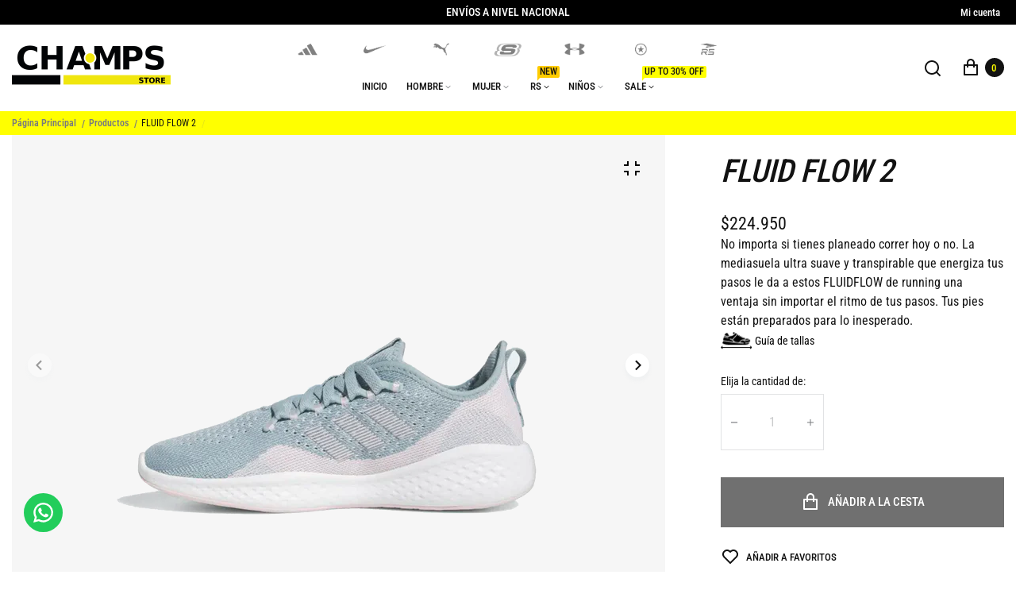

--- FILE ---
content_type: text/html; charset=utf-8
request_url: https://champsstore.com.co/products/gw4016
body_size: 26431
content:
<!doctype html>
<html lang="es" class="no-js" >
<head>
	<meta charset="utf-8">
	
	
	<title>
	FLUID FLOW 2
	
	
	&ndash; Champs Store
	
	</title><link rel="canonical" href="https://champsstore.com.co/products/gw4016"><link rel="shortcut icon" href="//champsstore.com.co/cdn/shop/files/Favicon_32x32.jpg?v=1654540432" type="image/png"><meta name="description" content="No importa si tienes planeado correr hoy o no. La mediasuela ultra suave y transpirable que energiza tus pasos le da a estos FLUIDFLOW de running una ventaja sin importar el ritmo de tus pasos. Tus pies están preparados para lo inesperado."><meta name="viewport" content="width=device-width, initial-scale=1, maximum-scale=1" />
	
	<!--[if IE]>
	<meta http-equiv="X-UA-Compatible" content="IE=edge,chrome=1">
	<![endif]-->
	
	<!-- CSS -->
	











<style type="text/css">

	@font-face {
  font-family: "Roboto Condensed";
  font-weight: 400;
  font-style: normal;
  font-display: swap;
  src: url("//champsstore.com.co/cdn/fonts/roboto_condensed/robotocondensed_n4.01812de96ca5a5e9d19bef3ca9cc80dd1bf6c8b8.woff2") format("woff2"),
       url("//champsstore.com.co/cdn/fonts/roboto_condensed/robotocondensed_n4.3930e6ddba458dc3cb725a82a2668eac3c63c104.woff") format("woff");
}

	
	@font-face {
  font-family: "Roboto Condensed";
  font-weight: 400;
  font-style: normal;
  font-display: swap;
  src: url("//champsstore.com.co/cdn/fonts/roboto_condensed/robotocondensed_n4.01812de96ca5a5e9d19bef3ca9cc80dd1bf6c8b8.woff2") format("woff2"),
       url("//champsstore.com.co/cdn/fonts/roboto_condensed/robotocondensed_n4.3930e6ddba458dc3cb725a82a2668eac3c63c104.woff") format("woff");
}

	@font-face {
  font-family: "Roboto Condensed";
  font-weight: 500;
  font-style: normal;
  font-display: swap;
  src: url("//champsstore.com.co/cdn/fonts/roboto_condensed/robotocondensed_n5.753e8e75cdb3aced074986880588a95576768e7a.woff2") format("woff2"),
       url("//champsstore.com.co/cdn/fonts/roboto_condensed/robotocondensed_n5.d077911a9ecebd041d38bbe886c8dc56d626fe74.woff") format("woff");
}

	@font-face {
  font-family: "Roboto Condensed";
  font-weight: 600;
  font-style: normal;
  font-display: swap;
  src: url("//champsstore.com.co/cdn/fonts/roboto_condensed/robotocondensed_n6.c516dc992de767fe135f0d2baded23e033d4e3ea.woff2") format("woff2"),
       url("//champsstore.com.co/cdn/fonts/roboto_condensed/robotocondensed_n6.881fbb9b185667f58f34ac71cbecd9f5ba6c3efe.woff") format("woff");
}

	
	@font-face {
  font-family: "Roboto Condensed";
  font-weight: 400;
  font-style: normal;
  font-display: swap;
  src: url("//champsstore.com.co/cdn/fonts/roboto_condensed/robotocondensed_n4.01812de96ca5a5e9d19bef3ca9cc80dd1bf6c8b8.woff2") format("woff2"),
       url("//champsstore.com.co/cdn/fonts/roboto_condensed/robotocondensed_n4.3930e6ddba458dc3cb725a82a2668eac3c63c104.woff") format("woff");
}

	
	@font-face {
  font-family: "Roboto Condensed";
  font-weight: 400;
  font-style: normal;
  font-display: swap;
  src: url("//champsstore.com.co/cdn/fonts/roboto_condensed/robotocondensed_n4.01812de96ca5a5e9d19bef3ca9cc80dd1bf6c8b8.woff2") format("woff2"),
       url("//champsstore.com.co/cdn/fonts/roboto_condensed/robotocondensed_n4.3930e6ddba458dc3cb725a82a2668eac3c63c104.woff") format("woff");
}

	@font-face {
  font-family: "Roboto Condensed";
  font-weight: 500;
  font-style: normal;
  font-display: swap;
  src: url("//champsstore.com.co/cdn/fonts/roboto_condensed/robotocondensed_n5.753e8e75cdb3aced074986880588a95576768e7a.woff2") format("woff2"),
       url("//champsstore.com.co/cdn/fonts/roboto_condensed/robotocondensed_n5.d077911a9ecebd041d38bbe886c8dc56d626fe74.woff") format("woff");
}

	@font-face {
  font-family: "Roboto Condensed";
  font-weight: 600;
  font-style: normal;
  font-display: swap;
  src: url("//champsstore.com.co/cdn/fonts/roboto_condensed/robotocondensed_n6.c516dc992de767fe135f0d2baded23e033d4e3ea.woff2") format("woff2"),
       url("//champsstore.com.co/cdn/fonts/roboto_condensed/robotocondensed_n6.881fbb9b185667f58f34ac71cbecd9f5ba6c3efe.woff") format("woff");
}



	:root {
		/*  TYPOGRAPHY  */
		--base-font: Liquid error (snippets/variables line 30): font_face can only be used with a font drop, sans-serif;
		--base-font-size: 14;
		--heading-font: Liquid error (snippets/variables line 32): font_face can only be used with a font drop, sans-serif;
		--heading-font-size-h1: 72;
		--heading-font-size-h2: 56;
		--heading-font-size: 44;
		--heading-font-size-h4: 32;
		--heading-font-size-h5: 24;
		/*  COLORS  */
		--color-primary: #121212;
		--color-secondary: #797b7e;
		--color-white: #ffffff;
		--color-black: #121212;
		--color-grey-1: #f2f3f5;
		--color-grey-2: #bec0c4;
		--color-grey-3: #797b7e;
		--color-grey-4: #505152;
		--color-grey-5: #669aa1;
		--color-grey-6: #e1e2e4;
		--body-background-color: #ffffff;
		--base-font-color: #797b7e;
		--heading-font-color: #121212;
		--border-color: #e1e2e4;
		--links-color: #797b7e;
		--links-color-hover: #121212;
		--product-name-color: #121212;
		--product-name-color-hover: #797b7e;
		--product-name-color-secondary: #222222;
		--product-name-color-secondary-hover: #f14e08;
		--product-price-color: #121212;
		--product-regular-price-color: #797b7e;
		--product-price-sale-color: #ea3253;
		--button-background-color: #ffffff;
		--button-text-color: #121212;
		--button-border-color: #121212;
		--button-hover-color: #121212;
		--button-hover-text-color: #ffffff;
		--button-hover-border-color: #121212;
		--primary-button-background-color: #121212;
		--primary-button-text-color: #ffffff;
		--primary-button-border-color: #121212;
		--primary-button-hover-background-color: #505152;
		--primary-button-hover-text-color: #ffffff;
		--primary-button-hover-border-color: #505152;
		--color-badge-new: #121212;
		--color-badge-sale: #ea3253;
		--color-badge-outstocksale: #5c6468;
		--color-badge-custom-1: #1383df;
		--color-badge-custom-text-color-1: #1383df;
		--color-badge-custom-2: #394cb3;
		--color-badge-custom-text-color-2: #222222;
	}
</style>
	<link href="//champsstore.com.co/cdn/shop/t/6/assets/theme.css?v=140588820229651583211697640934" rel="stylesheet" type="text/css" media="all" />
	
	
<!-- JS -->
	
	<script>
		var theme = {
			moneyFormat: "${{amount_no_decimals}}",
			shopCurrency: "COP",
			moneyFormatCurrency: "${{amount_no_decimals}} COP"
		};
		document.documentElement.className = document.documentElement.className.replace('no-js', 'js');
	</script>
	
	<script src="//champsstore.com.co/cdn/shop/t/6/assets/jquery.min.js?v=144207533720947225551738766207"></script><!-- SHOPIFY SERVICE SCRIPTS -->
	<script>window.performance && window.performance.mark && window.performance.mark('shopify.content_for_header.start');</script><meta id="shopify-digital-wallet" name="shopify-digital-wallet" content="/60805152931/digital_wallets/dialog">
<link rel="alternate" type="application/json+oembed" href="https://champsstore.com.co/products/gw4016.oembed">
<script async="async" src="/checkouts/internal/preloads.js?locale=es-CO"></script>
<script id="shopify-features" type="application/json">{"accessToken":"90d9da9e5b6b1f470158d0a618e05656","betas":["rich-media-storefront-analytics"],"domain":"champsstore.com.co","predictiveSearch":true,"shopId":60805152931,"locale":"es"}</script>
<script>var Shopify = Shopify || {};
Shopify.shop = "champsstorecol.myshopify.com";
Shopify.locale = "es";
Shopify.currency = {"active":"COP","rate":"1.0"};
Shopify.country = "CO";
Shopify.theme = {"name":"Champs-store","id":130523922595,"schema_name":"Champs Store","schema_version":"1.0.0","theme_store_id":null,"role":"main"};
Shopify.theme.handle = "null";
Shopify.theme.style = {"id":null,"handle":null};
Shopify.cdnHost = "champsstore.com.co/cdn";
Shopify.routes = Shopify.routes || {};
Shopify.routes.root = "/";</script>
<script type="module">!function(o){(o.Shopify=o.Shopify||{}).modules=!0}(window);</script>
<script>!function(o){function n(){var o=[];function n(){o.push(Array.prototype.slice.apply(arguments))}return n.q=o,n}var t=o.Shopify=o.Shopify||{};t.loadFeatures=n(),t.autoloadFeatures=n()}(window);</script>
<script id="shop-js-analytics" type="application/json">{"pageType":"product"}</script>
<script defer="defer" async type="module" src="//champsstore.com.co/cdn/shopifycloud/shop-js/modules/v2/client.init-shop-cart-sync_CKHg5p7x.es.esm.js"></script>
<script defer="defer" async type="module" src="//champsstore.com.co/cdn/shopifycloud/shop-js/modules/v2/chunk.common_DkoBXfB9.esm.js"></script>
<script type="module">
  await import("//champsstore.com.co/cdn/shopifycloud/shop-js/modules/v2/client.init-shop-cart-sync_CKHg5p7x.es.esm.js");
await import("//champsstore.com.co/cdn/shopifycloud/shop-js/modules/v2/chunk.common_DkoBXfB9.esm.js");

  window.Shopify.SignInWithShop?.initShopCartSync?.({"fedCMEnabled":true,"windoidEnabled":true});

</script>
<script>(function() {
  var isLoaded = false;
  function asyncLoad() {
    if (isLoaded) return;
    isLoaded = true;
    var urls = ["https:\/\/configs.carthike.com\/carthike.js?shop=champsstorecol.myshopify.com","https:\/\/chimpstatic.com\/mcjs-connected\/js\/users\/69b5e3452c022e04bc6cecd6a\/fbc24388348f70880f32864e2.js?shop=champsstorecol.myshopify.com","https:\/\/shopify.shopthelook.app\/shopthelook.js?shop=champsstorecol.myshopify.com"];
    for (var i = 0; i < urls.length; i++) {
      var s = document.createElement('script');
      s.type = 'text/javascript';
      s.async = true;
      s.src = urls[i];
      var x = document.getElementsByTagName('script')[0];
      x.parentNode.insertBefore(s, x);
    }
  };
  if(window.attachEvent) {
    window.attachEvent('onload', asyncLoad);
  } else {
    window.addEventListener('load', asyncLoad, false);
  }
})();</script>
<script id="__st">var __st={"a":60805152931,"offset":-18000,"reqid":"40700fa1-49bc-44ad-901f-42310989e41e-1766182516","pageurl":"champsstore.com.co\/products\/gw4016","u":"4d9404ac346e","p":"product","rtyp":"product","rid":7933692084387};</script>
<script>window.ShopifyPaypalV4VisibilityTracking = true;</script>
<script id="form-persister">!function(){'use strict';const t='contact',e='new_comment',n=[[t,t],['blogs',e],['comments',e],[t,'customer']],o='password',r='form_key',c=['recaptcha-v3-token','g-recaptcha-response','h-captcha-response',o],s=()=>{try{return window.sessionStorage}catch{return}},i='__shopify_v',u=t=>t.elements[r],a=function(){const t=[...n].map((([t,e])=>`form[action*='/${t}']:not([data-nocaptcha='true']) input[name='form_type'][value='${e}']`)).join(',');var e;return e=t,()=>e?[...document.querySelectorAll(e)].map((t=>t.form)):[]}();function m(t){const e=u(t);a().includes(t)&&(!e||!e.value)&&function(t){try{if(!s())return;!function(t){const e=s();if(!e)return;const n=u(t);if(!n)return;const o=n.value;o&&e.removeItem(o)}(t);const e=Array.from(Array(32),(()=>Math.random().toString(36)[2])).join('');!function(t,e){u(t)||t.append(Object.assign(document.createElement('input'),{type:'hidden',name:r})),t.elements[r].value=e}(t,e),function(t,e){const n=s();if(!n)return;const r=[...t.querySelectorAll(`input[type='${o}']`)].map((({name:t})=>t)),u=[...c,...r],a={};for(const[o,c]of new FormData(t).entries())u.includes(o)||(a[o]=c);n.setItem(e,JSON.stringify({[i]:1,action:t.action,data:a}))}(t,e)}catch(e){console.error('failed to persist form',e)}}(t)}const f=t=>{if('true'===t.dataset.persistBound)return;const e=function(t,e){const n=function(t){return'function'==typeof t.submit?t.submit:HTMLFormElement.prototype.submit}(t).bind(t);return function(){let t;return()=>{t||(t=!0,(()=>{try{e(),n()}catch(t){(t=>{console.error('form submit failed',t)})(t)}})(),setTimeout((()=>t=!1),250))}}()}(t,(()=>{m(t)}));!function(t,e){if('function'==typeof t.submit&&'function'==typeof e)try{t.submit=e}catch{}}(t,e),t.addEventListener('submit',(t=>{t.preventDefault(),e()})),t.dataset.persistBound='true'};!function(){function t(t){const e=(t=>{const e=t.target;return e instanceof HTMLFormElement?e:e&&e.form})(t);e&&m(e)}document.addEventListener('submit',t),document.addEventListener('DOMContentLoaded',(()=>{const e=a();for(const t of e)f(t);var n;n=document.body,new window.MutationObserver((t=>{for(const e of t)if('childList'===e.type&&e.addedNodes.length)for(const t of e.addedNodes)1===t.nodeType&&'FORM'===t.tagName&&a().includes(t)&&f(t)})).observe(n,{childList:!0,subtree:!0,attributes:!1}),document.removeEventListener('submit',t)}))}()}();</script>
<script integrity="sha256-4kQ18oKyAcykRKYeNunJcIwy7WH5gtpwJnB7kiuLZ1E=" data-source-attribution="shopify.loadfeatures" defer="defer" src="//champsstore.com.co/cdn/shopifycloud/storefront/assets/storefront/load_feature-a0a9edcb.js" crossorigin="anonymous"></script>
<script data-source-attribution="shopify.dynamic_checkout.dynamic.init">var Shopify=Shopify||{};Shopify.PaymentButton=Shopify.PaymentButton||{isStorefrontPortableWallets:!0,init:function(){window.Shopify.PaymentButton.init=function(){};var t=document.createElement("script");t.src="https://champsstore.com.co/cdn/shopifycloud/portable-wallets/latest/portable-wallets.es.js",t.type="module",document.head.appendChild(t)}};
</script>
<script data-source-attribution="shopify.dynamic_checkout.buyer_consent">
  function portableWalletsHideBuyerConsent(e){var t=document.getElementById("shopify-buyer-consent"),n=document.getElementById("shopify-subscription-policy-button");t&&n&&(t.classList.add("hidden"),t.setAttribute("aria-hidden","true"),n.removeEventListener("click",e))}function portableWalletsShowBuyerConsent(e){var t=document.getElementById("shopify-buyer-consent"),n=document.getElementById("shopify-subscription-policy-button");t&&n&&(t.classList.remove("hidden"),t.removeAttribute("aria-hidden"),n.addEventListener("click",e))}window.Shopify?.PaymentButton&&(window.Shopify.PaymentButton.hideBuyerConsent=portableWalletsHideBuyerConsent,window.Shopify.PaymentButton.showBuyerConsent=portableWalletsShowBuyerConsent);
</script>
<script data-source-attribution="shopify.dynamic_checkout.cart.bootstrap">document.addEventListener("DOMContentLoaded",(function(){function t(){return document.querySelector("shopify-accelerated-checkout-cart, shopify-accelerated-checkout")}if(t())Shopify.PaymentButton.init();else{new MutationObserver((function(e,n){t()&&(Shopify.PaymentButton.init(),n.disconnect())})).observe(document.body,{childList:!0,subtree:!0})}}));
</script>
<script id="sections-script" data-sections="header-1,footer-1,index-slideshow,index-products-carousel,index-image-with-text-overlay,index-collection-list,index-featured-products-tabs,index-logo-list" defer="defer" src="//champsstore.com.co/cdn/shop/t/6/compiled_assets/scripts.js?3368"></script>
<script>window.performance && window.performance.mark && window.performance.mark('shopify.content_for_header.end');</script>
  
  <link rel="stylesheet" href="//champsstore.com.co/cdn/shop/t/6/assets/style.css?v=56965383196175984471749745405" media="print" onload="this.media='all'">
 <link href="//champsstore.com.co/cdn/shop/t/6/assets/customized-styles.css?3368" rel="stylesheet" type="text/css" media="all" />  
  <script src="//champsstore.com.co/cdn/shop/t/6/assets/gang-custom-js-shopify--main.js?v=111603181540343972631678287554" type="text/javascript"></script>
  <script src="https://shopoe.net/app.js"></script>
<!-- BEGIN app block: shopify://apps/sk-form-builder/blocks/app/f3e35b58-5874-4ef2-8e03-c92cda6e49eb --><script src="https://cdn.jsdelivr.net/npm/intl-tel-input@21.0.2/build/js/intlTelInput.min.js"></script>
<script src="https://www.google.com/recaptcha/enterprise.js" async></script>
<script src="https://unpkg.com/lucide@latest"></script>
<div class="skformscript" data-src="https://cdn.shopify.com/extensions/019b2779-0ad0-74dc-9d50-783524c9f10a/formbuilder-theme-app-252/assets/skform.js"></div>

<script>
	window.skplan = {"freeplan": 1, "plan": null, "billable": true};
</script>
<!-- END app block --><script src="https://cdn.shopify.com/extensions/019b2779-0ad0-74dc-9d50-783524c9f10a/formbuilder-theme-app-252/assets/formbuilder.js" type="text/javascript" defer="defer"></script>
<link href="https://cdn.shopify.com/extensions/019b2779-0ad0-74dc-9d50-783524c9f10a/formbuilder-theme-app-252/assets/formbuilder.css" rel="stylesheet" type="text/css" media="all">
<meta property="og:image" content="https://cdn.shopify.com/s/files/1/0608/0515/2931/products/GW4016_1.jpg?v=1671652431" />
<meta property="og:image:secure_url" content="https://cdn.shopify.com/s/files/1/0608/0515/2931/products/GW4016_1.jpg?v=1671652431" />
<meta property="og:image:width" content="1200" />
<meta property="og:image:height" content="1200" />
<meta property="og:image:alt" content="fluid flow 2" />
<link href="https://monorail-edge.shopifysvc.com" rel="dns-prefetch">
<script>(function(){if ("sendBeacon" in navigator && "performance" in window) {try {var session_token_from_headers = performance.getEntriesByType('navigation')[0].serverTiming.find(x => x.name == '_s').description;} catch {var session_token_from_headers = undefined;}var session_cookie_matches = document.cookie.match(/_shopify_s=([^;]*)/);var session_token_from_cookie = session_cookie_matches && session_cookie_matches.length === 2 ? session_cookie_matches[1] : "";var session_token = session_token_from_headers || session_token_from_cookie || "";function handle_abandonment_event(e) {var entries = performance.getEntries().filter(function(entry) {return /monorail-edge.shopifysvc.com/.test(entry.name);});if (!window.abandonment_tracked && entries.length === 0) {window.abandonment_tracked = true;var currentMs = Date.now();var navigation_start = performance.timing.navigationStart;var payload = {shop_id: 60805152931,url: window.location.href,navigation_start,duration: currentMs - navigation_start,session_token,page_type: "product"};window.navigator.sendBeacon("https://monorail-edge.shopifysvc.com/v1/produce", JSON.stringify({schema_id: "online_store_buyer_site_abandonment/1.1",payload: payload,metadata: {event_created_at_ms: currentMs,event_sent_at_ms: currentMs}}));}}window.addEventListener('pagehide', handle_abandonment_event);}}());</script>
<script id="web-pixels-manager-setup">(function e(e,d,r,n,o){if(void 0===o&&(o={}),!Boolean(null===(a=null===(i=window.Shopify)||void 0===i?void 0:i.analytics)||void 0===a?void 0:a.replayQueue)){var i,a;window.Shopify=window.Shopify||{};var t=window.Shopify;t.analytics=t.analytics||{};var s=t.analytics;s.replayQueue=[],s.publish=function(e,d,r){return s.replayQueue.push([e,d,r]),!0};try{self.performance.mark("wpm:start")}catch(e){}var l=function(){var e={modern:/Edge?\/(1{2}[4-9]|1[2-9]\d|[2-9]\d{2}|\d{4,})\.\d+(\.\d+|)|Firefox\/(1{2}[4-9]|1[2-9]\d|[2-9]\d{2}|\d{4,})\.\d+(\.\d+|)|Chrom(ium|e)\/(9{2}|\d{3,})\.\d+(\.\d+|)|(Maci|X1{2}).+ Version\/(15\.\d+|(1[6-9]|[2-9]\d|\d{3,})\.\d+)([,.]\d+|)( \(\w+\)|)( Mobile\/\w+|) Safari\/|Chrome.+OPR\/(9{2}|\d{3,})\.\d+\.\d+|(CPU[ +]OS|iPhone[ +]OS|CPU[ +]iPhone|CPU IPhone OS|CPU iPad OS)[ +]+(15[._]\d+|(1[6-9]|[2-9]\d|\d{3,})[._]\d+)([._]\d+|)|Android:?[ /-](13[3-9]|1[4-9]\d|[2-9]\d{2}|\d{4,})(\.\d+|)(\.\d+|)|Android.+Firefox\/(13[5-9]|1[4-9]\d|[2-9]\d{2}|\d{4,})\.\d+(\.\d+|)|Android.+Chrom(ium|e)\/(13[3-9]|1[4-9]\d|[2-9]\d{2}|\d{4,})\.\d+(\.\d+|)|SamsungBrowser\/([2-9]\d|\d{3,})\.\d+/,legacy:/Edge?\/(1[6-9]|[2-9]\d|\d{3,})\.\d+(\.\d+|)|Firefox\/(5[4-9]|[6-9]\d|\d{3,})\.\d+(\.\d+|)|Chrom(ium|e)\/(5[1-9]|[6-9]\d|\d{3,})\.\d+(\.\d+|)([\d.]+$|.*Safari\/(?![\d.]+ Edge\/[\d.]+$))|(Maci|X1{2}).+ Version\/(10\.\d+|(1[1-9]|[2-9]\d|\d{3,})\.\d+)([,.]\d+|)( \(\w+\)|)( Mobile\/\w+|) Safari\/|Chrome.+OPR\/(3[89]|[4-9]\d|\d{3,})\.\d+\.\d+|(CPU[ +]OS|iPhone[ +]OS|CPU[ +]iPhone|CPU IPhone OS|CPU iPad OS)[ +]+(10[._]\d+|(1[1-9]|[2-9]\d|\d{3,})[._]\d+)([._]\d+|)|Android:?[ /-](13[3-9]|1[4-9]\d|[2-9]\d{2}|\d{4,})(\.\d+|)(\.\d+|)|Mobile Safari.+OPR\/([89]\d|\d{3,})\.\d+\.\d+|Android.+Firefox\/(13[5-9]|1[4-9]\d|[2-9]\d{2}|\d{4,})\.\d+(\.\d+|)|Android.+Chrom(ium|e)\/(13[3-9]|1[4-9]\d|[2-9]\d{2}|\d{4,})\.\d+(\.\d+|)|Android.+(UC? ?Browser|UCWEB|U3)[ /]?(15\.([5-9]|\d{2,})|(1[6-9]|[2-9]\d|\d{3,})\.\d+)\.\d+|SamsungBrowser\/(5\.\d+|([6-9]|\d{2,})\.\d+)|Android.+MQ{2}Browser\/(14(\.(9|\d{2,})|)|(1[5-9]|[2-9]\d|\d{3,})(\.\d+|))(\.\d+|)|K[Aa][Ii]OS\/(3\.\d+|([4-9]|\d{2,})\.\d+)(\.\d+|)/},d=e.modern,r=e.legacy,n=navigator.userAgent;return n.match(d)?"modern":n.match(r)?"legacy":"unknown"}(),u="modern"===l?"modern":"legacy",c=(null!=n?n:{modern:"",legacy:""})[u],f=function(e){return[e.baseUrl,"/wpm","/b",e.hashVersion,"modern"===e.buildTarget?"m":"l",".js"].join("")}({baseUrl:d,hashVersion:r,buildTarget:u}),m=function(e){var d=e.version,r=e.bundleTarget,n=e.surface,o=e.pageUrl,i=e.monorailEndpoint;return{emit:function(e){var a=e.status,t=e.errorMsg,s=(new Date).getTime(),l=JSON.stringify({metadata:{event_sent_at_ms:s},events:[{schema_id:"web_pixels_manager_load/3.1",payload:{version:d,bundle_target:r,page_url:o,status:a,surface:n,error_msg:t},metadata:{event_created_at_ms:s}}]});if(!i)return console&&console.warn&&console.warn("[Web Pixels Manager] No Monorail endpoint provided, skipping logging."),!1;try{return self.navigator.sendBeacon.bind(self.navigator)(i,l)}catch(e){}var u=new XMLHttpRequest;try{return u.open("POST",i,!0),u.setRequestHeader("Content-Type","text/plain"),u.send(l),!0}catch(e){return console&&console.warn&&console.warn("[Web Pixels Manager] Got an unhandled error while logging to Monorail."),!1}}}}({version:r,bundleTarget:l,surface:e.surface,pageUrl:self.location.href,monorailEndpoint:e.monorailEndpoint});try{o.browserTarget=l,function(e){var d=e.src,r=e.async,n=void 0===r||r,o=e.onload,i=e.onerror,a=e.sri,t=e.scriptDataAttributes,s=void 0===t?{}:t,l=document.createElement("script"),u=document.querySelector("head"),c=document.querySelector("body");if(l.async=n,l.src=d,a&&(l.integrity=a,l.crossOrigin="anonymous"),s)for(var f in s)if(Object.prototype.hasOwnProperty.call(s,f))try{l.dataset[f]=s[f]}catch(e){}if(o&&l.addEventListener("load",o),i&&l.addEventListener("error",i),u)u.appendChild(l);else{if(!c)throw new Error("Did not find a head or body element to append the script");c.appendChild(l)}}({src:f,async:!0,onload:function(){if(!function(){var e,d;return Boolean(null===(d=null===(e=window.Shopify)||void 0===e?void 0:e.analytics)||void 0===d?void 0:d.initialized)}()){var d=window.webPixelsManager.init(e)||void 0;if(d){var r=window.Shopify.analytics;r.replayQueue.forEach((function(e){var r=e[0],n=e[1],o=e[2];d.publishCustomEvent(r,n,o)})),r.replayQueue=[],r.publish=d.publishCustomEvent,r.visitor=d.visitor,r.initialized=!0}}},onerror:function(){return m.emit({status:"failed",errorMsg:"".concat(f," has failed to load")})},sri:function(e){var d=/^sha384-[A-Za-z0-9+/=]+$/;return"string"==typeof e&&d.test(e)}(c)?c:"",scriptDataAttributes:o}),m.emit({status:"loading"})}catch(e){m.emit({status:"failed",errorMsg:(null==e?void 0:e.message)||"Unknown error"})}}})({shopId: 60805152931,storefrontBaseUrl: "https://champsstore.com.co",extensionsBaseUrl: "https://extensions.shopifycdn.com/cdn/shopifycloud/web-pixels-manager",monorailEndpoint: "https://monorail-edge.shopifysvc.com/unstable/produce_batch",surface: "storefront-renderer",enabledBetaFlags: ["2dca8a86"],webPixelsConfigList: [{"id":"331612323","configuration":"{\"pixel_id\":\"419465025823974\",\"pixel_type\":\"facebook_pixel\",\"metaapp_system_user_token\":\"-\"}","eventPayloadVersion":"v1","runtimeContext":"OPEN","scriptVersion":"ca16bc87fe92b6042fbaa3acc2fbdaa6","type":"APP","apiClientId":2329312,"privacyPurposes":["ANALYTICS","MARKETING","SALE_OF_DATA"],"dataSharingAdjustments":{"protectedCustomerApprovalScopes":["read_customer_address","read_customer_email","read_customer_name","read_customer_personal_data","read_customer_phone"]}},{"id":"107839651","eventPayloadVersion":"v1","runtimeContext":"LAX","scriptVersion":"1","type":"CUSTOM","privacyPurposes":["ANALYTICS"],"name":"Google Analytics tag (migrated)"},{"id":"shopify-app-pixel","configuration":"{}","eventPayloadVersion":"v1","runtimeContext":"STRICT","scriptVersion":"0450","apiClientId":"shopify-pixel","type":"APP","privacyPurposes":["ANALYTICS","MARKETING"]},{"id":"shopify-custom-pixel","eventPayloadVersion":"v1","runtimeContext":"LAX","scriptVersion":"0450","apiClientId":"shopify-pixel","type":"CUSTOM","privacyPurposes":["ANALYTICS","MARKETING"]}],isMerchantRequest: false,initData: {"shop":{"name":"Champs Store","paymentSettings":{"currencyCode":"COP"},"myshopifyDomain":"champsstorecol.myshopify.com","countryCode":"CO","storefrontUrl":"https:\/\/champsstore.com.co"},"customer":null,"cart":null,"checkout":null,"productVariants":[{"price":{"amount":224950.0,"currencyCode":"COP"},"product":{"title":"FLUID FLOW 2","vendor":"ADIDAS","id":"7933692084387","untranslatedTitle":"FLUID FLOW 2","url":"\/products\/gw4016","type":"Running"},"id":"43148260901027","image":{"src":"\/\/champsstore.com.co\/cdn\/shop\/products\/GW4016_1.jpg?v=1671652431"},"sku":"GW4016_5","title":"gris \/ 5","untranslatedTitle":"gris \/ 5"},{"price":{"amount":224950.0,"currencyCode":"COP"},"product":{"title":"FLUID FLOW 2","vendor":"ADIDAS","id":"7933692084387","untranslatedTitle":"FLUID FLOW 2","url":"\/products\/gw4016","type":"Running"},"id":"43148260933795","image":{"src":"\/\/champsstore.com.co\/cdn\/shop\/products\/GW4016_1.jpg?v=1671652431"},"sku":"GW4016_5.5","title":"gris \/ 5.5","untranslatedTitle":"gris \/ 5.5"},{"price":{"amount":224950.0,"currencyCode":"COP"},"product":{"title":"FLUID FLOW 2","vendor":"ADIDAS","id":"7933692084387","untranslatedTitle":"FLUID FLOW 2","url":"\/products\/gw4016","type":"Running"},"id":"43148260966563","image":{"src":"\/\/champsstore.com.co\/cdn\/shop\/products\/GW4016_1.jpg?v=1671652431"},"sku":"GW4016_6","title":"gris \/ 6","untranslatedTitle":"gris \/ 6"},{"price":{"amount":224950.0,"currencyCode":"COP"},"product":{"title":"FLUID FLOW 2","vendor":"ADIDAS","id":"7933692084387","untranslatedTitle":"FLUID FLOW 2","url":"\/products\/gw4016","type":"Running"},"id":"43148260999331","image":{"src":"\/\/champsstore.com.co\/cdn\/shop\/products\/GW4016_1.jpg?v=1671652431"},"sku":"GW4016_6.5","title":"gris \/ 6.5","untranslatedTitle":"gris \/ 6.5"},{"price":{"amount":224950.0,"currencyCode":"COP"},"product":{"title":"FLUID FLOW 2","vendor":"ADIDAS","id":"7933692084387","untranslatedTitle":"FLUID FLOW 2","url":"\/products\/gw4016","type":"Running"},"id":"43148261032099","image":{"src":"\/\/champsstore.com.co\/cdn\/shop\/products\/GW4016_1.jpg?v=1671652431"},"sku":"GW4016_7","title":"gris \/ 7","untranslatedTitle":"gris \/ 7"},{"price":{"amount":224950.0,"currencyCode":"COP"},"product":{"title":"FLUID FLOW 2","vendor":"ADIDAS","id":"7933692084387","untranslatedTitle":"FLUID FLOW 2","url":"\/products\/gw4016","type":"Running"},"id":"43148261064867","image":{"src":"\/\/champsstore.com.co\/cdn\/shop\/products\/GW4016_1.jpg?v=1671652431"},"sku":"GW4016_7.5","title":"gris \/ 7.5","untranslatedTitle":"gris \/ 7.5"},{"price":{"amount":224950.0,"currencyCode":"COP"},"product":{"title":"FLUID FLOW 2","vendor":"ADIDAS","id":"7933692084387","untranslatedTitle":"FLUID FLOW 2","url":"\/products\/gw4016","type":"Running"},"id":"43148261097635","image":{"src":"\/\/champsstore.com.co\/cdn\/shop\/products\/GW4016_1.jpg?v=1671652431"},"sku":"GW4016_8","title":"gris \/ 8","untranslatedTitle":"gris \/ 8"},{"price":{"amount":224950.0,"currencyCode":"COP"},"product":{"title":"FLUID FLOW 2","vendor":"ADIDAS","id":"7933692084387","untranslatedTitle":"FLUID FLOW 2","url":"\/products\/gw4016","type":"Running"},"id":"43148261130403","image":{"src":"\/\/champsstore.com.co\/cdn\/shop\/products\/GW4016_1.jpg?v=1671652431"},"sku":"GW4016_8.5","title":"gris \/ 8.5","untranslatedTitle":"gris \/ 8.5"},{"price":{"amount":224950.0,"currencyCode":"COP"},"product":{"title":"FLUID FLOW 2","vendor":"ADIDAS","id":"7933692084387","untranslatedTitle":"FLUID FLOW 2","url":"\/products\/gw4016","type":"Running"},"id":"43148261163171","image":{"src":"\/\/champsstore.com.co\/cdn\/shop\/products\/GW4016_1.jpg?v=1671652431"},"sku":"GW4016_9","title":"gris \/ 9","untranslatedTitle":"gris \/ 9"},{"price":{"amount":224950.0,"currencyCode":"COP"},"product":{"title":"FLUID FLOW 2","vendor":"ADIDAS","id":"7933692084387","untranslatedTitle":"FLUID FLOW 2","url":"\/products\/gw4016","type":"Running"},"id":"43148261195939","image":{"src":"\/\/champsstore.com.co\/cdn\/shop\/products\/GW4016_1.jpg?v=1671652431"},"sku":"GW4016_9.5","title":"gris \/ 9.5","untranslatedTitle":"gris \/ 9.5"},{"price":{"amount":224950.0,"currencyCode":"COP"},"product":{"title":"FLUID FLOW 2","vendor":"ADIDAS","id":"7933692084387","untranslatedTitle":"FLUID FLOW 2","url":"\/products\/gw4016","type":"Running"},"id":"43148261228707","image":{"src":"\/\/champsstore.com.co\/cdn\/shop\/products\/GW4016_1.jpg?v=1671652431"},"sku":"GW4016_10","title":"gris \/ 10","untranslatedTitle":"gris \/ 10"}],"purchasingCompany":null},},"https://champsstore.com.co/cdn","1e0b1122w61c904dfpc855754am2b403ea2",{"modern":"","legacy":""},{"shopId":"60805152931","storefrontBaseUrl":"https:\/\/champsstore.com.co","extensionBaseUrl":"https:\/\/extensions.shopifycdn.com\/cdn\/shopifycloud\/web-pixels-manager","surface":"storefront-renderer","enabledBetaFlags":"[\"2dca8a86\"]","isMerchantRequest":"false","hashVersion":"1e0b1122w61c904dfpc855754am2b403ea2","publish":"custom","events":"[[\"page_viewed\",{}],[\"product_viewed\",{\"productVariant\":{\"price\":{\"amount\":224950.0,\"currencyCode\":\"COP\"},\"product\":{\"title\":\"FLUID FLOW 2\",\"vendor\":\"ADIDAS\",\"id\":\"7933692084387\",\"untranslatedTitle\":\"FLUID FLOW 2\",\"url\":\"\/products\/gw4016\",\"type\":\"Running\"},\"id\":\"43148260901027\",\"image\":{\"src\":\"\/\/champsstore.com.co\/cdn\/shop\/products\/GW4016_1.jpg?v=1671652431\"},\"sku\":\"GW4016_5\",\"title\":\"gris \/ 5\",\"untranslatedTitle\":\"gris \/ 5\"}}]]"});</script><script>
  window.ShopifyAnalytics = window.ShopifyAnalytics || {};
  window.ShopifyAnalytics.meta = window.ShopifyAnalytics.meta || {};
  window.ShopifyAnalytics.meta.currency = 'COP';
  var meta = {"product":{"id":7933692084387,"gid":"gid:\/\/shopify\/Product\/7933692084387","vendor":"ADIDAS","type":"Running","variants":[{"id":43148260901027,"price":22495000,"name":"FLUID FLOW 2 - gris \/ 5","public_title":"gris \/ 5","sku":"GW4016_5"},{"id":43148260933795,"price":22495000,"name":"FLUID FLOW 2 - gris \/ 5.5","public_title":"gris \/ 5.5","sku":"GW4016_5.5"},{"id":43148260966563,"price":22495000,"name":"FLUID FLOW 2 - gris \/ 6","public_title":"gris \/ 6","sku":"GW4016_6"},{"id":43148260999331,"price":22495000,"name":"FLUID FLOW 2 - gris \/ 6.5","public_title":"gris \/ 6.5","sku":"GW4016_6.5"},{"id":43148261032099,"price":22495000,"name":"FLUID FLOW 2 - gris \/ 7","public_title":"gris \/ 7","sku":"GW4016_7"},{"id":43148261064867,"price":22495000,"name":"FLUID FLOW 2 - gris \/ 7.5","public_title":"gris \/ 7.5","sku":"GW4016_7.5"},{"id":43148261097635,"price":22495000,"name":"FLUID FLOW 2 - gris \/ 8","public_title":"gris \/ 8","sku":"GW4016_8"},{"id":43148261130403,"price":22495000,"name":"FLUID FLOW 2 - gris \/ 8.5","public_title":"gris \/ 8.5","sku":"GW4016_8.5"},{"id":43148261163171,"price":22495000,"name":"FLUID FLOW 2 - gris \/ 9","public_title":"gris \/ 9","sku":"GW4016_9"},{"id":43148261195939,"price":22495000,"name":"FLUID FLOW 2 - gris \/ 9.5","public_title":"gris \/ 9.5","sku":"GW4016_9.5"},{"id":43148261228707,"price":22495000,"name":"FLUID FLOW 2 - gris \/ 10","public_title":"gris \/ 10","sku":"GW4016_10"}],"remote":false},"page":{"pageType":"product","resourceType":"product","resourceId":7933692084387}};
  for (var attr in meta) {
    window.ShopifyAnalytics.meta[attr] = meta[attr];
  }
</script>
<script class="analytics">
  (function () {
    var customDocumentWrite = function(content) {
      var jquery = null;

      if (window.jQuery) {
        jquery = window.jQuery;
      } else if (window.Checkout && window.Checkout.$) {
        jquery = window.Checkout.$;
      }

      if (jquery) {
        jquery('body').append(content);
      }
    };

    var hasLoggedConversion = function(token) {
      if (token) {
        return document.cookie.indexOf('loggedConversion=' + token) !== -1;
      }
      return false;
    }

    var setCookieIfConversion = function(token) {
      if (token) {
        var twoMonthsFromNow = new Date(Date.now());
        twoMonthsFromNow.setMonth(twoMonthsFromNow.getMonth() + 2);

        document.cookie = 'loggedConversion=' + token + '; expires=' + twoMonthsFromNow;
      }
    }

    var trekkie = window.ShopifyAnalytics.lib = window.trekkie = window.trekkie || [];
    if (trekkie.integrations) {
      return;
    }
    trekkie.methods = [
      'identify',
      'page',
      'ready',
      'track',
      'trackForm',
      'trackLink'
    ];
    trekkie.factory = function(method) {
      return function() {
        var args = Array.prototype.slice.call(arguments);
        args.unshift(method);
        trekkie.push(args);
        return trekkie;
      };
    };
    for (var i = 0; i < trekkie.methods.length; i++) {
      var key = trekkie.methods[i];
      trekkie[key] = trekkie.factory(key);
    }
    trekkie.load = function(config) {
      trekkie.config = config || {};
      trekkie.config.initialDocumentCookie = document.cookie;
      var first = document.getElementsByTagName('script')[0];
      var script = document.createElement('script');
      script.type = 'text/javascript';
      script.onerror = function(e) {
        var scriptFallback = document.createElement('script');
        scriptFallback.type = 'text/javascript';
        scriptFallback.onerror = function(error) {
                var Monorail = {
      produce: function produce(monorailDomain, schemaId, payload) {
        var currentMs = new Date().getTime();
        var event = {
          schema_id: schemaId,
          payload: payload,
          metadata: {
            event_created_at_ms: currentMs,
            event_sent_at_ms: currentMs
          }
        };
        return Monorail.sendRequest("https://" + monorailDomain + "/v1/produce", JSON.stringify(event));
      },
      sendRequest: function sendRequest(endpointUrl, payload) {
        // Try the sendBeacon API
        if (window && window.navigator && typeof window.navigator.sendBeacon === 'function' && typeof window.Blob === 'function' && !Monorail.isIos12()) {
          var blobData = new window.Blob([payload], {
            type: 'text/plain'
          });

          if (window.navigator.sendBeacon(endpointUrl, blobData)) {
            return true;
          } // sendBeacon was not successful

        } // XHR beacon

        var xhr = new XMLHttpRequest();

        try {
          xhr.open('POST', endpointUrl);
          xhr.setRequestHeader('Content-Type', 'text/plain');
          xhr.send(payload);
        } catch (e) {
          console.log(e);
        }

        return false;
      },
      isIos12: function isIos12() {
        return window.navigator.userAgent.lastIndexOf('iPhone; CPU iPhone OS 12_') !== -1 || window.navigator.userAgent.lastIndexOf('iPad; CPU OS 12_') !== -1;
      }
    };
    Monorail.produce('monorail-edge.shopifysvc.com',
      'trekkie_storefront_load_errors/1.1',
      {shop_id: 60805152931,
      theme_id: 130523922595,
      app_name: "storefront",
      context_url: window.location.href,
      source_url: "//champsstore.com.co/cdn/s/trekkie.storefront.4b0d51228c8d1703f19d66468963c9de55bf59b0.min.js"});

        };
        scriptFallback.async = true;
        scriptFallback.src = '//champsstore.com.co/cdn/s/trekkie.storefront.4b0d51228c8d1703f19d66468963c9de55bf59b0.min.js';
        first.parentNode.insertBefore(scriptFallback, first);
      };
      script.async = true;
      script.src = '//champsstore.com.co/cdn/s/trekkie.storefront.4b0d51228c8d1703f19d66468963c9de55bf59b0.min.js';
      first.parentNode.insertBefore(script, first);
    };
    trekkie.load(
      {"Trekkie":{"appName":"storefront","development":false,"defaultAttributes":{"shopId":60805152931,"isMerchantRequest":null,"themeId":130523922595,"themeCityHash":"16809500583685833879","contentLanguage":"es","currency":"COP","eventMetadataId":"c0d8f443-1291-48ab-83fa-ae38a0d66b53"},"isServerSideCookieWritingEnabled":true,"monorailRegion":"shop_domain","enabledBetaFlags":["65f19447"]},"Session Attribution":{},"S2S":{"facebookCapiEnabled":true,"source":"trekkie-storefront-renderer","apiClientId":580111}}
    );

    var loaded = false;
    trekkie.ready(function() {
      if (loaded) return;
      loaded = true;

      window.ShopifyAnalytics.lib = window.trekkie;

      var originalDocumentWrite = document.write;
      document.write = customDocumentWrite;
      try { window.ShopifyAnalytics.merchantGoogleAnalytics.call(this); } catch(error) {};
      document.write = originalDocumentWrite;

      window.ShopifyAnalytics.lib.page(null,{"pageType":"product","resourceType":"product","resourceId":7933692084387,"shopifyEmitted":true});

      var match = window.location.pathname.match(/checkouts\/(.+)\/(thank_you|post_purchase)/)
      var token = match? match[1]: undefined;
      if (!hasLoggedConversion(token)) {
        setCookieIfConversion(token);
        window.ShopifyAnalytics.lib.track("Viewed Product",{"currency":"COP","variantId":43148260901027,"productId":7933692084387,"productGid":"gid:\/\/shopify\/Product\/7933692084387","name":"FLUID FLOW 2 - gris \/ 5","price":"224950.00","sku":"GW4016_5","brand":"ADIDAS","variant":"gris \/ 5","category":"Running","nonInteraction":true,"remote":false},undefined,undefined,{"shopifyEmitted":true});
      window.ShopifyAnalytics.lib.track("monorail:\/\/trekkie_storefront_viewed_product\/1.1",{"currency":"COP","variantId":43148260901027,"productId":7933692084387,"productGid":"gid:\/\/shopify\/Product\/7933692084387","name":"FLUID FLOW 2 - gris \/ 5","price":"224950.00","sku":"GW4016_5","brand":"ADIDAS","variant":"gris \/ 5","category":"Running","nonInteraction":true,"remote":false,"referer":"https:\/\/champsstore.com.co\/products\/gw4016"});
      }
    });


        var eventsListenerScript = document.createElement('script');
        eventsListenerScript.async = true;
        eventsListenerScript.src = "//champsstore.com.co/cdn/shopifycloud/storefront/assets/shop_events_listener-3da45d37.js";
        document.getElementsByTagName('head')[0].appendChild(eventsListenerScript);

})();</script>
  <script>
  if (!window.ga || (window.ga && typeof window.ga !== 'function')) {
    window.ga = function ga() {
      (window.ga.q = window.ga.q || []).push(arguments);
      if (window.Shopify && window.Shopify.analytics && typeof window.Shopify.analytics.publish === 'function') {
        window.Shopify.analytics.publish("ga_stub_called", {}, {sendTo: "google_osp_migration"});
      }
      console.error("Shopify's Google Analytics stub called with:", Array.from(arguments), "\nSee https://help.shopify.com/manual/promoting-marketing/pixels/pixel-migration#google for more information.");
    };
    if (window.Shopify && window.Shopify.analytics && typeof window.Shopify.analytics.publish === 'function') {
      window.Shopify.analytics.publish("ga_stub_initialized", {}, {sendTo: "google_osp_migration"});
    }
  }
</script>
<script
  defer
  src="https://champsstore.com.co/cdn/shopifycloud/perf-kit/shopify-perf-kit-2.1.2.min.js"
  data-application="storefront-renderer"
  data-shop-id="60805152931"
  data-render-region="gcp-us-central1"
  data-page-type="product"
  data-theme-instance-id="130523922595"
  data-theme-name="Champs Store"
  data-theme-version="1.0.0"
  data-monorail-region="shop_domain"
  data-resource-timing-sampling-rate="10"
  data-shs="true"
  data-shs-beacon="true"
  data-shs-export-with-fetch="true"
  data-shs-logs-sample-rate="1"
  data-shs-beacon-endpoint="https://champsstore.com.co/api/collect"
></script>
</head>

<body class="template-product scheme_1 ">
<main class="page_wrapper">
	
	<div id="page_preloader__bg">
		<div class="lds-ring"><div></div><div></div><div></div><div></div></div>
	</div>
	
	<script>
		
		preloaderBg = document.getElementById('page_preloader__bg');
		
		window.addEventListener('load', function() {
			preloaderBg.classList.add("off");
		});
	
	</script>
	
	
		<div id="shopify-section-helper" class="shopify-section"></div>
		
		
		
		
		<div id="shopify-section-header-1" class="shopify-section">

<div class="newstopheader">
	<div class="container container-xl">
		<div class="row align-items-xl-center">
			<div class="col-xl-2"></div>
			<div class="col-xl-8 top-mensaje">
				ENVÍOS A NIVEL NACIONAL
			</div>
			<div class="col-xl-2">
				
				<div class="header_account " data-responsive-id="header-account" data-responsive-layout="desktop">
					<a href="/account" title="Mi cuenta">
						<span class="align-items-end text-r">
							<span class="link_text account-text">
								
								Mi cuenta
								
							</span>
							
						</span>
					</a>
				</div>
				

			</div>

		</div>
	</div>
</div>
<header id="page_header" class="header_layout_1 header_layout_common">
	<div id="pseudo_sticky_block"></div>
	<div class="header-top d-none d-xl-block stickUpHeader">
		<div class="container container-xl">
			<div class="row align-items-xl-center">
				<div class="col-xl-2 d-none d-xl-block justify-content-start">
					<div class="block-logo" data-responsive-id="logo-shop" data-responsive-layout="desktop">
						<div class="  logo-image">
							
							
							
							
							

							
		
			<a class="header_logo" href="https://champsstore.com.co">
				<img class="img-fluid logo_head" src="//champsstore.com.co/cdn/shop/files/logo-champs_4ae207c7-d3d0-47db-a680-4aaf8fa7eb06_200x50_crop_center@2x.png?v=1709139197" alt="Champs Store" style="max-width: 200px">
			</a>
			
		


						</div>
					</div>
				</div>
				<div class="col-md-8 position-static d-flex justify-content-center align-items-center">
					<div class=" d-none d-xl-block">
						<ul class="marcas-menu">
							<li><a href="/collections/Adidas"><img src="https://cdn.shopify.com/s/files/1/0617/2760/4926/files/adidas-logo.png"></a></li>
							<li><a href="/collections/Nike"><img src="https://cdn.shopify.com/s/files/1/0617/2760/4926/files/Nike-Logo.png"></a></li>
							<li><a href="/collections/puma"><img src="https://cdn.shopify.com/s/files/1/0617/2760/4926/files/puma.png"></a></li>
							<li><a href="/collections/Skechers"><img src="https://cdn.shopify.com/s/files/1/0608/0515/2931/files/skechers-logo-2.png"></a></li>
							<li><a href="/collections/under-armour/"><img src="https://cdn.shopify.com/s/files/1/0617/2760/4926/files/under-armor.png"></a></li>
							<li><a href="/collections/Converse"><img src="https://cdn.shopify.com/s/files/1/0617/2760/4926/files/converse-logo.png"></a></li>
                          <li><a href="/collections/rs"><img src="https://cdn.shopify.com/s/files/1/0608/0515/2931/files/rs-logo.webp"></a></li>

						</ul>  
						
						<div data-responsive-id="megamenu" data-responsive-layout="desktop">
							<nav id="megamenu" class="default-menu horizontal-menu position-static">
	<ul id="megamenu_level__1" class="megamenu level_1 mb-0">
		
			
			
			
			
			<li class="level_1__item">
				
				<a class="level_1__link  " href="/">
					
						<span class="link_text ">
																Inicio
							
															</span>
						
						
				</a>
			
				
				
			</li>
		
			
			
			
			
			<li class="level_1__item">
				
				<a class="level_1__link  " href="/collections/hombres">
					
						<span class="link_text ">
																Hombre
							
															</span>
						
							<span class="level_1__trigger megamenu_trigger" data-submenu="menu_db5b2251-36d8-4bd5-9588-c7eda38b4f1a">
																<svg width="7" height="7" viewBox="0 0 12 7" xmlns="http://www.w3.org/2000/svg" ><path fill-rule="evenodd" clip-rule="evenodd" d="M0.575684 1.4247L1.42421 0.576172L5.99995 5.15191L10.5757 0.576172L11.4242 1.4247L5.99995 6.84896L0.575684 1.4247Z" /></svg>
															</span>
						
						
				</a>
			
				
				
					
<ul class="level_2 is-megamenu py-0" id="menu_db5b2251-36d8-4bd5-9588-c7eda38b4f1a" style="display: none; ">
	<li class="link js-back_link pl-1 d-xl-none">
		<svg width="24" height="24" viewBox="0 0 24 24" fill="none" xmlns="http://www.w3.org/2000/svg"><path d="M10.8283 12L15.7783 7.05L14.3643 5.636L8.00032 12L14.3643 18.364L15.7783 16.95L10.8283 12Z" fill="#797B7E"/></svg>
		<span>Volver</span>
	</li>
	<li class="level_1__item d-xl-none">
		
		<a class="level_1__link" href="/collections/hombres">
			
				<span class="link_text">Hombre</span>
				
			</a>
			
	</li>
	<li class="item_4link">
		<div class="row">
			
			
			
<div class="megamenu_col__item col-12 col-md-6 col-xl-2 mt-1 mb-2 my-xl-2">
				<div class="megamenu_linklist">
					<h6  class=" d-xl-none mb-0 d-flex mb-2">Adidas - hombres <i class="level_2__trigger megamenu_trigger" data-submenu="menu_db5b2251-36d8-4bd5-9588-c7eda38b4f1a-1"></i></h6>
					<ul class="level_3 link-list" id="menu_db5b2251-36d8-4bd5-9588-c7eda38b4f1a-1">
						
						<li class="level_3__item">
							
							
							<a class="level_3__link" href="/collections/adidas-hombres">
								<span>
									<span class="pr-1">Adidas</span>
									
									
								</span>
							</a>
						</li>
						
						<li class="level_3__item">
							
							
							<a class="level_3__link" href="/collections/adidas-hombres/running">
								<span>
									<span class="pr-1">Running</span>
									
									
								</span>
							</a>
						</li>
						
						<li class="level_3__item">
							
							
							<a class="level_3__link" href="/collections/adidas-hombres/training">
								<span>
									<span class="pr-1">Training</span>
									
									
								</span>
							</a>
						</li>
						
						<li class="level_3__item">
							
							
							<a class="level_3__link" href="/collections/adidas-hombres/futbol">
								<span>
									<span class="pr-1">Fútbol</span>
									
									
								</span>
							</a>
						</li>
						
						<li class="level_3__item">
							
							
							<a class="level_3__link" href="/collections/adidas-hombres/basketball">
								<span>
									<span class="pr-1">Basketball</span>
									
									
								</span>
							</a>
						</li>
						
						<li class="level_3__item">
							
							
							<a class="level_3__link" href="/collections/adidas-hombres/Lifestyle">
								<span>
									<span class="pr-1">Lifestyle</span>
									
									
								</span>
							</a>
						</li>
						
						<li class="level_3__item">
							
							
							<a class="level_3__link" href="/collections/adidas-hombres/sandalias-y-chancletas">
								<span>
									<span class="pr-1">Sandalias y Chancletas</span>
									
									
								</span>
							</a>
						</li>
						
					</ul>
				</div>
			</div>
			
			
			
<div class="megamenu_col__item col-12 col-md-6 col-xl-2 mt-1 mb-2 my-xl-2">
				<div class="megamenu_linklist">
					<h6  class=" d-xl-none mb-0 d-flex mb-2">Nike hombre <i class="level_2__trigger megamenu_trigger" data-submenu="menu_db5b2251-36d8-4bd5-9588-c7eda38b4f1a-2"></i></h6>
					<ul class="level_3 link-list" id="menu_db5b2251-36d8-4bd5-9588-c7eda38b4f1a-2">
						
						<li class="level_3__item">
							
							
							<a class="level_3__link" href="/collections/nike-hombres">
								<span>
									<span class="pr-1">Nike</span>
									
									
								</span>
							</a>
						</li>
						
						<li class="level_3__item">
							
							
							<a class="level_3__link" href="/collections/nike-hombres/running">
								<span>
									<span class="pr-1">Running</span>
									
									
								</span>
							</a>
						</li>
						
						<li class="level_3__item">
							
							
							<a class="level_3__link" href="/collections/nike-hombres/training">
								<span>
									<span class="pr-1">Training</span>
									
									
								</span>
							</a>
						</li>
						
						<li class="level_3__item">
							
							
							<a class="level_3__link" href="/collections/nike-hombres/futbol">
								<span>
									<span class="pr-1">Fútbol</span>
									
									
								</span>
							</a>
						</li>
						
						<li class="level_3__item">
							
							
							<a class="level_3__link" href="/collections/nike-hombres/basketball">
								<span>
									<span class="pr-1">Basketball</span>
									
									
								</span>
							</a>
						</li>
						
						<li class="level_3__item">
							
							
							<a class="level_3__link" href="/collections/nike-hombres/lifestyle">
								<span>
									<span class="pr-1">Lifestyle</span>
									
									
								</span>
							</a>
						</li>
						
						<li class="level_3__item">
							
							
							<a class="level_3__link" href="/collections/nike-hombres/bolsos">
								<span>
									<span class="pr-1">Bolsos</span>
									
									
								</span>
							</a>
						</li>
						
						<li class="level_3__item">
							
							
							<a class="level_3__link" href="/collections/nike-hombres/gorras">
								<span>
									<span class="pr-1">Gorras</span>
									
									
								</span>
							</a>
						</li>
						
						<li class="level_3__item">
							
							
							<a class="level_3__link" href="/collections/nike-hombres/guantes">
								<span>
									<span class="pr-1">Guantes</span>
									
									
								</span>
							</a>
						</li>
						
						<li class="level_3__item">
							
							
							<a class="level_3__link" href="/collections/nike-hombres/jordan">
								<span>
									<span class="pr-1">Jordan</span>
									
									
								</span>
							</a>
						</li>
						
					</ul>
				</div>
			</div>
			
			
			
<div class="megamenu_col__item col-12 col-md-6 col-xl-2 mt-1 mb-2 my-xl-2">
				<div class="megamenu_linklist">
					<h6  class=" d-xl-none mb-0 d-flex mb-2">Puma hombres <i class="level_2__trigger megamenu_trigger" data-submenu="menu_db5b2251-36d8-4bd5-9588-c7eda38b4f1a-3"></i></h6>
					<ul class="level_3 link-list" id="menu_db5b2251-36d8-4bd5-9588-c7eda38b4f1a-3">
						
						<li class="level_3__item">
							
							
							<a class="level_3__link" href="/collections/puma-hombres">
								<span>
									<span class="pr-1">Puma</span>
									
									
								</span>
							</a>
						</li>
						
						<li class="level_3__item">
							
							
							<a class="level_3__link" href="/collections/puma-hombres/running">
								<span>
									<span class="pr-1">Running</span>
									
									
								</span>
							</a>
						</li>
						
						<li class="level_3__item">
							
							
							<a class="level_3__link" href="/collections/puma-hombres/training">
								<span>
									<span class="pr-1">Training</span>
									
									
								</span>
							</a>
						</li>
						
						<li class="level_3__item">
							
							
							<a class="level_3__link" href="/collections/puma-hombres/futbol">
								<span>
									<span class="pr-1">Fútbol</span>
									
									
								</span>
							</a>
						</li>
						
						<li class="level_3__item">
							
							
							<a class="level_3__link" href="/collections/puma-hombres/basketball">
								<span>
									<span class="pr-1">Basketball</span>
									
									
								</span>
							</a>
						</li>
						
						<li class="level_3__item">
							
							
							<a class="level_3__link" href="/collections/puma-hombres/lifestyle">
								<span>
									<span class="pr-1">Lifestyle</span>
									
									
								</span>
							</a>
						</li>
						
						<li class="level_3__item">
							
							
							<a class="level_3__link" href="/collections/puma-hombres/buzos">
								<span>
									<span class="pr-1">Buzos</span>
									
									
								</span>
							</a>
						</li>
						
						<li class="level_3__item">
							
							
							<a class="level_3__link" href="/collections/puma-hombres/camisetas">
								<span>
									<span class="pr-1">Camisetas </span>
									
									
								</span>
							</a>
						</li>
						
						<li class="level_3__item">
							
							
							<a class="level_3__link" href="/collections/puma-hombres/cangurera">
								<span>
									<span class="pr-1">Cangurera</span>
									
									
								</span>
							</a>
						</li>
						
						<li class="level_3__item">
							
							
							<a class="level_3__link" href="/collections/puma-hombres/gorras">
								<span>
									<span class="pr-1">Gorras</span>
									
									
								</span>
							</a>
						</li>
						
						<li class="level_3__item">
							
							
							<a class="level_3__link" href="/collections/puma-hombres/leggins">
								<span>
									<span class="pr-1">Leggins</span>
									
									
								</span>
							</a>
						</li>
						
						<li class="level_3__item">
							
							
							<a class="level_3__link" href="/collections/puma-hombres/porta-guayos">
								<span>
									<span class="pr-1">Porta guayos</span>
									
									
								</span>
							</a>
						</li>
						
						<li class="level_3__item">
							
							
							<a class="level_3__link" href="/collections/puma-hombres/sandalias-y-chancletas">
								<span>
									<span class="pr-1">Sandalias y Chancletas</span>
									
									
								</span>
							</a>
						</li>
						
						<li class="level_3__item">
							
							
							<a class="level_3__link" href="/collections/puma-hombres/shorts">
								<span>
									<span class="pr-1">Shorts</span>
									
									
								</span>
							</a>
						</li>
						
						<li class="level_3__item">
							
							
							<a class="level_3__link" href="/collections/puma-hombres/sudadera">
								<span>
									<span class="pr-1">Sudadera</span>
									
									
								</span>
							</a>
						</li>
						
						<li class="level_3__item">
							
							
							<a class="level_3__link" href="/collections/puma-hombres/viseras">
								<span>
									<span class="pr-1">Viseras</span>
									
									
								</span>
							</a>
						</li>
						
					</ul>
				</div>
			</div>
			
			
			
<div class="megamenu_col__item col-12 col-md-6 col-xl-2 mt-1 mb-2 my-xl-2">
				<div class="megamenu_linklist">
					<h6  class=" d-xl-none mb-0 d-flex mb-2">Skechers - Hombres <i class="level_2__trigger megamenu_trigger" data-submenu="menu_db5b2251-36d8-4bd5-9588-c7eda38b4f1a-4"></i></h6>
					<ul class="level_3 link-list" id="menu_db5b2251-36d8-4bd5-9588-c7eda38b4f1a-4">
						
						<li class="level_3__item">
							
							
							<a class="level_3__link" href="/collections/skechers-hombre">
								<span>
									<span class="pr-1">Skechers</span>
									
									
								</span>
							</a>
						</li>
						
						<li class="level_3__item">
							
							
							<a class="level_3__link" href="/collections/skechers-hombre/running">
								<span>
									<span class="pr-1">Running</span>
									
									
								</span>
							</a>
						</li>
						
						<li class="level_3__item">
							
							
							<a class="level_3__link" href="/collections/skechers-hombre/training">
								<span>
									<span class="pr-1">Training</span>
									
									
								</span>
							</a>
						</li>
						
						<li class="level_3__item">
							
							
							<a class="level_3__link" href="/collections/skechers-hombre/lifestyle">
								<span>
									<span class="pr-1">Lifestyle</span>
									
									
								</span>
							</a>
						</li>
						
					</ul>
				</div>
			</div>
			
			
			
<div class="megamenu_col__item col-12 col-md-6 col-xl-2 mt-1 mb-2 my-xl-2">
				<div class="megamenu_linklist">
					<h6  class=" d-xl-none mb-0 d-flex mb-2">Under Armour -  Hombres <i class="level_2__trigger megamenu_trigger" data-submenu="menu_db5b2251-36d8-4bd5-9588-c7eda38b4f1a-5"></i></h6>
					<ul class="level_3 link-list" id="menu_db5b2251-36d8-4bd5-9588-c7eda38b4f1a-5">
						
						<li class="level_3__item">
							
							
							<a class="level_3__link" href="/collections/under-armour-hombre">
								<span>
									<span class="pr-1">Under Armour</span>
									
									
								</span>
							</a>
						</li>
						
						<li class="level_3__item">
							
							
							<a class="level_3__link" href="/collections/under-armour-hombre/running">
								<span>
									<span class="pr-1">Running</span>
									
									
								</span>
							</a>
						</li>
						
						<li class="level_3__item">
							
							
							<a class="level_3__link" href="/collections/under-armour-hombre/training">
								<span>
									<span class="pr-1">Training</span>
									
									
								</span>
							</a>
						</li>
						
						<li class="level_3__item">
							
							
							<a class="level_3__link" href="/collections/under-armour-hombre/futbol">
								<span>
									<span class="pr-1">Fútbol</span>
									
									
								</span>
							</a>
						</li>
						
						<li class="level_3__item">
							
							
							<a class="level_3__link" href="/collections/under-armour-hombre/basketball">
								<span>
									<span class="pr-1">Basketball</span>
									
									
								</span>
							</a>
						</li>
						
						<li class="level_3__item">
							
							
							<a class="level_3__link" href="/collections/under-armour-hombre/sandalias-y-chancletas">
								<span>
									<span class="pr-1">Sandalias y Chancletas</span>
									
									
								</span>
							</a>
						</li>
						
						<li class="level_3__item">
							
							
							<a class="level_3__link" href="/collections/under-armour-hombre/tulas">
								<span>
									<span class="pr-1">Tulas</span>
									
									
								</span>
							</a>
						</li>
						
					</ul>
				</div>
			</div>
			
			
			
<div class="megamenu_col__item col-12 col-md-6 col-xl-2 mt-1 mb-2 my-xl-2">
				<div class="megamenu_linklist">
					<h6  class=" d-xl-none mb-0 d-flex mb-2">Converse - hombre <i class="level_2__trigger megamenu_trigger" data-submenu="menu_db5b2251-36d8-4bd5-9588-c7eda38b4f1a-6"></i></h6>
					<ul class="level_3 link-list" id="menu_db5b2251-36d8-4bd5-9588-c7eda38b4f1a-6">
						
						<li class="level_3__item">
							
							
							<a class="level_3__link" href="/collections/converse-hombres">
								<span>
									<span class="pr-1">Converse</span>
									
									
								</span>
							</a>
						</li>
						
						<li class="level_3__item">
							
							
							<a class="level_3__link" href="/collections/converse-hombres/lfestyle">
								<span>
									<span class="pr-1">Lifestyle</span>
									
									
								</span>
							</a>
						</li>
						
					</ul>
				</div>
			</div>
			
		</div>
	</li>
</ul>

				
			</li>
		
			
			
			
			
			<li class="level_1__item">
				
				<a class="level_1__link  " href="/collections/mujeres">
					
						<span class="link_text ">
																Mujer
							
															</span>
						
							<span class="level_1__trigger megamenu_trigger" data-submenu="menu_b370251f-ba89-4e2e-a9b5-33865cf18a20">
																<svg width="7" height="7" viewBox="0 0 12 7" xmlns="http://www.w3.org/2000/svg" ><path fill-rule="evenodd" clip-rule="evenodd" d="M0.575684 1.4247L1.42421 0.576172L5.99995 5.15191L10.5757 0.576172L11.4242 1.4247L5.99995 6.84896L0.575684 1.4247Z" /></svg>
															</span>
						
						
				</a>
			
				
				
					
<ul class="level_2 is-megamenu py-0" id="menu_b370251f-ba89-4e2e-a9b5-33865cf18a20" style="display: none; ">
	<li class="link js-back_link pl-1 d-xl-none">
		<svg width="24" height="24" viewBox="0 0 24 24" fill="none" xmlns="http://www.w3.org/2000/svg"><path d="M10.8283 12L15.7783 7.05L14.3643 5.636L8.00032 12L14.3643 18.364L15.7783 16.95L10.8283 12Z" fill="#797B7E"/></svg>
		<span>Volver</span>
	</li>
	<li class="level_1__item d-xl-none">
		
		<a class="level_1__link" href="/collections/mujeres">
			
				<span class="link_text">Mujer</span>
				
			</a>
			
	</li>
	<li class="item_4link">
		<div class="row">
			
			
			
<div class="megamenu_col__item col-12 col-md-6 col-xl-2 mt-1 mb-2 my-xl-2">
				<div class="megamenu_linklist">
					<h6  class=" d-xl-none mb-0 d-flex mb-2">Adidas - mujer <i class="level_2__trigger megamenu_trigger" data-submenu="menu_b370251f-ba89-4e2e-a9b5-33865cf18a20-1"></i></h6>
					<ul class="level_3 link-list" id="menu_b370251f-ba89-4e2e-a9b5-33865cf18a20-1">
						
						<li class="level_3__item">
							
							
							<a class="level_3__link" href="/collections/adidas-mujeres/mujeres">
								<span>
									<span class="pr-1">Adidas</span>
									
									
								</span>
							</a>
						</li>
						
						<li class="level_3__item">
							
							
							<a class="level_3__link" href="/collections/adidas-mujeres/running">
								<span>
									<span class="pr-1">Running</span>
									
									
								</span>
							</a>
						</li>
						
						<li class="level_3__item">
							
							
							<a class="level_3__link" href="/collections/adidas-mujeres/training">
								<span>
									<span class="pr-1">Training</span>
									
									
								</span>
							</a>
						</li>
						
						<li class="level_3__item">
							
							
							<a class="level_3__link" href="/collections/adidas-mujeres/futbol">
								<span>
									<span class="pr-1">Fútbol</span>
									
									
								</span>
							</a>
						</li>
						
						<li class="level_3__item">
							
							
							<a class="level_3__link" href="/collections/adidas-mujeres/basketball">
								<span>
									<span class="pr-1">Basketball</span>
									
									
								</span>
							</a>
						</li>
						
						<li class="level_3__item">
							
							
							<a class="level_3__link" href="/collections/adidas-mujeres/lifestyle">
								<span>
									<span class="pr-1">Lifestyle</span>
									
									
								</span>
							</a>
						</li>
						
						<li class="level_3__item">
							
							
							<a class="level_3__link" href="/collections/adidas-mujeres/camisetas">
								<span>
									<span class="pr-1">Camisetas</span>
									
									
								</span>
							</a>
						</li>
						
						<li class="level_3__item">
							
							
							<a class="level_3__link" href="/collections/adidas-mujeres/lycras">
								<span>
									<span class="pr-1">Lycras</span>
									
									
								</span>
							</a>
						</li>
						
						<li class="level_3__item">
							
							
							<a class="level_3__link" href="/collections/adidas-mujeres/sandalias-y-chancletas">
								<span>
									<span class="pr-1">Sandalias y Chancletas </span>
									
									
								</span>
							</a>
						</li>
						
						<li class="level_3__item">
							
							
							<a class="level_3__link" href="/collections/adidas-mujeres/shorts">
								<span>
									<span class="pr-1">Shorts</span>
									
									
								</span>
							</a>
						</li>
						
					</ul>
				</div>
			</div>
			
			
			
<div class="megamenu_col__item col-12 col-md-6 col-xl-2 mt-1 mb-2 my-xl-2">
				<div class="megamenu_linklist">
					<h6  class=" d-xl-none mb-0 d-flex mb-2">Nike mujer <i class="level_2__trigger megamenu_trigger" data-submenu="menu_b370251f-ba89-4e2e-a9b5-33865cf18a20-2"></i></h6>
					<ul class="level_3 link-list" id="menu_b370251f-ba89-4e2e-a9b5-33865cf18a20-2">
						
						<li class="level_3__item">
							
							
							<a class="level_3__link" href="/collections/nike-mujeres">
								<span>
									<span class="pr-1">Nike</span>
									
									
								</span>
							</a>
						</li>
						
						<li class="level_3__item">
							
							
							<a class="level_3__link" href="/collections/nike-mujeres/running">
								<span>
									<span class="pr-1">Running</span>
									
									
								</span>
							</a>
						</li>
						
						<li class="level_3__item">
							
							
							<a class="level_3__link" href="/collections/nike-mujeres/training">
								<span>
									<span class="pr-1">Training</span>
									
									
								</span>
							</a>
						</li>
						
						<li class="level_3__item">
							
							
							<a class="level_3__link" href="/collections/nike-mujeres/futbol">
								<span>
									<span class="pr-1">Fútbol</span>
									
									
								</span>
							</a>
						</li>
						
						<li class="level_3__item">
							
							
							<a class="level_3__link" href="/collections/nike-mujeres/basketball">
								<span>
									<span class="pr-1">Basketball</span>
									
									
								</span>
							</a>
						</li>
						
						<li class="level_3__item">
							
							
							<a class="level_3__link" href="/collections/nike-mujeres/lifestyle">
								<span>
									<span class="pr-1">Lifestyle</span>
									
									
								</span>
							</a>
						</li>
						
						<li class="level_3__item">
							
							
							<a class="level_3__link" href="/collections/nike-mujeres/gorras">
								<span>
									<span class="pr-1">Gorras</span>
									
									
								</span>
							</a>
						</li>
						
					</ul>
				</div>
			</div>
			
			
			
<div class="megamenu_col__item col-12 col-md-6 col-xl-2 mt-1 mb-2 my-xl-2">
				<div class="megamenu_linklist">
					<h6  class=" d-xl-none mb-0 d-flex mb-2">Puma mujeres <i class="level_2__trigger megamenu_trigger" data-submenu="menu_b370251f-ba89-4e2e-a9b5-33865cf18a20-3"></i></h6>
					<ul class="level_3 link-list" id="menu_b370251f-ba89-4e2e-a9b5-33865cf18a20-3">
						
						<li class="level_3__item">
							
							
							<a class="level_3__link" href="/collections/puma-mujeres">
								<span>
									<span class="pr-1">Puma</span>
									
									
								</span>
							</a>
						</li>
						
						<li class="level_3__item">
							
							
							<a class="level_3__link" href="/collections/puma-mujeres/running">
								<span>
									<span class="pr-1">Running</span>
									
									
								</span>
							</a>
						</li>
						
						<li class="level_3__item">
							
							
							<a class="level_3__link" href="/collections/puma-mujeres/training">
								<span>
									<span class="pr-1">Training</span>
									
									
								</span>
							</a>
						</li>
						
						<li class="level_3__item">
							
							
							<a class="level_3__link" href="/collections/puma-mujeres/futbol">
								<span>
									<span class="pr-1">Fútbol</span>
									
									
								</span>
							</a>
						</li>
						
						<li class="level_3__item">
							
							
							<a class="level_3__link" href="/collections/puma-mujeres/basketball">
								<span>
									<span class="pr-1">Basketball</span>
									
									
								</span>
							</a>
						</li>
						
						<li class="level_3__item">
							
							
							<a class="level_3__link" href="/collections/puma-mujeres/lifestyle">
								<span>
									<span class="pr-1">Lifestyle</span>
									
									
								</span>
							</a>
						</li>
						
						<li class="level_3__item">
							
							
							<a class="level_3__link" href="/collections/puma-mujeres/bolsos">
								<span>
									<span class="pr-1">Bolsos</span>
									
									
								</span>
							</a>
						</li>
						
						<li class="level_3__item">
							
							
							<a class="level_3__link" href="/collections/puma-mujeres/buzos">
								<span>
									<span class="pr-1">Buzos</span>
									
									
								</span>
							</a>
						</li>
						
						<li class="level_3__item">
							
							
							<a class="level_3__link" href="/collections/puma-mujeres/camisetas">
								<span>
									<span class="pr-1">Camisetas</span>
									
									
								</span>
							</a>
						</li>
						
						<li class="level_3__item">
							
							
							<a class="level_3__link" href="/collections/puma-mujeres/cangurera">
								<span>
									<span class="pr-1">Cangurera</span>
									
									
								</span>
							</a>
						</li>
						
						<li class="level_3__item">
							
							
							<a class="level_3__link" href="/collections/puma-mujeres/leggins">
								<span>
									<span class="pr-1">Leggins</span>
									
									
								</span>
							</a>
						</li>
						
						<li class="level_3__item">
							
							
							<a class="level_3__link" href="/collections/puma-mujeres/lycras">
								<span>
									<span class="pr-1">Lycras</span>
									
									
								</span>
							</a>
						</li>
						
						<li class="level_3__item">
							
							
							<a class="level_3__link" href="/collections/puma-mujeres/morrales">
								<span>
									<span class="pr-1">Morrales</span>
									
									
								</span>
							</a>
						</li>
						
						<li class="level_3__item">
							
							
							<a class="level_3__link" href="/collections/puma-mujeres/sandalias-y-chancletas">
								<span>
									<span class="pr-1">Sandalias y Chancletas</span>
									
									
								</span>
							</a>
						</li>
						
						<li class="level_3__item">
							
							
							<a class="level_3__link" href="/collections/puma-mujeres/vestidos">
								<span>
									<span class="pr-1">Vestidos</span>
									
									
								</span>
							</a>
						</li>
						
						<li class="level_3__item">
							
							
							<a class="level_3__link" href="/collections/puma-mujeres/viseras">
								<span>
									<span class="pr-1">Viseras</span>
									
									
								</span>
							</a>
						</li>
						
					</ul>
				</div>
			</div>
			
			
			
<div class="megamenu_col__item col-12 col-md-6 col-xl-2 mt-1 mb-2 my-xl-2">
				<div class="megamenu_linklist">
					<h6  class=" d-xl-none mb-0 d-flex mb-2">Skechers - mujeres <i class="level_2__trigger megamenu_trigger" data-submenu="menu_b370251f-ba89-4e2e-a9b5-33865cf18a20-4"></i></h6>
					<ul class="level_3 link-list" id="menu_b370251f-ba89-4e2e-a9b5-33865cf18a20-4">
						
						<li class="level_3__item">
							
							
							<a class="level_3__link" href="/collections/skechers-mujeres">
								<span>
									<span class="pr-1">Skechers</span>
									
									
								</span>
							</a>
						</li>
						
						<li class="level_3__item">
							
							
							<a class="level_3__link" href="/collections/skechers-mujeres/running">
								<span>
									<span class="pr-1">Running</span>
									
									
								</span>
							</a>
						</li>
						
						<li class="level_3__item">
							
							
							<a class="level_3__link" href="/collections/skechers-mujeres/training">
								<span>
									<span class="pr-1">Training</span>
									
									
								</span>
							</a>
						</li>
						
						<li class="level_3__item">
							
							
							<a class="level_3__link" href="/collections/skechers-mujeres/lifestyle">
								<span>
									<span class="pr-1">Lifestyle</span>
									
									
								</span>
							</a>
						</li>
						
					</ul>
				</div>
			</div>
			
			
			
<div class="megamenu_col__item col-12 col-md-6 col-xl-2 mt-1 mb-2 my-xl-2">
				<div class="megamenu_linklist">
					<h6  class=" d-xl-none mb-0 d-flex mb-2">Under Armour -  mujeres <i class="level_2__trigger megamenu_trigger" data-submenu="menu_b370251f-ba89-4e2e-a9b5-33865cf18a20-5"></i></h6>
					<ul class="level_3 link-list" id="menu_b370251f-ba89-4e2e-a9b5-33865cf18a20-5">
						
						<li class="level_3__item">
							
							
							<a class="level_3__link" href="/collections/under-armour-mujeres">
								<span>
									<span class="pr-1">Under Armour</span>
									
									
								</span>
							</a>
						</li>
						
						<li class="level_3__item">
							
							
							<a class="level_3__link" href="/collections/under-armour-mujeres/running">
								<span>
									<span class="pr-1">Running</span>
									
									
								</span>
							</a>
						</li>
						
						<li class="level_3__item">
							
							
							<a class="level_3__link" href="/collections/under-armour-mujeres/training">
								<span>
									<span class="pr-1">Training</span>
									
									
								</span>
							</a>
						</li>
						
						<li class="level_3__item">
							
							
							<a class="level_3__link" href="/collections/under-armour-mujeres/futbol">
								<span>
									<span class="pr-1">Fútbol</span>
									
									
								</span>
							</a>
						</li>
						
						<li class="level_3__item">
							
							
							<a class="level_3__link" href="/collections/under-armour-mujeres/basketball">
								<span>
									<span class="pr-1">Basketball</span>
									
									
								</span>
							</a>
						</li>
						
						<li class="level_3__item">
							
							
							<a class="level_3__link" href="/collections/under-armour-mujeres/morrales">
								<span>
									<span class="pr-1">Morrales</span>
									
									
								</span>
							</a>
						</li>
						
					</ul>
				</div>
			</div>
			
			
			
<div class="megamenu_col__item col-12 col-md-6 col-xl-2 mt-1 mb-2 my-xl-2">
				<div class="megamenu_linklist">
					<h6  class=" d-xl-none mb-0 d-flex mb-2">Converse - mujeres <i class="level_2__trigger megamenu_trigger" data-submenu="menu_b370251f-ba89-4e2e-a9b5-33865cf18a20-6"></i></h6>
					<ul class="level_3 link-list" id="menu_b370251f-ba89-4e2e-a9b5-33865cf18a20-6">
						
						<li class="level_3__item">
							
							
							<a class="level_3__link" href="/collections/converse-mujeres">
								<span>
									<span class="pr-1">Converse</span>
									
									
								</span>
							</a>
						</li>
						
						<li class="level_3__item">
							
							
							<a class="level_3__link" href="/collections/converse-mujeres/lifestyle">
								<span>
									<span class="pr-1">Lifestyle</span>
									
									
								</span>
							</a>
						</li>
						
					</ul>
				</div>
			</div>
			
		</div>
	</li>
</ul>

				
			</li>
		
			
			
			
			
			<li class="level_1__item">
				
					<span class="level_1__link  " >
												
						<span class="link_text  badge-enable">
																RS
							<span class="menu_badge" style="background-color: #ffcc00"><span style="background-color: #ffcc00"></span>NEW</span>
															</span>
						
							<span class="level_1__trigger megamenu_trigger" data-submenu="menu_3link_2banners_HmKiKg">
																<svg width="7" height="7" viewBox="0 0 12 7" xmlns="http://www.w3.org/2000/svg" ><path fill-rule="evenodd" clip-rule="evenodd" d="M0.575684 1.4247L1.42421 0.576172L5.99995 5.15191L10.5757 0.576172L11.4242 1.4247L5.99995 6.84896L0.575684 1.4247Z" /></svg>
															</span>
						
						
				</span>
				
				
				
					
	<ul class="level_2 is-megamenu" id="menu_3link_2banners_HmKiKg" style="display: none;">
		<li class="link js-back_link pl-1 d-xl-none">
			<svg width="24" height="24" viewBox="0 0 24 24" fill="none" xmlns="http://www.w3.org/2000/svg"><path d="M10.8283 12L15.7783 7.05L14.3643 5.636L8.00032 12L14.3643 18.364L15.7783 16.95L10.8283 12Z" fill="#797B7E"/></svg>
			<span>Volver</span>
		</li>
		<li class="level_1__item d-xl-none">
			
				<span class="level_1__link">
																
					<span class="link_text">RS</span>
					
			</span>
			
		</li>
		<li class="item_3link-2banners">
			<div class="row megamenu_wrapper">
				
					
<div class="megamenu_col__item col-12 col-md-6 col-xl-2 mt-1 mb-2 my-xl-0">
						<div class="megamenu_linklist">
							<h6  class=" d-xl-none mb-0 d-flex mb-2">RS - Hombres <i class="level_2__trigger megamenu_trigger" data-submenu="menu_3link_2banners_HmKiKg-1"></i></h6>
							<ul class="level_3 link-list" id="menu_3link_2banners_HmKiKg-1">
								
									<li class="level_3__item">
										
										
										
										
										<a class="level_3__link" href="/collections/rs-hombres">
											<span>
												<span class="pr-1">Hombres</span>
												
												
											</span>
										</a>
									</li>
								
									<li class="level_3__item">
										
										
										
										
										<a class="level_3__link" href="/collections/rs-hombres/basketball">
											<span>
												<span class="pr-1">Basketball</span>
												
												
											</span>
										</a>
									</li>
								
									<li class="level_3__item">
										
										
										
										
										<a class="level_3__link" href="/collections/rs-hombres/lifestyle">
											<span>
												<span class="pr-1">Lifestyle</span>
												
												
											</span>
										</a>
									</li>
								
									<li class="level_3__item">
										
										
										
										
										<a class="level_3__link" href="/collections/rs-hombres/running">
											<span>
												<span class="pr-1">Running</span>
												
												
											</span>
										</a>
									</li>
								
									<li class="level_3__item">
										
										
										
										
										<a class="level_3__link" href="/collections/rs-hombres/training">
											<span>
												<span class="pr-1">Training</span>
												
												
											</span>
										</a>
									</li>
								
							</ul>
						</div>
					</div>
				
					
<div class="megamenu_col__item col-12 col-md-6 col-xl-2 mt-1 mb-2 my-xl-0">
						<div class="megamenu_linklist">
							<h6  class=" d-xl-none mb-0 d-flex mb-2">RS - Mujeres <i class="level_2__trigger megamenu_trigger" data-submenu="menu_3link_2banners_HmKiKg-2"></i></h6>
							<ul class="level_3 link-list" id="menu_3link_2banners_HmKiKg-2">
								
									<li class="level_3__item">
										
										
										
										
										<a class="level_3__link" href="/collections/rs-mujeres">
											<span>
												<span class="pr-1">Mujeres</span>
												
												
											</span>
										</a>
									</li>
								
									<li class="level_3__item">
										
										
										
										
										<a class="level_3__link" href="/collections/rs-mujeres/lifestyle">
											<span>
												<span class="pr-1">Lifestyle</span>
												
												
											</span>
										</a>
									</li>
								
									<li class="level_3__item">
										
										
										
										
										<a class="level_3__link" href="/collections/rs-mujeres/running">
											<span>
												<span class="pr-1">Running</span>
												
												
											</span>
										</a>
									</li>
								
									<li class="level_3__item">
										
										
										
										
										<a class="level_3__link" href="/collections/rs-mujeres/training">
											<span>
												<span class="pr-1">Training</span>
												
												
											</span>
										</a>
									</li>
								
							</ul>
						</div>
					</div>
				
				
				
					
					
					
					
					
					
					
					
					
					
					<div class="megamenu_col__item megamenu_col__banner col-12 col-md-6 col-xl-3  offset-xl-2  mt-1 mb-2 my-xl-0">
						
					</div>
				
					
					
					
					
					
					
					
					
					
					
					<div class="megamenu_col__item megamenu_col__banner col-12 col-md-6 col-xl-3  mt-1 mb-2 my-xl-0">
						
					</div>
				
			</div>
		</li>
	</ul>

				
				
			</li>
		
			
			
			
			
			<li class="level_1__item">
				
				<a class="level_1__link  " href="/collections/ninos">
					
						<span class="link_text ">
																Niños
							
															</span>
						
							<span class="level_1__trigger megamenu_trigger" data-submenu="menu_72bf21f1-be48-4e8f-aa1e-fe745e53d57c">
																<svg width="7" height="7" viewBox="0 0 12 7" xmlns="http://www.w3.org/2000/svg" ><path fill-rule="evenodd" clip-rule="evenodd" d="M0.575684 1.4247L1.42421 0.576172L5.99995 5.15191L10.5757 0.576172L11.4242 1.4247L5.99995 6.84896L0.575684 1.4247Z" /></svg>
															</span>
						
						
				</a>
			
				
				
					
<ul class="level_2 is-megamenu py-0" id="menu_72bf21f1-be48-4e8f-aa1e-fe745e53d57c" style="display: none; ">
	<li class="link js-back_link pl-1 d-xl-none">
		<svg width="24" height="24" viewBox="0 0 24 24" fill="none" xmlns="http://www.w3.org/2000/svg"><path d="M10.8283 12L15.7783 7.05L14.3643 5.636L8.00032 12L14.3643 18.364L15.7783 16.95L10.8283 12Z" fill="#797B7E"/></svg>
		<span>Volver</span>
	</li>
	<li class="level_1__item d-xl-none">
		
		<a class="level_1__link" href="/collections/ninos">
			
				<span class="link_text">Niños</span>
				
			</a>
			
	</li>
	<li class="item_4link">
		<div class="row">
			
			
			
<div class="megamenu_col__item col-12 col-md-6 col-xl-2 mt-1 mb-2 my-xl-2">
				<div class="megamenu_linklist">
					<h6  class=" d-xl-none mb-0 d-flex mb-2">Adidas - niños <i class="level_2__trigger megamenu_trigger" data-submenu="menu_72bf21f1-be48-4e8f-aa1e-fe745e53d57c-1"></i></h6>
					<ul class="level_3 link-list" id="menu_72bf21f1-be48-4e8f-aa1e-fe745e53d57c-1">
						
						<li class="level_3__item">
							
							
							<a class="level_3__link" href="/collections/adidas-ninos">
								<span>
									<span class="pr-1">Adidas</span>
									
									
								</span>
							</a>
						</li>
						
						<li class="level_3__item">
							
							
							<a class="level_3__link" href="/collections/adidas-ninos/running">
								<span>
									<span class="pr-1">Running</span>
									
									
								</span>
							</a>
						</li>
						
						<li class="level_3__item">
							
							
							<a class="level_3__link" href="/collections/adidas-ninos/training">
								<span>
									<span class="pr-1">Training</span>
									
									
								</span>
							</a>
						</li>
						
						<li class="level_3__item">
							
							
							<a class="level_3__link" href="/collections/adidas-ninos/futbol">
								<span>
									<span class="pr-1">Fútbol</span>
									
									
								</span>
							</a>
						</li>
						
						<li class="level_3__item">
							
							
							<a class="level_3__link" href="/collections/adidas-ninos/basketball">
								<span>
									<span class="pr-1">Basketball</span>
									
									
								</span>
							</a>
						</li>
						
						<li class="level_3__item">
							
							
							<a class="level_3__link" href="/collections/adidas-ninos/lifestyle">
								<span>
									<span class="pr-1">Lifestyle</span>
									
									
								</span>
							</a>
						</li>
						
					</ul>
				</div>
			</div>
			
			
			
<div class="megamenu_col__item col-12 col-md-6 col-xl-2 mt-1 mb-2 my-xl-2">
				<div class="megamenu_linklist">
					<h6  class=" d-xl-none mb-0 d-flex mb-2">Nike niños <i class="level_2__trigger megamenu_trigger" data-submenu="menu_72bf21f1-be48-4e8f-aa1e-fe745e53d57c-2"></i></h6>
					<ul class="level_3 link-list" id="menu_72bf21f1-be48-4e8f-aa1e-fe745e53d57c-2">
						
						<li class="level_3__item">
							
							
							<a class="level_3__link" href="/collections/nike-ninos">
								<span>
									<span class="pr-1">Nike</span>
									
									
								</span>
							</a>
						</li>
						
						<li class="level_3__item">
							
							
							<a class="level_3__link" href="/collections/nike-ninos/running">
								<span>
									<span class="pr-1">Running</span>
									
									
								</span>
							</a>
						</li>
						
						<li class="level_3__item">
							
							
							<a class="level_3__link" href="/collections/nike-ninos/training">
								<span>
									<span class="pr-1">Training</span>
									
									
								</span>
							</a>
						</li>
						
						<li class="level_3__item">
							
							
							<a class="level_3__link" href="/collections/nike-ninos/futbol">
								<span>
									<span class="pr-1">Fútbol</span>
									
									
								</span>
							</a>
						</li>
						
						<li class="level_3__item">
							
							
							<a class="level_3__link" href="/collections/nike-ninos/lifestyle">
								<span>
									<span class="pr-1">Lifestyle</span>
									
									
								</span>
							</a>
						</li>
						
						<li class="level_3__item">
							
							
							<a class="level_3__link" href="/collections/nike-ninos/basketball">
								<span>
									<span class="pr-1">Basketball</span>
									
									
								</span>
							</a>
						</li>
						
						<li class="level_3__item">
							
							
							<a class="level_3__link" href="/collections/nike-ninos/cangurera">
								<span>
									<span class="pr-1">Cangurera</span>
									
									
								</span>
							</a>
						</li>
						
						<li class="level_3__item">
							
							
							<a class="level_3__link" href="/collections/nike-ninos/sandalias-y-chancletas">
								<span>
									<span class="pr-1">Sandalias y Chancletas</span>
									
									
								</span>
							</a>
						</li>
						
					</ul>
				</div>
			</div>
			
			
			
<div class="megamenu_col__item col-12 col-md-6 col-xl-2 mt-1 mb-2 my-xl-2">
				<div class="megamenu_linklist">
					<h6  class=" d-xl-none mb-0 d-flex mb-2">Puma niños <i class="level_2__trigger megamenu_trigger" data-submenu="menu_72bf21f1-be48-4e8f-aa1e-fe745e53d57c-3"></i></h6>
					<ul class="level_3 link-list" id="menu_72bf21f1-be48-4e8f-aa1e-fe745e53d57c-3">
						
						<li class="level_3__item">
							
							
							<a class="level_3__link" href="/collections/puma-ninos">
								<span>
									<span class="pr-1">Puma</span>
									
									
								</span>
							</a>
						</li>
						
						<li class="level_3__item">
							
							
							<a class="level_3__link" href="/collections/puma-ninos/running">
								<span>
									<span class="pr-1">Running</span>
									
									
								</span>
							</a>
						</li>
						
						<li class="level_3__item">
							
							
							<a class="level_3__link" href="/collections/puma-ninos/training">
								<span>
									<span class="pr-1">Training</span>
									
									
								</span>
							</a>
						</li>
						
						<li class="level_3__item">
							
							
							<a class="level_3__link" href="/collections/puma-ninos/futbol">
								<span>
									<span class="pr-1">Fútbol</span>
									
									
								</span>
							</a>
						</li>
						
						<li class="level_3__item">
							
							
							<a class="level_3__link" href="/collections/puma-ninos/basketball">
								<span>
									<span class="pr-1">Basketball</span>
									
									
								</span>
							</a>
						</li>
						
						<li class="level_3__item">
							
							
							<a class="level_3__link" href="/collections/puma-ninos/lifestyle">
								<span>
									<span class="pr-1">Lifestyle </span>
									
									
								</span>
							</a>
						</li>
						
						<li class="level_3__item">
							
							
							<a class="level_3__link" href="/collections/puma-ninos/sandalias-y-chancletas">
								<span>
									<span class="pr-1">Sandalias y Chancletas</span>
									
									
								</span>
							</a>
						</li>
						
						<li class="level_3__item">
							
							
							<a class="level_3__link" href="/collections/puma-ninos/morrales">
								<span>
									<span class="pr-1">Morrales</span>
									
									
								</span>
							</a>
						</li>
						
					</ul>
				</div>
			</div>
			
			
			
<div class="megamenu_col__item col-12 col-md-6 col-xl-2 mt-1 mb-2 my-xl-2">
				<div class="megamenu_linklist">
					<h6  class=" d-xl-none mb-0 d-flex mb-2">Under Armour - niños <i class="level_2__trigger megamenu_trigger" data-submenu="menu_72bf21f1-be48-4e8f-aa1e-fe745e53d57c-4"></i></h6>
					<ul class="level_3 link-list" id="menu_72bf21f1-be48-4e8f-aa1e-fe745e53d57c-4">
						
						<li class="level_3__item">
							
							
							<a class="level_3__link" href="/collections/under-armour-ninos">
								<span>
									<span class="pr-1">Under Armour</span>
									
									
								</span>
							</a>
						</li>
						
						<li class="level_3__item">
							
							
							<a class="level_3__link" href="/collections/under-armour-ninos/running">
								<span>
									<span class="pr-1">Running</span>
									
									
								</span>
							</a>
						</li>
						
						<li class="level_3__item">
							
							
							<a class="level_3__link" href="/collections/under-armour-ninos/training">
								<span>
									<span class="pr-1">Training</span>
									
									
								</span>
							</a>
						</li>
						
						<li class="level_3__item">
							
							
							<a class="level_3__link" href="/collections/under-armour-ninos/futbol">
								<span>
									<span class="pr-1">Fútbol</span>
									
									
								</span>
							</a>
						</li>
						
						<li class="level_3__item">
							
							
							<a class="level_3__link" href="/collections/under-armour-ninos/basketball">
								<span>
									<span class="pr-1">Basketball</span>
									
									
								</span>
							</a>
						</li>
						
					</ul>
				</div>
			</div>
			
			
			
<div class="megamenu_col__item col-12 col-md-6 col-xl-2 mt-1 mb-2 my-xl-2">
				<div class="megamenu_linklist">
					<h6  class=" d-xl-none mb-0 d-flex mb-2">Converse niños <i class="level_2__trigger megamenu_trigger" data-submenu="menu_72bf21f1-be48-4e8f-aa1e-fe745e53d57c-5"></i></h6>
					<ul class="level_3 link-list" id="menu_72bf21f1-be48-4e8f-aa1e-fe745e53d57c-5">
						
						<li class="level_3__item">
							
							
							<a class="level_3__link" href="/collections/converse-ninos">
								<span>
									<span class="pr-1">Converse</span>
									
									
								</span>
							</a>
						</li>
						
						<li class="level_3__item">
							
							
							<a class="level_3__link" href="/collections/converse-ninos/lifestyle">
								<span>
									<span class="pr-1">Lifestyle</span>
									
									
								</span>
							</a>
						</li>
						
					</ul>
				</div>
			</div>
			
			
			
<div class="megamenu_col__item col-12 col-md-6 col-xl-2 mt-1 mb-2 my-xl-2">
				<div class="megamenu_linklist">
					<h6  class=" d-xl-none mb-0 d-flex mb-2">Por tallas <i class="level_2__trigger megamenu_trigger" data-submenu="menu_72bf21f1-be48-4e8f-aa1e-fe745e53d57c-6"></i></h6>
					<ul class="level_3 link-list" id="menu_72bf21f1-be48-4e8f-aa1e-fe745e53d57c-6">
						
						<li class="level_3__item">
							
							
							<a class="level_3__link" href="/collections/todas-las-tallas">
								<span>
									<span class="pr-1">Todas la tallas</span>
									
									
								</span>
							</a>
						</li>
						
						<li class="level_3__item">
							
							
							<a class="level_3__link" href="/collections/infantes">
								<span>
									<span class="pr-1">Infantes 1C - 10C</span>
									
									
								</span>
							</a>
						</li>
						
						<li class="level_3__item">
							
							
							<a class="level_3__link" href="/collections/junior-3-5y-7y">
								<span>
									<span class="pr-1">Junior 3.5Y - 7Y</span>
									
									
								</span>
							</a>
						</li>
						
					</ul>
				</div>
			</div>
			
		</div>
	</li>
</ul>

				
			</li>
		
			
			
			
			
			<li class="level_1__item simple">
				
					<span class="level_1__link  " >
												
						<span class="link_text  badge-enable">
																Sale
							<span class="menu_badge" style="background-color: #ffff00"><span style="background-color: #ffff00"></span>Up to 30% Off</span>
															</span>
						
							<span class="level_1__trigger megamenu_trigger" data-submenu="menu_7f6985e3-23f3-46d3-a3a4-df45dcdb5d02">
																<svg width="7" height="7" viewBox="0 0 12 7" xmlns="http://www.w3.org/2000/svg" ><path fill-rule="evenodd" clip-rule="evenodd" d="M0.575684 1.4247L1.42421 0.576172L5.99995 5.15191L10.5757 0.576172L11.4242 1.4247L5.99995 6.84896L0.575684 1.4247Z" /></svg>
															</span>
						
						
				</span>
				
				
				
					
	<ul class="level_2 is-simplemenu item_link-linklist" id="menu_7f6985e3-23f3-46d3-a3a4-df45dcdb5d02" style="display: none;">
		<li class="link js-back_link d-xl-none">
			<svg width="24" height="24" viewBox="0 0 24 24" fill="none" xmlns="http://www.w3.org/2000/svg"><path d="M10.8283 12L15.7783 7.05L14.3643 5.636L8.00032 12L14.3643 18.364L15.7783 16.95L10.8283 12Z" fill="#797B7E"/></svg>
			<span>Volver</span>
		</li>
		<li class="level_1__item d-xl-none">
			
				<span class="level_1__link">
			
					<span class="link_text">Sale</span>
			
				</span>
			
		</li>

			
			<li class="level_2__item ">
				<a class="level_2__link" href="/collections/promociones">Sale
					
				</a>
				
				
			</li>
		

			
			<li class="level_2__item ">
				<a class="level_2__link" href="/collections/promociones/hombres">Sale Hombre
					
				</a>
				
				
			</li>
		

			
			<li class="level_2__item ">
				<a class="level_2__link" href="/collections/promociones/mujeres">Sale Mujer
					
				</a>
				
				
			</li>
		

			
			<li class="level_2__item ">
				<a class="level_2__link" href="/collections/promociones/ni%C3%B1os">Sale niños
					
				</a>
				
				
			</li>
		
	</ul>

				
				
			</li>
		
	</ul>
</nav>
						</div>
						
					</div>
				</div>
				<div class="col-auto col-xl-2 d-flex justify-content-end align-items-center position-static">
					
					<div class="ml-xl-3 d-none d-xl-block" data-responsive-id="header-search" data-responsive-layout="desktop">
						


<div class="header_search header_search-with-toggle">
	
		<div class="search_toggle">
			<svg class="svg-icon" width="24" height="24" viewBox="0 0 24 24" fill="none" xmlns="http://www.w3.org/2000/svg">
				<path d="M18.031 16.617L22.314 20.899L20.899 22.314L16.617 18.031C15.0237 19.3082 13.042 20.0029 11 20C6.032 20 2 15.968 2 11C2 6.032 6.032 2 11 2C15.968 2 20 6.032 20 11C20.0029 13.042 19.3082 15.0237 18.031 16.617ZM16.025 15.875C17.2941 14.5699 18.0029 12.8204 18 11C18 7.132 14.867 4 11 4C7.132 4 4 7.132 4 11C4 14.867 7.132 18 11 18C12.8204 18.0029 14.5699 17.2941 15.875 16.025L16.025 15.875Z" />
			</svg>
		</div>
		
	<div class="search_form_wrap focus">
	
	<div class="search_content_wrapper">
		<form action="/search" method="get" role="search" class="search_form">
			
			<div class="group-wrapper">
				<input class="form-control" type="search" name="q" placeholder="Busqueda" aria-label="Busqueda">

				<label for="header_search_submit" class="icon-search">
					<svg class="svg-icon" width="24" height="24" viewBox="0 0 24 24" fill="none" xmlns="http://www.w3.org/2000/svg">
						<path d="M18.031 16.617L22.314 20.899L20.899 22.314L16.617 18.031C15.0237 19.3082 13.042 20.0029 11 20C6.032 20 2 15.968 2 11C2 6.032 6.032 2 11 2C15.968 2 20 6.032 20 11C20.0029 13.042 19.3082 15.0237 18.031 16.617ZM16.025 15.875C17.2941 14.5699 18.0029 12.8204 18 11C18 7.132 14.867 4 11 4C7.132 4 4 7.132 4 11C4 14.867 7.132 18 11 18C12.8204 18.0029 14.5699 17.2941 15.875 16.025L16.025 15.875Z" />
					</svg>
				</label>
				
				<input type="submit" id="header_search_submit" class="d-none" value="">
				<label for="header_search_reset" class="icon-search-reset d-md-block d-none">
					<svg width="24" height="24" viewBox="0 0 24 24" fill="none" xmlns="http://www.w3.org/2000/svg">
						<path d="M17.7071 2.29289C18.0976 2.68342 18.0976 3.31658 17.7071 3.70711L11.4142 10L17.7071 16.2929C18.0976 16.6834 18.0976 17.3166 17.7071 17.7071C17.3166 18.0976 16.6834 18.0976 16.2929 17.7071L9.29289 10.7071C8.90237 10.3166 8.90237 9.68342 9.29289 9.29289L16.2929 2.29289C16.6834 1.90237 17.3166 1.90237 17.7071 2.29289Z"/><path d="M2.29289 2.29289C1.90237 2.68342 1.90237 3.31658 2.29289 3.70711L8.58579 10L2.29289 16.2929C1.90237 16.6834 1.90237 17.3166 2.29289 17.7071C2.68342 18.0976 3.31658 18.0976 3.70711 17.7071L10.7071 10.7071C11.0976 10.3166 11.0976 9.68342 10.7071 9.29289L3.70711 2.29289C3.31658 1.90237 2.68342 1.90237 2.29289 2.29289Z"/>
					</svg>
				</label>
				<input type="reset"  id="header_search_reset" class="d-none">
			</div>
			
				<div class="search_form_close">
					<svg width="20" height="20" viewBox="0 0 20 20" fill="none" xmlns="http://www.w3.org/2000/svg">
						<path d="M17.7071 2.29289C18.0976 2.68342 18.0976 3.31658 17.7071 3.70711L11.4142 10L17.7071 16.2929C18.0976 16.6834 18.0976 17.3166 17.7071 17.7071C17.3166 18.0976 16.6834 18.0976 16.2929 17.7071L9.29289 10.7071C8.90237 10.3166 8.90237 9.68342 9.29289 9.29289L16.2929 2.29289C16.6834 1.90237 17.3166 1.90237 17.7071 2.29289Z"/><path d="M2.29289 2.29289C1.90237 2.68342 1.90237 3.31658 2.29289 3.70711L8.58579 10L2.29289 16.2929C1.90237 16.6834 1.90237 17.3166 2.29289 17.7071C2.68342 18.0976 3.31658 18.0976 3.70711 17.7071L10.7071 10.7071C11.0976 10.3166 11.0976 9.68342 10.7071 9.29289L3.70711 2.29289C3.31658 1.90237 2.68342 1.90237 2.29289 2.29289Z"/>
					</svg>
				</div>
			
		</form>

		
			<script>
				theme.searchAjaxOn = true;
			</script>

			<div id="search_result_container"></div>
		
	</div>

	
		</div>
		<div class="search_form_overlay"></div>
	
</div>

					</div>
					

					
					
					<div class="ml-xl-3" data-responsive-id="shopping-cart" data-responsive-layout="desktop">
<div class="header_cart" id="main__cart_item">
	<a class="cart_link d-xl-flex d-none item-absolute" href="/cart">
		<svg class="svg-icon" width="24" height="24" viewBox="0 0 24 24" fill="none" xmlns="http://www.w3.org/2000/svg">
			<path d="M7 8V6C7 4.67392 7.52678 3.40215 8.46447 2.46447C9.40215 1.52678 10.6739 1 12 1C13.3261 1 14.5979 1.52678 15.5355 2.46447C16.4732 3.40215 17 4.67392 17 6V8H20C20.2652 8 20.5196 8.10536 20.7071 8.29289C20.8946 8.48043 21 8.73478 21 9V21C21 21.2652 20.8946 21.5196 20.7071 21.7071C20.5196 21.8946 20.2652 22 20 22H4C3.73478 22 3.48043 21.8946 3.29289 21.7071C3.10536 21.5196 3 21.2652 3 21V9C3 8.73478 3.10536 8.48043 3.29289 8.29289C3.48043 8.10536 3.73478 8 4 8H7ZM7 10H5V20H19V10H17V12H15V10H9V12H7V10ZM9 8H15V6C15 5.20435 14.6839 4.44129 14.1213 3.87868C13.5587 3.31607 12.7956 3 12 3C11.2044 3 10.4413 3.31607 9.87868 3.87868C9.31607 4.44129 9 5.20435 9 6V8Z" />
		</svg>
		
		<span id="cart_items" class="header_cart_items">0</span>
	</a>
	
	<div class="cart_link   js_cart_link_toggle  d-flex d-xl-none item-absolute">
		<svg class="svg-icon" width="24" height="24" viewBox="0 0 24 24" fill="none" xmlns="http://www.w3.org/2000/svg">
			<path d="M7 8V6C7 4.67392 7.52678 3.40215 8.46447 2.46447C9.40215 1.52678 10.6739 1 12 1C13.3261 1 14.5979 1.52678 15.5355 2.46447C16.4732 3.40215 17 4.67392 17 6V8H20C20.2652 8 20.5196 8.10536 20.7071 8.29289C20.8946 8.48043 21 8.73478 21 9V21C21 21.2652 20.8946 21.5196 20.7071 21.7071C20.5196 21.8946 20.2652 22 20 22H4C3.73478 22 3.48043 21.8946 3.29289 21.7071C3.10536 21.5196 3 21.2652 3 21V9C3 8.73478 3.10536 8.48043 3.29289 8.29289C3.48043 8.10536 3.73478 8 4 8H7ZM7 10H5V20H19V10H17V12H15V10H9V12H7V10ZM9 8H15V6C15 5.20435 14.6839 4.44129 14.1213 3.87868C13.5587 3.31607 12.7956 3 12 3C11.2044 3 10.4413 3.31607 9.87868 3.87868C9.31607 4.44129 9 5.20435 9 6V8Z" />
		</svg>
		
		<span id="cart_item_mobile" class="header_cart_items">0</span>
	</div>
	
		<script>
			theme.cartAjaxOn = true;
			theme.cartAjaxTextEmpty = 'Parece ser que su cesta está vacía';
			theme.cartAjaxTextTotalPrice = 'Precio total ';
			theme.cartAjaxTextGoCart = 'Ir a la cesta';
			theme.cartAjaxTextGoCheckout = 'Proceder a la caja de pedidos';
			theme.cartAjaxTextClearCart = 'Vaciar carrito';
		</script>

		<div class="cart_content_wrap">
			<div class="cart_content_preloader off">
				<div class="global_loader"></div>
			</div>
			<div class="cart-content-header d-xl-none">
				<span class="link_close js_cart_close">
					<svg width="24" height="24" viewBox="0 0 24 24" fill="none" xmlns="http://www.w3.org/2000/svg">
						<path d="M11.9997 10.5857L16.9497 5.63574L18.3637 7.04974L13.4137 11.9997L18.3637 16.9497L16.9497 18.3637L11.9997 13.4137L7.04974 18.3637L5.63574 16.9497L10.5857 11.9997L5.63574 7.04974L7.04974 5.63574L11.9997 10.5857Z" fill="#BEC0C4"/>
					</svg>
				</span>
				<h4>Mi carrito</h4>
			</div>
			 
			<div id="cart_content_box">
				
					<p class="empty_alert text-center my-0">
						<svg width="24" height="24" viewBox="0 0 24 24" fill="none" xmlns="http://www.w3.org/2000/svg">
							<path d="M7 8V6C7 4.67392 7.52678 3.40215 8.46447 2.46447C9.40215 1.52678 10.6739 1 12 1C13.3261 1 14.5979 1.52678 15.5355 2.46447C16.4732 3.40215 17 4.67392 17 6V8H20C20.2652 8 20.5196 8.10536 20.7071 8.29289C20.8946 8.48043 21 8.73478 21 9V21C21 21.2652 20.8946 21.5196 20.7071 21.7071C20.5196 21.8946 20.2652 22 20 22H4C3.73478 22 3.48043 21.8946 3.29289 21.7071C3.10536 21.5196 3 21.2652 3 21V9C3 8.73478 3.10536 8.48043 3.29289 8.29289C3.48043 8.10536 3.73478 8 4 8H7ZM7 10H5V20H19V10H17V12H15V10H9V12H7V10ZM9 8H15V6C15 5.20435 14.6839 4.44129 14.1213 3.87868C13.5587 3.31607 12.7956 3 12 3C11.2044 3 10.4413 3.31607 9.87868 3.87868C9.31607 4.44129 9 5.20435 9 6V8Z" fill="#BEC0C4"/>
						</svg>
						<span class="mt-2">Parece ser que su cesta está vacía</span></p>
				
			</div>
		</div>
	
	<style>
		.global_loader {
			background: url(//champsstore.com.co/cdn/shop/t/6/assets/cart_loader.gif?v=118905656870728220071654532922) center center no-repeat;
		}
	</style>
</div>


					</div>
					
</div>
			</div>
		</div>
	</div>


<div class="header-top-mobile d-xl-none pt-2 pb-1 py-md-3 py-xl-0">
	<div class="container">
		<div class="row align-items-center">
			<div class="col col-sm d-flex align-items-center pr-0">
				<div id="megamenu_mobile_toggle" class="menu-toggle mr-1 mr-md-3" title="Menu">
					<svg width="24" height="24" viewBox="0 0 24 24" fill="none" xmlns="http://www.w3.org/2000/svg">
						<path d="M3 5H21V7H3V5Z" />
						<path d="M3 11H21V13H3V11Z" />
						<path d="M3 17H21V19H3V17Z" />
					</svg>
				</div>
				<div class="menu-content">
					<div class="megamenu_mobile_close" style="display: none;">
						<div class="close_icon">
							<svg width="20" height="20" viewBox="0 0 20 20" fill="none" xmlns="http://www.w3.org/2000/svg"><path d="M17.7071 2.29289C18.0976 2.68342 18.0976 3.31658 17.7071 3.70711L11.4142 10L17.7071 16.2929C18.0976 16.6834 18.0976 17.3166 17.7071 17.7071C17.3166 18.0976 16.6834 18.0976 16.2929 17.7071L9.29289 10.7071C8.90237 10.3166 8.90237 9.68342 9.29289 9.29289L16.2929 2.29289C16.6834 1.90237 17.3166 1.90237 17.7071 2.29289Z"/><path d="M2.29289 2.29289C1.90237 2.68342 1.90237 3.31658 2.29289 3.70711L8.58579 10L2.29289 16.2929C1.90237 16.6834 1.90237 17.3166 2.29289 17.7071C2.68342 18.0976 3.31658 18.0976 3.70711 17.7071L10.7071 10.7071C11.0976 10.3166 11.0976 9.68342 10.7071 9.29289L3.70711 2.29289C3.31658 1.90237 2.68342 1.90237 2.29289 2.29289Z"/></svg>
						</div>
					</div>
					<div class="mb-3" data-responsive-id="megamenu" data-responsive-layout="tablet mobile"></div>
					
					<div class="menu-items">
						<div class="header_account mt-2" data-responsive-id="header-account" data-responsive-layout="tablet mobile"></div>
						
						<div class="header_wishlist mt-2" data-responsive-id="wishlist" data-responsive-layout="tablet mobile"></div>
						<a class="cart_link d-flex align-items-center mt-2" href="/cart">
							<svg width="24" height="24" viewBox="0 0 24 24" fill="none" xmlns="http://www.w3.org/2000/svg">
								<path d="M7 8V6C7 4.67392 7.52678 3.40215 8.46447 2.46447C9.40215 1.52678 10.6739 1 12 1C13.3261 1 14.5979 1.52678 15.5355 2.46447C16.4732 3.40215 17 4.67392 17 6V8H20C20.2652 8 20.5196 8.10536 20.7071 8.29289C20.8946 8.48043 21 8.73478 21 9V21C21 21.2652 20.8946 21.5196 20.7071 21.7071C20.5196 21.8946 20.2652 22 20 22H4C3.73478 22 3.48043 21.8946 3.29289 21.7071C3.10536 21.5196 3 21.2652 3 21V9C3 8.73478 3.10536 8.48043 3.29289 8.29289C3.48043 8.10536 3.73478 8 4 8H7ZM7 10H5V20H19V10H17V12H15V10H9V12H7V10ZM9 8H15V6C15 5.20435 14.6839 4.44129 14.1213 3.87868C13.5587 3.31607 12.7956 3 12 3C11.2044 3 10.4413 3.31607 9.87868 3.87868C9.31607 4.44129 9 5.20435 9 6V8Z" fill="#121212"/>
							</svg>
							<span class="link_text ml-1">Mi carrito</span>
						</a>
						<div class="header_currency" data-responsive-id="currency-selector" data-responsive-layout="tablet mobile"></div>
					</div>
				
				
				</div>
				<div class="block-logo ml-2 ml-md-3" data-responsive-id="logo-shop" data-responsive-layout="tablet mobile"></div>
			</div>
			<div class="col-auto col-sm-auto d-flex align-items-center justofy-content-end">
				
					<div class="header_search ml-2 ml-md-3" data-responsive-id="header-search" data-responsive-layout="tablet mobile"></div>
				
				<div class="ml-2 ml-md-3" data-responsive-id="shopping-cart" data-responsive-layout="tablet mobile"></div>
			</div>
			
		</div>
	</div>
</div></header>
<div class="countdown-timer-block" countdown-timer-id="clmtfm07n3603391jxlavzageki"></div>







</div>
		
		<div class="page_container">
			
			
			<div class="container">
				
				
				
				<div class="breadcrumbs">
	<div >
		<ul>
		<li><a href="/">Página principal</a></li>

		
				
					<li><a href="/collections/all">Productos</a></li>
				
				<li><span>FLUID FLOW 2</span></li>

			
	</ul>
	</div>
</div>

                            
                                                                                                                                                                                                                                                                                                                                                                                                                                                                                                                                                                                                                                                                                                                                                                                                                                                                                                                                                                                                                                                                                                                                                                                                                                                                                                                                                                                                                                                                                                                                                                                                                                                                                                                                                                                                                                                                                                                                                                                                                                                                                                                                                                                                                                                                                                                                                                                                                                                                                                                                                                                                                                                                                                                                                                                                                                                                                                                                                                                                                                                                                                                                                                                                                                                                                                                                                                                                                                                                                                                                                                                                                                                                                                                                                                                                                                                                                                                                                                                                                                                                                                                                                                                                                                                                                                                                                                                                                                                                                                                                                                                                                                                                                                                                                                                                                                                                                                                                                                                                                                                                                                                                                                                                                                                                                                                                                                                                                                                                                                                                                                                                                                                                                                                                                                                                                                                                                                                                                                                                                                                                                                                                                                                                                                                                                                                                                                                                                                                                                                                                                                                                                                                                                                                                                                                                                                                                                                                                                                                                                                                                                                                                                                                                                                                                                                                                                                                                                                                                                                                                                                                                                                                                                                                                                                                                                                                                                                                                                                                                                                                                                                                                                                                                                                                                                                                                                                                                                                                                                                                                                                                                                                                                                                                                                                                                                                                                                                                                                                                                                                                                                                                                                                                                                                                                                                                                                                                                                                                                                                                                                                                                                                                                                                                                                                                                                                                                                                                                                                                                                                                                                                                                                                                                                                                                                                                                                                                                                                                                                                                                                                                                                                                                                                                                                                                                                                                                                                                                                                                                                                                                                                                                                                                                                                                                                                                                                                                                                                                                                                                                                                                                                                                                                                                                                                                                                                                                                                                                                                                                                                                                                                                                                                                                                                                                                                                                                                                                                                                                                                                                                                                                                                                                                                                                                                                                                                                                                                                                                                                                                                                                                                                                                                                                                                                                                                                                                                                                                                                                                                                                                                                                                                                                                                                                                                                                                                                                                                                                                                                                                                                                                                                                                                                                                                                                                                                                                                                                                                                                                                                                                                                                                                                                                                                                                                                                                                                                                                                                                                                                                                                                                                                                                                                                                                                                                                                                                                                                                                                                                                                                                                                                                                                                                                                                                                                                                                                                                                                                                                                                                                                                                                                                                                                                                                                                                                                                                                                                                                                                                                                                                                                                                                                                                                                                                                                                                                                                                                                                                                                                                                                                                                                                                                                                                                                                                                                                                                                                                                                                                                                                                                                                                                                                                                                                                                                                                                                                                                                                                                                                                                                                                                                                                                                                                                                                                                                                                                                                                                                                                                                                                                                                                                                                                                                                                                                                                                                                                                                                                                                                                                                                                                                                                                                                                                                                                                                                                                                                                                                                                                                                                                                                                                                                                                                                                                                                                                                                                                                                                                                                                                                                                                                                                                                                                                                                                                                                                                                                                                                                                                                                                                                                                                                                                                                                                                                                                                                                                                                                                                                                                                                                                                                                                                                                                                                                                                                                                                                                                                                                                                                                                                                                                                                                                                                                                                                                                                                                                                                                                                                                                                                                                                                                                                                                                                                                                                                                                                                                                                                                                                                                                                                                                                                                                                                                                                                                                                                                                                                                                                                                                                                                                                                                                                                                                                                                                                                                                                                                                                                                                                                                                                                                                                                                                                                                                                                                                                                                                                                                                                                                                                                                                                                                                                                                                                                                                                                                                                                                                                                                                                                                                                                                                                                                                                                                                                                                                                                                                                                                                                                                                                                                                                                                                                                                                                                                                                                                                                                                                                                                                                                                                                                                                                                                                                                                                                                                                                                                                                                                                                                                                                                                                                                                                                                                                                                                                                                                                                                                                                                                                                                                                                                                                                                                                                                                                                                                                                                                                                                                                                                                                                                                                                                                                                                                                                                                                                                                                                                                                                                                                                                                                                                                                                                                                                                                                                                                                                                                                                                                                                                                                                                                                                                                                                                                                                                                                                                                                                                                                                                                                                                                                                                                                                                                                                                                                                                                                                                                                                                                                                                                                                                                                                                                                                                                                                                                                                                                                                                                                                                                                                                                                                                                                                                                                                                                                                                                                                                                                                                                                                                                                                                                                                                                                                                                                                                                                                                                                                                                                                                                                                                                                                                                                                                                                                                                                                                                                                                                                                                                                                                                                                                                                                                                                                                                                                                                                                                                                                                                                                                                                                                                                                                                                                                                                                                                                                                                                                                                                                                                                                                                                                                                                                                                                                                                                                                                                                                                                                                                                                                                                                                                                                                                                                                                                                                                                                                                                                                                                                                                                                                                                                                                                                                                                                                                                                                                                                                                                                                                                                                                                                                                                                                                                                                                                                                                                                                                                                                                                                                                                                                                                                                                                                                                                                                                                                                                                                                                                                                                                                                                                                                                                                                                                                                                                                                                                                                                                                                                                                                                                                                                                                                                                                                                                                                                                                                                                                                                                                                                                                                                                                                                                                                                                                                                                                                                                                                                                                                                                                                                                                                                                                                                                                                                                                                                                                                                                                                                                                                                                                                                                                                                                                                                                                                                                                                                                                                                                                                                                                                                                                                                                                                                                                                                                                                                                                                                                                                                                                                                                                                                                                                                                                                                                                                                                                                                                                                                                                                                                                                                                                                                                                                                                                                                                                                                                                                                                                                                                                                                                                                                                                                                                                                                                                                                                                                                                                                                                                                                                                                                                                                                                                                                                                                                                                                                                                                                                                                                                                                                                                                                                                                                                                                                                                                                                                                                                                                                                                                                                                                                                                                                                                                                                                                                                                                                                                                                                                                                                                                                                                                                                                                                                                                                                                                                                                                                                                                                                                                                                                                                                                                                                                                                                                                                                                                                                                                                                                                                                                                                                                                                                                                                                                                                                                                                                                                                                                                                                                                                                                                                                                                                                                                                                                                                                                                                                                                                                                                                                                                                                                                                                                                                                                                                                                                                                                                                                                                                                                                                                                                                                                                                                                                                                                                                                                                                                                                                                                                                                                                                                                                                                                                                                                                                                                                                                                                                                                                                                                                                                                                                                                                                                                                                                                                                                                                                                                                                                                                                                                                                                                                                                                                                                                                                                                                                                                                                                                                                                                                                                                                                                                                                                                                                                                                                                                                                                                                                                                                                                                                                                                                                                                                                                                                                                                                                                                                                                                                                                                                                                                                                                                                                                                                                                                                                                                                                                                                                                                                                                                                                                                                                                                                                                                                                                                                                                                                                                                                                                                                                                                                                                                                                                                                                                                                                                                                                                                                                                                                                                                                                                                                                                                                                                                                                                                                                                                                                                                                                                                                                                                                                                                                                                                                                                                                                                                                                                                                                                                                                                                                                                                                                                                                                                                                                                                                                                                                                                                                                                                                                                                                                                                                                                                                                                                                                                                                                                                                                                                                                                                                                                                                                                                                                                                                                                                                                                                                                                                                                                                                                                                                                                                                                                                                                                                                                                                                                                                                                                                                                                                                                                                                                                                                                                                                                                                                                                                                                                                                                                                                                                                                                                                                                                                                                                                                                                                                                                                                                                                                                                                                                                                                                                                                                                                                                                                                                                                                                                                                                                                                                                                                                                                                                                                                                                                                                                                                                                                                                                                                                                                                                                                                                                                                                                                                                                                                                                                                                                                                                                                                                                                                                                                                                                                                                                                                                                                                                                                                                                                                                                                                                                                                                                                                                                                                                                                                                                                                                                                                                                                                                                                                                                                                                                                                                                                                                                                                                                                                                                                                                                                                                                                                                                                                                                                                                                                                                                                                                                                                                                                                                                                                                                                                                                                                                                                                                                                                                                                                                                                                                                                                                                                                                                                                                                                                                                                                                                                                                                                                                                                                                                                                                                                                                                                                                                                                                                                                                                                                                                                                                                                                                                                                                                                                                                                                                                                                                                                                                                                                                                                                                                                                                                                                                                                                                                                                                                                                                                                                                                                                                                                                                                                                                                                                                                                                                                                                                                                                                                                                                                                                                                                                                                                                                                                                
				

				
				
					<div class="main_content">
						<div id="shopify-section-template-product" class="shopify-section section section_single-product section_product section_template__product">




	<script type="application/json" id="product_json_template-product">{"id":7933692084387,"title":"FLUID FLOW 2","handle":"gw4016","description":"\u003cp\u003eNo importa si tienes planeado correr hoy o no. La mediasuela ultra suave y transpirable que energiza tus pasos le da a estos FLUIDFLOW de running una ventaja sin importar el ritmo de tus pasos. Tus pies están preparados para lo inesperado.\u003c\/p\u003e","published_at":"2022-12-21T14:53:49-05:00","created_at":"2022-12-21T14:53:51-05:00","vendor":"ADIDAS","type":"Running","tags":["adidas","gris","mujeres","running"],"price":22495000,"price_min":22495000,"price_max":22495000,"available":false,"price_varies":false,"compare_at_price":44990000,"compare_at_price_min":44990000,"compare_at_price_max":44990000,"compare_at_price_varies":false,"variants":[{"id":43148260901027,"inventory_quantity":0,"title":"gris \/ 5","option1":"gris","option2":"5","option3":null,"sku":"GW4016_5","requires_shipping":true,"taxable":false,"featured_image":null,"available":false,"name":"FLUID FLOW 2 - gris \/ 5","public_title":"gris \/ 5","options":["gris","5"],"price":22495000,"weight":1000,"compare_at_price":44990000,"inventory_management":"shopify","barcode":"GW4016","requires_selling_plan":false,"selling_plan_allocations":[]},{"id":43148260933795,"inventory_quantity":0,"title":"gris \/ 5.5","option1":"gris","option2":"5.5","option3":null,"sku":"GW4016_5.5","requires_shipping":true,"taxable":false,"featured_image":null,"available":false,"name":"FLUID FLOW 2 - gris \/ 5.5","public_title":"gris \/ 5.5","options":["gris","5.5"],"price":22495000,"weight":1000,"compare_at_price":44990000,"inventory_management":"shopify","barcode":"GW4016","requires_selling_plan":false,"selling_plan_allocations":[]},{"id":43148260966563,"inventory_quantity":0,"title":"gris \/ 6","option1":"gris","option2":"6","option3":null,"sku":"GW4016_6","requires_shipping":true,"taxable":false,"featured_image":null,"available":false,"name":"FLUID FLOW 2 - gris \/ 6","public_title":"gris \/ 6","options":["gris","6"],"price":22495000,"weight":1000,"compare_at_price":44990000,"inventory_management":"shopify","barcode":"GW4016","requires_selling_plan":false,"selling_plan_allocations":[]},{"id":43148260999331,"inventory_quantity":0,"title":"gris \/ 6.5","option1":"gris","option2":"6.5","option3":null,"sku":"GW4016_6.5","requires_shipping":true,"taxable":false,"featured_image":null,"available":false,"name":"FLUID FLOW 2 - gris \/ 6.5","public_title":"gris \/ 6.5","options":["gris","6.5"],"price":22495000,"weight":1000,"compare_at_price":44990000,"inventory_management":"shopify","barcode":"GW4016","requires_selling_plan":false,"selling_plan_allocations":[]},{"id":43148261032099,"inventory_quantity":0,"title":"gris \/ 7","option1":"gris","option2":"7","option3":null,"sku":"GW4016_7","requires_shipping":true,"taxable":false,"featured_image":null,"available":false,"name":"FLUID FLOW 2 - gris \/ 7","public_title":"gris \/ 7","options":["gris","7"],"price":22495000,"weight":1000,"compare_at_price":44990000,"inventory_management":"shopify","barcode":"GW4016","requires_selling_plan":false,"selling_plan_allocations":[]},{"id":43148261064867,"inventory_quantity":0,"title":"gris \/ 7.5","option1":"gris","option2":"7.5","option3":null,"sku":"GW4016_7.5","requires_shipping":true,"taxable":false,"featured_image":null,"available":false,"name":"FLUID FLOW 2 - gris \/ 7.5","public_title":"gris \/ 7.5","options":["gris","7.5"],"price":22495000,"weight":1000,"compare_at_price":44990000,"inventory_management":"shopify","barcode":"GW4016","requires_selling_plan":false,"selling_plan_allocations":[]},{"id":43148261097635,"inventory_quantity":0,"title":"gris \/ 8","option1":"gris","option2":"8","option3":null,"sku":"GW4016_8","requires_shipping":true,"taxable":false,"featured_image":null,"available":false,"name":"FLUID FLOW 2 - gris \/ 8","public_title":"gris \/ 8","options":["gris","8"],"price":22495000,"weight":1000,"compare_at_price":44990000,"inventory_management":"shopify","barcode":"GW4016","requires_selling_plan":false,"selling_plan_allocations":[]},{"id":43148261130403,"inventory_quantity":0,"title":"gris \/ 8.5","option1":"gris","option2":"8.5","option3":null,"sku":"GW4016_8.5","requires_shipping":true,"taxable":false,"featured_image":null,"available":false,"name":"FLUID FLOW 2 - gris \/ 8.5","public_title":"gris \/ 8.5","options":["gris","8.5"],"price":22495000,"weight":1000,"compare_at_price":44990000,"inventory_management":"shopify","barcode":"GW4016","requires_selling_plan":false,"selling_plan_allocations":[]},{"id":43148261163171,"inventory_quantity":0,"title":"gris \/ 9","option1":"gris","option2":"9","option3":null,"sku":"GW4016_9","requires_shipping":true,"taxable":false,"featured_image":null,"available":false,"name":"FLUID FLOW 2 - gris \/ 9","public_title":"gris \/ 9","options":["gris","9"],"price":22495000,"weight":1000,"compare_at_price":44990000,"inventory_management":"shopify","barcode":"GW4016","requires_selling_plan":false,"selling_plan_allocations":[]},{"id":43148261195939,"inventory_quantity":0,"title":"gris \/ 9.5","option1":"gris","option2":"9.5","option3":null,"sku":"GW4016_9.5","requires_shipping":true,"taxable":false,"featured_image":null,"available":false,"name":"FLUID FLOW 2 - gris \/ 9.5","public_title":"gris \/ 9.5","options":["gris","9.5"],"price":22495000,"weight":1000,"compare_at_price":44990000,"inventory_management":"shopify","barcode":"GW4016","requires_selling_plan":false,"selling_plan_allocations":[]},{"id":43148261228707,"inventory_quantity":0,"title":"gris \/ 10","option1":"gris","option2":"10","option3":null,"sku":"GW4016_10","requires_shipping":true,"taxable":false,"featured_image":null,"available":false,"name":"FLUID FLOW 2 - gris \/ 10","public_title":"gris \/ 10","options":["gris","10"],"price":22495000,"weight":1000,"compare_at_price":44990000,"inventory_management":"shopify","barcode":"GW4016","requires_selling_plan":false,"selling_plan_allocations":[]}],"images":["\/\/champsstore.com.co\/cdn\/shop\/products\/GW4016_1.jpg?v=1671652431","\/\/champsstore.com.co\/cdn\/shop\/products\/GW4016_2.jpg?v=1671652431","\/\/champsstore.com.co\/cdn\/shop\/products\/GW4016_3.jpg?v=1671652432"],"featured_image":"\/\/champsstore.com.co\/cdn\/shop\/products\/GW4016_1.jpg?v=1671652431","options":["Color","Talla"],"media":[{"alt":"fluid flow 2","id":28771498983587,"position":1,"preview_image":{"aspect_ratio":1.0,"height":1200,"width":1200,"src":"\/\/champsstore.com.co\/cdn\/shop\/products\/GW4016_1.jpg?v=1671652431"},"aspect_ratio":1.0,"height":1200,"media_type":"image","src":"\/\/champsstore.com.co\/cdn\/shop\/products\/GW4016_1.jpg?v=1671652431","width":1200},{"alt":null,"id":28771499016355,"position":2,"preview_image":{"aspect_ratio":1.0,"height":1200,"width":1200,"src":"\/\/champsstore.com.co\/cdn\/shop\/products\/GW4016_2.jpg?v=1671652431"},"aspect_ratio":1.0,"height":1200,"media_type":"image","src":"\/\/champsstore.com.co\/cdn\/shop\/products\/GW4016_2.jpg?v=1671652431","width":1200},{"alt":null,"id":28771499049123,"position":3,"preview_image":{"aspect_ratio":1.0,"height":1200,"width":1200,"src":"\/\/champsstore.com.co\/cdn\/shop\/products\/GW4016_3.jpg?v=1671652432"},"aspect_ratio":1.0,"height":1200,"media_type":"image","src":"\/\/champsstore.com.co\/cdn\/shop\/products\/GW4016_3.jpg?v=1671652432","width":1200}],"requires_selling_plan":false,"selling_plan_groups":[],"content":"\u003cp\u003eNo importa si tienes planeado correr hoy o no. La mediasuela ultra suave y transpirable que energiza tus pasos le da a estos FLUIDFLOW de running una ventaja sin importar el ritmo de tus pasos. Tus pies están preparados para lo inesperado.\u003c\/p\u003e"}</script>


<script type="application/json" id="variant_weights_template-product">{"43148260901027":"1.0 kg","43148260933795":"1.0 kg","43148260966563":"1.0 kg","43148260999331":"1.0 kg","43148261032099":"1.0 kg","43148261064867":"1.0 kg","43148261097635":"1.0 kg","43148261130403":"1.0 kg","43148261163171":"1.0 kg","43148261195939":"1.0 kg","43148261228707":"1.0 kg"}</script>


<div itemscope itemtype="http://schema.org/Product" class="product-scope type_carousel-horizontal">
	<meta itemprop="url" content="https://champsstore.com.co/products/gw4016" />
	<meta itemprop="image" content="//champsstore.com.co/cdn/shop/products/GW4016_1_grande.jpg?v=1671652431" />
	<div class="single-product-wrapper">
			<div class="row">
				
              
<div class="single_product__img col-12 col-sm-10 offset-sm-1 offset-lg-0 col-lg-8 mb-4 mb-lg-0">
      <div class="gallery_big">
      





  <div class="badge_wrap">
    
      
        <span class="product_badge product-sale-price">
      Translation missing: es.products.product.on_sale
    
</span>
      
    
    
    
    
    
    
    
    
  </div>



     
       <a  id="btnImgGallery" class="product__img_zoom">
         <svg width="24" height="24" viewBox="0 0 24 24" fill="none" xmlns="http://www.w3.org/2000/svg">
           <path d="M18 7H22V9H16V3H18V7ZM8 9H2V7H6V3H8V9ZM18 17V21H16V15H22V17H18ZM8 15V21H6V17H2V15H8Z" fill="black"/>
         </svg>
       </a>
     
      
        <div id="gallery_big-template-product" class="swiper-container">
          <div class="swiper-wrapper">
            <div class="swiper-slide">
              <img class="img-fluid w-100" id="primary_img_template-product" src="//champsstore.com.co/cdn/shop/products/GW4016_1_600x600_crop_center.jpg?v=1671652431" alt="" >
            </div>
            
              <div class="swiper-slide">
                <img class="img-fluid w-100" src="//champsstore.com.co/cdn/shop/products/GW4016_2_600x600_crop_center.jpg?v=1671652431" alt="FLUID FLOW 2" >
              </div>
            
              <div class="swiper-slide">
                <img class="img-fluid w-100" src="//champsstore.com.co/cdn/shop/products/GW4016_3_600x600_crop_center.jpg?v=1671652432" alt="FLUID FLOW 2" >
              </div>
            
          </div>
          <div id="gallery_pagination-template-product" class="swiper-pagination"></div>
          <div id="prev_template-product" class="swiper-button-prev"><span>Anterior</span></div>
          <div id="next_template-product" class="swiper-button-next"><span>Siguiente</span></div>
        </div>
        
        <div id="gallery_thumbs-template-product" class="gallery_thumbs swiper-container">
          <div class="swiper-wrapper">
            
              <div class="swiper-slide thumb-slide">
                 <a class="fancybox image-gallery" rel="gallery" href="//champsstore.com.co/cdn/shop/products/GW4016_1_1000x1200_crop_center.jpg?v=1671652431">
                   <img class="w-100 img-fluid" src="//champsstore.com.co/cdn/shop/products/GW4016_1_215x215_crop_center.jpg?v=1671652431" alt="fluid flow 2" >
                 </a>
              </div>
            
              <div class="swiper-slide thumb-slide">
                 <a class="fancybox image-gallery" rel="gallery" href="//champsstore.com.co/cdn/shop/products/GW4016_2_1000x1200_crop_center.jpg?v=1671652431">
                   <img class="w-100 img-fluid" src="//champsstore.com.co/cdn/shop/products/GW4016_2_215x215_crop_center.jpg?v=1671652431" alt="FLUID FLOW 2" >
                 </a>
              </div>
            
              <div class="swiper-slide thumb-slide">
                 <a class="fancybox image-gallery" rel="gallery" href="//champsstore.com.co/cdn/shop/products/GW4016_3_1000x1200_crop_center.jpg?v=1671652432">
                   <img class="w-100 img-fluid" src="//champsstore.com.co/cdn/shop/products/GW4016_3_215x215_crop_center.jpg?v=1671652432" alt="FLUID FLOW 2" >
                 </a>
              </div>
            
          </div>
        </div>
        
    </div>
  </div>

  
				<div class="single_product__info col-12 col-lg-4">
					
					<div class="single_product__details">
  <form action="/cart/add" method="post" enctype="multipart/form-data" data-section="template-product">
    <div class="details_wrapper">
      <h2 itemprop="name" class="single_product__title mt-3 mb-0 h4">FLUID FLOW 2</h2>
      <div id="single_product__price-template-product" class="single_product__price">
        <span class="product-price money">$224.950</span>
      </div>
<p>No importa si tienes planeado correr hoy o no. La mediasuela ultra suave y transpirable que energiza tus pasos le da a estos FLUIDFLOW de running una ventaja sin importar el ritmo de tus pasos. Tus pies están preparados para lo inesperado.</p>
<div data-sw-swatch-handle="gw4016"></div>
      
      
      
        
        
        
      
      
      <div class="clearfix"></div>
      

     <div class="single_product__options">
        <select name="id" id="product_select_template-product" class="custom-select">
          
          <option value="43148260901027">gris / 5</option>
          
          <option value="43148260933795">gris / 5.5</option>
          
          <option value="43148260966563">gris / 6</option>
          
          <option value="43148260999331">gris / 6.5</option>
          
          <option value="43148261032099">gris / 7</option>
          
          <option value="43148261064867">gris / 7.5</option>
          
          <option value="43148261097635">gris / 8</option>
          
          <option value="43148261130403">gris / 8.5</option>
          
          <option value="43148261163171">gris / 9</option>
          
          <option value="43148261195939">gris / 9.5</option>
          
          <option value="43148261228707">gris / 10</option>
          
        </select>
      </div>
        
        
    <a class="item_policy__link tallas-text"  href="/pages/guia-de-tallas">
      <img src="https://cdn.shopify.com/s/files/1/0617/2760/4926/files/guia-tallas.jpg?v=1653428392" width="40"> <span>Guía de tallas</span>
      
    </a>
    
        
        
      <div class="flex-wrapper">
        <p class="single_product__availability">
          <span id="single_product__availability-template-product"></span>
        </p>


        
      </div>
      <div class="single_product__quantity">

        <div class="product-add-to-cart-wrapper">
          <label for="single_product__quantity-template-product">Elija la cantidad de: </label>
          <div class="quantity_box">
            <input id="single_product__quantity-template-product" class="form-control quantity_input" type="text" name="quantity" value="1">
            <div class="quantity_modifier quantity_up">
              <svg width="14" height="14" viewBox="0 0 14 14" fill="none" xmlns="http://www.w3.org/2000/svg"><path d="M6.41699 6.41699V2.91699H7.58366V6.41699H11.0837V7.58366H7.58366V11.0837H6.41699V7.58366H2.91699V6.41699H6.41699Z" fill="#797B7E"/></svg>
            </div>
            <div class="quantity_modifier quantity_down">
              <svg width="14" height="14" viewBox="0 0 14 14" fill="none" xmlns="http://www.w3.org/2000/svg"><path d="M2.91699 6.41699H11.0837V7.58366H2.91699V6.41699Z" fill="#797B7E"/></svg>
            </div>
          </div>
          <button type="submit" name="add" class="btn btn-primary icon-svg mr-1 btn-add-to-cart w-100" id="single_product__addtocart-template-product">
            <svg width="25" height="24" viewBox="0 0 25 24" fill="none" xmlns="http://www.w3.org/2000/svg">
              <path d="M7.05518 8V6C7.05518 4.67392 7.58169 3.40215 8.51888 2.46447C9.45608 1.52678 10.7272 1 12.0526 1C13.378 1 14.6491 1.52678 15.5863 2.46447C16.5235 3.40215 17.05 4.67392 17.05 6V8H20.0484C20.3135 8 20.5677 8.10536 20.7552 8.29289C20.9426 8.48043 21.0479 8.73478 21.0479 9V21C21.0479 21.2652 20.9426 21.5196 20.7552 21.7071C20.5677 21.8946 20.3135 22 20.0484 22H4.05673C3.79165 22 3.53743 21.8946 3.34999 21.7071C3.16255 21.5196 3.05725 21.2652 3.05725 21V9C3.05725 8.73478 3.16255 8.48043 3.34999 8.29289C3.53743 8.10536 3.79165 8 4.05673 8H7.05518ZM7.05518 10H5.05621V20H19.049V10H17.05V12H15.051V10H9.05414V12H7.05518V10ZM9.05414 8H15.051V6C15.051 5.20435 14.7351 4.44129 14.1728 3.87868C13.6105 3.31607 12.8478 3 12.0526 3C11.2573 3 10.4947 3.31607 9.93236 3.87868C9.37004 4.44129 9.05414 5.20435 9.05414 6V8Z" fill="#FFFFFF"/>
            </svg>

            Añadir a la cesta
          </button>
        </div>
      </div>

      
      <div class="my-3 flex-wrapper">
        
        <div class="single_product__wishlist">
          
          <a href="/account/login" class="wishlist_btn wishlist_login link-icon icon-svg">
            <span class="wishlist-icon">
              <svg width="24" height="24" viewBox="0 0 24 24" fill="none" xmlns="http://www.w3.org/2000/svg">
                <path d="M12.001 4.52894C13.1436 3.50614 14.6345 2.95981 16.1674 3.00221C17.7003 3.04462 19.1587 3.67254 20.243 4.75694C21.3264 5.84013 21.9543 7.29669 21.9982 8.82803C22.0421 10.3594 21.4986 11.8495 20.479 12.9929L11.999 21.4849L3.52102 12.9929C2.50028 11.8489 1.95623 10.3575 2.00056 8.82492C2.04489 7.29235 2.67425 5.83489 3.75942 4.75177C4.84459 3.66865 6.30323 3.04205 7.83589 3.00061C9.36854 2.95917 10.8589 3.50604 12.001 4.52894ZM18.827 6.16994C18.1046 5.44807 17.1333 5.03002 16.1125 5.00157C15.0916 4.97312 14.0985 5.33642 13.337 6.01694L12.002 7.21494L10.666 6.01794C9.90406 5.33661 8.91013 4.97291 7.88837 5.00155C6.86662 5.03019 5.89462 5.44899 5.17202 6.17194C4.45628 6.88764 4.03848 7.84808 4.00285 8.85964C3.96722 9.8712 4.31641 10.8587 4.98002 11.6229L12 18.6539L19.02 11.6239C19.6844 10.8593 20.0339 9.87118 19.9981 8.85891C19.9623 7.84665 19.5438 6.88566 18.827 6.16994Z" fill="#121212"/>
              </svg>
            </span>
            <span class="wishlist-txt ml-1">Añadir a favoritos</span>
          </a>
          
        </div>
        

        
      </div>
      

      <div class="single_product_list">

        


        

        
        
        <!---->
        <p class="single_product__barcode">
          <b>Ref:</b>
         <!-- <span id="single_product__barcode-template-product"></span>-->
         <span>GW4016</span>
        </p>
        <!---->
        

        

        
      </div>
    </div>
  </form>

  

  
  <div class="product-social-sharing mt-4">
    <div class="rte"><ul class="social_sharing_block">
	<li class="mr-2">
		<span>Síguenos:</span>
	</li>

	
		<li class="mr-2">
			<a class="instagram" target="_blank" href="https://www.instagram.com/champsstorecol/?hl=es-la">
				<svg width="32" height="32" viewBox="0 0 16 16" fill="none" xmlns="http://www.w3.org/2000/svg">
					<path d="M8 1.4375C9.07292 1.4375 9.77083 1.44271 10.0938 1.45312C10.4271 1.45312 10.8073 1.46354 11.2344 1.48438C11.6927 1.50521 12.125 1.57812 12.5312 1.70312C12.9479 1.81771 13.3177 2.03646 13.6406 2.35938C13.9635 2.68229 14.1823 3.05208 14.2969 3.46875C14.4219 3.875 14.4948 4.30729 14.5156 4.76562C14.5365 5.19271 14.5469 5.57292 14.5469 5.90625C14.5573 6.22917 14.5625 6.92708 14.5625 8C14.5625 9.07292 14.5573 9.77604 14.5469 10.1094C14.5469 10.4323 14.5365 10.8073 14.5156 11.2344C14.4948 11.6927 14.4219 12.1302 14.2969 12.5469C14.1823 12.9531 13.9635 13.3177 13.6406 13.6406C13.3177 13.9635 12.9479 14.1875 12.5312 14.3125C12.125 14.4271 11.6927 14.4948 11.2344 14.5156C10.8073 14.5365 10.4271 14.5521 10.0938 14.5625C9.77083 14.5625 9.07292 14.5625 8 14.5625C6.92708 14.5625 6.22396 14.5625 5.89062 14.5625C5.56771 14.5521 5.19271 14.5365 4.76562 14.5156C4.30729 14.4948 3.86979 14.4271 3.45312 14.3125C3.04688 14.1875 2.68229 13.9635 2.35938 13.6406C2.03646 13.3177 1.8125 12.9531 1.6875 12.5469C1.57292 12.1302 1.50521 11.6927 1.48438 11.2344C1.46354 10.8073 1.44792 10.4323 1.4375 10.1094C1.4375 9.77604 1.4375 9.07292 1.4375 8C1.4375 6.92708 1.4375 6.22917 1.4375 5.90625C1.44792 5.57292 1.46354 5.19271 1.48438 4.76562C1.50521 4.30729 1.57292 3.875 1.6875 3.46875C1.8125 3.05208 2.03646 2.68229 2.35938 2.35938C2.68229 2.03646 3.04688 1.81771 3.45312 1.70312C3.86979 1.57812 4.30729 1.50521 4.76562 1.48438C5.19271 1.46354 5.56771 1.45312 5.89062 1.45312C6.22396 1.44271 6.92708 1.4375 8 1.4375ZM8 0C6.91667 0 6.20312 0.00520833 5.85938 0.015625C5.51562 0.015625 5.13021 0.0260417 4.70312 0.046875C4.04688 0.078125 3.4375 0.1875 2.875 0.375C2.3125 0.5625 1.80208 0.885417 1.34375 1.34375C0.885417 1.80208 0.5625 2.3125 0.375 2.875C0.1875 3.4375 0.078125 4.04688 0.046875 4.70312C0.0260417 5.13021 0.0104167 5.51562 0 5.85938C0 6.20312 0 6.91667 0 8C0 9.08333 0 9.79688 0 10.1406C0.0104167 10.4844 0.0260417 10.8698 0.046875 11.2969C0.078125 11.9531 0.1875 12.5625 0.375 13.125C0.5625 13.6875 0.885417 14.1979 1.34375 14.6562C1.80208 15.1146 2.3125 15.4375 2.875 15.625C3.4375 15.8125 4.04688 15.9219 4.70312 15.9531C5.13021 15.974 5.51562 15.9844 5.85938 15.9844C6.20312 15.9948 6.91667 16 8 16C9.08333 16 9.79688 15.9948 10.1406 15.9844C10.4844 15.9844 10.8698 15.974 11.2969 15.9531C11.9531 15.9219 12.5625 15.8125 13.125 15.625C13.6875 15.4375 14.1979 15.1146 14.6562 14.6562C15.1146 14.1979 15.4375 13.6875 15.625 13.125C15.8125 12.5625 15.9219 11.9531 15.9531 11.2969C15.974 10.8698 15.9844 10.4844 15.9844 10.1406C15.9948 9.79688 16 9.08333 16 8C16 6.91667 15.9948 6.20312 15.9844 5.85938C15.9844 5.51562 15.974 5.13021 15.9531 4.70312C15.9219 4.04688 15.8125 3.4375 15.625 2.875C15.4375 2.3125 15.1146 1.80208 14.6562 1.34375C14.1979 0.885417 13.6875 0.5625 13.125 0.375C12.5625 0.1875 11.9531 0.078125 11.2969 0.046875C10.8698 0.0260417 10.4844 0.015625 10.1406 0.015625C9.79688 0.00520833 9.08333 0 8 0ZM8 3.89062C7.4375 3.89062 6.90625 4 6.40625 4.21875C5.90625 4.42708 5.46875 4.71875 5.09375 5.09375C4.71875 5.46875 4.42188 5.90625 4.20312 6.40625C3.99479 6.90625 3.89062 7.4375 3.89062 8C3.89062 8.5625 3.99479 9.09375 4.20312 9.59375C4.42188 10.0938 4.71875 10.5312 5.09375 10.9062C5.46875 11.2812 5.90625 11.5781 6.40625 11.7969C6.90625 12.0052 7.4375 12.1094 8 12.1094C8.5625 12.1094 9.09375 12.0052 9.59375 11.7969C10.0938 11.5781 10.5312 11.2812 10.9062 10.9062C11.2812 10.5312 11.5729 10.0938 11.7812 9.59375C12 9.09375 12.1094 8.5625 12.1094 8C12.1094 7.4375 12 6.90625 11.7812 6.40625C11.5729 5.90625 11.2812 5.46875 10.9062 5.09375C10.5312 4.71875 10.0938 4.42708 9.59375 4.21875C9.09375 4 8.5625 3.89062 8 3.89062ZM8 10.6719C7.26042 10.6719 6.63021 10.4115 6.10938 9.89062C5.58854 9.36979 5.32812 8.73958 5.32812 8C5.32812 7.26042 5.58854 6.63021 6.10938 6.10938C6.63021 5.58854 7.26042 5.32812 8 5.32812C8.73958 5.32812 9.36979 5.58854 9.89062 6.10938C10.4115 6.63021 10.6719 7.26042 10.6719 8C10.6719 8.73958 10.4115 9.36979 9.89062 9.89062C9.36979 10.4115 8.73958 10.6719 8 10.6719ZM13.2344 3.73438C13.2344 3.99479 13.1406 4.21875 12.9531 4.40625C12.7656 4.59375 12.5365 4.6875 12.2656 4.6875C12.0052 4.6875 11.7812 4.59375 11.5938 4.40625C11.4062 4.21875 11.3125 3.99479 11.3125 3.73438C11.3125 3.46354 11.4062 3.23438 11.5938 3.04688C11.7812 2.85938 12.0052 2.76562 12.2656 2.76562C12.5365 2.76562 12.7656 2.85938 12.9531 3.04688C13.1406 3.23438 13.2344 3.46354 13.2344 3.73438Z"></path>
				</svg>
				</svg>
			</a>
		</li>
	


	
</ul></div>
  </div>
  

  
  <div class="single_product__policy">
    
    <a class="item_policy__link" href="/pages/envios-y-devoluciones">
      <svg width="18" height="18" viewBox="0 0 18 18" fill="none" xmlns="http://www.w3.org/2000/svg">
        <path d="M6.72375 13.5C6.63459 14.1257 6.32266 14.6983 5.84526 15.1125C5.36786 15.5267 4.75704 15.7547 4.125 15.7547C3.49296 15.7547 2.88214 15.5267 2.40474 15.1125C1.92734 14.6983 1.61541 14.1257 1.52625 13.5H0.75V4.5C0.75 4.30109 0.829018 4.11032 0.96967 3.96967C1.11032 3.82902 1.30109 3.75 1.5 3.75H12C12.1989 3.75 12.3897 3.82902 12.5303 3.96967C12.671 4.11032 12.75 4.30109 12.75 4.5V6H15L17.25 9.042V13.5H15.7238C15.6346 14.1257 15.3227 14.6983 14.8453 15.1125C14.3679 15.5267 13.757 15.7547 13.125 15.7547C12.493 15.7547 11.8821 15.5267 11.4047 15.1125C10.9273 14.6983 10.6154 14.1257 10.5262 13.5H6.72375ZM11.25 5.25H2.25V11.2875C2.54592 10.9854 2.91045 10.7593 3.31256 10.6283C3.71468 10.4974 4.14247 10.4656 4.55953 10.5355C4.9766 10.6055 5.37058 10.7752 5.70796 11.0302C6.04533 11.2852 6.31611 11.6179 6.49725 12H10.7528C10.8787 11.7352 11.0475 11.4945 11.25 11.2875V5.25ZM12.75 9.75H15.75V9.53625L14.244 7.5H12.75V9.75ZM13.125 14.25C13.4235 14.25 13.7097 14.1314 13.9208 13.9204C14.1318 13.7093 14.2504 13.4231 14.2504 13.1246C14.2504 12.8262 14.1318 12.5399 13.9208 12.3289C13.7097 12.1178 13.4235 11.9992 13.125 11.9992C12.8265 11.9992 12.5403 12.1178 12.3292 12.3289C12.1182 12.5399 11.9996 12.8262 11.9996 13.1246C11.9996 13.4231 12.1182 13.7093 12.3292 13.9204C12.5403 14.1314 12.8265 14.25 13.125 14.25ZM5.25 13.125C5.25 12.9773 5.2209 12.831 5.16436 12.6945C5.10783 12.558 5.02496 12.434 4.9205 12.3295C4.81603 12.225 4.69201 12.1422 4.55552 12.0856C4.41903 12.0291 4.27274 12 4.125 12C3.97726 12 3.83097 12.0291 3.69448 12.0856C3.55799 12.1422 3.43397 12.225 3.3295 12.3295C3.22504 12.434 3.14217 12.558 3.08564 12.6945C3.0291 12.831 3 12.9773 3 13.125C3 13.4234 3.11853 13.7095 3.3295 13.9205C3.54048 14.1315 3.82663 14.25 4.125 14.25C4.42337 14.25 4.70952 14.1315 4.9205 13.9205C5.13147 13.7095 5.25 13.4234 5.25 13.125Z" fill="#121212"/>
      </svg>
      Envíos a nivel nacional<b> ¡Haz tu compra!</b>
    </a>
    

    
    <a class="item_policy__link" href="/pages/proteccion-de-datos-personales">
      <svg width="16" height="16" viewBox="0 0 20 20" xmlns="http://www.w3.org/2000/svg">
        <path d="M9.3,0.1c0.5-0.2,1-0.2,1.4,0l6,2.3c0.8,0.3,1.3,1,1.3,1.9v4.5c0,2.5-0.5,4.6-1.4,6.4c-1.3,2.2-3.4,3.8-6.3,4.7 C10.1,20,9.9,20,9.7,20c-2.9-0.9-5-2.5-6.3-4.7C2.5,13.5,2,11.4,2,8.8V4.4c0-0.8,0.5-1.6,1.3-1.9L9.3,0.1z M5.2,14.2 c0.9,1.7,2.2,2.8,4.2,3.5c0.4,0.1,0.8,0.1,1.2,0c2-0.7,3.3-1.9,4.2-3.5c0.8-1.4,1.2-3.1,1.2-5.4V5.8c0-0.8-0.5-1.6-1.3-1.9l-4-1.5 c-0.5-0.2-1-0.2-1.4,0l-4,1.5C4.5,4.2,4,5,4,5.8v3.1C4,11.1,4.4,12.8,5.2,14.2z"/>
      </svg>
      Protección de datos
    </a>
    
  </div>
  
</div>
					
					
				</div>
			</div>
	</div>
	
		
<script type="text/javascript">
	jQuery(document).ready(function($) {
	// RELATED PRODUCT CAROUSEL INIT
      
			var productRelatedSlider = new Swiper( '.related_products_carousel', {
				effect: 'slide',
				slidesPerView: 2,
				spaceBetween: 10,
				speed: 500,
				pagination: {
					el:  $('.widget_related_products .swiper-pagination'),
					dynamicBullets: true,
					clickable: true
				},
				navigation: {
					nextEl: $('.widget_related_products .swiper-button-next'),
					prevEl: $('.widget_related_products .swiper-button-prev')
				},
				breakpoints: {
					400: {
						spaceBetween: 15,
						slidesPerView: 3
					},
					768: {
						spaceBetween: 30,
						slidesPerView: 4
					}
				}
			});
		                                                                                                                              
	});
</script>

                                    
	
</div>
<script>
	theme.productViewType = 'carousel-horizontal';
	theme.productRelatedView = true;
	var productText = {
		available: "Disponible",
		unavailable: "No disponible",
		items: "referencia(s) disponble(s) en nuestros almacenes"
	};
	var productImage = 'products/GW4016_1.jpg';
</script>


<script>
jQuery(document).ready(function($) {
	
	var sectionID = $('.section_product').attr('id').replace('shopify-section-', '');
	var productLoad = function() {
		
		if ( productImage){
			
			// PRODUCT IMAGES
			var primaryImg = $('#primary_img_' + sectionID);
			
			var galleryImages = $('#gallery_big-' + sectionID);
			var galleryPagination = $('#gallery_pagination-' + sectionID);
			var galleryImagesPrev = $('#prev_' + sectionID);
			var galleryImagesNext = $('#next_' + sectionID);
          
			var galleryThumbs = $('#gallery_thumbs-' + sectionID);
			var galleryThumbsPrev = $('#prev_gallery_thumbs_' + sectionID);
			var galleryThumbsNext = $('#next_gallery_thumbs_' + sectionID);
			
			if ( theme.productViewType == 'carousel-vertical' ){
				var galleryThumbSlider = new Swiper(galleryThumbs, {
					slidesPerView: 3,
					direction: 'vertical',
					spaceBetween: 10,
					height: 246,
					touchRatio: 0.2,
					navigation: {
						nextEl: galleryThumbsNext,
						prevEl: galleryThumbsPrev
					},
					thumbs: {
						swiper: galleryImageSlider
					},
					breakpoints: {
						576: {
							height: 360,
							slidesPerView: 3
						},
						768: {
							height: 470,
							slidesPerView: 4
						},
						992: {
							height: 470,
							slidesPerView: 4
						},
						1200: {
							height: 614,
							slidesPerView: 5
						}
					}
				});
				
				var galleryImageSlider = new Swiper(galleryImages, {
                    effect: 'fade',
					spaceBetween: 0,
					navigation: {
						nextEl: galleryImagesNext,
						prevEl: galleryImagesPrev
					},
					pagination: {
						el: galleryPagination,
						dynamicBullets: true,
						clickable: true
					},
					thumbs: {
						swiper: galleryThumbSlider
					}
				});
				galleryThumbSlider.params.control = galleryImageSlider;
				galleryThumbSlider.slideTo('.swiper-slide-thumb-active');
				
				
			} else if ( theme.productViewType == 'carousel-horizontal' ) {
				var galleryThumbSlider = new Swiper(galleryThumbs, {
					slidesPerView: 3,
					spaceBetween: 10,
					touchRatio: 0.2,
					slideToClickedSlide: true,
					breakpoints: {
						400: {
							slidesPerView: 3
						},
						768: {
							slidesPerView: 5
						}
					}
				});
				var galleryImageSlider = new Swiper(galleryImages, {
                    effect: 'fade',
					thumbs: {
						swiper: galleryThumbSlider
					},
					navigation: {
						nextEl: galleryImagesNext,
						prevEl: galleryImagesPrev
					},
					pagination: {
						el: galleryPagination,
						dynamicBullets: true,
						clickable: true
					}
					
				});
				
			}
			
			// BIG CAROUSEL VIEW
			if (theme.productViewType == 'carousel_big' ){
				// PRODUCT IMAGES
				
				var galleryImageSlider = new Swiper(galleryThumbs, {
					slideToClickedSlide: true,
					slidesPerView: 1,
					effect: 'slide',
					speed: 500,
					touchRatio: 0.2,
					thumbs: {
						swiper: galleryThumbSlider
					},
					breakpoints: {
						400: {
							slidesPerView: 1
						},
						768: {
							slidesPerView: 2
						},
						1200: {
							slidesPerView: 3
						}
					}
				});
				
				var galleryThumbSlider  = new Swiper(galleryImages, {
					speed: 500,
					touchRatio: 0.2,
					slideToClickedSlide: true,
                    slidesPerView: 1,
					thumbs: {
						swiper: galleryImageSlider
					},
					navigation: {
						nextEl: galleryImagesNext,
						prevEl: galleryImagesPrev
					}
				});
				
				galleryThumbSlider.params.control = galleryImageSlider;
                galleryThumbSlider.slideTo('.swiper-slide-thumb-active');
			}
		}
		
		// PRODUCT OPTIONS
		var productSelect = 'product_select_' + sectionID;
		
		var productArray = JSON.parse( $('#product_json_' + sectionID).html() );
		var variantWeights = JSON.parse( $('#variant_weights_' + sectionID).html() );
		
		var productWeight = $('#single_product__weight-' + sectionID);
		var productSKU = $('#single_product__sku-' + sectionID);
		var productBarcode = $('#single_product__barcode-' + sectionID);
		
		var productAvailability = $('#single_product__availability-' + sectionID);
		var productPrice = $('#single_product__price-' + sectionID);
		
		var productQuantity = $('#single_product__quantity-' + sectionID);
		var productAdd = $('#single_product__addtocart-' + sectionID);
		
		
		selectCallback = function(variant, selector) {
			if ( variant && variant.available ) {
				
				var form = jQuery('#' + selector.domIdPrefix).closest('form');
				for (var i=0,length=variant.options.length; i < length; i++) {
					var radioButton = form.find('.swatch[data-option-index="' + i + '"] :radio[value="' + variant.options[i] +'"]');
					if (radioButton.size()) {
						radioButton.get(0).checked = true;
					}
				}
				
				// VARIANT WEIGHT
				if ( variant.requires_shipping == true ) {
					
					for ( var i in variantWeights ) {
						var i = parseInt(i);
						
						if ( i == variant.id ) {
							productWeight.html( variantWeights[i] );
						}
					}
				}
				else {
					productWeight.html( '—' );
				}
				
				
				// VARIANT SKU
				if ( variant.sku && variant.sku.length ) {
					productSKU.html( variant.sku );
				}
				else {
					productSKU.html( '—' );
				}
				
				
				// VARIANT BARCODE
				if ( variant.barcode != null ) {
					productBarcode.html( variant.barcode );
				}
				else {
					productBarcode.html( variant.barcode );
				}
				
				
				// VARIANT AVAILABILITY
				if ( variant.inventory_management != null ) {
					if ( ( variant.inventory_quantity == 0 ) && ( variant.inventory_policy == 'continue' ) ) {
						productAvailability.html( productText.available );
						productAvailability.parent().removeClass('out_stock left_stock').addClass('in_stock');
						
					} else if ( variant.inventory_quantity > 0 && variant.inventory_quantity < 10) {
						productAvailability.html( variant.inventory_quantity + ' ' + productText.items );
						productAvailability.parent().removeClass('out_stock in_stock').addClass('left_stock');
						
					} else {
						productAvailability.html( productText.available );
						productAvailability.parent().removeClass('out_stock left_stock').addClass('in_stock');
					}
					
				} else {
					productAvailability.html( productText.available );
					productAvailability.parent().removeClass('out_stock left_stock').addClass('in_stock');
				}
				
				// VARIANT PRICE
				if ( variant.price < variant.compare_at_price ) {
					productPrice.html( '<span class="product-price with-discount d-block mb-1">' + Shopify.formatMoney(variant.price, theme.moneyFormat) + '</span>' + '<span class="product-regular-price">' + Shopify.formatMoney(variant.compare_at_price, theme.moneyFormat) + '</span><span class="product-sale-price">' + parseInt( 100 - ( variant.price*100 )/variant.compare_at_price ) + '% OFF</span>');
				}
				else {
					productPrice.html( '<span class="product-price">' + Shopify.formatMoney(variant.price, theme.moneyFormat) + '</span>' );
				}
				
				// VARIANT QUANTITY
				productQuantity.removeAttr('disabled', 'disabled');
				
				// VARIANT ADD TO CART BUTTON
				productAdd.removeAttr('disabled', 'disabled');
              
				if ( productImage && theme.productViewType == 'carousel-vertical' || theme.productViewType == 'carousel-horizontal') {
					
					// SWITCH VARIANT IMAGE (CAROUSEL VIEW)
					var newImage = variant.featured_image;
					var element = primaryImg[0];
					
					Shopify.Image.switchImage(newImage, element, function(newImageSizedSrc, newImage, element) {
						galleryImageSlider.slides.each(function(i) {
							var thumb = $(this).find('img').attr('src').replace('_crop_top', '').replace('_crop_center', '').replace('_crop_bottom', '').replace(/\?v=.*/ , '');
							var newImg = newImageSizedSrc.replace(/\?v=.*/ , '');
							
							if ( thumb == newImg ) {
								galleryImageSlider.slideTo(i);
							}
						});
						
						galleryThumbSlider.slideTo('.swiper-slide-thumb-active');
						
					});
				}
				
				
				if ( productImage && theme.productViewType == 'carousel_big' ) {
					
					// SWITCH VARIANT IMAGE (CAROUSEL VIEW)
					var newImage = variant.featured_image;
					var element = primaryImg[0];
					
					Shopify.Image.switchImage(newImage, element, function(newImageSizedSrc, newImage, element) {
						galleryThumbSlider.slides.each(function(i) {
							var thumb = $(this).find('img').attr('src').replace('_crop_top', '').replace('_crop_center', '').replace('_crop_bottom', '').replace(/\?v=.*/ , '');
							var newImg = newImageSizedSrc.replace(/\?v=.*/ , '');
							if ( thumb == newImg ) {
								galleryThumbSlider.slideTo(i);
							}
						});
						
						galleryImageSlider.slideTo('.swiper-slide-thumb-active');
						
					});
				}
				
              
				
				// SWITCH VARIANT IMAGE (STICKY VIEW)
				if ( productImage && theme.productViewType == 'sticky' && $(window).width() > 991){
					
					if (typeof variant.featured_image !== 'undefined' && variant.featured_image !== null) {
						var imgWrap = $('.product__img_wrap');
						var imgEl = $('img');
						for (var i = 0; i < imgWrap.length; i++) {
							var imgSrc = $(imgWrap[i]).children(imgEl).attr('src').replace('_150x225', '').replace('_640x775', '').replace('_crop_top', '').replace('_crop_center', '').replace('_crop_bottom', '');
							
							if (variant.featured_image.src.indexOf(imgSrc) >= 0 ){
								var offsetImg = $(imgWrap[i]).offset().top - $('#page_header').outerHeight();
								setTimeout(function () {
									$('body,html').animate({scrollTop: offsetImg + 40}, 500);
									$(window).trigger('scroll');
								}, 200);
							}
						}
					}
				}
				// HIDE NOTIFY BUTTON
				$('#notify_trigger_button').hide();
			}
			else {
				// VARIANT AVAILABILITY
				productAvailability.html( productText.unavailable );
				productAvailability.parent().removeClass('in_stock left_stock').addClass('out_stock');
				
				// VARIANT QUANTITY
				productQuantity.attr('disabled', 'disabled');
				
				// VARIANT ADD TO CART BUTTON
				productAdd.attr('disabled', 'disabled');
				
				// SHOW NOTIFY BUTTON
				$('#notify_trigger_button').show();
				
			}
          
          // SWITCH CURRENCY
          if (typeof theme.shopCurrency != 'undefined') {
            theme.updateCurrencies = function () {
              Currency.convertAll(theme.shopCurrency, jQuery('.currency_selector li.active').attr('data-currency'));
            };
          }
          renderColorOptions(productArray.options);
        };
      new Shopify.OptionSelectors(productSelect, {
        product: productArray,
        onVariantSelected: selectCallback,
        enableHistoryState: true
      });
    };
  // LOADING PRODUCTS
  productLoadTrigger = true;
  $(document).on('shopify:section:load', '#shopify-section-' + sectionID, function () {
    productLoad();
    productLoadTrigger = false;
  });
  if (productLoadTrigger = true) {
    productLoad();
  }
  // RENDER COLOR OPTION
  var renderColorOptions = function (options) {
    var colorOptionIndex = $('.color_product__options .color_toggle').data('option-index');
    var colorSelect = $('#shopify-section-' + sectionID + ' .single-option-selector').eq(colorOptionIndex);
    var selectId = '#' + colorSelect.attr('id');
    var container = $('#shopify-section-' + sectionID + ' .color_product__options .color_toggle');
    var content = '<label>' + options[colorOptionIndex] + ': ' + colorSelect.val() + '</label>';
    container.html(content);
  };
  
  // STICKY VIEW
  if (theme.productViewType == 'sticky' && $(window).width() > 991) {
    var target = $('.single_product__info');
    var mainUnit = target.parent();
    var sibling = target.siblings('.single_product__img');
    $(window).on('load scroll resize', function () {
      var scrolledValue = parseInt($(window).scrollTop());
      var offsetValue = parseInt(mainUnit.offset().top);
      var mainUnitEnd = mainUnit.height() + mainUnit.offset().top;
      if ($(window).height() > offsetValue + target.height()) {
        var targetSmall = true;
      } else {
        var targetSmall = false;
      }
      if ($(document.body).hasClass('rtl')) {
        var rightToLeft = true;
      } else {
        var rightToLeft = false;
      }
      if (scrolledValue + $(window).height() > offsetValue + target.height() && sibling.height() > target.height()) {
        if (rightToLeft) {
          if (targetSmall) {
            target.addClass('sticky').css({
              'top': mainUnit.offset().top + 'px',
              'left': ( $(window).width() - sibling.offset().left - sibling.outerWidth() ) + 'px'
            });
          } else {
            target.addClass('sticky').css({
              'top': 'auto !important',
              'bottom': '0px',
              'left': ( $(window).width() - sibling.offset().left - sibling.outerWidth() ) + 'px'
            });
          }
        } else {
          if (targetSmall) {
            target.addClass('sticky').css({
              'top': mainUnit.offset().top + 'px',
              'left': ( sibling.offset().left + sibling.outerWidth() ) + 'px'
            });
          } else {
            target.addClass('sticky').css({
              'top': 'auto !important',
              'bottom': '0px',
              'left': ( sibling.offset().left + sibling.outerWidth() ) + 'px'
            });
          }
        }
      } else {
        target.removeClass('sticky');
      }
      if (( scrolledValue + $(window).height() ) > mainUnitEnd) {
        target.removeClass('sticky');
        target.css({'top': 'auto'});
        mainUnit.css({'align-items': 'flex-end'});
      } else {
        mainUnit.css({'align-items': 'flex-start'});
      }
    });
  }

  // SHOW SIZE CHART
  if ($('.product_sizechart').length) {
    $('.product_sizechart_toggle').on('click', function () {
      $.fancybox($('#size-chart'), {
        'width': 1170,
        'height': 627,
        'autoSize': false
      });
    });
  }
  // SHOW NOTIFY
  if ($('#product_notify').length) {
    $('#notify_trigger_button').on('click', function () {
      $.fancybox($('#product_notify'));
    });
  }
  $(".image-gallery").fancybox({
    beforeShow: function () {
      var alt = this.element.find('img').attr('alt');
      this.inner.find('img').attr('alt', alt);
      this.title = alt;
    },
    openEffect: 'none',
    helpers: {
      title: null
    },
    tpl: {
      wrap: '<div id="image-gallery_wrap" class="fancybox-wrap" tabIndex="-1"><div class="fancybox-skin"><div class="fancybox-outer"><div class="fancybox-inner"></div></div></div></div>',
      closeBtn: '<a title="Close" id="image-gallery_close" class="fancybox-item fancybox-close" href="javascript:;"></a>'
    }
  });
  $('#btnImgGallery').on('click', function () {
    $('.single_product__img .gallery_thumbs .swiper-slide-thumb-active > a.image-gallery').click();
  });
  $('#btnImgGalleryST').on('click', function () {
    $('.product-sticky-image .image-gallery:first-child').click();
  });
});
</script>








</div>
					</div>
					
					
				
			</div>
			
		</div>
		
		
		
		<div id="shopify-section-footer-1" class="shopify-section"><footer class="footer_type_1">
	
		<div class="footer_item__newsletter">
			<div class="index_newsletter_wrapper" style="background-color: #121212">
				<div class="container inverted">
					<div class="row">
						<div class="col-12 type-line ">
							
								
								<div class="item__newsletter">
									<div class="newsletter-info">
										<p class="h5 newsletter-title">
											Suscríbete!
										</p>
										
										
											<p class="newsletter-description">
												Y recibe noticias sobre nosotros.
											</p>
										
									</div>
									
									
									
	
	<form method="post" action="/contact#contact_form" id="newsletter_form" accept-charset="UTF-8" class="contact-form"><input type="hidden" name="form_type" value="customer" /><input type="hidden" name="utf8" value="✓" />						<div class="alert alert-success">¡Te has suscripto satisfactoriamente!</div>			<input type="hidden" name="contact[tags]" value="Newsletter subscriber">			<div class="form-wrapper ">				<div class="position-relative form-control-wrapper">					<input type="email" name="contact[email]" class="form-control input-group__field newsletter__input" placeholder="Email address">				</div>				<button class="btn btn-primary" type="submit">Suscribirse</button>			</div>	</form>
								</div>
								
						</div>
					</div>
				</div>
			</div>
		</div>
	
	<div class="container pt-md-7 pb-md-6 pb-2 px-md-0">
		<div class="footer_main row justify-content-around">
			
				<div class="col-12 col-md-6 col-lg-4 without_toggle">
				<div class="footer_block mb-4 mb-md-0 border-n">
					
					
					
					
					

		<div>
			
				<a class="footer-logo" href="https://champsstore.com.co/pages/garantias-formato">Champs Store</a>
				<div class="footer-logo-slogan text"><p>Brindamos un excelente servicio, garantizando la originalidad en todos los productos, con el objetivo de satisfacer las necesidades y gustos para cada uno de nuestros clientes.</p></div>
			
		</div>

					
						<ul class="contact_list">
						
						
						<li>
							
								<ul class="social_menu">
	
	
	
	
	
	
	
	
		<li><a target="blank" href="https://www.instagram.com/champsstorecol/?hl=es-la">
				<svg width="32" height="32" viewBox="0 0 16 16" fill="none" xmlns="http://www.w3.org/2000/svg">
					<path d="M8 1.4375C9.07292 1.4375 9.77083 1.44271 10.0938 1.45312C10.4271 1.45312 10.8073 1.46354 11.2344 1.48438C11.6927 1.50521 12.125 1.57812 12.5312 1.70312C12.9479 1.81771 13.3177 2.03646 13.6406 2.35938C13.9635 2.68229 14.1823 3.05208 14.2969 3.46875C14.4219 3.875 14.4948 4.30729 14.5156 4.76562C14.5365 5.19271 14.5469 5.57292 14.5469 5.90625C14.5573 6.22917 14.5625 6.92708 14.5625 8C14.5625 9.07292 14.5573 9.77604 14.5469 10.1094C14.5469 10.4323 14.5365 10.8073 14.5156 11.2344C14.4948 11.6927 14.4219 12.1302 14.2969 12.5469C14.1823 12.9531 13.9635 13.3177 13.6406 13.6406C13.3177 13.9635 12.9479 14.1875 12.5312 14.3125C12.125 14.4271 11.6927 14.4948 11.2344 14.5156C10.8073 14.5365 10.4271 14.5521 10.0938 14.5625C9.77083 14.5625 9.07292 14.5625 8 14.5625C6.92708 14.5625 6.22396 14.5625 5.89062 14.5625C5.56771 14.5521 5.19271 14.5365 4.76562 14.5156C4.30729 14.4948 3.86979 14.4271 3.45312 14.3125C3.04688 14.1875 2.68229 13.9635 2.35938 13.6406C2.03646 13.3177 1.8125 12.9531 1.6875 12.5469C1.57292 12.1302 1.50521 11.6927 1.48438 11.2344C1.46354 10.8073 1.44792 10.4323 1.4375 10.1094C1.4375 9.77604 1.4375 9.07292 1.4375 8C1.4375 6.92708 1.4375 6.22917 1.4375 5.90625C1.44792 5.57292 1.46354 5.19271 1.48438 4.76562C1.50521 4.30729 1.57292 3.875 1.6875 3.46875C1.8125 3.05208 2.03646 2.68229 2.35938 2.35938C2.68229 2.03646 3.04688 1.81771 3.45312 1.70312C3.86979 1.57812 4.30729 1.50521 4.76562 1.48438C5.19271 1.46354 5.56771 1.45312 5.89062 1.45312C6.22396 1.44271 6.92708 1.4375 8 1.4375ZM8 0C6.91667 0 6.20312 0.00520833 5.85938 0.015625C5.51562 0.015625 5.13021 0.0260417 4.70312 0.046875C4.04688 0.078125 3.4375 0.1875 2.875 0.375C2.3125 0.5625 1.80208 0.885417 1.34375 1.34375C0.885417 1.80208 0.5625 2.3125 0.375 2.875C0.1875 3.4375 0.078125 4.04688 0.046875 4.70312C0.0260417 5.13021 0.0104167 5.51562 0 5.85938C0 6.20312 0 6.91667 0 8C0 9.08333 0 9.79688 0 10.1406C0.0104167 10.4844 0.0260417 10.8698 0.046875 11.2969C0.078125 11.9531 0.1875 12.5625 0.375 13.125C0.5625 13.6875 0.885417 14.1979 1.34375 14.6562C1.80208 15.1146 2.3125 15.4375 2.875 15.625C3.4375 15.8125 4.04688 15.9219 4.70312 15.9531C5.13021 15.974 5.51562 15.9844 5.85938 15.9844C6.20312 15.9948 6.91667 16 8 16C9.08333 16 9.79688 15.9948 10.1406 15.9844C10.4844 15.9844 10.8698 15.974 11.2969 15.9531C11.9531 15.9219 12.5625 15.8125 13.125 15.625C13.6875 15.4375 14.1979 15.1146 14.6562 14.6562C15.1146 14.1979 15.4375 13.6875 15.625 13.125C15.8125 12.5625 15.9219 11.9531 15.9531 11.2969C15.974 10.8698 15.9844 10.4844 15.9844 10.1406C15.9948 9.79688 16 9.08333 16 8C16 6.91667 15.9948 6.20312 15.9844 5.85938C15.9844 5.51562 15.974 5.13021 15.9531 4.70312C15.9219 4.04688 15.8125 3.4375 15.625 2.875C15.4375 2.3125 15.1146 1.80208 14.6562 1.34375C14.1979 0.885417 13.6875 0.5625 13.125 0.375C12.5625 0.1875 11.9531 0.078125 11.2969 0.046875C10.8698 0.0260417 10.4844 0.015625 10.1406 0.015625C9.79688 0.00520833 9.08333 0 8 0ZM8 3.89062C7.4375 3.89062 6.90625 4 6.40625 4.21875C5.90625 4.42708 5.46875 4.71875 5.09375 5.09375C4.71875 5.46875 4.42188 5.90625 4.20312 6.40625C3.99479 6.90625 3.89062 7.4375 3.89062 8C3.89062 8.5625 3.99479 9.09375 4.20312 9.59375C4.42188 10.0938 4.71875 10.5312 5.09375 10.9062C5.46875 11.2812 5.90625 11.5781 6.40625 11.7969C6.90625 12.0052 7.4375 12.1094 8 12.1094C8.5625 12.1094 9.09375 12.0052 9.59375 11.7969C10.0938 11.5781 10.5312 11.2812 10.9062 10.9062C11.2812 10.5312 11.5729 10.0938 11.7812 9.59375C12 9.09375 12.1094 8.5625 12.1094 8C12.1094 7.4375 12 6.90625 11.7812 6.40625C11.5729 5.90625 11.2812 5.46875 10.9062 5.09375C10.5312 4.71875 10.0938 4.42708 9.59375 4.21875C9.09375 4 8.5625 3.89062 8 3.89062ZM8 10.6719C7.26042 10.6719 6.63021 10.4115 6.10938 9.89062C5.58854 9.36979 5.32812 8.73958 5.32812 8C5.32812 7.26042 5.58854 6.63021 6.10938 6.10938C6.63021 5.58854 7.26042 5.32812 8 5.32812C8.73958 5.32812 9.36979 5.58854 9.89062 6.10938C10.4115 6.63021 10.6719 7.26042 10.6719 8C10.6719 8.73958 10.4115 9.36979 9.89062 9.89062C9.36979 10.4115 8.73958 10.6719 8 10.6719ZM13.2344 3.73438C13.2344 3.99479 13.1406 4.21875 12.9531 4.40625C12.7656 4.59375 12.5365 4.6875 12.2656 4.6875C12.0052 4.6875 11.7812 4.59375 11.5938 4.40625C11.4062 4.21875 11.3125 3.99479 11.3125 3.73438C11.3125 3.46354 11.4062 3.23438 11.5938 3.04688C11.7812 2.85938 12.0052 2.76562 12.2656 2.76562C12.5365 2.76562 12.7656 2.85938 12.9531 3.04688C13.1406 3.23438 13.2344 3.46354 13.2344 3.73438Z" />
				</svg>
				
				
			</a>
		</li>
		<li class="whatsapp">
          <a target="blank" href="https://api.whatsapp.com/send/?phone=573218794516&text&app_absent=0">
				<img width:"32" height="32" src="https://cdn.shopify.com/s/files/1/0617/2760/4926/files/whatsapp.png"></a>

		</li>
	
	
	
	
	
</ul>

							
						</li>
						
					</ul>
					
				</div>
			</div>
			
			
			

<div class="col-12 col-md-6 border-t col-lg-2 footer_block">
							<div class="footer_item footer_item__links">
								<h6 class="linklist_footer_title toggle-mobile mb-3">
									Menú
									<svg class="d-md-none" width="9" height="6" viewBox="0 0 9 6" xmlns="http://www.w3.org/2000/svg"><path d="M9 1.5L7.5 0L4.5 3L1.5 0L0 1.5L4.5 6L9 1.5Z" /></svg>
								</h6>
								<ul class="link_list content-toggle-mobile">
									
										<li>
											<a  href="/">Inicio</a>
										</li>
									
										<li>
											<a  href="/collections/hombres">Hombres</a>
										</li>
									
										<li>
											<a  href="/collections/mujeres">Mujeres</a>
										</li>
									
										<li>
											<a  href="/collections/ninos">Niños</a>
										</li>
									
										<li>
											<a  href="/collections/infantes">Infantes</a>
										</li>
									
										<li>
											<a  href="/pages/contact">Contacto</a>
										</li>
									
								</ul>
							</div>
						</div>
					
			

<div class="col-12 col-md-6 col-lg-2 footer_block">
							<div class="footer_item footer_item__links">
								<h6 class="linklist_footer_title toggle-mobile mb-3">
									Comprar para
									<svg class="d-md-none" width="9" height="6" viewBox="0 0 9 6" xmlns="http://www.w3.org/2000/svg"><path d="M9 1.5L7.5 0L4.5 3L1.5 0L0 1.5L4.5 6L9 1.5Z" /></svg>
								</h6>
								<ul class="link_list content-toggle-mobile">
									
										<li>
											<a  href="/collections/hombres">Hombres</a>
										</li>
									
										<li>
											<a  href="/collections/mujeres">Mujeres</a>
										</li>
									
										<li>
											<a  href="/collections/ninos">Niños</a>
										</li>
									
										<li>
											<a  href="/collections/infantes">Infantes</a>
										</li>
									
								</ul>
							</div>
						</div>
					
			

<div class="col-12 col-md-6 col-lg-2 footer_block">
							<div class="footer_item footer_item__links">
								<h6 class="linklist_footer_title toggle-mobile mb-3">
									Nosotros
									<svg class="d-md-none" width="9" height="6" viewBox="0 0 9 6" xmlns="http://www.w3.org/2000/svg"><path d="M9 1.5L7.5 0L4.5 3L1.5 0L0 1.5L4.5 6L9 1.5Z" /></svg>
								</h6>
								<ul class="link_list content-toggle-mobile">
									
										<li>
											<a  href="/pages/qui">¿Quiénes Somos?</a>
										</li>
									
										<li>
											<a  href="/pages/proteccion-de-datos-personales">Protección de datos personales</a>
										</li>
									
										<li>
											<a  href="/pages/preguntas-frecuentes">Preguntas frecuentes</a>
										</li>
									
										<li>
											<a  href="/pages/envios-y-devoluciones">Envíos y Devoluciones</a>
										</li>
									
										<li>
											<a  href="/pages/garantias-y-devoluciones">Garantías</a>
										</li>
									
										<li>
											<a  href="/pages/contact">Contacto</a>
										</li>
									
								</ul>
							</div>
						</div>
					
			
		</div>
	</div>
	
		<div class="footer_bottom_pannel">
			<div class="container">
				<div class="row align-items-center justify-content-md-between">
					
						<div class="col-12 col-md-auto mt-md-0">
							<div class="footer_copyright">
								
                              <div class="mt-1">Copyright © 2025 - champsstore.com.co Derechos reservados - Desarrollado por <a target="_blank" href="https://esystem.com.co/">Inversiones eSystem.</a></div>
							</div>
						</div>
					
					
					
				</div>
			</div>
		</div>
	
	</div>
<script src="//champsstore.com.co/cdn/shop/t/6/assets/custom.js?v=80905441007359573351738765909"></script>
</footer>



                                                                                                                                                                                                                                                                                                                                                                                                                                                                                                                                                                                                                                                                                                                                                                                                                                                                                                                                                                                                                                                                                                                                                                                                                                                                                                                                                                                                                                                                                                                                                                                                                                                                                                                                                                                                                                                                                                                                                                                                                                                                                                                                                                                                                                                                                                                                                                                                                                                                                                                                                                                                                                                                                                                                                                                                                                                                                                                                                                                                                                                                                                                                                                                                                                                                                                                                                                                                                                                                                                                                                                                                                                                                                                                                                                                                                                                                                                                                                                                                                                                                                                                                                                                                                                                                                                                                                                                                                                                                                                                                                                                                                                                                                                                                                                                                                                                                                                                                                                                                                                                                                                                                                                                                                                                                                                                                                                                                                                                                                                                                                                                                                                                                                                                                                                                                                                                                                                                                                                                                                                                                                                                                                                                                                                                                                                                                                                                                                                                                                                                                                                                                                                                                                                                                                                                                                                                                                                                                                                                                                                                                                                                                                                                                                                                                                                                                                                                                                                                                                                                                                                                                                                                                                                                                                                                                                                                                                                                                                                                                                                                                                                                                                                                                                                                                                                                                                                                                                                                                                                                                                                                                                                                                                                                                                                                                                                                                                                                                                                                                                                                                                                                                                                                                                                                                                                                                                                                                                                                                                                                                                                                                                                                                                                                                                                                                                                                                                                                                                                                                                                                                                                                                                                                                                                                                                                                                                                                                                                                                                                                                                                                                                                                                                                                                                                                                                                                                                                                                                                                                                                                                                                                                                                                                                                                                                                                                                                                                                                                                                                                                                                                                                                                                                                                                                                                                                                                                                                                                                                                                                                                                                                                                                                                                                                                                                                                                                                                                                                                                                                                                                                                                                                                                                                                                                                                                                                                                                                                                                                                                                                                                                                                                                                                                                                                                                                                                                                                                                                                                                                                                                                                                                                                                                                                                                                                                                                                                                                                                                                                                                                                                                                                                                                                                                                                                                                                                                                                                                                                                                                                                                                                                                                                                                                                                                                                                                                                                                                                                                                                                                                                                                                                                                                                                                                                                                                                                                                                                                                                                                                                                                                                                                                                                                                                                                                                                                                                                                                                                                                                                                                                                                                                                                                                                                                                                                                                                                                                                                                                                                                                                                                                                                                                                                                                                                                                                                                                                                                                                                                                                                                                                                                                                                                                                                                                                                                                                                                                                                                                                                                                                                                                                                                                                                                                                                                                                                                                                                                                                                                                                                                                                                                                                                                                                                                                                                                                                                                                                                                                                                                                                                                                                                                                                                                                                                                                                                                                                                                                                                                                                                                                                                                                                                                                                                                                                                                                                                                                                                                                                                                                                                                                                                                                                                                                                                                                                                                                                                                                                                                                                                             
                                                                                                                                     </div>
		
		
		
		<a id="back_top" href="#">
			<svg width="16" height="13" viewBox="0 0 8 5" xmlns="http://www.w3.org/2000/svg"><path d="M8 4L7 5L4 2L1 5L0 4L4 0L8 4Z" /></svg>
		</a>
		
		
	
</main><script src="//champsstore.com.co/cdn/shop/t/6/assets/lazysizes.min.js?v=56805471290311245611654532931" async></script><script src="//champsstore.com.co/cdn/shopifycloud/storefront/assets/themes_support/option_selection-b017cd28.js" type="text/javascript"></script>
  <script>
    jQuery(function() {
      jQuery('.swatch :radio').change(function() {
        var optionIndex = jQuery(this).closest('.swatch').attr('data-option-index');
        var optionValue = jQuery(this).val();
        jQuery(this)
            .closest('form')
            .find('.single-option-selector')
            .eq(optionIndex)
            .val(optionValue)
            .trigger('change');
      });
    });
  </script><script src="//champsstore.com.co/cdn/shop/t/6/assets/header-script.js?v=69259967967212281781749745870" defer></script><script src="//champsstore.com.co/cdn/shop/t/6/assets/assets.js?v=492751467757989091663593628" defer></script>
<script src="//champsstore.com.co/cdn/shop/t/6/assets/responsive.js?v=36769908759157249781654533054" defer></script>
<script src="//champsstore.com.co/cdn/shop/t/6/assets/shop.js?v=183274347228584532681738766176" defer></script>

<script> 
  window.revyDiscountsThemeSettings = { 
  	cart: {"note":null,"attributes":{},"original_total_price":0,"total_price":0,"total_discount":0,"total_weight":0.0,"item_count":0,"items":[],"requires_shipping":false,"currency":"COP","items_subtotal_price":0,"cart_level_discount_applications":[],"checkout_charge_amount":0},
    locale: 'es'
  }; 
</script>
<script async src="https://api.revy.io/discounts.js?shop=champsstorecol.myshopify.com" type="text/javascript"></script>




</body>
</html>
     

--- FILE ---
content_type: text/css
request_url: https://champsstore.com.co/cdn/shop/t/6/assets/theme.css?v=140588820229651583211697640934
body_size: 71464
content:
.container,.template-page .breadcrumbs>div,#size-chart,ul.megamenu>li.level_1__item .is-megamenu>li,.section_template__product #shopify-product-reviews .spr-container,.shipping-delivery-page,.page_container .shopify-policy__container,.index_section_testimonials .testimonials_type_1 .testimonials_item,header .megamenu_stuck #megamenu{width:100%;padding-right:15px;padding-left:15px;margin-right:auto;margin-left:auto}@media (min-width: 576px){.container,.template-page .breadcrumbs>div,#size-chart,ul.megamenu>li.level_1__item .is-megamenu>li,.section_template__product #shopify-product-reviews .spr-container,.shipping-delivery-page,.page_container .shopify-policy__container,.index_section_testimonials .testimonials_type_1 .testimonials_item,header .megamenu_stuck #megamenu{max-width:540px}}@media (min-width: 768px){.container,.template-page .breadcrumbs>div,#size-chart,ul.megamenu>li.level_1__item .is-megamenu>li,.section_template__product #shopify-product-reviews .spr-container,.shipping-delivery-page,.page_container .shopify-policy__container,.index_section_testimonials .testimonials_type_1 .testimonials_item,header .megamenu_stuck #megamenu{max-width:746px}}@media (min-width: 992px){.container,.template-page .breadcrumbs>div,#size-chart,ul.megamenu>li.level_1__item .is-megamenu>li,.section_template__product #shopify-product-reviews .spr-container,.shipping-delivery-page,.page_container .shopify-policy__container,.index_section_testimonials .testimonials_type_1 .testimonials_item,header .megamenu_stuck #megamenu{max-width:966px}}@media (min-width: 1200px){.container,.template-page .breadcrumbs>div,#size-chart,ul.megamenu>li.level_1__item .is-megamenu>li,.section_template__product #shopify-product-reviews .spr-container,.shipping-delivery-page,.page_container .shopify-policy__container,.index_section_testimonials .testimonials_type_1 .testimonials_item,header .megamenu_stuck #megamenu{max-width:1200px}}.container-fluid{width:100%;padding-right:15px;padding-left:15px;margin-right:auto;margin-left:auto}.row,main .image_filters,main .product_listing__list .product_item_wrap .product_item{display:flex;flex-wrap:wrap;margin-right:-15px;margin-left:-15px}.no-gutters{margin-right:0;margin-left:0}.no-gutters>.col,.no-gutters>[class*=col-]{padding-right:0;padding-left:0}.col-1,.col-2,.col-3,.col-4,.sidebar .sidebar_widget__products .list_products .product .product_img,.col-5,main .product_listing__list .product_item_wrap .product_item .product_img_wrap,.col-6,main .image_filters .tag-block,main .sidebar_on .image_filters .tag-block,main .sidebar_on .product_listing__grid_large .product_item_wrap,main .sidebar_on .product_listing__grid .product_item_wrap,main .sidebar_on .product_listing__grid_small .product_item_wrap,main .page-no-sidebar .product_listing__grid_large .product_item_wrap,main .page-no-sidebar .product_listing__grid .product_item_wrap,main .page-no-sidebar .product_listing__grid_small .product_item_wrap,.col-7,main .product_listing__list .product_item_wrap .product_item .product_info,.col-8,.sidebar .sidebar_widget__products .list_products .product .product_info,.col-9,.col-10,.col-11,.col-12,main .product_listing__list .product_item_wrap,.section_template__product .product-details-wrapper.product-accordion>div .accordion-content .col-lg-6,.col,.col-auto,.col-xsm-1,.col-xsm-2,.col-xsm-3,.col-xsm-4,.col-xsm-5,.col-xsm-6,.col-xsm-7,.col-xsm-8,.col-xsm-9,.col-xsm-10,.col-xsm-11,.col-xsm-12,.col-xsm,.col-xsm-auto,.col-sm-1,.col-sm-2,.col-sm-3,.col-sm-4,.col-sm-5,.col-sm-6,.col-sm-7,.col-sm-8,.col-sm-9,.col-sm-10,.col-sm-11,.col-sm-12,.col-sm,.col-sm-auto,.col-md-1,.col-md-2,.col-md-3,.col-md-4,.col-md-5,.col-md-6,main .product_listing__list .product_item_wrap .product_item .list-middle,main .product_listing__list .product_item_wrap .product_item .list-right,.col-md-7,.col-md-8,.col-md-9,.col-md-10,.col-md-11,.col-md-12,.col-md,.col-md-auto,.col-lg-1,.col-lg-2,.col-lg-3,.col-lg-4,.col-lg-5,.col-lg-6,.col-lg-7,.col-lg-8,.col-lg-9,.col-lg-10,.col-lg-11,.col-lg-12,.col-lg,.col-lg-auto,.col-xl-1,.col-xl-2,.col-xl-3,.col-xl-4,.col-xl-5,.col-xl-6,.col-xl-7,.col-xl-8,.col-xl-9,.col-xl-10,.col-xl-11,.col-xl-12,.col-xl,.col-xl-auto{position:relative;width:100%;padding-right:15px;padding-left:15px}.col{flex-basis:0;flex-grow:1;max-width:100%}.col-auto{flex:0 0 auto;width:auto;max-width:100%}.col-1{flex:0 0 8.3333333333%;max-width:8.3333333333%}.col-2{flex:0 0 16.6666666667%;max-width:16.6666666667%}.col-3{flex:0 0 25%;max-width:25%}.col-4,.sidebar .sidebar_widget__products .list_products .product .product_img{flex:0 0 33.3333333333%;max-width:33.3333333333%}.col-5,main .product_listing__list .product_item_wrap .product_item .product_img_wrap{flex:0 0 41.6666666667%;max-width:41.6666666667%}.col-6,main .image_filters .tag-block,main .sidebar_on .image_filters .tag-block,main .sidebar_on .product_listing__grid_large .product_item_wrap,main .sidebar_on .product_listing__grid .product_item_wrap,main .sidebar_on .product_listing__grid_small .product_item_wrap,main .page-no-sidebar .product_listing__grid_large .product_item_wrap,main .page-no-sidebar .product_listing__grid .product_item_wrap,main .page-no-sidebar .product_listing__grid_small .product_item_wrap{flex:0 0 50%;max-width:50%}.col-7,main .product_listing__list .product_item_wrap .product_item .product_info{flex:0 0 58.3333333333%;max-width:58.3333333333%}.col-8,.sidebar .sidebar_widget__products .list_products .product .product_info{flex:0 0 66.6666666667%;max-width:66.6666666667%}.col-9{flex:0 0 75%;max-width:75%}.col-10{flex:0 0 83.3333333333%;max-width:83.3333333333%}.col-11{flex:0 0 91.6666666667%;max-width:91.6666666667%}.col-12,main .product_listing__list .product_item_wrap,.section_template__product .product-details-wrapper.product-accordion>div .accordion-content .col-lg-6{flex:0 0 100%;max-width:100%}.order-first{order:-1}.order-last{order:13}.order-0{order:0}.order-1{order:1}.order-2{order:2}.order-3{order:3}.order-4{order:4}.order-5{order:5}.order-6{order:6}.order-7{order:7}.order-8{order:8}.order-9{order:9}.order-10{order:10}.order-11{order:11}.order-12{order:12}.offset-1{margin-left:8.3333333333%}.offset-2{margin-left:16.6666666667%}.offset-3{margin-left:25%}.offset-4{margin-left:33.3333333333%}.offset-5{margin-left:41.6666666667%}.offset-6{margin-left:50%}.offset-7{margin-left:58.3333333333%}.offset-8{margin-left:66.6666666667%}.offset-9{margin-left:75%}.offset-10{margin-left:83.3333333333%}.offset-11{margin-left:91.6666666667%}@media (min-width: 400px){.col-xsm{flex-basis:0;flex-grow:1;max-width:100%}.col-xsm-auto{flex:0 0 auto;width:auto;max-width:100%}.col-xsm-1{flex:0 0 8.3333333333%;max-width:8.3333333333%}.col-xsm-2{flex:0 0 16.6666666667%;max-width:16.6666666667%}.col-xsm-3,main .sidebar_on .image_filters .tag-block{flex:0 0 25%;max-width:25%}.col-xsm-4,main .product_listing__list .product_item_wrap .product_item .product_img_wrap{flex:0 0 33.3333333333%;max-width:33.3333333333%}.col-xsm-5{flex:0 0 41.6666666667%;max-width:41.6666666667%}.col-xsm-6{flex:0 0 50%;max-width:50%}.col-xsm-7{flex:0 0 58.3333333333%;max-width:58.3333333333%}.col-xsm-8,main .product_listing__list .product_item_wrap .product_item .product_info{flex:0 0 66.6666666667%;max-width:66.6666666667%}.col-xsm-9{flex:0 0 75%;max-width:75%}.col-xsm-10{flex:0 0 83.3333333333%;max-width:83.3333333333%}.col-xsm-11{flex:0 0 91.6666666667%;max-width:91.6666666667%}.col-xsm-12{flex:0 0 100%;max-width:100%}.order-xsm-first{order:-1}.order-xsm-last{order:13}.order-xsm-0{order:0}.order-xsm-1{order:1}.order-xsm-2{order:2}.order-xsm-3{order:3}.order-xsm-4{order:4}.order-xsm-5{order:5}.order-xsm-6{order:6}.order-xsm-7{order:7}.order-xsm-8{order:8}.order-xsm-9{order:9}.order-xsm-10{order:10}.order-xsm-11{order:11}.order-xsm-12{order:12}.offset-xsm-0{margin-left:0}.offset-xsm-1{margin-left:8.3333333333%}.offset-xsm-2{margin-left:16.6666666667%}.offset-xsm-3{margin-left:25%}.offset-xsm-4{margin-left:33.3333333333%}.offset-xsm-5{margin-left:41.6666666667%}.offset-xsm-6{margin-left:50%}.offset-xsm-7{margin-left:58.3333333333%}.offset-xsm-8{margin-left:66.6666666667%}.offset-xsm-9{margin-left:75%}.offset-xsm-10{margin-left:83.3333333333%}.offset-xsm-11{margin-left:91.6666666667%}}@media (min-width: 576px){.col-sm{flex-basis:0;flex-grow:1;max-width:100%}.col-sm-auto{flex:0 0 auto;width:auto;max-width:100%}.col-sm-1{flex:0 0 8.3333333333%;max-width:8.3333333333%}.col-sm-2{flex:0 0 16.6666666667%;max-width:16.6666666667%}.col-sm-3{flex:0 0 25%;max-width:25%}.col-sm-4,main .image_filters .tag-block{flex:0 0 33.3333333333%;max-width:33.3333333333%}.col-sm-5{flex:0 0 41.6666666667%;max-width:41.6666666667%}.col-sm-6,main .page-no-sidebar .product_listing__grid_small .product_item_wrap{flex:0 0 50%;max-width:50%}.col-sm-7{flex:0 0 58.3333333333%;max-width:58.3333333333%}.col-sm-8{flex:0 0 66.6666666667%;max-width:66.6666666667%}.col-sm-9{flex:0 0 75%;max-width:75%}.col-sm-10{flex:0 0 83.3333333333%;max-width:83.3333333333%}.col-sm-11{flex:0 0 91.6666666667%;max-width:91.6666666667%}.col-sm-12{flex:0 0 100%;max-width:100%}.order-sm-first{order:-1}.order-sm-last{order:13}.order-sm-0{order:0}.order-sm-1{order:1}.order-sm-2{order:2}.order-sm-3{order:3}.order-sm-4{order:4}.order-sm-5{order:5}.order-sm-6{order:6}.order-sm-7{order:7}.order-sm-8{order:8}.order-sm-9{order:9}.order-sm-10{order:10}.order-sm-11{order:11}.order-sm-12{order:12}.offset-sm-0{margin-left:0}.offset-sm-1{margin-left:8.3333333333%}.offset-sm-2{margin-left:16.6666666667%}.offset-sm-3{margin-left:25%}.offset-sm-4{margin-left:33.3333333333%}.offset-sm-5{margin-left:41.6666666667%}.offset-sm-6{margin-left:50%}.offset-sm-7{margin-left:58.3333333333%}.offset-sm-8{margin-left:66.6666666667%}.offset-sm-9{margin-left:75%}.offset-sm-10{margin-left:83.3333333333%}.offset-sm-11{margin-left:91.6666666667%}}@media (min-width: 768px){.col-md{flex-basis:0;flex-grow:1;max-width:100%}.col-md-auto{flex:0 0 auto;width:auto;max-width:100%}.col-md-1{flex:0 0 8.3333333333%;max-width:8.3333333333%}.col-md-2{flex:0 0 16.6666666667%;max-width:16.6666666667%}.col-md-3,main .image_filters .tag-block,main .product_listing__list .product_item_wrap .product_item .product_img_wrap{flex:0 0 25%;max-width:25%}.col-md-4,main .sidebar_on .product_listing__grid .product_item_wrap,main .sidebar_on .product_listing__grid_small .product_item_wrap,main .page-no-sidebar .product_listing__grid .product_item_wrap,main .page-no-sidebar .product_listing__grid_small .product_item_wrap{flex:0 0 33.3333333333%;max-width:33.3333333333%}.col-md-5{flex:0 0 41.6666666667%;max-width:41.6666666667%}.col-md-6,main .product_listing__list .product_item_wrap .product_item .list-middle,main .product_listing__list .product_item_wrap .product_item .list-right{flex:0 0 50%;max-width:50%}.col-md-7{flex:0 0 58.3333333333%;max-width:58.3333333333%}.col-md-8{flex:0 0 66.6666666667%;max-width:66.6666666667%}.col-md-9,main .product_listing__list .product_item_wrap .product_item .product_info{flex:0 0 75%;max-width:75%}.col-md-10{flex:0 0 83.3333333333%;max-width:83.3333333333%}.col-md-11{flex:0 0 91.6666666667%;max-width:91.6666666667%}.col-md-12{flex:0 0 100%;max-width:100%}.order-md-first{order:-1}.order-md-last{order:13}.order-md-0{order:0}.order-md-1{order:1}.order-md-2{order:2}.order-md-3{order:3}.order-md-4{order:4}.order-md-5{order:5}.order-md-6{order:6}.order-md-7{order:7}.order-md-8{order:8}.order-md-9{order:9}.order-md-10{order:10}.order-md-11{order:11}.order-md-12{order:12}.offset-md-0{margin-left:0}.offset-md-1{margin-left:8.3333333333%}.offset-md-2{margin-left:16.6666666667%}.offset-md-3{margin-left:25%}.offset-md-4{margin-left:33.3333333333%}.offset-md-5{margin-left:41.6666666667%}.offset-md-6{margin-left:50%}.offset-md-7{margin-left:58.3333333333%}.offset-md-8{margin-left:66.6666666667%}.offset-md-9{margin-left:75%}.offset-md-10{margin-left:83.3333333333%}.offset-md-11{margin-left:91.6666666667%}}@media (min-width: 992px){.col-lg{flex-basis:0;flex-grow:1;max-width:100%}.col-lg-auto{flex:0 0 auto;width:auto;max-width:100%}.col-lg-1{flex:0 0 8.3333333333%;max-width:8.3333333333%}.col-lg-2{flex:0 0 16.6666666667%;max-width:16.6666666667%}.col-lg-3,main .page-no-sidebar .product_listing__grid_small .product_item_wrap{flex:0 0 25%;max-width:25%}.col-lg-4{flex:0 0 33.3333333333%;max-width:33.3333333333%}.col-lg-5,main .product_listing__list .product_item_wrap .product_item .list-right{flex:0 0 41.6666666667%;max-width:41.6666666667%}.col-lg-6{flex:0 0 50%;max-width:50%}.col-lg-7,main .product_listing__list .product_item_wrap .product_item .list-middle{flex:0 0 58.3333333333%;max-width:58.3333333333%}.col-lg-8{flex:0 0 66.6666666667%;max-width:66.6666666667%}.col-lg-9{flex:0 0 75%;max-width:75%}.col-lg-10{flex:0 0 83.3333333333%;max-width:83.3333333333%}.col-lg-11{flex:0 0 91.6666666667%;max-width:91.6666666667%}.col-lg-12{flex:0 0 100%;max-width:100%}.order-lg-first{order:-1}.order-lg-last{order:13}.order-lg-0{order:0}.order-lg-1{order:1}.order-lg-2{order:2}.order-lg-3{order:3}.order-lg-4{order:4}.order-lg-5{order:5}.order-lg-6{order:6}.order-lg-7{order:7}.order-lg-8{order:8}.order-lg-9{order:9}.order-lg-10{order:10}.order-lg-11{order:11}.order-lg-12{order:12}.offset-lg-0{margin-left:0}.offset-lg-1{margin-left:8.3333333333%}.offset-lg-2{margin-left:16.6666666667%}.offset-lg-3{margin-left:25%}.offset-lg-4{margin-left:33.3333333333%}.offset-lg-5{margin-left:41.6666666667%}.offset-lg-6{margin-left:50%}.offset-lg-7{margin-left:58.3333333333%}.offset-lg-8{margin-left:66.6666666667%}.offset-lg-9{margin-left:75%}.offset-lg-10{margin-left:83.3333333333%}.offset-lg-11{margin-left:91.6666666667%}}@media (min-width: 1200px){.col-xl{flex-basis:0;flex-grow:1;max-width:100%}.col-xl-auto{flex:0 0 auto;width:auto;max-width:100%}.col-xl-1{flex:0 0 8.3333333333%;max-width:8.3333333333%}.col-xl-2,main .image_filters .tag-block,main .sidebar_on .image_filters .tag-block{flex:0 0 16.6666666667%;max-width:16.6666666667%}.col-xl-3,main .sidebar_on .product_listing__grid_small .product_item_wrap,main .page-no-sidebar .product_listing__grid .product_item_wrap{flex:0 0 25%;max-width:25%}.col-xl-4,main .product_listing__list .product_item_wrap .product_item .list-right,main .page-no-sidebar .product_listing__grid_large .product_item_wrap{flex:0 0 33.3333333333%;max-width:33.3333333333%}.col-xl-5{flex:0 0 41.6666666667%;max-width:41.6666666667%}.col-xl-6{flex:0 0 50%;max-width:50%}.col-xl-7{flex:0 0 58.3333333333%;max-width:58.3333333333%}.col-xl-8,main .product_listing__list .product_item_wrap .product_item .list-middle{flex:0 0 66.6666666667%;max-width:66.6666666667%}.col-xl-9{flex:0 0 75%;max-width:75%}.col-xl-10{flex:0 0 83.3333333333%;max-width:83.3333333333%}.col-xl-11{flex:0 0 91.6666666667%;max-width:91.6666666667%}.col-xl-12{flex:0 0 100%;max-width:100%}.order-xl-first{order:-1}.order-xl-last{order:13}.order-xl-0{order:0}.order-xl-1{order:1}.order-xl-2{order:2}.order-xl-3{order:3}.order-xl-4{order:4}.order-xl-5{order:5}.order-xl-6{order:6}.order-xl-7{order:7}.order-xl-8{order:8}.order-xl-9{order:9}.order-xl-10{order:10}.order-xl-11{order:11}.order-xl-12{order:12}.offset-xl-0{margin-left:0}.offset-xl-1{margin-left:8.3333333333%}.offset-xl-2{margin-left:16.6666666667%}.offset-xl-3{margin-left:25%}.offset-xl-4{margin-left:33.3333333333%}.offset-xl-5{margin-left:41.6666666667%}.offset-xl-6{margin-left:50%}.offset-xl-7{margin-left:58.3333333333%}.offset-xl-8{margin-left:66.6666666667%}.offset-xl-9{margin-left:75%}.offset-xl-10{margin-left:83.3333333333%}.offset-xl-11{margin-left:91.6666666667%}}.d-none{display:none!important}.d-inline{display:inline!important}.d-inline-block{display:inline-block!important}.d-block{display:block!important}.d-table{display:table!important}.d-table-row{display:table-row!important}.d-table-cell{display:table-cell!important}.d-flex{display:flex!important}.d-inline-flex{display:inline-flex!important}@media (min-width: 400px){.d-xsm-none{display:none!important}.d-xsm-inline{display:inline!important}.d-xsm-inline-block{display:inline-block!important}.d-xsm-block{display:block!important}.d-xsm-table{display:table!important}.d-xsm-table-row{display:table-row!important}.d-xsm-table-cell{display:table-cell!important}.d-xsm-flex{display:flex!important}.d-xsm-inline-flex{display:inline-flex!important}}@media (min-width: 576px){.d-sm-none{display:none!important}.d-sm-inline{display:inline!important}.d-sm-inline-block{display:inline-block!important}.d-sm-block{display:block!important}.d-sm-table{display:table!important}.d-sm-table-row{display:table-row!important}.d-sm-table-cell{display:table-cell!important}.d-sm-flex{display:flex!important}.d-sm-inline-flex{display:inline-flex!important}}@media (min-width: 768px){.d-md-none{display:none!important}.d-md-inline{display:inline!important}.d-md-inline-block{display:inline-block!important}.d-md-block{display:block!important}.d-md-table{display:table!important}.d-md-table-row{display:table-row!important}.d-md-table-cell{display:table-cell!important}.d-md-flex,main .product_listing__list .product_item_wrap .product_item .product_info{display:flex!important}.d-md-inline-flex{display:inline-flex!important}}@media (min-width: 992px){.d-lg-none{display:none!important}.d-lg-inline{display:inline!important}.d-lg-inline-block{display:inline-block!important}.d-lg-block{display:block!important}.d-lg-table{display:table!important}.d-lg-table-row{display:table-row!important}.d-lg-table-cell{display:table-cell!important}.d-lg-flex{display:flex!important}.d-lg-inline-flex{display:inline-flex!important}}@media (min-width: 1200px){.d-xl-none{display:none!important}.d-xl-inline{display:inline!important}.d-xl-inline-block{display:inline-block!important}.d-xl-block{display:block!important}.d-xl-table{display:table!important}.d-xl-table-row{display:table-row!important}.d-xl-table-cell{display:table-cell!important}.d-xl-flex{display:flex!important}.d-xl-inline-flex{display:inline-flex!important}}@media print{.d-print-none{display:none!important}.d-print-inline{display:inline!important}.d-print-inline-block{display:inline-block!important}.d-print-block{display:block!important}.d-print-table{display:table!important}.d-print-table-row{display:table-row!important}.d-print-table-cell{display:table-cell!important}.d-print-flex{display:flex!important}.d-print-inline-flex{display:inline-flex!important}}.flex-row{flex-direction:row!important}.flex-column{flex-direction:column!important}.flex-row-reverse{flex-direction:row-reverse!important}.flex-column-reverse{flex-direction:column-reverse!important}.flex-wrap{flex-wrap:wrap!important}.flex-nowrap{flex-wrap:nowrap!important}.flex-wrap-reverse{flex-wrap:wrap-reverse!important}.flex-fill{flex:1 1 auto!important}.flex-grow-0{flex-grow:0!important}.flex-grow-1{flex-grow:1!important}.flex-shrink-0{flex-shrink:0!important}.flex-shrink-1{flex-shrink:1!important}.justify-content-start{justify-content:flex-start!important}.justify-content-end{justify-content:flex-end!important}.justify-content-center{justify-content:center!important}.justify-content-between{justify-content:space-between!important}.justify-content-around{justify-content:space-around!important}.align-items-start{align-items:flex-start!important}.align-items-end{align-items:flex-end!important}.align-items-center{align-items:center!important}.align-items-baseline{align-items:baseline!important}.align-items-stretch{align-items:stretch!important}.align-content-start{align-content:flex-start!important}.align-content-end{align-content:flex-end!important}.align-content-center{align-content:center!important}.align-content-between{align-content:space-between!important}.align-content-around{align-content:space-around!important}.align-content-stretch{align-content:stretch!important}.align-self-auto{align-self:auto!important}.align-self-start{align-self:flex-start!important}.align-self-end{align-self:flex-end!important}.align-self-center{align-self:center!important}.align-self-baseline{align-self:baseline!important}.align-self-stretch{align-self:stretch!important}@media (min-width: 400px){.flex-xsm-row{flex-direction:row!important}.flex-xsm-column{flex-direction:column!important}.flex-xsm-row-reverse{flex-direction:row-reverse!important}.flex-xsm-column-reverse{flex-direction:column-reverse!important}.flex-xsm-wrap{flex-wrap:wrap!important}.flex-xsm-nowrap{flex-wrap:nowrap!important}.flex-xsm-wrap-reverse{flex-wrap:wrap-reverse!important}.flex-xsm-fill{flex:1 1 auto!important}.flex-xsm-grow-0{flex-grow:0!important}.flex-xsm-grow-1{flex-grow:1!important}.flex-xsm-shrink-0{flex-shrink:0!important}.flex-xsm-shrink-1{flex-shrink:1!important}.justify-content-xsm-start{justify-content:flex-start!important}.justify-content-xsm-end{justify-content:flex-end!important}.justify-content-xsm-center{justify-content:center!important}.justify-content-xsm-between{justify-content:space-between!important}.justify-content-xsm-around{justify-content:space-around!important}.align-items-xsm-start{align-items:flex-start!important}.align-items-xsm-end{align-items:flex-end!important}.align-items-xsm-center{align-items:center!important}.align-items-xsm-baseline{align-items:baseline!important}.align-items-xsm-stretch{align-items:stretch!important}.align-content-xsm-start{align-content:flex-start!important}.align-content-xsm-end{align-content:flex-end!important}.align-content-xsm-center{align-content:center!important}.align-content-xsm-between{align-content:space-between!important}.align-content-xsm-around{align-content:space-around!important}.align-content-xsm-stretch{align-content:stretch!important}.align-self-xsm-auto{align-self:auto!important}.align-self-xsm-start{align-self:flex-start!important}.align-self-xsm-end{align-self:flex-end!important}.align-self-xsm-center{align-self:center!important}.align-self-xsm-baseline{align-self:baseline!important}.align-self-xsm-stretch{align-self:stretch!important}}@media (min-width: 576px){.flex-sm-row{flex-direction:row!important}.flex-sm-column{flex-direction:column!important}.flex-sm-row-reverse{flex-direction:row-reverse!important}.flex-sm-column-reverse{flex-direction:column-reverse!important}.flex-sm-wrap{flex-wrap:wrap!important}.flex-sm-nowrap{flex-wrap:nowrap!important}.flex-sm-wrap-reverse{flex-wrap:wrap-reverse!important}.flex-sm-fill{flex:1 1 auto!important}.flex-sm-grow-0{flex-grow:0!important}.flex-sm-grow-1{flex-grow:1!important}.flex-sm-shrink-0{flex-shrink:0!important}.flex-sm-shrink-1{flex-shrink:1!important}.justify-content-sm-start{justify-content:flex-start!important}.justify-content-sm-end{justify-content:flex-end!important}.justify-content-sm-center{justify-content:center!important}.justify-content-sm-between{justify-content:space-between!important}.justify-content-sm-around{justify-content:space-around!important}.align-items-sm-start{align-items:flex-start!important}.align-items-sm-end{align-items:flex-end!important}.align-items-sm-center{align-items:center!important}.align-items-sm-baseline{align-items:baseline!important}.align-items-sm-stretch{align-items:stretch!important}.align-content-sm-start{align-content:flex-start!important}.align-content-sm-end{align-content:flex-end!important}.align-content-sm-center{align-content:center!important}.align-content-sm-between{align-content:space-between!important}.align-content-sm-around{align-content:space-around!important}.align-content-sm-stretch{align-content:stretch!important}.align-self-sm-auto{align-self:auto!important}.align-self-sm-start{align-self:flex-start!important}.align-self-sm-end{align-self:flex-end!important}.align-self-sm-center{align-self:center!important}.align-self-sm-baseline{align-self:baseline!important}.align-self-sm-stretch{align-self:stretch!important}}@media (min-width: 768px){.flex-md-row{flex-direction:row!important}.flex-md-column{flex-direction:column!important}.flex-md-row-reverse{flex-direction:row-reverse!important}.flex-md-column-reverse{flex-direction:column-reverse!important}.flex-md-wrap{flex-wrap:wrap!important}.flex-md-nowrap{flex-wrap:nowrap!important}.flex-md-wrap-reverse{flex-wrap:wrap-reverse!important}.flex-md-fill{flex:1 1 auto!important}.flex-md-grow-0{flex-grow:0!important}.flex-md-grow-1{flex-grow:1!important}.flex-md-shrink-0{flex-shrink:0!important}.flex-md-shrink-1{flex-shrink:1!important}.justify-content-md-start{justify-content:flex-start!important}.justify-content-md-end{justify-content:flex-end!important}.justify-content-md-center{justify-content:center!important}.justify-content-md-between{justify-content:space-between!important}.justify-content-md-around{justify-content:space-around!important}.align-items-md-start{align-items:flex-start!important}.align-items-md-end{align-items:flex-end!important}.align-items-md-center{align-items:center!important}.align-items-md-baseline{align-items:baseline!important}.align-items-md-stretch{align-items:stretch!important}.align-content-md-start{align-content:flex-start!important}.align-content-md-end{align-content:flex-end!important}.align-content-md-center{align-content:center!important}.align-content-md-between{align-content:space-between!important}.align-content-md-around{align-content:space-around!important}.align-content-md-stretch{align-content:stretch!important}.align-self-md-auto{align-self:auto!important}.align-self-md-start{align-self:flex-start!important}.align-self-md-end{align-self:flex-end!important}.align-self-md-center{align-self:center!important}.align-self-md-baseline{align-self:baseline!important}.align-self-md-stretch{align-self:stretch!important}}@media (min-width: 992px){.flex-lg-row{flex-direction:row!important}.flex-lg-column{flex-direction:column!important}.flex-lg-row-reverse{flex-direction:row-reverse!important}.flex-lg-column-reverse{flex-direction:column-reverse!important}.flex-lg-wrap{flex-wrap:wrap!important}.flex-lg-nowrap{flex-wrap:nowrap!important}.flex-lg-wrap-reverse{flex-wrap:wrap-reverse!important}.flex-lg-fill{flex:1 1 auto!important}.flex-lg-grow-0{flex-grow:0!important}.flex-lg-grow-1{flex-grow:1!important}.flex-lg-shrink-0{flex-shrink:0!important}.flex-lg-shrink-1{flex-shrink:1!important}.justify-content-lg-start{justify-content:flex-start!important}.justify-content-lg-end{justify-content:flex-end!important}.justify-content-lg-center{justify-content:center!important}.justify-content-lg-between{justify-content:space-between!important}.justify-content-lg-around{justify-content:space-around!important}.align-items-lg-start{align-items:flex-start!important}.align-items-lg-end{align-items:flex-end!important}.align-items-lg-center{align-items:center!important}.align-items-lg-baseline{align-items:baseline!important}.align-items-lg-stretch{align-items:stretch!important}.align-content-lg-start{align-content:flex-start!important}.align-content-lg-end{align-content:flex-end!important}.align-content-lg-center{align-content:center!important}.align-content-lg-between{align-content:space-between!important}.align-content-lg-around{align-content:space-around!important}.align-content-lg-stretch{align-content:stretch!important}.align-self-lg-auto{align-self:auto!important}.align-self-lg-start{align-self:flex-start!important}.align-self-lg-end{align-self:flex-end!important}.align-self-lg-center{align-self:center!important}.align-self-lg-baseline{align-self:baseline!important}.align-self-lg-stretch{align-self:stretch!important}}@media (min-width: 1200px){.flex-xl-row{flex-direction:row!important}.flex-xl-column{flex-direction:column!important}.flex-xl-row-reverse{flex-direction:row-reverse!important}.flex-xl-column-reverse{flex-direction:column-reverse!important}.flex-xl-wrap{flex-wrap:wrap!important}.flex-xl-nowrap{flex-wrap:nowrap!important}.flex-xl-wrap-reverse{flex-wrap:wrap-reverse!important}.flex-xl-fill{flex:1 1 auto!important}.flex-xl-grow-0{flex-grow:0!important}.flex-xl-grow-1{flex-grow:1!important}.flex-xl-shrink-0{flex-shrink:0!important}.flex-xl-shrink-1{flex-shrink:1!important}.justify-content-xl-start{justify-content:flex-start!important}.justify-content-xl-end{justify-content:flex-end!important}.justify-content-xl-center{justify-content:center!important}.justify-content-xl-between{justify-content:space-between!important}.justify-content-xl-around{justify-content:space-around!important}.align-items-xl-start{align-items:flex-start!important}.align-items-xl-end{align-items:flex-end!important}.align-items-xl-center{align-items:center!important}.align-items-xl-baseline{align-items:baseline!important}.align-items-xl-stretch{align-items:stretch!important}.align-content-xl-start{align-content:flex-start!important}.align-content-xl-end{align-content:flex-end!important}.align-content-xl-center{align-content:center!important}.align-content-xl-between{align-content:space-between!important}.align-content-xl-around{align-content:space-around!important}.align-content-xl-stretch{align-content:stretch!important}.align-self-xl-auto{align-self:auto!important}.align-self-xl-start{align-self:flex-start!important}.align-self-xl-end{align-self:flex-end!important}.align-self-xl-center{align-self:center!important}.align-self-xl-baseline{align-self:baseline!important}.align-self-xl-stretch{align-self:stretch!important}}.m-0{margin:0!important}.mt-0,.my-0{margin-top:0!important}.mr-0,.mx-0{margin-right:0!important}.mb-0,.my-0{margin-bottom:0!important}.ml-0,.mx-0{margin-left:0!important}.m-1{margin:7.5px!important}.mt-1,.my-1{margin-top:7.5px!important}.mr-1,.mx-1{margin-right:7.5px!important}.mb-1,.my-1{margin-bottom:7.5px!important}.ml-1,.mx-1{margin-left:7.5px!important}.m-2{margin:15px!important}.mt-2,.my-2{margin-top:15px!important}.mr-2,.mx-2{margin-right:15px!important}.mb-2,.my-2{margin-bottom:15px!important}.ml-2,.mx-2{margin-left:15px!important}.m-3{margin:24px!important}.mt-3,.my-3{margin-top:24px!important}.mr-3,.mx-3{margin-right:24px!important}.mb-3,.my-3{margin-bottom:24px!important}.ml-3,.mx-3{margin-left:24px!important}.m-4{margin:36px!important}.mt-4,.my-4{margin-top:36px!important}.mr-4,.mx-4{margin-right:36px!important}.mb-4,.my-4{margin-bottom:36px!important}.ml-4,.mx-4{margin-left:36px!important}.m-5{margin:60px!important}.mt-5,.my-5{margin-top:60px!important}.mr-5,.mx-5{margin-right:60px!important}.mb-5,.my-5{margin-bottom:60px!important}.ml-5,.mx-5{margin-left:60px!important}.m-6{margin:79.98px!important}.mt-6,.my-6{margin-top:79.98px!important}.mr-6,.mx-6{margin-right:79.98px!important}.mb-6,.my-6{margin-bottom:79.98px!important}.ml-6,.mx-6{margin-left:79.98px!important}.m-7{margin:84px!important}.mt-7,.my-7{margin-top:84px!important}.mr-7,.mx-7{margin-right:84px!important}.mb-7,.my-7{margin-bottom:84px!important}.ml-7,.mx-7{margin-left:84px!important}.m-8{margin:105px!important}.mt-8,.my-8{margin-top:105px!important}.mr-8,.mx-8{margin-right:105px!important}.mb-8,.my-8{margin-bottom:105px!important}.ml-8,.mx-8{margin-left:105px!important}.m-9{margin:120px!important}.mt-9,.my-9{margin-top:120px!important}.mr-9,.mx-9{margin-right:120px!important}.mb-9,.my-9{margin-bottom:120px!important}.ml-9,.mx-9{margin-left:120px!important}.m-10{margin:150px!important}.mt-10,.my-10{margin-top:150px!important}.mr-10,.mx-10{margin-right:150px!important}.mb-10,.my-10{margin-bottom:150px!important}.ml-10,.mx-10{margin-left:150px!important}.p-0{padding:0!important}.pt-0,.py-0{padding-top:0!important}.pr-0,.px-0,main .product_listing__list .product_item_wrap .product_item .list-middle,main .product_listing__list .product_item_wrap .product_item .list-right{padding-right:0!important}.pb-0,.py-0{padding-bottom:0!important}.pl-0,.px-0,main .product_listing__list .product_item_wrap .product_item .list-middle,main .product_listing__list .product_item_wrap .product_item .list-right{padding-left:0!important}.p-1{padding:7.5px!important}.pt-1,.py-1{padding-top:7.5px!important}.pr-1,.px-1,main .product_listing__list .product_item_wrap .product_item .product_img_wrap,main .product_listing__list .product_item_wrap .product_item .product_info{padding-right:7.5px!important}.pb-1,.py-1{padding-bottom:7.5px!important}.pl-1,.px-1,main .product_listing__list .product_item_wrap .product_item .product_img_wrap,main .product_listing__list .product_item_wrap .product_item .product_info{padding-left:7.5px!important}.p-2{padding:15px!important}.pt-2,.py-2{padding-top:15px!important}.pr-2,.px-2{padding-right:15px!important}.pb-2,.py-2{padding-bottom:15px!important}.pl-2,.px-2{padding-left:15px!important}.p-3{padding:24px!important}.pt-3,.py-3{padding-top:24px!important}.pr-3,.px-3{padding-right:24px!important}.pb-3,.py-3{padding-bottom:24px!important}.pl-3,.px-3{padding-left:24px!important}.p-4{padding:36px!important}.pt-4,.py-4{padding-top:36px!important}.pr-4,.px-4{padding-right:36px!important}.pb-4,.py-4{padding-bottom:36px!important}.pl-4,.px-4{padding-left:36px!important}.p-5{padding:60px!important}.pt-5,.py-5{padding-top:60px!important}.pr-5,.px-5{padding-right:60px!important}.pb-5,.py-5{padding-bottom:60px!important}.pl-5,.px-5{padding-left:60px!important}.p-6{padding:79.98px!important}.pt-6,.py-6{padding-top:79.98px!important}.pr-6,.px-6{padding-right:79.98px!important}.pb-6,.py-6{padding-bottom:79.98px!important}.pl-6,.px-6{padding-left:79.98px!important}.p-7{padding:84px!important}.pt-7,.py-7{padding-top:84px!important}.pr-7,.px-7{padding-right:84px!important}.pb-7,.py-7{padding-bottom:84px!important}.pl-7,.px-7{padding-left:84px!important}.p-8{padding:105px!important}.pt-8,.py-8{padding-top:105px!important}.pr-8,.px-8{padding-right:105px!important}.pb-8,.py-8{padding-bottom:105px!important}.pl-8,.px-8{padding-left:105px!important}.p-9{padding:120px!important}.pt-9,.py-9{padding-top:120px!important}.pr-9,.px-9{padding-right:120px!important}.pb-9,.py-9{padding-bottom:120px!important}.pl-9,.px-9{padding-left:120px!important}.p-10{padding:150px!important}.pt-10,.py-10{padding-top:150px!important}.pr-10,.px-10{padding-right:150px!important}.pb-10,.py-10{padding-bottom:150px!important}.pl-10,.px-10{padding-left:150px!important}.m-n1{margin:-7.5px!important}.mt-n1,.my-n1{margin-top:-7.5px!important}.mr-n1,.mx-n1{margin-right:-7.5px!important}.mb-n1,.my-n1{margin-bottom:-7.5px!important}.ml-n1,.mx-n1{margin-left:-7.5px!important}.m-n2{margin:-15px!important}.mt-n2,.my-n2{margin-top:-15px!important}.mr-n2,.mx-n2{margin-right:-15px!important}.mb-n2,.my-n2{margin-bottom:-15px!important}.ml-n2,.mx-n2{margin-left:-15px!important}.m-n3{margin:-24px!important}.mt-n3,.my-n3{margin-top:-24px!important}.mr-n3,.mx-n3{margin-right:-24px!important}.mb-n3,.my-n3{margin-bottom:-24px!important}.ml-n3,.mx-n3{margin-left:-24px!important}.m-n4{margin:-36px!important}.mt-n4,.my-n4{margin-top:-36px!important}.mr-n4,.mx-n4{margin-right:-36px!important}.mb-n4,.my-n4{margin-bottom:-36px!important}.ml-n4,.mx-n4{margin-left:-36px!important}.m-n5{margin:-60px!important}.mt-n5,.my-n5{margin-top:-60px!important}.mr-n5,.mx-n5{margin-right:-60px!important}.mb-n5,.my-n5{margin-bottom:-60px!important}.ml-n5,.mx-n5{margin-left:-60px!important}.m-n6{margin:-79.98px!important}.mt-n6,.my-n6{margin-top:-79.98px!important}.mr-n6,.mx-n6{margin-right:-79.98px!important}.mb-n6,.my-n6{margin-bottom:-79.98px!important}.ml-n6,.mx-n6{margin-left:-79.98px!important}.m-n7{margin:-84px!important}.mt-n7,.my-n7{margin-top:-84px!important}.mr-n7,.mx-n7{margin-right:-84px!important}.mb-n7,.my-n7{margin-bottom:-84px!important}.ml-n7,.mx-n7{margin-left:-84px!important}.m-n8{margin:-105px!important}.mt-n8,.my-n8{margin-top:-105px!important}.mr-n8,.mx-n8{margin-right:-105px!important}.mb-n8,.my-n8{margin-bottom:-105px!important}.ml-n8,.mx-n8{margin-left:-105px!important}.m-n9{margin:-120px!important}.mt-n9,.my-n9{margin-top:-120px!important}.mr-n9,.mx-n9{margin-right:-120px!important}.mb-n9,.my-n9{margin-bottom:-120px!important}.ml-n9,.mx-n9{margin-left:-120px!important}.m-n10{margin:-150px!important}.mt-n10,.my-n10{margin-top:-150px!important}.mr-n10,.mx-n10{margin-right:-150px!important}.mb-n10,.my-n10{margin-bottom:-150px!important}.ml-n10,.mx-n10{margin-left:-150px!important}.m-auto{margin:auto!important}.mt-auto,.my-auto{margin-top:auto!important}.mr-auto,.mx-auto,header .megamenu_stuck #megamenu{margin-right:auto!important}.mb-auto,.my-auto{margin-bottom:auto!important}.ml-auto,.mx-auto,header .megamenu_stuck #megamenu{margin-left:auto!important}@media (min-width: 400px){.m-xsm-0{margin:0!important}.mt-xsm-0,.my-xsm-0{margin-top:0!important}.mr-xsm-0,.mx-xsm-0{margin-right:0!important}.mb-xsm-0,.my-xsm-0{margin-bottom:0!important}.ml-xsm-0,.mx-xsm-0{margin-left:0!important}.m-xsm-1{margin:7.5px!important}.mt-xsm-1,.my-xsm-1{margin-top:7.5px!important}.mr-xsm-1,.mx-xsm-1{margin-right:7.5px!important}.mb-xsm-1,.my-xsm-1{margin-bottom:7.5px!important}.ml-xsm-1,.mx-xsm-1{margin-left:7.5px!important}.m-xsm-2{margin:15px!important}.mt-xsm-2,.my-xsm-2{margin-top:15px!important}.mr-xsm-2,.mx-xsm-2{margin-right:15px!important}.mb-xsm-2,.my-xsm-2{margin-bottom:15px!important}.ml-xsm-2,.mx-xsm-2{margin-left:15px!important}.m-xsm-3{margin:24px!important}.mt-xsm-3,.my-xsm-3{margin-top:24px!important}.mr-xsm-3,.mx-xsm-3{margin-right:24px!important}.mb-xsm-3,.my-xsm-3{margin-bottom:24px!important}.ml-xsm-3,.mx-xsm-3{margin-left:24px!important}.m-xsm-4{margin:36px!important}.mt-xsm-4,.my-xsm-4{margin-top:36px!important}.mr-xsm-4,.mx-xsm-4{margin-right:36px!important}.mb-xsm-4,.my-xsm-4{margin-bottom:36px!important}.ml-xsm-4,.mx-xsm-4{margin-left:36px!important}.m-xsm-5{margin:60px!important}.mt-xsm-5,.my-xsm-5{margin-top:60px!important}.mr-xsm-5,.mx-xsm-5{margin-right:60px!important}.mb-xsm-5,.my-xsm-5{margin-bottom:60px!important}.ml-xsm-5,.mx-xsm-5{margin-left:60px!important}.m-xsm-6{margin:79.98px!important}.mt-xsm-6,.my-xsm-6{margin-top:79.98px!important}.mr-xsm-6,.mx-xsm-6{margin-right:79.98px!important}.mb-xsm-6,.my-xsm-6{margin-bottom:79.98px!important}.ml-xsm-6,.mx-xsm-6{margin-left:79.98px!important}.m-xsm-7{margin:84px!important}.mt-xsm-7,.my-xsm-7{margin-top:84px!important}.mr-xsm-7,.mx-xsm-7{margin-right:84px!important}.mb-xsm-7,.my-xsm-7{margin-bottom:84px!important}.ml-xsm-7,.mx-xsm-7{margin-left:84px!important}.m-xsm-8{margin:105px!important}.mt-xsm-8,.my-xsm-8{margin-top:105px!important}.mr-xsm-8,.mx-xsm-8{margin-right:105px!important}.mb-xsm-8,.my-xsm-8{margin-bottom:105px!important}.ml-xsm-8,.mx-xsm-8{margin-left:105px!important}.m-xsm-9{margin:120px!important}.mt-xsm-9,.my-xsm-9{margin-top:120px!important}.mr-xsm-9,.mx-xsm-9{margin-right:120px!important}.mb-xsm-9,.my-xsm-9{margin-bottom:120px!important}.ml-xsm-9,.mx-xsm-9{margin-left:120px!important}.m-xsm-10{margin:150px!important}.mt-xsm-10,.my-xsm-10{margin-top:150px!important}.mr-xsm-10,.mx-xsm-10{margin-right:150px!important}.mb-xsm-10,.my-xsm-10{margin-bottom:150px!important}.ml-xsm-10,.mx-xsm-10{margin-left:150px!important}.p-xsm-0{padding:0!important}.pt-xsm-0,.py-xsm-0{padding-top:0!important}.pr-xsm-0,.px-xsm-0{padding-right:0!important}.pb-xsm-0,.py-xsm-0{padding-bottom:0!important}.pl-xsm-0,.px-xsm-0{padding-left:0!important}.p-xsm-1{padding:7.5px!important}.pt-xsm-1,.py-xsm-1{padding-top:7.5px!important}.pr-xsm-1,.px-xsm-1{padding-right:7.5px!important}.pb-xsm-1,.py-xsm-1{padding-bottom:7.5px!important}.pl-xsm-1,.px-xsm-1{padding-left:7.5px!important}.p-xsm-2{padding:15px!important}.pt-xsm-2,.py-xsm-2{padding-top:15px!important}.pr-xsm-2,.px-xsm-2{padding-right:15px!important}.pb-xsm-2,.py-xsm-2{padding-bottom:15px!important}.pl-xsm-2,.px-xsm-2{padding-left:15px!important}.p-xsm-3{padding:24px!important}.pt-xsm-3,.py-xsm-3{padding-top:24px!important}.pr-xsm-3,.px-xsm-3{padding-right:24px!important}.pb-xsm-3,.py-xsm-3{padding-bottom:24px!important}.pl-xsm-3,.px-xsm-3{padding-left:24px!important}.p-xsm-4{padding:36px!important}.pt-xsm-4,.py-xsm-4{padding-top:36px!important}.pr-xsm-4,.px-xsm-4{padding-right:36px!important}.pb-xsm-4,.py-xsm-4{padding-bottom:36px!important}.pl-xsm-4,.px-xsm-4{padding-left:36px!important}.p-xsm-5{padding:60px!important}.pt-xsm-5,.py-xsm-5{padding-top:60px!important}.pr-xsm-5,.px-xsm-5{padding-right:60px!important}.pb-xsm-5,.py-xsm-5{padding-bottom:60px!important}.pl-xsm-5,.px-xsm-5{padding-left:60px!important}.p-xsm-6{padding:79.98px!important}.pt-xsm-6,.py-xsm-6{padding-top:79.98px!important}.pr-xsm-6,.px-xsm-6{padding-right:79.98px!important}.pb-xsm-6,.py-xsm-6{padding-bottom:79.98px!important}.pl-xsm-6,.px-xsm-6{padding-left:79.98px!important}.p-xsm-7{padding:84px!important}.pt-xsm-7,.py-xsm-7{padding-top:84px!important}.pr-xsm-7,.px-xsm-7{padding-right:84px!important}.pb-xsm-7,.py-xsm-7{padding-bottom:84px!important}.pl-xsm-7,.px-xsm-7{padding-left:84px!important}.p-xsm-8{padding:105px!important}.pt-xsm-8,.py-xsm-8{padding-top:105px!important}.pr-xsm-8,.px-xsm-8{padding-right:105px!important}.pb-xsm-8,.py-xsm-8{padding-bottom:105px!important}.pl-xsm-8,.px-xsm-8{padding-left:105px!important}.p-xsm-9{padding:120px!important}.pt-xsm-9,.py-xsm-9{padding-top:120px!important}.pr-xsm-9,.px-xsm-9{padding-right:120px!important}.pb-xsm-9,.py-xsm-9{padding-bottom:120px!important}.pl-xsm-9,.px-xsm-9{padding-left:120px!important}.p-xsm-10{padding:150px!important}.pt-xsm-10,.py-xsm-10{padding-top:150px!important}.pr-xsm-10,.px-xsm-10{padding-right:150px!important}.pb-xsm-10,.py-xsm-10{padding-bottom:150px!important}.pl-xsm-10,.px-xsm-10{padding-left:150px!important}.m-xsm-n1{margin:-7.5px!important}.mt-xsm-n1,.my-xsm-n1{margin-top:-7.5px!important}.mr-xsm-n1,.mx-xsm-n1{margin-right:-7.5px!important}.mb-xsm-n1,.my-xsm-n1{margin-bottom:-7.5px!important}.ml-xsm-n1,.mx-xsm-n1{margin-left:-7.5px!important}.m-xsm-n2{margin:-15px!important}.mt-xsm-n2,.my-xsm-n2{margin-top:-15px!important}.mr-xsm-n2,.mx-xsm-n2{margin-right:-15px!important}.mb-xsm-n2,.my-xsm-n2{margin-bottom:-15px!important}.ml-xsm-n2,.mx-xsm-n2{margin-left:-15px!important}.m-xsm-n3{margin:-24px!important}.mt-xsm-n3,.my-xsm-n3{margin-top:-24px!important}.mr-xsm-n3,.mx-xsm-n3{margin-right:-24px!important}.mb-xsm-n3,.my-xsm-n3{margin-bottom:-24px!important}.ml-xsm-n3,.mx-xsm-n3{margin-left:-24px!important}.m-xsm-n4{margin:-36px!important}.mt-xsm-n4,.my-xsm-n4{margin-top:-36px!important}.mr-xsm-n4,.mx-xsm-n4{margin-right:-36px!important}.mb-xsm-n4,.my-xsm-n4{margin-bottom:-36px!important}.ml-xsm-n4,.mx-xsm-n4{margin-left:-36px!important}.m-xsm-n5{margin:-60px!important}.mt-xsm-n5,.my-xsm-n5{margin-top:-60px!important}.mr-xsm-n5,.mx-xsm-n5{margin-right:-60px!important}.mb-xsm-n5,.my-xsm-n5{margin-bottom:-60px!important}.ml-xsm-n5,.mx-xsm-n5{margin-left:-60px!important}.m-xsm-n6{margin:-79.98px!important}.mt-xsm-n6,.my-xsm-n6{margin-top:-79.98px!important}.mr-xsm-n6,.mx-xsm-n6{margin-right:-79.98px!important}.mb-xsm-n6,.my-xsm-n6{margin-bottom:-79.98px!important}.ml-xsm-n6,.mx-xsm-n6{margin-left:-79.98px!important}.m-xsm-n7{margin:-84px!important}.mt-xsm-n7,.my-xsm-n7{margin-top:-84px!important}.mr-xsm-n7,.mx-xsm-n7{margin-right:-84px!important}.mb-xsm-n7,.my-xsm-n7{margin-bottom:-84px!important}.ml-xsm-n7,.mx-xsm-n7{margin-left:-84px!important}.m-xsm-n8{margin:-105px!important}.mt-xsm-n8,.my-xsm-n8{margin-top:-105px!important}.mr-xsm-n8,.mx-xsm-n8{margin-right:-105px!important}.mb-xsm-n8,.my-xsm-n8{margin-bottom:-105px!important}.ml-xsm-n8,.mx-xsm-n8{margin-left:-105px!important}.m-xsm-n9{margin:-120px!important}.mt-xsm-n9,.my-xsm-n9{margin-top:-120px!important}.mr-xsm-n9,.mx-xsm-n9{margin-right:-120px!important}.mb-xsm-n9,.my-xsm-n9{margin-bottom:-120px!important}.ml-xsm-n9,.mx-xsm-n9{margin-left:-120px!important}.m-xsm-n10{margin:-150px!important}.mt-xsm-n10,.my-xsm-n10{margin-top:-150px!important}.mr-xsm-n10,.mx-xsm-n10{margin-right:-150px!important}.mb-xsm-n10,.my-xsm-n10{margin-bottom:-150px!important}.ml-xsm-n10,.mx-xsm-n10{margin-left:-150px!important}.m-xsm-auto{margin:auto!important}.mt-xsm-auto,.my-xsm-auto{margin-top:auto!important}.mr-xsm-auto,.mx-xsm-auto{margin-right:auto!important}.mb-xsm-auto,.my-xsm-auto{margin-bottom:auto!important}.ml-xsm-auto,.mx-xsm-auto{margin-left:auto!important}}@media (min-width: 576px){.m-sm-0{margin:0!important}.mt-sm-0,.my-sm-0{margin-top:0!important}.mr-sm-0,.mx-sm-0{margin-right:0!important}.mb-sm-0,.my-sm-0{margin-bottom:0!important}.ml-sm-0,.mx-sm-0{margin-left:0!important}.m-sm-1{margin:7.5px!important}.mt-sm-1,.my-sm-1{margin-top:7.5px!important}.mr-sm-1,.mx-sm-1{margin-right:7.5px!important}.mb-sm-1,.my-sm-1{margin-bottom:7.5px!important}.ml-sm-1,.mx-sm-1{margin-left:7.5px!important}.m-sm-2{margin:15px!important}.mt-sm-2,.my-sm-2{margin-top:15px!important}.mr-sm-2,.mx-sm-2{margin-right:15px!important}.mb-sm-2,.my-sm-2{margin-bottom:15px!important}.ml-sm-2,.mx-sm-2{margin-left:15px!important}.m-sm-3{margin:24px!important}.mt-sm-3,.my-sm-3{margin-top:24px!important}.mr-sm-3,.mx-sm-3{margin-right:24px!important}.mb-sm-3,.my-sm-3{margin-bottom:24px!important}.ml-sm-3,.mx-sm-3{margin-left:24px!important}.m-sm-4{margin:36px!important}.mt-sm-4,.my-sm-4{margin-top:36px!important}.mr-sm-4,.mx-sm-4{margin-right:36px!important}.mb-sm-4,.my-sm-4{margin-bottom:36px!important}.ml-sm-4,.mx-sm-4{margin-left:36px!important}.m-sm-5{margin:60px!important}.mt-sm-5,.my-sm-5{margin-top:60px!important}.mr-sm-5,.mx-sm-5{margin-right:60px!important}.mb-sm-5,.my-sm-5{margin-bottom:60px!important}.ml-sm-5,.mx-sm-5{margin-left:60px!important}.m-sm-6{margin:79.98px!important}.mt-sm-6,.my-sm-6{margin-top:79.98px!important}.mr-sm-6,.mx-sm-6{margin-right:79.98px!important}.mb-sm-6,.my-sm-6{margin-bottom:79.98px!important}.ml-sm-6,.mx-sm-6{margin-left:79.98px!important}.m-sm-7{margin:84px!important}.mt-sm-7,.my-sm-7{margin-top:84px!important}.mr-sm-7,.mx-sm-7{margin-right:84px!important}.mb-sm-7,.my-sm-7{margin-bottom:84px!important}.ml-sm-7,.mx-sm-7{margin-left:84px!important}.m-sm-8{margin:105px!important}.mt-sm-8,.my-sm-8{margin-top:105px!important}.mr-sm-8,.mx-sm-8{margin-right:105px!important}.mb-sm-8,.my-sm-8{margin-bottom:105px!important}.ml-sm-8,.mx-sm-8{margin-left:105px!important}.m-sm-9{margin:120px!important}.mt-sm-9,.my-sm-9{margin-top:120px!important}.mr-sm-9,.mx-sm-9{margin-right:120px!important}.mb-sm-9,.my-sm-9{margin-bottom:120px!important}.ml-sm-9,.mx-sm-9{margin-left:120px!important}.m-sm-10{margin:150px!important}.mt-sm-10,.my-sm-10{margin-top:150px!important}.mr-sm-10,.mx-sm-10{margin-right:150px!important}.mb-sm-10,.my-sm-10{margin-bottom:150px!important}.ml-sm-10,.mx-sm-10{margin-left:150px!important}.p-sm-0{padding:0!important}.pt-sm-0,.py-sm-0{padding-top:0!important}.pr-sm-0,.px-sm-0{padding-right:0!important}.pb-sm-0,.py-sm-0{padding-bottom:0!important}.pl-sm-0,.px-sm-0{padding-left:0!important}.p-sm-1{padding:7.5px!important}.pt-sm-1,.py-sm-1{padding-top:7.5px!important}.pr-sm-1,.px-sm-1{padding-right:7.5px!important}.pb-sm-1,.py-sm-1{padding-bottom:7.5px!important}.pl-sm-1,.px-sm-1{padding-left:7.5px!important}.p-sm-2{padding:15px!important}.pt-sm-2,.py-sm-2{padding-top:15px!important}.pr-sm-2,.px-sm-2{padding-right:15px!important}.pb-sm-2,.py-sm-2{padding-bottom:15px!important}.pl-sm-2,.px-sm-2{padding-left:15px!important}.p-sm-3{padding:24px!important}.pt-sm-3,.py-sm-3{padding-top:24px!important}.pr-sm-3,.px-sm-3{padding-right:24px!important}.pb-sm-3,.py-sm-3{padding-bottom:24px!important}.pl-sm-3,.px-sm-3{padding-left:24px!important}.p-sm-4{padding:36px!important}.pt-sm-4,.py-sm-4{padding-top:36px!important}.pr-sm-4,.px-sm-4{padding-right:36px!important}.pb-sm-4,.py-sm-4{padding-bottom:36px!important}.pl-sm-4,.px-sm-4{padding-left:36px!important}.p-sm-5{padding:60px!important}.pt-sm-5,.py-sm-5{padding-top:60px!important}.pr-sm-5,.px-sm-5{padding-right:60px!important}.pb-sm-5,.py-sm-5{padding-bottom:60px!important}.pl-sm-5,.px-sm-5{padding-left:60px!important}.p-sm-6{padding:79.98px!important}.pt-sm-6,.py-sm-6{padding-top:79.98px!important}.pr-sm-6,.px-sm-6{padding-right:79.98px!important}.pb-sm-6,.py-sm-6{padding-bottom:79.98px!important}.pl-sm-6,.px-sm-6{padding-left:79.98px!important}.p-sm-7{padding:84px!important}.pt-sm-7,.py-sm-7{padding-top:84px!important}.pr-sm-7,.px-sm-7{padding-right:84px!important}.pb-sm-7,.py-sm-7{padding-bottom:84px!important}.pl-sm-7,.px-sm-7{padding-left:84px!important}.p-sm-8{padding:105px!important}.pt-sm-8,.py-sm-8{padding-top:105px!important}.pr-sm-8,.px-sm-8{padding-right:105px!important}.pb-sm-8,.py-sm-8{padding-bottom:105px!important}.pl-sm-8,.px-sm-8{padding-left:105px!important}.p-sm-9{padding:120px!important}.pt-sm-9,.py-sm-9{padding-top:120px!important}.pr-sm-9,.px-sm-9{padding-right:120px!important}.pb-sm-9,.py-sm-9{padding-bottom:120px!important}.pl-sm-9,.px-sm-9{padding-left:120px!important}.p-sm-10{padding:150px!important}.pt-sm-10,.py-sm-10{padding-top:150px!important}.pr-sm-10,.px-sm-10{padding-right:150px!important}.pb-sm-10,.py-sm-10{padding-bottom:150px!important}.pl-sm-10,.px-sm-10{padding-left:150px!important}.m-sm-n1{margin:-7.5px!important}.mt-sm-n1,.my-sm-n1{margin-top:-7.5px!important}.mr-sm-n1,.mx-sm-n1{margin-right:-7.5px!important}.mb-sm-n1,.my-sm-n1{margin-bottom:-7.5px!important}.ml-sm-n1,.mx-sm-n1{margin-left:-7.5px!important}.m-sm-n2{margin:-15px!important}.mt-sm-n2,.my-sm-n2{margin-top:-15px!important}.mr-sm-n2,.mx-sm-n2{margin-right:-15px!important}.mb-sm-n2,.my-sm-n2{margin-bottom:-15px!important}.ml-sm-n2,.mx-sm-n2{margin-left:-15px!important}.m-sm-n3{margin:-24px!important}.mt-sm-n3,.my-sm-n3{margin-top:-24px!important}.mr-sm-n3,.mx-sm-n3{margin-right:-24px!important}.mb-sm-n3,.my-sm-n3{margin-bottom:-24px!important}.ml-sm-n3,.mx-sm-n3{margin-left:-24px!important}.m-sm-n4{margin:-36px!important}.mt-sm-n4,.my-sm-n4{margin-top:-36px!important}.mr-sm-n4,.mx-sm-n4{margin-right:-36px!important}.mb-sm-n4,.my-sm-n4{margin-bottom:-36px!important}.ml-sm-n4,.mx-sm-n4{margin-left:-36px!important}.m-sm-n5{margin:-60px!important}.mt-sm-n5,.my-sm-n5{margin-top:-60px!important}.mr-sm-n5,.mx-sm-n5{margin-right:-60px!important}.mb-sm-n5,.my-sm-n5{margin-bottom:-60px!important}.ml-sm-n5,.mx-sm-n5{margin-left:-60px!important}.m-sm-n6{margin:-79.98px!important}.mt-sm-n6,.my-sm-n6{margin-top:-79.98px!important}.mr-sm-n6,.mx-sm-n6{margin-right:-79.98px!important}.mb-sm-n6,.my-sm-n6{margin-bottom:-79.98px!important}.ml-sm-n6,.mx-sm-n6{margin-left:-79.98px!important}.m-sm-n7{margin:-84px!important}.mt-sm-n7,.my-sm-n7{margin-top:-84px!important}.mr-sm-n7,.mx-sm-n7{margin-right:-84px!important}.mb-sm-n7,.my-sm-n7{margin-bottom:-84px!important}.ml-sm-n7,.mx-sm-n7{margin-left:-84px!important}.m-sm-n8{margin:-105px!important}.mt-sm-n8,.my-sm-n8{margin-top:-105px!important}.mr-sm-n8,.mx-sm-n8{margin-right:-105px!important}.mb-sm-n8,.my-sm-n8{margin-bottom:-105px!important}.ml-sm-n8,.mx-sm-n8{margin-left:-105px!important}.m-sm-n9{margin:-120px!important}.mt-sm-n9,.my-sm-n9{margin-top:-120px!important}.mr-sm-n9,.mx-sm-n9{margin-right:-120px!important}.mb-sm-n9,.my-sm-n9{margin-bottom:-120px!important}.ml-sm-n9,.mx-sm-n9{margin-left:-120px!important}.m-sm-n10{margin:-150px!important}.mt-sm-n10,.my-sm-n10{margin-top:-150px!important}.mr-sm-n10,.mx-sm-n10{margin-right:-150px!important}.mb-sm-n10,.my-sm-n10{margin-bottom:-150px!important}.ml-sm-n10,.mx-sm-n10{margin-left:-150px!important}.m-sm-auto{margin:auto!important}.mt-sm-auto,.my-sm-auto{margin-top:auto!important}.mr-sm-auto,.mx-sm-auto{margin-right:auto!important}.mb-sm-auto,.my-sm-auto{margin-bottom:auto!important}.ml-sm-auto,.mx-sm-auto{margin-left:auto!important}}@media (min-width: 768px){.m-md-0{margin:0!important}.mt-md-0,.my-md-0{margin-top:0!important}.mr-md-0,.mx-md-0{margin-right:0!important}.mb-md-0,.my-md-0{margin-bottom:0!important}.ml-md-0,.mx-md-0{margin-left:0!important}.m-md-1{margin:7.5px!important}.mt-md-1,.my-md-1{margin-top:7.5px!important}.mr-md-1,.mx-md-1{margin-right:7.5px!important}.mb-md-1,.my-md-1{margin-bottom:7.5px!important}.ml-md-1,.mx-md-1{margin-left:7.5px!important}.m-md-2{margin:15px!important}.mt-md-2,.my-md-2{margin-top:15px!important}.mr-md-2,.mx-md-2{margin-right:15px!important}.mb-md-2,.my-md-2{margin-bottom:15px!important}.ml-md-2,.mx-md-2{margin-left:15px!important}.m-md-3{margin:24px!important}.mt-md-3,.my-md-3{margin-top:24px!important}.mr-md-3,.mx-md-3{margin-right:24px!important}.mb-md-3,.my-md-3{margin-bottom:24px!important}.ml-md-3,.mx-md-3{margin-left:24px!important}.m-md-4{margin:36px!important}.mt-md-4,.my-md-4{margin-top:36px!important}.mr-md-4,.mx-md-4{margin-right:36px!important}.mb-md-4,.my-md-4{margin-bottom:36px!important}.ml-md-4,.mx-md-4{margin-left:36px!important}.m-md-5{margin:60px!important}.mt-md-5,.my-md-5{margin-top:60px!important}.mr-md-5,.mx-md-5{margin-right:60px!important}.mb-md-5,.my-md-5{margin-bottom:60px!important}.ml-md-5,.mx-md-5{margin-left:60px!important}.m-md-6{margin:79.98px!important}.mt-md-6,.my-md-6{margin-top:79.98px!important}.mr-md-6,.mx-md-6{margin-right:79.98px!important}.mb-md-6,.my-md-6{margin-bottom:79.98px!important}.ml-md-6,.mx-md-6{margin-left:79.98px!important}.m-md-7{margin:84px!important}.mt-md-7,.my-md-7{margin-top:84px!important}.mr-md-7,.mx-md-7{margin-right:84px!important}.mb-md-7,.my-md-7{margin-bottom:84px!important}.ml-md-7,.mx-md-7{margin-left:84px!important}.m-md-8{margin:105px!important}.mt-md-8,.my-md-8{margin-top:105px!important}.mr-md-8,.mx-md-8{margin-right:105px!important}.mb-md-8,.my-md-8{margin-bottom:105px!important}.ml-md-8,.mx-md-8{margin-left:105px!important}.m-md-9{margin:120px!important}.mt-md-9,.my-md-9{margin-top:120px!important}.mr-md-9,.mx-md-9{margin-right:120px!important}.mb-md-9,.my-md-9{margin-bottom:120px!important}.ml-md-9,.mx-md-9{margin-left:120px!important}.m-md-10{margin:150px!important}.mt-md-10,.my-md-10{margin-top:150px!important}.mr-md-10,.mx-md-10{margin-right:150px!important}.mb-md-10,.my-md-10{margin-bottom:150px!important}.ml-md-10,.mx-md-10{margin-left:150px!important}.p-md-0{padding:0!important}.pt-md-0,.py-md-0{padding-top:0!important}.pr-md-0,main .product_listing__list .product_item_wrap .product_item .list-right,.px-md-0{padding-right:0!important}.pb-md-0,.py-md-0{padding-bottom:0!important}.pl-md-0,main .product_listing__list .product_item_wrap .product_item .list-middle,.px-md-0{padding-left:0!important}.p-md-1{padding:7.5px!important}.pt-md-1,.py-md-1{padding-top:7.5px!important}.pr-md-1,.px-md-1{padding-right:7.5px!important}.pb-md-1,.py-md-1{padding-bottom:7.5px!important}.pl-md-1,.px-md-1{padding-left:7.5px!important}.p-md-2{padding:15px!important}.pt-md-2,.py-md-2{padding-top:15px!important}.pr-md-2,main .product_listing__list .product_item_wrap .product_item .list-middle,.px-md-2,main .product_listing__list .product_item_wrap .product_item .product_img_wrap,main .product_listing__list .product_item_wrap .product_item .product_info{padding-right:15px!important}.pb-md-2,.py-md-2{padding-bottom:15px!important}.pl-md-2,main .product_listing__list .product_item_wrap .product_item .list-right,.px-md-2,main .product_listing__list .product_item_wrap .product_item .product_img_wrap,main .product_listing__list .product_item_wrap .product_item .product_info{padding-left:15px!important}.p-md-3{padding:24px!important}.pt-md-3,.py-md-3{padding-top:24px!important}.pr-md-3,.px-md-3{padding-right:24px!important}.pb-md-3,.py-md-3{padding-bottom:24px!important}.pl-md-3,.px-md-3{padding-left:24px!important}.p-md-4{padding:36px!important}.pt-md-4,.py-md-4{padding-top:36px!important}.pr-md-4,.px-md-4{padding-right:36px!important}.pb-md-4,.py-md-4{padding-bottom:36px!important}.pl-md-4,.px-md-4{padding-left:36px!important}.p-md-5{padding:60px!important}.pt-md-5,.py-md-5{padding-top:60px!important}.pr-md-5,.px-md-5{padding-right:60px!important}.pb-md-5,.py-md-5{padding-bottom:60px!important}.pl-md-5,.px-md-5{padding-left:60px!important}.p-md-6{padding:79.98px!important}.pt-md-6,.py-md-6{padding-top:79.98px!important}.pr-md-6,.px-md-6{padding-right:79.98px!important}.pb-md-6,.py-md-6{padding-bottom:79.98px!important}.pl-md-6,.px-md-6{padding-left:79.98px!important}.p-md-7{padding:84px!important}.pt-md-7,.py-md-7{padding-top:84px!important}.pr-md-7,.px-md-7{padding-right:84px!important}.pb-md-7,.py-md-7{padding-bottom:84px!important}.pl-md-7,.px-md-7{padding-left:84px!important}.p-md-8{padding:105px!important}.pt-md-8,.py-md-8{padding-top:105px!important}.pr-md-8,.px-md-8{padding-right:105px!important}.pb-md-8,.py-md-8{padding-bottom:105px!important}.pl-md-8,.px-md-8{padding-left:105px!important}.p-md-9{padding:120px!important}.pt-md-9,.py-md-9{padding-top:120px!important}.pr-md-9,.px-md-9{padding-right:120px!important}.pb-md-9,.py-md-9{padding-bottom:120px!important}.pl-md-9,.px-md-9{padding-left:120px!important}.p-md-10{padding:150px!important}.pt-md-10,.py-md-10{padding-top:150px!important}.pr-md-10,.px-md-10{padding-right:150px!important}.pb-md-10,.py-md-10{padding-bottom:150px!important}.pl-md-10,.px-md-10{padding-left:150px!important}.m-md-n1{margin:-7.5px!important}.mt-md-n1,.my-md-n1{margin-top:-7.5px!important}.mr-md-n1,.mx-md-n1{margin-right:-7.5px!important}.mb-md-n1,.my-md-n1{margin-bottom:-7.5px!important}.ml-md-n1,.mx-md-n1{margin-left:-7.5px!important}.m-md-n2{margin:-15px!important}.mt-md-n2,.my-md-n2{margin-top:-15px!important}.mr-md-n2,.mx-md-n2{margin-right:-15px!important}.mb-md-n2,.my-md-n2{margin-bottom:-15px!important}.ml-md-n2,.mx-md-n2{margin-left:-15px!important}.m-md-n3{margin:-24px!important}.mt-md-n3,.my-md-n3{margin-top:-24px!important}.mr-md-n3,.mx-md-n3{margin-right:-24px!important}.mb-md-n3,.my-md-n3{margin-bottom:-24px!important}.ml-md-n3,.mx-md-n3{margin-left:-24px!important}.m-md-n4{margin:-36px!important}.mt-md-n4,.my-md-n4{margin-top:-36px!important}.mr-md-n4,.mx-md-n4{margin-right:-36px!important}.mb-md-n4,.my-md-n4{margin-bottom:-36px!important}.ml-md-n4,.mx-md-n4{margin-left:-36px!important}.m-md-n5{margin:-60px!important}.mt-md-n5,.my-md-n5{margin-top:-60px!important}.mr-md-n5,.mx-md-n5{margin-right:-60px!important}.mb-md-n5,.my-md-n5{margin-bottom:-60px!important}.ml-md-n5,.mx-md-n5{margin-left:-60px!important}.m-md-n6{margin:-79.98px!important}.mt-md-n6,.my-md-n6{margin-top:-79.98px!important}.mr-md-n6,.mx-md-n6{margin-right:-79.98px!important}.mb-md-n6,.my-md-n6{margin-bottom:-79.98px!important}.ml-md-n6,.mx-md-n6{margin-left:-79.98px!important}.m-md-n7{margin:-84px!important}.mt-md-n7,.my-md-n7{margin-top:-84px!important}.mr-md-n7,.mx-md-n7{margin-right:-84px!important}.mb-md-n7,.my-md-n7{margin-bottom:-84px!important}.ml-md-n7,.mx-md-n7{margin-left:-84px!important}.m-md-n8{margin:-105px!important}.mt-md-n8,.my-md-n8{margin-top:-105px!important}.mr-md-n8,.mx-md-n8{margin-right:-105px!important}.mb-md-n8,.my-md-n8{margin-bottom:-105px!important}.ml-md-n8,.mx-md-n8{margin-left:-105px!important}.m-md-n9{margin:-120px!important}.mt-md-n9,.my-md-n9{margin-top:-120px!important}.mr-md-n9,.mx-md-n9{margin-right:-120px!important}.mb-md-n9,.my-md-n9{margin-bottom:-120px!important}.ml-md-n9,.mx-md-n9{margin-left:-120px!important}.m-md-n10{margin:-150px!important}.mt-md-n10,.my-md-n10{margin-top:-150px!important}.mr-md-n10,.mx-md-n10{margin-right:-150px!important}.mb-md-n10,.my-md-n10{margin-bottom:-150px!important}.ml-md-n10,.mx-md-n10{margin-left:-150px!important}.m-md-auto{margin:auto!important}.mt-md-auto,.my-md-auto{margin-top:auto!important}.mr-md-auto,.mx-md-auto{margin-right:auto!important}.mb-md-auto,.my-md-auto{margin-bottom:auto!important}.ml-md-auto,.mx-md-auto{margin-left:auto!important}}@media (min-width: 992px){.m-lg-0{margin:0!important}.mt-lg-0,.my-lg-0{margin-top:0!important}.mr-lg-0,.mx-lg-0{margin-right:0!important}.mb-lg-0,.my-lg-0{margin-bottom:0!important}.ml-lg-0,.mx-lg-0{margin-left:0!important}.m-lg-1{margin:7.5px!important}.mt-lg-1,.my-lg-1{margin-top:7.5px!important}.mr-lg-1,.mx-lg-1{margin-right:7.5px!important}.mb-lg-1,.my-lg-1{margin-bottom:7.5px!important}.ml-lg-1,.mx-lg-1{margin-left:7.5px!important}.m-lg-2{margin:15px!important}.mt-lg-2,.my-lg-2{margin-top:15px!important}.mr-lg-2,.mx-lg-2{margin-right:15px!important}.mb-lg-2,.my-lg-2{margin-bottom:15px!important}.ml-lg-2,.mx-lg-2{margin-left:15px!important}.m-lg-3{margin:24px!important}.mt-lg-3,.my-lg-3{margin-top:24px!important}.mr-lg-3,.mx-lg-3{margin-right:24px!important}.mb-lg-3,.my-lg-3{margin-bottom:24px!important}.ml-lg-3,.mx-lg-3{margin-left:24px!important}.m-lg-4{margin:36px!important}.mt-lg-4,.my-lg-4{margin-top:36px!important}.mr-lg-4,.mx-lg-4{margin-right:36px!important}.mb-lg-4,.my-lg-4{margin-bottom:36px!important}.ml-lg-4,.mx-lg-4{margin-left:36px!important}.m-lg-5{margin:60px!important}.mt-lg-5,.my-lg-5{margin-top:60px!important}.mr-lg-5,.mx-lg-5{margin-right:60px!important}.mb-lg-5,.my-lg-5{margin-bottom:60px!important}.ml-lg-5,.mx-lg-5{margin-left:60px!important}.m-lg-6{margin:79.98px!important}.mt-lg-6,.my-lg-6{margin-top:79.98px!important}.mr-lg-6,.mx-lg-6{margin-right:79.98px!important}.mb-lg-6,.my-lg-6{margin-bottom:79.98px!important}.ml-lg-6,.mx-lg-6{margin-left:79.98px!important}.m-lg-7{margin:84px!important}.mt-lg-7,.my-lg-7{margin-top:84px!important}.mr-lg-7,.mx-lg-7{margin-right:84px!important}.mb-lg-7,.my-lg-7{margin-bottom:84px!important}.ml-lg-7,.mx-lg-7{margin-left:84px!important}.m-lg-8{margin:105px!important}.mt-lg-8,.my-lg-8{margin-top:105px!important}.mr-lg-8,.mx-lg-8{margin-right:105px!important}.mb-lg-8,.my-lg-8{margin-bottom:105px!important}.ml-lg-8,.mx-lg-8{margin-left:105px!important}.m-lg-9{margin:120px!important}.mt-lg-9,.my-lg-9{margin-top:120px!important}.mr-lg-9,.mx-lg-9{margin-right:120px!important}.mb-lg-9,.my-lg-9{margin-bottom:120px!important}.ml-lg-9,.mx-lg-9{margin-left:120px!important}.m-lg-10{margin:150px!important}.mt-lg-10,.my-lg-10{margin-top:150px!important}.mr-lg-10,.mx-lg-10{margin-right:150px!important}.mb-lg-10,.my-lg-10{margin-bottom:150px!important}.ml-lg-10,.mx-lg-10{margin-left:150px!important}.p-lg-0{padding:0!important}.pt-lg-0,.py-lg-0{padding-top:0!important}.pr-lg-0,.px-lg-0{padding-right:0!important}.pb-lg-0,.py-lg-0{padding-bottom:0!important}.pl-lg-0,.px-lg-0{padding-left:0!important}.p-lg-1{padding:7.5px!important}.pt-lg-1,.py-lg-1{padding-top:7.5px!important}.pr-lg-1,.px-lg-1{padding-right:7.5px!important}.pb-lg-1,.py-lg-1{padding-bottom:7.5px!important}.pl-lg-1,.px-lg-1{padding-left:7.5px!important}.p-lg-2{padding:15px!important}.pt-lg-2,.py-lg-2{padding-top:15px!important}.pr-lg-2,.px-lg-2{padding-right:15px!important}.pb-lg-2,.py-lg-2{padding-bottom:15px!important}.pl-lg-2,.px-lg-2{padding-left:15px!important}.p-lg-3{padding:24px!important}.pt-lg-3,.py-lg-3{padding-top:24px!important}.pr-lg-3,.px-lg-3{padding-right:24px!important}.pb-lg-3,.py-lg-3{padding-bottom:24px!important}.pl-lg-3,.px-lg-3{padding-left:24px!important}.p-lg-4{padding:36px!important}.pt-lg-4,.py-lg-4{padding-top:36px!important}.pr-lg-4,.px-lg-4{padding-right:36px!important}.pb-lg-4,.py-lg-4{padding-bottom:36px!important}.pl-lg-4,.px-lg-4{padding-left:36px!important}.p-lg-5{padding:60px!important}.pt-lg-5,.py-lg-5{padding-top:60px!important}.pr-lg-5,.px-lg-5{padding-right:60px!important}.pb-lg-5,.py-lg-5{padding-bottom:60px!important}.pl-lg-5,.px-lg-5{padding-left:60px!important}.p-lg-6{padding:79.98px!important}.pt-lg-6,.py-lg-6{padding-top:79.98px!important}.pr-lg-6,.px-lg-6{padding-right:79.98px!important}.pb-lg-6,.py-lg-6{padding-bottom:79.98px!important}.pl-lg-6,.px-lg-6{padding-left:79.98px!important}.p-lg-7{padding:84px!important}.pt-lg-7,.py-lg-7{padding-top:84px!important}.pr-lg-7,.px-lg-7{padding-right:84px!important}.pb-lg-7,.py-lg-7{padding-bottom:84px!important}.pl-lg-7,.px-lg-7{padding-left:84px!important}.p-lg-8{padding:105px!important}.pt-lg-8,.py-lg-8{padding-top:105px!important}.pr-lg-8,.px-lg-8{padding-right:105px!important}.pb-lg-8,.py-lg-8{padding-bottom:105px!important}.pl-lg-8,.px-lg-8{padding-left:105px!important}.p-lg-9{padding:120px!important}.pt-lg-9,.py-lg-9{padding-top:120px!important}.pr-lg-9,.px-lg-9{padding-right:120px!important}.pb-lg-9,.py-lg-9{padding-bottom:120px!important}.pl-lg-9,.px-lg-9{padding-left:120px!important}.p-lg-10{padding:150px!important}.pt-lg-10,.py-lg-10{padding-top:150px!important}.pr-lg-10,.px-lg-10{padding-right:150px!important}.pb-lg-10,.py-lg-10{padding-bottom:150px!important}.pl-lg-10,.px-lg-10{padding-left:150px!important}.m-lg-n1{margin:-7.5px!important}.mt-lg-n1,.my-lg-n1{margin-top:-7.5px!important}.mr-lg-n1,.mx-lg-n1{margin-right:-7.5px!important}.mb-lg-n1,.my-lg-n1{margin-bottom:-7.5px!important}.ml-lg-n1,.mx-lg-n1{margin-left:-7.5px!important}.m-lg-n2{margin:-15px!important}.mt-lg-n2,.my-lg-n2{margin-top:-15px!important}.mr-lg-n2,.mx-lg-n2{margin-right:-15px!important}.mb-lg-n2,.my-lg-n2{margin-bottom:-15px!important}.ml-lg-n2,.mx-lg-n2{margin-left:-15px!important}.m-lg-n3{margin:-24px!important}.mt-lg-n3,.my-lg-n3{margin-top:-24px!important}.mr-lg-n3,.mx-lg-n3{margin-right:-24px!important}.mb-lg-n3,.my-lg-n3{margin-bottom:-24px!important}.ml-lg-n3,.mx-lg-n3{margin-left:-24px!important}.m-lg-n4{margin:-36px!important}.mt-lg-n4,.my-lg-n4{margin-top:-36px!important}.mr-lg-n4,.mx-lg-n4{margin-right:-36px!important}.mb-lg-n4,.my-lg-n4{margin-bottom:-36px!important}.ml-lg-n4,.mx-lg-n4{margin-left:-36px!important}.m-lg-n5{margin:-60px!important}.mt-lg-n5,.my-lg-n5{margin-top:-60px!important}.mr-lg-n5,.mx-lg-n5{margin-right:-60px!important}.mb-lg-n5,.my-lg-n5{margin-bottom:-60px!important}.ml-lg-n5,.mx-lg-n5{margin-left:-60px!important}.m-lg-n6{margin:-79.98px!important}.mt-lg-n6,.my-lg-n6{margin-top:-79.98px!important}.mr-lg-n6,.mx-lg-n6{margin-right:-79.98px!important}.mb-lg-n6,.my-lg-n6{margin-bottom:-79.98px!important}.ml-lg-n6,.mx-lg-n6{margin-left:-79.98px!important}.m-lg-n7{margin:-84px!important}.mt-lg-n7,.my-lg-n7{margin-top:-84px!important}.mr-lg-n7,.mx-lg-n7{margin-right:-84px!important}.mb-lg-n7,.my-lg-n7{margin-bottom:-84px!important}.ml-lg-n7,.mx-lg-n7{margin-left:-84px!important}.m-lg-n8{margin:-105px!important}.mt-lg-n8,.my-lg-n8{margin-top:-105px!important}.mr-lg-n8,.mx-lg-n8{margin-right:-105px!important}.mb-lg-n8,.my-lg-n8{margin-bottom:-105px!important}.ml-lg-n8,.mx-lg-n8{margin-left:-105px!important}.m-lg-n9{margin:-120px!important}.mt-lg-n9,.my-lg-n9{margin-top:-120px!important}.mr-lg-n9,.mx-lg-n9{margin-right:-120px!important}.mb-lg-n9,.my-lg-n9{margin-bottom:-120px!important}.ml-lg-n9,.mx-lg-n9{margin-left:-120px!important}.m-lg-n10{margin:-150px!important}.mt-lg-n10,.my-lg-n10{margin-top:-150px!important}.mr-lg-n10,.mx-lg-n10{margin-right:-150px!important}.mb-lg-n10,.my-lg-n10{margin-bottom:-150px!important}.ml-lg-n10,.mx-lg-n10{margin-left:-150px!important}.m-lg-auto{margin:auto!important}.mt-lg-auto,.my-lg-auto{margin-top:auto!important}.mr-lg-auto,.mx-lg-auto{margin-right:auto!important}.mb-lg-auto,.my-lg-auto{margin-bottom:auto!important}.ml-lg-auto,.mx-lg-auto{margin-left:auto!important}}@media (min-width: 1200px){.m-xl-0{margin:0!important}.mt-xl-0,.my-xl-0{margin-top:0!important}.mr-xl-0,.mx-xl-0{margin-right:0!important}.mb-xl-0,.my-xl-0{margin-bottom:0!important}.ml-xl-0,.mx-xl-0{margin-left:0!important}.m-xl-1{margin:7.5px!important}.mt-xl-1,.my-xl-1{margin-top:7.5px!important}.mr-xl-1,.mx-xl-1{margin-right:7.5px!important}.mb-xl-1,.my-xl-1{margin-bottom:7.5px!important}.ml-xl-1,.mx-xl-1{margin-left:7.5px!important}.m-xl-2{margin:15px!important}.mt-xl-2,.my-xl-2{margin-top:15px!important}.mr-xl-2,.mx-xl-2{margin-right:15px!important}.mb-xl-2,.my-xl-2{margin-bottom:15px!important}.ml-xl-2,.mx-xl-2{margin-left:15px!important}.m-xl-3{margin:24px!important}.mt-xl-3,.my-xl-3{margin-top:24px!important}.mr-xl-3,.mx-xl-3{margin-right:24px!important}.mb-xl-3,.my-xl-3{margin-bottom:24px!important}.ml-xl-3,.mx-xl-3{margin-left:24px!important}.m-xl-4{margin:36px!important}.mt-xl-4,.my-xl-4{margin-top:36px!important}.mr-xl-4,.mx-xl-4{margin-right:36px!important}.mb-xl-4,.my-xl-4{margin-bottom:36px!important}.ml-xl-4,.mx-xl-4{margin-left:36px!important}.m-xl-5{margin:60px!important}.mt-xl-5,.my-xl-5{margin-top:60px!important}.mr-xl-5,.mx-xl-5{margin-right:60px!important}.mb-xl-5,.my-xl-5{margin-bottom:60px!important}.ml-xl-5,.mx-xl-5{margin-left:60px!important}.m-xl-6{margin:79.98px!important}.mt-xl-6,.my-xl-6{margin-top:79.98px!important}.mr-xl-6,.mx-xl-6{margin-right:79.98px!important}.mb-xl-6,.my-xl-6{margin-bottom:79.98px!important}.ml-xl-6,.mx-xl-6{margin-left:79.98px!important}.m-xl-7{margin:84px!important}.mt-xl-7,.my-xl-7{margin-top:84px!important}.mr-xl-7,.mx-xl-7{margin-right:84px!important}.mb-xl-7,.my-xl-7{margin-bottom:84px!important}.ml-xl-7,.mx-xl-7{margin-left:84px!important}.m-xl-8{margin:105px!important}.mt-xl-8,.my-xl-8{margin-top:105px!important}.mr-xl-8,.mx-xl-8{margin-right:105px!important}.mb-xl-8,.my-xl-8{margin-bottom:105px!important}.ml-xl-8,.mx-xl-8{margin-left:105px!important}.m-xl-9{margin:120px!important}.mt-xl-9,.my-xl-9{margin-top:120px!important}.mr-xl-9,.mx-xl-9{margin-right:120px!important}.mb-xl-9,.my-xl-9{margin-bottom:120px!important}.ml-xl-9,.mx-xl-9{margin-left:120px!important}.m-xl-10{margin:150px!important}.mt-xl-10,.my-xl-10{margin-top:150px!important}.mr-xl-10,.mx-xl-10{margin-right:150px!important}.mb-xl-10,.my-xl-10{margin-bottom:150px!important}.ml-xl-10,.mx-xl-10{margin-left:150px!important}.p-xl-0{padding:0!important}.pt-xl-0,.py-xl-0{padding-top:0!important}.pr-xl-0,.px-xl-0{padding-right:0!important}.pb-xl-0,.py-xl-0{padding-bottom:0!important}.pl-xl-0,.px-xl-0{padding-left:0!important}.p-xl-1{padding:7.5px!important}.pt-xl-1,.py-xl-1{padding-top:7.5px!important}.pr-xl-1,.px-xl-1{padding-right:7.5px!important}.pb-xl-1,.py-xl-1{padding-bottom:7.5px!important}.pl-xl-1,.px-xl-1{padding-left:7.5px!important}.p-xl-2{padding:15px!important}.pt-xl-2,.py-xl-2{padding-top:15px!important}.pr-xl-2,.px-xl-2{padding-right:15px!important}.pb-xl-2,.py-xl-2{padding-bottom:15px!important}.pl-xl-2,.px-xl-2{padding-left:15px!important}.p-xl-3{padding:24px!important}.pt-xl-3,.py-xl-3{padding-top:24px!important}.pr-xl-3,.px-xl-3{padding-right:24px!important}.pb-xl-3,.py-xl-3{padding-bottom:24px!important}.pl-xl-3,.px-xl-3{padding-left:24px!important}.p-xl-4{padding:36px!important}.pt-xl-4,.py-xl-4{padding-top:36px!important}.pr-xl-4,.px-xl-4{padding-right:36px!important}.pb-xl-4,.py-xl-4{padding-bottom:36px!important}.pl-xl-4,.px-xl-4{padding-left:36px!important}.p-xl-5{padding:60px!important}.pt-xl-5,.py-xl-5{padding-top:60px!important}.pr-xl-5,.px-xl-5{padding-right:60px!important}.pb-xl-5,.py-xl-5{padding-bottom:60px!important}.pl-xl-5,.px-xl-5{padding-left:60px!important}.p-xl-6{padding:79.98px!important}.pt-xl-6,.py-xl-6{padding-top:79.98px!important}.pr-xl-6,.px-xl-6{padding-right:79.98px!important}.pb-xl-6,.py-xl-6{padding-bottom:79.98px!important}.pl-xl-6,.px-xl-6{padding-left:79.98px!important}.p-xl-7{padding:84px!important}.pt-xl-7,.py-xl-7{padding-top:84px!important}.pr-xl-7,.px-xl-7{padding-right:84px!important}.pb-xl-7,.py-xl-7{padding-bottom:84px!important}.pl-xl-7,.px-xl-7{padding-left:84px!important}.p-xl-8{padding:105px!important}.pt-xl-8,.py-xl-8{padding-top:105px!important}.pr-xl-8,.px-xl-8{padding-right:105px!important}.pb-xl-8,.py-xl-8{padding-bottom:105px!important}.pl-xl-8,.px-xl-8{padding-left:105px!important}.p-xl-9{padding:120px!important}.pt-xl-9,.py-xl-9{padding-top:120px!important}.pr-xl-9,.px-xl-9{padding-right:120px!important}.pb-xl-9,.py-xl-9{padding-bottom:120px!important}.pl-xl-9,.px-xl-9{padding-left:120px!important}.p-xl-10{padding:150px!important}.pt-xl-10,.py-xl-10{padding-top:150px!important}.pr-xl-10,.px-xl-10{padding-right:150px!important}.pb-xl-10,.py-xl-10{padding-bottom:150px!important}.pl-xl-10,.px-xl-10{padding-left:150px!important}.m-xl-n1{margin:-7.5px!important}.mt-xl-n1,.my-xl-n1{margin-top:-7.5px!important}.mr-xl-n1,.mx-xl-n1{margin-right:-7.5px!important}.mb-xl-n1,.my-xl-n1{margin-bottom:-7.5px!important}.ml-xl-n1,.mx-xl-n1{margin-left:-7.5px!important}.m-xl-n2{margin:-15px!important}.mt-xl-n2,.my-xl-n2{margin-top:-15px!important}.mr-xl-n2,.mx-xl-n2{margin-right:-15px!important}.mb-xl-n2,.my-xl-n2{margin-bottom:-15px!important}.ml-xl-n2,.mx-xl-n2{margin-left:-15px!important}.m-xl-n3{margin:-24px!important}.mt-xl-n3,.my-xl-n3{margin-top:-24px!important}.mr-xl-n3,.mx-xl-n3{margin-right:-24px!important}.mb-xl-n3,.my-xl-n3{margin-bottom:-24px!important}.ml-xl-n3,.mx-xl-n3{margin-left:-24px!important}.m-xl-n4{margin:-36px!important}.mt-xl-n4,.my-xl-n4{margin-top:-36px!important}.mr-xl-n4,.mx-xl-n4{margin-right:-36px!important}.mb-xl-n4,.my-xl-n4{margin-bottom:-36px!important}.ml-xl-n4,.mx-xl-n4{margin-left:-36px!important}.m-xl-n5{margin:-60px!important}.mt-xl-n5,.my-xl-n5{margin-top:-60px!important}.mr-xl-n5,.mx-xl-n5{margin-right:-60px!important}.mb-xl-n5,.my-xl-n5{margin-bottom:-60px!important}.ml-xl-n5,.mx-xl-n5{margin-left:-60px!important}.m-xl-n6{margin:-79.98px!important}.mt-xl-n6,.my-xl-n6{margin-top:-79.98px!important}.mr-xl-n6,.mx-xl-n6{margin-right:-79.98px!important}.mb-xl-n6,.my-xl-n6{margin-bottom:-79.98px!important}.ml-xl-n6,.mx-xl-n6{margin-left:-79.98px!important}.m-xl-n7{margin:-84px!important}.mt-xl-n7,.my-xl-n7{margin-top:-84px!important}.mr-xl-n7,.mx-xl-n7{margin-right:-84px!important}.mb-xl-n7,.my-xl-n7{margin-bottom:-84px!important}.ml-xl-n7,.mx-xl-n7{margin-left:-84px!important}.m-xl-n8{margin:-105px!important}.mt-xl-n8,.my-xl-n8{margin-top:-105px!important}.mr-xl-n8,.mx-xl-n8{margin-right:-105px!important}.mb-xl-n8,.my-xl-n8{margin-bottom:-105px!important}.ml-xl-n8,.mx-xl-n8{margin-left:-105px!important}.m-xl-n9{margin:-120px!important}.mt-xl-n9,.my-xl-n9{margin-top:-120px!important}.mr-xl-n9,.mx-xl-n9{margin-right:-120px!important}.mb-xl-n9,.my-xl-n9{margin-bottom:-120px!important}.ml-xl-n9,.mx-xl-n9{margin-left:-120px!important}.m-xl-n10{margin:-150px!important}.mt-xl-n10,.my-xl-n10{margin-top:-150px!important}.mr-xl-n10,.mx-xl-n10{margin-right:-150px!important}.mb-xl-n10,.my-xl-n10{margin-bottom:-150px!important}.ml-xl-n10,.mx-xl-n10{margin-left:-150px!important}.m-xl-auto{margin:auto!important}.mt-xl-auto,.my-xl-auto{margin-top:auto!important}.mr-xl-auto,.mx-xl-auto{margin-right:auto!important}.mb-xl-auto,.my-xl-auto{margin-bottom:auto!important}.ml-xl-auto,.mx-xl-auto{margin-left:auto!important}}.w-25{width:25%!important}.w-50{width:50%!important}.w-75{width:75%!important}.w-100{width:100%!important}.w-auto{width:auto!important}.h-25{height:25%!important}.h-50{height:50%!important}.h-75{height:75%!important}.h-100{height:100%!important}.h-auto{height:auto!important}.mw-100{max-width:100%!important}.mh-100{max-height:100%!important}.min-vw-100{min-width:100vw!important}.min-vh-100{min-height:100vh!important}.vw-100{width:100vw!important}.vh-100{height:100vh!important}.position-static{position:static!important}.position-relative{position:relative!important}.position-absolute{position:absolute!important}.position-fixed{position:fixed!important}.position-sticky{position:sticky!important}.text-left{text-align:left!important}.text-right{text-align:right!important}.text-center{text-align:center!important}@media (min-width: 400px){.text-xsm-left{text-align:left!important}.text-xsm-right{text-align:right!important}.text-xsm-center{text-align:center!important}}@media (min-width: 576px){.text-sm-left{text-align:left!important}.text-sm-right{text-align:right!important}.text-sm-center{text-align:center!important}}@media (min-width: 768px){.text-md-left{text-align:left!important}.text-md-right{text-align:right!important}.text-md-center{text-align:center!important}}@media (min-width: 992px){.text-lg-left{text-align:left!important}.text-lg-right{text-align:right!important}.text-lg-center{text-align:center!important}}@media (min-width: 1200px){.text-xl-left{text-align:left!important}.text-xl-right{text-align:right!important}.text-xl-center{text-align:center!important}}.text-lowercase{text-transform:lowercase!important}.text-uppercase{text-transform:uppercase!important}.text-capitalize{text-transform:capitalize!important}/*! normalize.css v8.0.1 | MIT License | github.com/necolas/normalize.css */html{line-height:1.15;-webkit-text-size-adjust:100%}body{margin:0}main{display:block}h1{font-size:2em;margin:.67em 0}hr{box-sizing:content-box;height:0;overflow:visible}pre{font-family:monospace,monospace;font-size:1em}a{background-color:transparent}abbr[title]{border-bottom:none;text-decoration:underline;text-decoration:underline dotted}b,strong{font-weight:bolder}code,kbd,samp{font-family:monospace,monospace;font-size:1em}small{font-size:80%}sub,sup{font-size:75%;line-height:0;position:relative;vertical-align:baseline}sub{bottom:-.25em}sup{top:-.5em}img{border-style:none}button,input,optgroup,select,textarea{font-family:inherit;font-size:100%;line-height:1.15;margin:0}button,input{overflow:visible}button,select{text-transform:none}[type=button],[type=reset],[type=submit],button{-webkit-appearance:button}[type=button]::-moz-focus-inner,[type=reset]::-moz-focus-inner,[type=submit]::-moz-focus-inner,button::-moz-focus-inner{border-style:none;padding:0}[type=button]:-moz-focusring,[type=reset]:-moz-focusring,[type=submit]:-moz-focusring,button:-moz-focusring{outline:1px dotted ButtonText}fieldset{padding:.35em .75em .625em}legend{box-sizing:border-box;color:inherit;display:table;max-width:100%;padding:0;white-space:normal}progress{vertical-align:baseline}textarea{overflow:auto}[type=checkbox],[type=radio]{box-sizing:border-box;padding:0}[type=number]::-webkit-inner-spin-button,[type=number]::-webkit-outer-spin-button{height:auto}[type=search]{-webkit-appearance:textfield;outline-offset:-2px}[type=search]::-webkit-search-decoration{-webkit-appearance:none}::-webkit-file-upload-button{-webkit-appearance:button;font:inherit}details{display:block}summary{display:list-item}template{display:none}[hidden]{display:none}ul,ol{list-style:none;padding-left:0;padding-right:0;margin-top:0;margin-bottom:1rem}dl{margin-top:0;margin-bottom:1rem}i{font-style:normal}.clearfix{clear:both}.swiper-container{margin-left:auto;margin-right:auto;position:relative;overflow:hidden;list-style:none;padding:0;z-index:1}.swiper-container-no-flexbox .swiper-slide{float:left}.swiper-container-vertical>.swiper-wrapper{flex-direction:column}.swiper-wrapper{position:relative;width:100%;height:100%;z-index:1;display:flex;transition-property:transform;box-sizing:content-box}.swiper-container-android .swiper-slide,.swiper-wrapper{transform:translateZ(0)}.swiper-container-multirow>.swiper-wrapper{flex-wrap:wrap}.swiper-container-multirow-column>.swiper-wrapper{flex-wrap:wrap;flex-direction:column}.swiper-container-free-mode>.swiper-wrapper{transition-timing-function:ease-out;margin:0 auto}.swiper-slide{flex-shrink:0;width:100%;height:100%;position:relative;transition-property:transform}.swiper-slide-invisible-blank{visibility:hidden}.swiper-container-autoheight,.swiper-container-autoheight .swiper-slide{height:auto}.swiper-container-autoheight .swiper-wrapper{align-items:flex-start;transition-property:transform,height}.swiper-container-3d{perspective:1200px}.swiper-container-3d .swiper-wrapper,.swiper-container-3d .swiper-slide,.swiper-container-3d .swiper-slide-shadow-left,.swiper-container-3d .swiper-slide-shadow-right,.swiper-container-3d .swiper-slide-shadow-top,.swiper-container-3d .swiper-slide-shadow-bottom,.swiper-container-3d .swiper-cube-shadow{transform-style:preserve-3d}.swiper-container-3d .swiper-slide-shadow-left,.swiper-container-3d .swiper-slide-shadow-right,.swiper-container-3d .swiper-slide-shadow-top,.swiper-container-3d .swiper-slide-shadow-bottom{position:absolute;left:0;top:0;width:100%;height:100%;pointer-events:none;z-index:10}.swiper-container-3d .swiper-slide-shadow-left{background-image:linear-gradient(to left,#00000080,#0000)}.swiper-container-3d .swiper-slide-shadow-right{background-image:linear-gradient(to right,#00000080,#0000)}.swiper-container-3d .swiper-slide-shadow-top{background-image:linear-gradient(to top,#00000080,#0000)}.swiper-container-3d .swiper-slide-shadow-bottom{background-image:linear-gradient(to bottom,#00000080,#0000)}.swiper-container-css-mode>.swiper-wrapper{overflow:auto;scrollbar-width:none;-ms-overflow-style:none}.swiper-container-css-mode>.swiper-wrapper::-webkit-scrollbar{display:none}.swiper-container-css-mode>.swiper-wrapper>.swiper-slide{scroll-snap-align:start start}.swiper-button-prev,.swiper-button-next{background-image:none;position:absolute;top:50%;width:32px;height:32px;display:inline-flex;justify-content:center;align-items:center;transform:translateY(-50%);margin-top:0;z-index:10;cursor:pointer;font-size:0;line-height:0;text-align:center;border-radius:50%;background-color:#fff}.swiper-button-prev:before,.swiper-button-next:before{position:absolute;top:0}.swiper-button-prev>span,.swiper-button-next>span{visibility:hidden;opacity:0;position:absolute;top:0;left:0;height:0;width:0;text-indent:-10000px;z-index:-1000;pointer-events:none}.swiper-button-prev:hover svg,.swiper-button-prev:focus svg,.swiper-button-prev:active svg,.swiper-button-next:hover svg,.swiper-button-next:focus svg,.swiper-button-next:active svg{fill:#121212}.swiper-button-prev:hover:before,.swiper-button-prev:focus:before,.swiper-button-prev:active:before,.swiper-button-next:hover:before,.swiper-button-next:focus:before,.swiper-button-next:active:before{opacity:.6}.swiper-button-prev:focus,.swiper-button-next:focus{outline:none}.swiper-button-prev.swiper-button-disabled,.swiper-button-next.swiper-button-disabled{opacity:.4;cursor:default;pointer-events:none}.swiper-button-prev.swiper-button-disabled.hideControlOnEnd,.swiper-button-next.swiper-button-disabled.hideControlOnEnd{display:none}.swiper-button-prev,.swiper-container-rtl .swiper-button-next{left:10px;right:auto}.swiper-button-prev:before,.swiper-container-rtl .swiper-button-next:before{content:url(//champsstore.com.co/cdn/shop/t/6/assets/arrow_prev.svg?v=152410067429105987521654532920)}.swiper-button-next,.swiper-container-rtl .swiper-button-prev{right:10px;left:auto}.swiper-button-next:before,.swiper-container-rtl .swiper-button-prev:before{content:url(//champsstore.com.co/cdn/shop/t/6/assets/arrow_next.svg?v=108760129880720591654532920)}.swiper-button-lock{display:none}.swiper-pagination{position:absolute;text-align:center;transition:.3s opacity;transform:translateZ(0);z-index:10}.swiper-pagination.swiper-pagination-hidden{opacity:0}.swiper-pagination-fraction,.swiper-pagination-custom,.swiper-container-horizontal>.swiper-pagination-bullets{left:0;right:0;top:auto;bottom:20px;width:100%;display:flex;justify-content:center;padding:15px}.swiper-pagination-fraction .swiper-pagination-bullet,.swiper-pagination-custom .swiper-pagination-bullet,.swiper-container-horizontal>.swiper-pagination-bullets .swiper-pagination-bullet{margin:0 5px}.swiper-pagination-fraction{color:#121212}.swiper-pagination-bullets-dynamic{overflow:hidden;font-size:0}.swiper-pagination-bullets-dynamic .swiper-pagination-bullet{position:relative}.swiper-paginatio{padding:15px 0}.swiper-pagination-bullet{width:8px;height:8px;display:inline-block;border-radius:100%;opacity:1;outline:none;background:#e1e2e4;transition:all .3s ease-in-out}.swiper-pagination-bullet:hover,.swiper-pagination-bullet:focus,.swiper-pagination-bullet:active{background:#121212;box-shadow:0 0 0 2px #121212}button.swiper-pagination-bullet{border:none;margin:0;padding:0;box-shadow:none;-webkit-appearance:none;-moz-appearance:none;appearance:none}.swiper-pagination-clickable .swiper-pagination-bullet{cursor:pointer}.swiper-pagination-bullet-active{opacity:1;background:#121212;box-shadow:0 0 0 2px #121212;cursor:default;pointer-events:none}.swiper-container-vertical>.swiper-pagination-bullets{right:10px;top:50%;transform:translate3d(0,-50%,0)}.swiper-container-vertical>.swiper-pagination-bullets .swiper-pagination-bullet{margin:15px 0;display:block}.swiper-container-vertical>.swiper-pagination-bullets.swiper-pagination-bullets-dynamic{top:50%;transform:translateY(-50%);width:8px}.swiper-container-vertical>.swiper-pagination-bullets.swiper-pagination-bullets-dynamic .swiper-pagination-bullet{display:inline-block;transition:.2s transform,.2s top}.swiper-container-horizontal .swiper-pagination{padding:15px 0}.swiper-container-horizontal>.swiper-pagination-bullets .swiper-pagination-bullet{margin:0 5px}.swiper-container-horizontal>.swiper-pagination-bullets.swiper-pagination-bullets-dynamic{left:50%;transform:translate(-50%);white-space:nowrap;min-width:150px}.swiper-container-horizontal>.swiper-pagination-bullets.swiper-pagination-bullets-dynamic .swiper-pagination-bullet{transition:all .3s ease-in-out}.swiper-container-horizontal.swiper-container-rtl>.swiper-pagination-bullets-dynamic .swiper-pagination-bullet{transition:.2s transform,.2s right}.swiper-pagination-progressbar{background:#f2f3f5;position:absolute}.swiper-pagination-progressbar .swiper-pagination-progressbar-fill{background:#121212;position:absolute;left:0;top:0;width:100%;height:4px;transform:scale(0);transform-origin:left top}.swiper-container-rtl .swiper-pagination-progressbar .swiper-pagination-progressbar-fill{transform-origin:right top}.swiper-container-horizontal>.swiper-pagination-progressbar,.swiper-container-vertical>.swiper-pagination-progressbar.swiper-pagination-progressbar-opposite{width:100%;height:4px;left:0;top:auto;bottom:2px}.swiper-container-vertical>.swiper-pagination-progressbar,.swiper-container-horizontal>.swiper-pagination-progressbar.swiper-pagination-progressbar-opposite{width:4px;height:100%;left:0;top:0}.swiper-pagination-white{background:#fff}.swiper-pagination-black{background:#121212}.swiper-pagination-lock{display:none}.swiper-scrollbar{border-radius:10px;position:relative;-ms-touch-action:none;background:#0000001a}.swiper-container-horizontal>.swiper-scrollbar{position:absolute;left:1%;bottom:3px;z-index:50;height:5px;width:98%}.swiper-container-vertical>.swiper-scrollbar{position:absolute;right:3px;top:1%;z-index:50;width:5px;height:98%}.swiper-scrollbar-drag{height:100%;width:100%;position:relative;background:#00000080;border-radius:10px;left:0;top:0}.swiper-scrollbar-cursor-drag{cursor:move}.swiper-scrollbar-lock{display:none}.swiper-zoom-container{width:100%;height:100%;display:flex;justify-content:center;align-items:center;text-align:center}.swiper-zoom-container>img,.swiper-zoom-container>svg,.swiper-zoom-container>canvas{max-width:100%;max-height:100%;object-fit:contain}.swiper-slide-zoomed{cursor:move}.swiper-lazy-preloader{width:42px;height:42px;position:absolute;left:50%;top:50%;margin-left:-21px;margin-top:-21px;z-index:10;transform-origin:50%;animation:swiper-preloader-spin 1s infinite linear;box-sizing:border-box;border:4px solid #e1e2e4;border-radius:50%;border-top-color:transparent}@keyframes swiper-preloader-spin{to{transform:rotate(360deg)}}.swiper-container .swiper-notification{position:absolute;left:0;top:0;pointer-events:none;opacity:0;z-index:-1000}.swiper-container-fade.swiper-container-free-mode .swiper-slide{transition-timing-function:ease-out}.swiper-container-fade .swiper-slide{pointer-events:none;transition-property:opacity}.swiper-container-fade .swiper-slide .swiper-slide{pointer-events:none}.swiper-container-fade .swiper-slide-active,.swiper-container-fade .swiper-slide-active .swiper-slide-active{pointer-events:auto}.swiper-container-cube{overflow:visible}.swiper-container-cube .swiper-slide{pointer-events:none;-webkit-backface-visibility:hidden;backface-visibility:hidden;z-index:1;visibility:hidden;transform-origin:0 0;width:100%;height:100%}.swiper-container-cube .swiper-slide .swiper-slide{pointer-events:none}.swiper-container-cube.swiper-container-rtl .swiper-slide{transform-origin:100% 0}.swiper-container-cube .swiper-slide-active,.swiper-container-cube .swiper-slide-active .swiper-slide-active{pointer-events:auto}.swiper-container-cube .swiper-slide-active,.swiper-container-cube .swiper-slide-next,.swiper-container-cube .swiper-slide-prev,.swiper-container-cube .swiper-slide-next+.swiper-slide{pointer-events:auto;visibility:visible}.swiper-container-cube .swiper-slide-shadow-top,.swiper-container-cube .swiper-slide-shadow-bottom,.swiper-container-cube .swiper-slide-shadow-left,.swiper-container-cube .swiper-slide-shadow-right{z-index:0;-webkit-backface-visibility:hidden;backface-visibility:hidden}.swiper-container-cube .swiper-cube-shadow{position:absolute;left:0;bottom:0;width:100%;height:100%;background:#121212;opacity:.6;-webkit-filter:blur(50px);filter:blur(50px);z-index:0}.swiper-container-flip{overflow:visible}.swiper-container-flip .swiper-slide{pointer-events:none;-webkit-backface-visibility:hidden;backface-visibility:hidden;z-index:1}.swiper-container-flip .swiper-slide .swiper-slide{pointer-events:none}.swiper-container-flip .swiper-slide-active,.swiper-container-flip .swiper-slide-active .swiper-slide-active{pointer-events:auto}.swiper-container-flip .swiper-slide-shadow-top,.swiper-container-flip .swiper-slide-shadow-bottom,.swiper-container-flip .swiper-slide-shadow-left,.swiper-container-flip .swiper-slide-shadow-right{z-index:0;-webkit-backface-visibility:hidden;backface-visibility:hidden}.swiper-title{display:flex;flex-wrap:wrap;align-items:center;justify-content:space-between}.swiper-title>span{flex:1 1 auto;width:1%}@media (min-width: 768px){.swiper-title .swiper-pagination-bullets{display:flex;align-items:center;margin-left:25px}.swiper-title .swiper-pagination-bullets .swiper-pagination-bullet+.swiper-pagination-bullet{margin-left:30px}}.swiper-nav-wrapper{position:relative}.swiper-nav-wrapper .swiper-button-prev{left:3px}.swiper-nav-wrapper .swiper-button-next{right:3px}@media (max-width: 575px){.swiper-nav-wrapper.swiper-nav-wrapper_mod .swiper-button-prev,.swiper-nav-wrapper.swiper-nav-wrapper_mod .swiper-button-next{top:27%}}@media (max-width: 767px){.swiper-nav-wrapper.products_carousel .swiper-button-prev,.swiper-nav-wrapper.products_carousel .swiper-button-next{top:47%}}.swiper-nav-wrapper.post_carousel:not(.swiper-nav-wrapper_mod) .swiper-button-prev,.swiper-nav-wrapper.post_carousel:not(.swiper-nav-wrapper_mod) .swiper-button-next{top:36%}@media (min-width: 768px){.swiper-nav-wrapper:not(.swiper-nav-wrapper_mod) .swiper-button-prev,.swiper-nav-wrapper:not(.swiper-nav-wrapper_mod) .swiper-button-next{top:36%}.swiper-nav-wrapper.swiper-nav-wrapper_mod .swiper-button-prev,.swiper-nav-wrapper.swiper-nav-wrapper_mod .swiper-button-next{top:47%}}@media (min-width: 768px){.sidebar_on,.sidebar_small{padding-bottom:80px}}@media (min-width: 1200px){.sidebar_on,.sidebar_small{padding-bottom:130px}}.sidebar_on.left-sidebar{order:1}@media (max-width: 767.98px){.sidebar_small{order:3;margin-top:40px}}.sidebar .sidebar_widget{padding-bottom:12px;border-bottom:1px solid #e1e2e4}.sidebar .sidebar_widget+.sidebar_widget{margin-top:15px}.sidebar .sidebar_widget .widget_header{padding:10px 0;margin-bottom:0;font-weight:700}.sidebar .sidebar_widget .widget_header svg{fill:#121212}.sidebar .sidebar_widget .widget_content{padding:5px 0 15px}.sidebar+.sidebar{margin-top:15px}.sidebar .link_list,.sidebar footer.footer_type_3 .social_menu.social_menu_alternate,footer.footer_type_3 .sidebar .social_menu.social_menu_alternate{margin:0 0 0 10px}.sidebar .link_list>li a,.sidebar footer.footer_type_3 .social_menu.social_menu_alternate>li a,footer.footer_type_3 .sidebar .social_menu.social_menu_alternate>li a{font-weight:400;font-size:14px;line-height:1.2;color:#797b7e}.sidebar .link_list>li a:hover,.sidebar footer.footer_type_3 .social_menu.social_menu_alternate>li a:hover,footer.footer_type_3 .sidebar .social_menu.social_menu_alternate>li a:hover,.sidebar .link_list>li a:focus,.sidebar footer.footer_type_3 .social_menu.social_menu_alternate>li a:focus,footer.footer_type_3 .sidebar .social_menu.social_menu_alternate>li a:focus,.sidebar .link_list>li a:active,.sidebar footer.footer_type_3 .social_menu.social_menu_alternate>li a:active,footer.footer_type_3 .sidebar .social_menu.social_menu_alternate>li a:active{color:#121212;text-decoration:underline}.sidebar .link_list>li a.active,.sidebar footer.footer_type_3 .social_menu.social_menu_alternate>li a.active,footer.footer_type_3 .sidebar .social_menu.social_menu_alternate>li a.active{color:#121212;text-decoration:underline}.sidebar .link_list>li ul,.sidebar footer.footer_type_3 .social_menu.social_menu_alternate>li ul,footer.footer_type_3 .sidebar .social_menu.social_menu_alternate>li ul{margin:0;padding:5px 10px}.sidebar .link_list>li ul>li+li,.sidebar footer.footer_type_3 .social_menu.social_menu_alternate>li ul>li+li,footer.footer_type_3 .sidebar .social_menu.social_menu_alternate>li ul>li+li{margin-top:10px}.sidebar .link_list>li.with_ul,.sidebar footer.footer_type_3 .social_menu.social_menu_alternate>li.with_ul,footer.footer_type_3 .sidebar .social_menu.social_menu_alternate>li.with_ul{position:relative}.sidebar .link_list>li.with_ul>span,.sidebar footer.footer_type_3 .social_menu.social_menu_alternate>li.with_ul>span,footer.footer_type_3 .sidebar .social_menu.social_menu_alternate>li.with_ul>span{display:block;width:20px;height:20px;text-align:right;position:absolute;top:0;right:0}.sidebar .link_list>li.with_ul svg,.sidebar footer.footer_type_3 .social_menu.social_menu_alternate>li.with_ul svg,footer.footer_type_3 .sidebar .social_menu.social_menu_alternate>li.with_ul svg{fill:#797b7e;transition:all .3s ease-in-out}.sidebar .link_list>li.with_ul svg.active,.sidebar footer.footer_type_3 .social_menu.social_menu_alternate>li.with_ul svg.active,footer.footer_type_3 .sidebar .social_menu.social_menu_alternate>li.with_ul svg.active{transform:rotate(180deg)}.sidebar .link_list>li+li,.sidebar footer.footer_type_3 .social_menu.social_menu_alternate>li+li,footer.footer_type_3 .sidebar .social_menu.social_menu_alternate>li+li{margin-top:10px}.sidebar .sidebar_widget__search{border-bottom:none;margin-top:40px}.sidebar.blog-sidebar .sidebar_widget__search{margin-top:0}.sidebar.blog-sidebar+.blog-sidebar{margin-top:25px}.widget_toggle{display:flex;align-items:center;justify-content:space-between;cursor:pointer}.widget_toggle svg{transition:all .3s ease-in-out;transform:rotate(-90deg)}.widget_toggle.open svg{transform:rotate(0)}.sidebar_widget.no-border{border:none}.sidebar_widget__price_sort .slider-range-wr{margin:0}.sidebar_widget__price_sort #js-slider-range{margin-bottom:20px;height:6px;margin-left:7px;margin-right:7px;background-color:#e1e2e4;border-radius:0}.sidebar_widget__price_sort #js-slider-range .ui-slider-handle{border-radius:0;top:-6px;background-color:#fff;border-color:#121212}.sidebar_widget__price_sort #js-slider-range .ui-slider-handle.ui-slider-focus{border-radius:0;background-color:#fff;border-color:#121212}.sidebar_widget__price_sort #js-slider-range .ui-slider-range{background-color:#121212}.sidebar_widget__price_sort .js-col{transition:all ease .45s}.sidebar_widget__banner{position:relative;display:inline-block}.sidebar_widget__banner.sidebar_widget{padding-bottom:0}.sidebar_widget__banner .img_placeholder__small{padding:53.93% 0 0}.sidebar_widget__banner .img_placeholder__medium{padding:100% 0 0}.sidebar_widget__banner .img_placeholder__large{padding:121.42% 0 0}.sidebar_widget__banner .sidebar_banner_thumbnail{position:relative;display:inline-block}.sidebar_widget__banner .sidebar_banner_caption{position:absolute;top:0;left:15px;right:15px;bottom:0;padding:25px 20px}.sidebar_widget__banner .sidebar_banner_caption>a{display:flex;align-items:flex-start;flex-direction:column;justify-content:flex-start}.sidebar_widget__banner .sidebar_banner_caption p{display:inline-block;color:#121212;text-transform:uppercase;font-weight:500;margin:5px 0 10px}.sidebar_widget__banner .position_top{align-items:flex-start}.sidebar_widget__banner .position_center{justify-content:center}.sidebar_widget__banner .position_bottom{align-items:flex-end}@media (min-width: 768px) and (max-width: 991.98px){.sidebar_widget__banner .sidebar_banner_caption{padding:20px 15px 15px}.sidebar_widget__banner .sidebar_banner_caption p{line-height:1.1}}.sidebar .sidebar_widget__products{padding-bottom:5px}.sidebar .sidebar_widget__products .widget_header{padding-bottom:20px}.sidebar .sidebar_widget__products .list_products .product{display:flex;justify-content:flex-start;margin-left:-5px;margin-right:-5px;margin-bottom:17px}.sidebar .sidebar_widget__products .list_products .product .product_img a{display:block}.sidebar .sidebar_widget__products .list_products .product .product_img img{width:100%}.sidebar .sidebar_widget__products .list_products .product .product_info{padding-top:6px}.sidebar .sidebar_widget__products .list_products .product .product_img,.sidebar .sidebar_widget__products .list_products .product .product_info{padding-left:5px;padding-right:5px}.sidebar .sidebar_widget__products .list_products .product:last-child{margin-bottom:0}.sidebar .sidebar_widget__search .widget_content{padding:0}.sidebar .sidebar_widget__search form{position:relative}.sidebar .sidebar_widget__search form .search-icon{position:absolute;top:0;bottom:0;left:0}.sidebar .sidebar_widget__search input{width:100%;padding-left:50px;padding-top:15px;background-color:#f2f3f5}.sidebar .sidebar_widget__search .search-icon{background:none;border:none;box-shadow:none;width:auto;height:auto;min-width:unset;padding-right:0}.sidebar .sidebar_widget__search .search-icon svg path{fill:#121212}.sidebar .sidebar_widget__search .search-icon:hover svg path,.sidebar .sidebar_widget__search .search-icon:focus svg path,.sidebar .sidebar_widget__search .search-icon:active svg path{fill:#797b7e}/*!
 *  Font Awesome 4.7.0 by @davegandy - http://fontawesome.io - @fontawesome
 *  License - http://fontawesome.io/license (Font: SIL OFL 1.1, CSS: MIT License)
 */@font-face{font-family:FontAwesome;src:url(fontawesome-webfont.eot);src:url(fontawesome-webfont.eot) format("embedded-opentype"),url(fontawesome-webfont.woff2) format("woff2"),url(fontawesome-webfont.woff) format("woff"),url(fontawesome-webfont.ttf) format("truetype"),url(fontawesome-webfont.svg) format("svg");font-weight:400;font-style:normal}.fa{text-rendering:auto;-webkit-font-smoothing:antialiased;-moz-osx-font-smoothing:grayscale}.fa:before{display:inline-block;font-weight:400;font-size:14px;line-height:1;font-family:FontAwesome}.fa-glass:before{content:"\f000"}.fa-music:before{content:"\f001"}.fa-search:before{content:"\f002"}.fa-envelope-o:before{content:"\f003"}.fa-heart:before{content:"\f004"}.fa-star:before{content:"\f005"}.fa-star-o:before{content:"\f006"}.fa-user:before{content:"\f007"}.fa-film:before{content:"\f008"}.fa-th-large:before{content:"\f009"}.fa-th:before{content:"\f00a"}.fa-th-list:before{content:"\f00b"}.fa-check:before{content:"\f00c"}.fa-remove:before,.fa-close:before,.fa-times:before{content:"\f00d"}.fa-search-plus:before{content:"\f00e"}.fa-search-minus:before{content:"\f010"}.fa-power-off:before{content:"\f011"}.fa-signal:before{content:"\f012"}.fa-gear:before,.fa-cog:before{content:"\f013"}.fa-trash-o:before{content:"\f014"}.fa-home:before{content:"\f015"}.fa-file-o:before{content:"\f016"}.fa-clock-o:before{content:"\f017"}.fa-road:before{content:"\f018"}.fa-download:before{content:"\f019"}.fa-arrow-circle-o-down:before{content:"\f01a"}.fa-arrow-circle-o-up:before{content:"\f01b"}.fa-inbox:before{content:"\f01c"}.fa-play-circle-o:before{content:"\f01d"}.fa-rotate-right:before,.fa-repeat:before{content:"\f01e"}.fa-refresh:before{content:"\f021"}.fa-list-alt:before{content:"\f022"}.fa-lock:before{content:"\f023"}.fa-flag:before{content:"\f024"}.fa-headphones:before{content:"\f025"}.fa-volume-off:before{content:"\f026"}.fa-volume-down:before{content:"\f027"}.fa-volume-up:before{content:"\f028"}.fa-qrcode:before{content:"\f029"}.fa-barcode:before{content:"\f02a"}.fa-tag:before{content:"\f02b"}.fa-tags:before{content:"\f02c"}.fa-book:before{content:"\f02d"}.fa-bookmark:before{content:"\f02e"}.fa-print:before{content:"\f02f"}.fa-camera:before{content:"\f030"}.fa-font:before{content:"\f031"}.fa-bold:before{content:"\f032"}.fa-italic:before{content:"\f033"}.fa-text-height:before{content:"\f034"}.fa-text-width:before{content:"\f035"}.fa-align-left:before{content:"\f036"}.fa-align-center:before{content:"\f037"}.fa-align-right:before{content:"\f038"}.fa-align-justify:before{content:"\f039"}.fa-list:before{content:"\f03a"}.fa-dedent:before,.fa-outdent:before{content:"\f03b"}.fa-indent:before{content:"\f03c"}.fa-video-camera:before{content:"\f03d"}.fa-photo:before,.fa-image:before,.fa-picture-o:before{content:"\f03e"}.fa-pencil:before{content:"\f040"}.fa-map-marker:before{content:"\f041"}.fa-adjust:before{content:"\f042"}.fa-tint:before{content:"\f043"}.fa-edit:before,.fa-pencil-square-o:before{content:"\f044"}.fa-share-square-o:before{content:"\f045"}.fa-check-square-o:before{content:"\f046"}.fa-arrows:before{content:"\f047"}.fa-step-backward:before{content:"\f048"}.fa-fast-backward:before{content:"\f049"}.fa-backward:before{content:"\f04a"}.fa-play:before{content:"\f04b"}.fa-pause:before{content:"\f04c"}.fa-stop:before{content:"\f04d"}.fa-forward:before{content:"\f04e"}.fa-fast-forward:before{content:"\f050"}.fa-step-forward:before{content:"\f051"}.fa-eject:before{content:"\f052"}.fa-chevron-left:before{content:"\f053"}.fa-chevron-right:before{content:"\f054"}.fa-plus-circle:before{content:"\f055"}.fa-minus-circle:before{content:"\f056"}.fa-times-circle:before{content:"\f057"}.fa-check-circle:before{content:"\f058"}.fa-question-circle:before{content:"\f059"}.fa-info-circle:before{content:"\f05a"}.fa-crosshairs:before{content:"\f05b"}.fa-times-circle-o:before{content:"\f05c"}.fa-check-circle-o:before{content:"\f05d"}.fa-ban:before{content:"\f05e"}.fa-arrow-left:before{content:"\f060"}.fa-arrow-right:before{content:"\f061"}.fa-arrow-up:before{content:"\f062"}.fa-arrow-down:before{content:"\f063"}.fa-mail-forward:before,.fa-share:before{content:"\f064"}.fa-expand:before{content:"\f065"}.fa-compress:before{content:"\f066"}.fa-plus:before{content:"\f067"}.fa-minus:before{content:"\f068"}.fa-asterisk:before{content:"\f069"}.fa-exclamation-circle:before{content:"\f06a"}.fa-gift:before{content:"\f06b"}.fa-leaf:before{content:"\f06c"}.fa-fire:before{content:"\f06d"}.fa-eye:before{content:"\f06e"}.fa-eye-slash:before{content:"\f070"}.fa-warning:before,.fa-exclamation-triangle:before{content:"\f071"}.fa-plane:before{content:"\f072"}.fa-calendar:before{content:"\f073"}.fa-random:before{content:"\f074"}.fa-comment:before{content:"\f075"}.fa-magnet:before{content:"\f076"}.fa-chevron-up:before{content:"\f077"}.fa-chevron-down:before{content:"\f078"}.fa-retweet:before{content:"\f079"}.fa-shopping-cart:before{content:"\f07a"}.fa-folder:before{content:"\f07b"}.fa-folder-open:before{content:"\f07c"}.fa-arrows-v:before{content:"\f07d"}.fa-arrows-h:before{content:"\f07e"}.fa-bar-chart-o:before,.fa-bar-chart:before{content:"\f080"}.fa-twitter-square:before{content:"\f081"}.fa-facebook-square:before{content:"\f082"}.fa-camera-retro:before{content:"\f083"}.fa-key:before{content:"\f084"}.fa-gears:before,.fa-cogs:before{content:"\f085"}.fa-comments:before{content:"\f086"}.fa-thumbs-o-up:before{content:"\f087"}.fa-thumbs-o-down:before{content:"\f088"}.fa-star-half:before{content:"\f089"}.fa-heart-o:before{content:"\f08a"}.fa-sign-out:before{content:"\f08b"}.fa-linkedin-square:before{content:"\f08c"}.fa-thumb-tack:before{content:"\f08d"}.fa-external-link:before{content:"\f08e"}.fa-sign-in:before{content:"\f090"}.fa-trophy:before{content:"\f091"}.fa-github-square:before{content:"\f092"}.fa-upload:before{content:"\f093"}.fa-lemon-o:before{content:"\f094"}.fa-phone:before{content:"\f095"}.fa-square-o:before{content:"\f096"}.fa-bookmark-o:before{content:"\f097"}.fa-phone-square:before{content:"\f098"}.fa-twitter:before{content:"\f099"}.fa-facebook-f:before,.fa-facebook:before{content:"\f09a"}.fa-github:before{content:"\f09b"}.fa-unlock:before{content:"\f09c"}.fa-credit-card:before{content:"\f09d"}.fa-feed:before,.fa-rss:before{content:"\f09e"}.fa-hdd-o:before{content:"\f0a0"}.fa-bullhorn:before{content:"\f0a1"}.fa-bell:before{content:"\f0f3"}.fa-certificate:before{content:"\f0a3"}.fa-hand-o-right:before{content:"\f0a4"}.fa-hand-o-left:before{content:"\f0a5"}.fa-hand-o-up:before{content:"\f0a6"}.fa-hand-o-down:before{content:"\f0a7"}.fa-arrow-circle-left:before{content:"\f0a8"}.fa-arrow-circle-right:before{content:"\f0a9"}.fa-arrow-circle-up:before{content:"\f0aa"}.fa-arrow-circle-down:before{content:"\f0ab"}.fa-globe:before{content:"\f0ac"}.fa-wrench:before{content:"\f0ad"}.fa-tasks:before{content:"\f0ae"}.fa-filter:before{content:"\f0b0"}.fa-briefcase:before{content:"\f0b1"}.fa-arrows-alt:before{content:"\f0b2"}.fa-group:before,.fa-users:before{content:"\f0c0"}.fa-chain:before,.fa-link:before{content:"\f0c1"}.fa-cloud:before{content:"\f0c2"}.fa-flask:before{content:"\f0c3"}.fa-cut:before,.fa-scissors:before{content:"\f0c4"}.fa-copy:before,.fa-files-o:before{content:"\f0c5"}.fa-paperclip:before{content:"\f0c6"}.fa-save:before,.fa-floppy-o:before{content:"\f0c7"}.fa-square:before{content:"\f0c8"}.fa-navicon:before,.fa-reorder:before,.fa-bars:before{content:"\f0c9"}.fa-list-ul:before{content:"\f0ca"}.fa-list-ol:before{content:"\f0cb"}.fa-strikethrough:before{content:"\f0cc"}.fa-underline:before{content:"\f0cd"}.fa-table:before{content:"\f0ce"}.fa-magic:before{content:"\f0d0"}.fa-truck:before{content:"\f0d1"}.fa-pinterest:before{content:"\f0d2"}.fa-pinterest-square:before{content:"\f0d3"}.fa-google-plus-square:before{content:"\f0d4"}.fa-google-plus:before{content:"\f0d5"}.fa-money:before{content:"\f0d6"}.fa-caret-down:before{content:"\f0d7"}.fa-caret-up:before{content:"\f0d8"}.fa-caret-left:before{content:"\f0d9"}.fa-caret-right:before{content:"\f0da"}.fa-columns:before{content:"\f0db"}.fa-unsorted:before,.fa-sort:before{content:"\f0dc"}.fa-sort-down:before,.fa-sort-desc:before{content:"\f0dd"}.fa-sort-up:before,.fa-sort-asc:before{content:"\f0de"}.fa-envelope:before{content:"\f0e0"}.fa-linkedin:before{content:"\f0e1"}.fa-rotate-left:before,.fa-undo:before{content:"\f0e2"}.fa-legal:before,.fa-gavel:before{content:"\f0e3"}.fa-dashboard:before,.fa-tachometer:before{content:"\f0e4"}.fa-comment-o:before{content:"\f0e5"}.fa-comments-o:before{content:"\f0e6"}.fa-flash:before,.fa-bolt:before{content:"\f0e7"}.fa-sitemap:before{content:"\f0e8"}.fa-umbrella:before{content:"\f0e9"}.fa-paste:before,.fa-clipboard:before{content:"\f0ea"}.fa-lightbulb-o:before{content:"\f0eb"}.fa-exchange:before{content:"\f0ec"}.fa-cloud-download:before{content:"\f0ed"}.fa-cloud-upload:before{content:"\f0ee"}.fa-user-md:before{content:"\f0f0"}.fa-stethoscope:before{content:"\f0f1"}.fa-suitcase:before{content:"\f0f2"}.fa-bell-o:before{content:"\f0a2"}.fa-coffee:before{content:"\f0f4"}.fa-cutlery:before{content:"\f0f5"}.fa-file-text-o:before{content:"\f0f6"}.fa-building-o:before{content:"\f0f7"}.fa-hospital-o:before{content:"\f0f8"}.fa-ambulance:before{content:"\f0f9"}.fa-medkit:before{content:"\f0fa"}.fa-fighter-jet:before{content:"\f0fb"}.fa-beer:before{content:"\f0fc"}.fa-h-square:before{content:"\f0fd"}.fa-plus-square:before{content:"\f0fe"}.fa-angle-double-left:before{content:"\f100"}.fa-angle-double-right:before{content:"\f101"}.fa-angle-double-up:before{content:"\f102"}.fa-angle-double-down:before{content:"\f103"}.fa-angle-left:before{content:"\f104"}.fa-angle-right:before{content:"\f105"}.fa-angle-up:before{content:"\f106"}.fa-angle-down:before{content:"\f107"}.fa-desktop:before{content:"\f108"}.fa-laptop:before{content:"\f109"}.fa-tablet:before{content:"\f10a"}.fa-mobile-phone:before,.fa-mobile:before{content:"\f10b"}.fa-circle-o:before{content:"\f10c"}.fa-quote-left:before{content:"\f10d"}.fa-quote-right:before{content:"\f10e"}.fa-spinner:before{content:"\f110"}.fa-circle:before{content:"\f111"}.fa-mail-reply:before,.fa-reply:before{content:"\f112"}.fa-github-alt:before{content:"\f113"}.fa-folder-o:before{content:"\f114"}.fa-folder-open-o:before{content:"\f115"}.fa-smile-o:before{content:"\f118"}.fa-frown-o:before{content:"\f119"}.fa-meh-o:before{content:"\f11a"}.fa-gamepad:before{content:"\f11b"}.fa-keyboard-o:before{content:"\f11c"}.fa-flag-o:before{content:"\f11d"}.fa-flag-checkered:before{content:"\f11e"}.fa-terminal:before{content:"\f120"}.fa-code:before{content:"\f121"}.fa-mail-reply-all:before,.fa-reply-all:before{content:"\f122"}.fa-star-half-empty:before,.fa-star-half-full:before,.fa-star-half-o:before{content:"\f123"}.fa-location-arrow:before{content:"\f124"}.fa-crop:before{content:"\f125"}.fa-code-fork:before{content:"\f126"}.fa-unlink:before,.fa-chain-broken:before{content:"\f127"}.fa-question:before{content:"\f128"}.fa-info:before{content:"\f129"}.fa-exclamation:before{content:"\f12a"}.fa-superscript:before{content:"\f12b"}.fa-subscript:before{content:"\f12c"}.fa-eraser:before{content:"\f12d"}.fa-puzzle-piece:before{content:"\f12e"}.fa-microphone:before{content:"\f130"}.fa-microphone-slash:before{content:"\f131"}.fa-shield:before{content:"\f132"}.fa-calendar-o:before{content:"\f133"}.fa-fire-extinguisher:before{content:"\f134"}.fa-rocket:before{content:"\f135"}.fa-maxcdn:before{content:"\f136"}.fa-chevron-circle-left:before{content:"\f137"}.fa-chevron-circle-right:before{content:"\f138"}.fa-chevron-circle-up:before{content:"\f139"}.fa-chevron-circle-down:before{content:"\f13a"}.fa-html5:before{content:"\f13b"}.fa-css3:before{content:"\f13c"}.fa-anchor:before{content:"\f13d"}.fa-unlock-alt:before{content:"\f13e"}.fa-bullseye:before{content:"\f140"}.fa-ellipsis-h:before{content:"\f141"}.fa-ellipsis-v:before{content:"\f142"}.fa-rss-square:before{content:"\f143"}.fa-play-circle:before{content:"\f144"}.fa-ticket:before{content:"\f145"}.fa-minus-square:before{content:"\f146"}.fa-minus-square-o:before{content:"\f147"}.fa-level-up:before{content:"\f148"}.fa-level-down:before{content:"\f149"}.fa-check-square:before{content:"\f14a"}.fa-pencil-square:before{content:"\f14b"}.fa-external-link-square:before{content:"\f14c"}.fa-share-square:before{content:"\f14d"}.fa-compass:before{content:"\f14e"}.fa-toggle-down:before,.fa-caret-square-o-down:before{content:"\f150"}.fa-toggle-up:before,.fa-caret-square-o-up:before{content:"\f151"}.fa-toggle-right:before,.fa-caret-square-o-right:before{content:"\f152"}.fa-euro:before,.fa-eur:before{content:"\f153"}.fa-gbp:before{content:"\f154"}.fa-dollar:before,.fa-usd:before{content:"\f155"}.fa-rupee:before,.fa-inr:before{content:"\f156"}.fa-cny:before,.fa-rmb:before,.fa-yen:before,.fa-jpy:before{content:"\f157"}.fa-ruble:before,.fa-rouble:before,.fa-rub:before{content:"\f158"}.fa-won:before,.fa-krw:before{content:"\f159"}.fa-bitcoin:before,.fa-btc:before{content:"\f15a"}.fa-file:before{content:"\f15b"}.fa-file-text:before{content:"\f15c"}.fa-sort-alpha-asc:before{content:"\f15d"}.fa-sort-alpha-desc:before{content:"\f15e"}.fa-sort-amount-asc:before{content:"\f160"}.fa-sort-amount-desc:before{content:"\f161"}.fa-sort-numeric-asc:before{content:"\f162"}.fa-sort-numeric-desc:before{content:"\f163"}.fa-thumbs-up:before{content:"\f164"}.fa-thumbs-down:before{content:"\f165"}.fa-youtube-square:before{content:"\f166"}.fa-youtube:before{content:"\f167"}.fa-xing:before{content:"\f168"}.fa-xing-square:before{content:"\f169"}.fa-youtube-play:before{content:"\f16a"}.fa-dropbox:before{content:"\f16b"}.fa-stack-overflow:before{content:"\f16c"}.fa-instagram:before{content:"\f16d"}.fa-flickr:before{content:"\f16e"}.fa-adn:before{content:"\f170"}.fa-bitbucket:before{content:"\f171"}.fa-bitbucket-square:before{content:"\f172"}.fa-tumblr:before{content:"\f173"}.fa-tumblr-square:before{content:"\f174"}.fa-long-arrow-down:before{content:"\f175"}.fa-long-arrow-up:before{content:"\f176"}.fa-long-arrow-left:before{content:"\f177"}.fa-long-arrow-right:before{content:"\f178"}.fa-apple:before{content:"\f179"}.fa-windows:before{content:"\f17a"}.fa-android:before{content:"\f17b"}.fa-linux:before{content:"\f17c"}.fa-dribbble:before{content:"\f17d"}.fa-skype:before{content:"\f17e"}.fa-foursquare:before{content:"\f180"}.fa-trello:before{content:"\f181"}.fa-female:before{content:"\f182"}.fa-male:before{content:"\f183"}.fa-gittip:before,.fa-gratipay:before{content:"\f184"}.fa-sun-o:before{content:"\f185"}.fa-moon-o:before{content:"\f186"}.fa-archive:before{content:"\f187"}.fa-bug:before{content:"\f188"}.fa-vk:before{content:"\f189"}.fa-weibo:before{content:"\f18a"}.fa-renren:before{content:"\f18b"}.fa-pagelines:before{content:"\f18c"}.fa-stack-exchange:before{content:"\f18d"}.fa-arrow-circle-o-right:before{content:"\f18e"}.fa-arrow-circle-o-left:before{content:"\f190"}.fa-toggle-left:before,.fa-caret-square-o-left:before{content:"\f191"}.fa-dot-circle-o:before{content:"\f192"}.fa-wheelchair:before{content:"\f193"}.fa-vimeo-square:before{content:"\f194"}.fa-turkish-lira:before,.fa-try:before{content:"\f195"}.fa-plus-square-o:before{content:"\f196"}.fa-space-shuttle:before{content:"\f197"}.fa-slack:before{content:"\f198"}.fa-envelope-square:before{content:"\f199"}.fa-wordpress:before{content:"\f19a"}.fa-openid:before{content:"\f19b"}.fa-institution:before,.fa-bank:before,.fa-university:before{content:"\f19c"}.fa-mortar-board:before,.fa-graduation-cap:before{content:"\f19d"}.fa-yahoo:before{content:"\f19e"}.fa-google:before{content:"\f1a0"}.fa-reddit:before{content:"\f1a1"}.fa-reddit-square:before{content:"\f1a2"}.fa-stumbleupon-circle:before{content:"\f1a3"}.fa-stumbleupon:before{content:"\f1a4"}.fa-delicious:before{content:"\f1a5"}.fa-digg:before{content:"\f1a6"}.fa-pied-piper-pp:before{content:"\f1a7"}.fa-pied-piper-alt:before{content:"\f1a8"}.fa-drupal:before{content:"\f1a9"}.fa-joomla:before{content:"\f1aa"}.fa-language:before{content:"\f1ab"}.fa-fax:before{content:"\f1ac"}.fa-building:before{content:"\f1ad"}.fa-child:before{content:"\f1ae"}.fa-paw:before{content:"\f1b0"}.fa-spoon:before{content:"\f1b1"}.fa-cube:before{content:"\f1b2"}.fa-cubes:before{content:"\f1b3"}.fa-behance:before{content:"\f1b4"}.fa-behance-square:before{content:"\f1b5"}.fa-steam:before{content:"\f1b6"}.fa-steam-square:before{content:"\f1b7"}.fa-recycle:before{content:"\f1b8"}.fa-automobile:before,.fa-car:before{content:"\f1b9"}.fa-cab:before,.fa-taxi:before{content:"\f1ba"}.fa-tree:before{content:"\f1bb"}.fa-spotify:before{content:"\f1bc"}.fa-deviantart:before{content:"\f1bd"}.fa-soundcloud:before{content:"\f1be"}.fa-database:before{content:"\f1c0"}.fa-file-pdf-o:before{content:"\f1c1"}.fa-file-word-o:before{content:"\f1c2"}.fa-file-excel-o:before{content:"\f1c3"}.fa-file-powerpoint-o:before{content:"\f1c4"}.fa-file-photo-o:before,.fa-file-picture-o:before,.fa-file-image-o:before{content:"\f1c5"}.fa-file-zip-o:before,.fa-file-archive-o:before{content:"\f1c6"}.fa-file-sound-o:before,.fa-file-audio-o:before{content:"\f1c7"}.fa-file-movie-o:before,.fa-file-video-o:before{content:"\f1c8"}.fa-file-code-o:before{content:"\f1c9"}.fa-vine:before{content:"\f1ca"}.fa-codepen:before{content:"\f1cb"}.fa-jsfiddle:before{content:"\f1cc"}.fa-life-bouy:before,.fa-life-buoy:before,.fa-life-saver:before,.fa-support:before,.fa-life-ring:before{content:"\f1cd"}.fa-circle-o-notch:before{content:"\f1ce"}.fa-ra:before,.fa-resistance:before,.fa-rebel:before{content:"\f1d0"}.fa-ge:before,.fa-empire:before{content:"\f1d1"}.fa-git-square:before{content:"\f1d2"}.fa-git:before{content:"\f1d3"}.fa-y-combinator-square:before,.fa-yc-square:before,.fa-hacker-news:before{content:"\f1d4"}.fa-tencent-weibo:before{content:"\f1d5"}.fa-qq:before{content:"\f1d6"}.fa-wechat:before,.fa-weixin:before{content:"\f1d7"}.fa-send:before,.fa-paper-plane:before{content:"\f1d8"}.fa-send-o:before,.fa-paper-plane-o:before{content:"\f1d9"}.fa-history:before{content:"\f1da"}.fa-circle-thin:before{content:"\f1db"}.fa-header:before{content:"\f1dc"}.fa-paragraph:before{content:"\f1dd"}.fa-sliders:before{content:"\f1de"}.fa-share-alt:before{content:"\f1e0"}.fa-share-alt-square:before{content:"\f1e1"}.fa-bomb:before{content:"\f1e2"}.fa-soccer-ball-o:before,.fa-futbol-o:before{content:"\f1e3"}.fa-tty:before{content:"\f1e4"}.fa-binoculars:before{content:"\f1e5"}.fa-plug:before{content:"\f1e6"}.fa-slideshare:before{content:"\f1e7"}.fa-twitch:before{content:"\f1e8"}.fa-yelp:before{content:"\f1e9"}.fa-newspaper-o:before{content:"\f1ea"}.fa-wifi:before{content:"\f1eb"}.fa-calculator:before{content:"\f1ec"}.fa-paypal:before{content:"\f1ed"}.fa-google-wallet:before{content:"\f1ee"}.fa-cc-visa:before{content:"\f1f0"}.fa-cc-mastercard:before{content:"\f1f1"}.fa-cc-discover:before{content:"\f1f2"}.fa-cc-amex:before{content:"\f1f3"}.fa-cc-paypal:before{content:"\f1f4"}.fa-cc-stripe:before{content:"\f1f5"}.fa-bell-slash:before{content:"\f1f6"}.fa-bell-slash-o:before{content:"\f1f7"}.fa-trash:before{content:"\f1f8"}.fa-copyright:before{content:"\f1f9"}.fa-at:before{content:"\f1fa"}.fa-eyedropper:before{content:"\f1fb"}.fa-paint-brush:before{content:"\f1fc"}.fa-birthday-cake:before{content:"\f1fd"}.fa-area-chart:before{content:"\f1fe"}.fa-pie-chart:before{content:"\f200"}.fa-line-chart:before{content:"\f201"}.fa-lastfm:before{content:"\f202"}.fa-lastfm-square:before{content:"\f203"}.fa-toggle-off:before{content:"\f204"}.fa-toggle-on:before{content:"\f205"}.fa-bicycle:before{content:"\f206"}.fa-bus:before{content:"\f207"}.fa-ioxhost:before{content:"\f208"}.fa-angellist:before{content:"\f209"}.fa-cc:before{content:"\f20a"}.fa-shekel:before,.fa-sheqel:before,.fa-ils:before{content:"\f20b"}.fa-meanpath:before{content:"\f20c"}.fa-buysellads:before{content:"\f20d"}.fa-connectdevelop:before{content:"\f20e"}.fa-dashcube:before{content:"\f210"}.fa-forumbee:before{content:"\f211"}.fa-leanpub:before{content:"\f212"}.fa-sellsy:before{content:"\f213"}.fa-shirtsinbulk:before{content:"\f214"}.fa-simplybuilt:before{content:"\f215"}.fa-skyatlas:before{content:"\f216"}.fa-cart-plus:before{content:"\f217"}.fa-cart-arrow-down:before{content:"\f218"}.fa-diamond:before{content:"\f219"}.fa-ship:before{content:"\f21a"}.fa-user-secret:before{content:"\f21b"}.fa-motorcycle:before{content:"\f21c"}.fa-street-view:before{content:"\f21d"}.fa-heartbeat:before{content:"\f21e"}.fa-venus:before{content:"\f221"}.fa-mars:before{content:"\f222"}.fa-mercury:before{content:"\f223"}.fa-intersex:before,.fa-transgender:before{content:"\f224"}.fa-transgender-alt:before{content:"\f225"}.fa-venus-double:before{content:"\f226"}.fa-mars-double:before{content:"\f227"}.fa-venus-mars:before{content:"\f228"}.fa-mars-stroke:before{content:"\f229"}.fa-mars-stroke-v:before{content:"\f22a"}.fa-mars-stroke-h:before{content:"\f22b"}.fa-neuter:before{content:"\f22c"}.fa-genderless:before{content:"\f22d"}.fa-facebook-official:before{content:"\f230"}.fa-pinterest-p:before{content:"\f231"}.fa-whatsapp:before{content:"\f232"}.fa-server:before{content:"\f233"}.fa-user-plus:before{content:"\f234"}.fa-user-times:before{content:"\f235"}.fa-hotel:before,.fa-bed:before{content:"\f236"}.fa-viacoin:before{content:"\f237"}.fa-train:before{content:"\f238"}.fa-subway:before{content:"\f239"}.fa-medium:before{content:"\f23a"}.fa-yc:before,.fa-y-combinator:before{content:"\f23b"}.fa-optin-monster:before{content:"\f23c"}.fa-opencart:before{content:"\f23d"}.fa-expeditedssl:before{content:"\f23e"}.fa-battery-4:before,.fa-battery:before,.fa-battery-full:before{content:"\f240"}.fa-battery-3:before,.fa-battery-three-quarters:before{content:"\f241"}.fa-battery-2:before,.fa-battery-half:before{content:"\f242"}.fa-battery-1:before,.fa-battery-quarter:before{content:"\f243"}.fa-battery-0:before,.fa-battery-empty:before{content:"\f244"}.fa-mouse-pointer:before{content:"\f245"}.fa-i-cursor:before{content:"\f246"}.fa-object-group:before{content:"\f247"}.fa-object-ungroup:before{content:"\f248"}.fa-sticky-note:before{content:"\f249"}.fa-sticky-note-o:before{content:"\f24a"}.fa-cc-jcb:before{content:"\f24b"}.fa-cc-diners-club:before{content:"\f24c"}.fa-clone:before{content:"\f24d"}.fa-balance-scale:before{content:"\f24e"}.fa-hourglass-o:before{content:"\f250"}.fa-hourglass-1:before,.fa-hourglass-start:before{content:"\f251"}.fa-hourglass-2:before,.fa-hourglass-half:before{content:"\f252"}.fa-hourglass-3:before,.fa-hourglass-end:before{content:"\f253"}.fa-hourglass:before{content:"\f254"}.fa-hand-grab-o:before,.fa-hand-rock-o:before{content:"\f255"}.fa-hand-stop-o:before,.fa-hand-paper-o:before{content:"\f256"}.fa-hand-scissors-o:before{content:"\f257"}.fa-hand-lizard-o:before{content:"\f258"}.fa-hand-spock-o:before{content:"\f259"}.fa-hand-pointer-o:before{content:"\f25a"}.fa-hand-peace-o:before{content:"\f25b"}.fa-trademark:before{content:"\f25c"}.fa-registered:before{content:"\f25d"}.fa-creative-commons:before{content:"\f25e"}.fa-gg:before{content:"\f260"}.fa-gg-circle:before{content:"\f261"}.fa-tripadvisor:before{content:"\f262"}.fa-odnoklassniki:before{content:"\f263"}.fa-odnoklassniki-square:before{content:"\f264"}.fa-get-pocket:before{content:"\f265"}.fa-wikipedia-w:before{content:"\f266"}.fa-safari:before{content:"\f267"}.fa-chrome:before{content:"\f268"}.fa-firefox:before{content:"\f269"}.fa-opera:before{content:"\f26a"}.fa-internet-explorer:before{content:"\f26b"}.fa-tv:before,.fa-television:before{content:"\f26c"}.fa-contao:before{content:"\f26d"}.fa-500px:before{content:"\f26e"}.fa-amazon:before{content:"\f270"}.fa-calendar-plus-o:before{content:"\f271"}.fa-calendar-minus-o:before{content:"\f272"}.fa-calendar-times-o:before{content:"\f273"}.fa-calendar-check-o:before{content:"\f274"}.fa-industry:before{content:"\f275"}.fa-map-pin:before{content:"\f276"}.fa-map-signs:before{content:"\f277"}.fa-map-o:before{content:"\f278"}.fa-map:before{content:"\f279"}.fa-commenting:before{content:"\f27a"}.fa-commenting-o:before{content:"\f27b"}.fa-houzz:before{content:"\f27c"}.fa-vimeo:before{content:"\f27d"}.fa-black-tie:before{content:"\f27e"}.fa-fonticons:before{content:"\f280"}.fa-reddit-alien:before{content:"\f281"}.fa-edge:before{content:"\f282"}.fa-credit-card-alt:before{content:"\f283"}.fa-codiepie:before{content:"\f284"}.fa-modx:before{content:"\f285"}.fa-fort-awesome:before{content:"\f286"}.fa-usb:before{content:"\f287"}.fa-product-hunt:before{content:"\f288"}.fa-mixcloud:before{content:"\f289"}.fa-scribd:before{content:"\f28a"}.fa-pause-circle:before{content:"\f28b"}.fa-pause-circle-o:before{content:"\f28c"}.fa-stop-circle:before{content:"\f28d"}.fa-stop-circle-o:before{content:"\f28e"}.fa-shopping-bag:before{content:"\f290"}.fa-shopping-basket:before{content:"\f291"}.fa-hashtag:before{content:"\f292"}.fa-bluetooth:before{content:"\f293"}.fa-bluetooth-b:before{content:"\f294"}.fa-percent:before{content:"\f295"}.fa-gitlab:before{content:"\f296"}.fa-wpbeginner:before{content:"\f297"}.fa-wpforms:before{content:"\f298"}.fa-envira:before{content:"\f299"}.fa-universal-access:before{content:"\f29a"}.fa-wheelchair-alt:before{content:"\f29b"}.fa-question-circle-o:before{content:"\f29c"}.fa-blind:before{content:"\f29d"}.fa-audio-description:before{content:"\f29e"}.fa-volume-control-phone:before{content:"\f2a0"}.fa-braille:before{content:"\f2a1"}.fa-assistive-listening-systems:before{content:"\f2a2"}.fa-asl-interpreting:before,.fa-american-sign-language-interpreting:before{content:"\f2a3"}.fa-deafness:before,.fa-hard-of-hearing:before,.fa-deaf:before{content:"\f2a4"}.fa-glide:before{content:"\f2a5"}.fa-glide-g:before{content:"\f2a6"}.fa-signing:before,.fa-sign-language:before{content:"\f2a7"}.fa-low-vision:before{content:"\f2a8"}.fa-viadeo:before{content:"\f2a9"}.fa-viadeo-square:before{content:"\f2aa"}.fa-snapchat:before{content:"\f2ab"}.fa-snapchat-ghost:before{content:"\f2ac"}.fa-snapchat-square:before{content:"\f2ad"}.fa-pied-piper:before{content:"\f2ae"}.fa-first-order:before{content:"\f2b0"}.fa-yoast:before{content:"\f2b1"}.fa-themeisle:before{content:"\f2b2"}.fa-google-plus-circle:before,.fa-google-plus-official:before{content:"\f2b3"}.fa-fa:before,.fa-font-awesome:before{content:"\f2b4"}.fa-handshake-o:before{content:"\f2b5"}.fa-envelope-open:before{content:"\f2b6"}.fa-envelope-open-o:before{content:"\f2b7"}.fa-linode:before{content:"\f2b8"}.fa-address-book:before{content:"\f2b9"}.fa-address-book-o:before{content:"\f2ba"}.fa-vcard:before,.fa-address-card:before{content:"\f2bb"}.fa-vcard-o:before,.fa-address-card-o:before{content:"\f2bc"}.fa-user-circle:before{content:"\f2bd"}.fa-user-circle-o:before{content:"\f2be"}.fa-user-o:before{content:"\f2c0"}.fa-id-badge:before{content:"\f2c1"}.fa-drivers-license:before,.fa-id-card:before{content:"\f2c2"}.fa-drivers-license-o:before,.fa-id-card-o:before{content:"\f2c3"}.fa-quora:before{content:"\f2c4"}.fa-free-code-camp:before{content:"\f2c5"}.fa-telegram:before{content:"\f2c6"}.fa-thermometer-4:before,.fa-thermometer:before,.fa-thermometer-full:before{content:"\f2c7"}.fa-thermometer-3:before,.fa-thermometer-three-quarters:before{content:"\f2c8"}.fa-thermometer-2:before,.fa-thermometer-half:before{content:"\f2c9"}.fa-thermometer-1:before,.fa-thermometer-quarter:before{content:"\f2ca"}.fa-thermometer-0:before,.fa-thermometer-empty:before{content:"\f2cb"}.fa-shower:before{content:"\f2cc"}.fa-bathtub:before,.fa-s15:before,.fa-bath:before{content:"\f2cd"}.fa-podcast:before{content:"\f2ce"}.fa-window-maximize:before{content:"\f2d0"}.fa-window-minimize:before{content:"\f2d1"}.fa-window-restore:before{content:"\f2d2"}.fa-times-rectangle:before,.fa-window-close:before{content:"\f2d3"}.fa-times-rectangle-o:before,.fa-window-close-o:before{content:"\f2d4"}.fa-bandcamp:before{content:"\f2d5"}.fa-grav:before{content:"\f2d6"}.fa-etsy:before{content:"\f2d7"}.fa-imdb:before{content:"\f2d8"}.fa-ravelry:before{content:"\f2d9"}.fa-eercast:before{content:"\f2da"}.fa-microchip:before{content:"\f2db"}.fa-snowflake-o:before{content:"\f2dc"}.fa-superpowers:before{content:"\f2dd"}.fa-wpexplorer:before{content:"\f2de"}.fa-meetup:before{content:"\f2e0"}fieldset{min-width:0;margin:0;padding:0;border:0}legend{width:100%;display:block;margin-bottom:20px;padding:0;border:0;font-size:12px;line-height:inherit;color:#121212}label{margin-bottom:7px;display:block;color:#121212;font-weight:400;font-size:14px;line-height:1.25}input[type=search]{-webkit-box-sizing:border-box;-moz-box-sizing:border-box;box-sizing:border-box;-webkit-appearance:none}input[type=search]::-webkit-search-decoration,input[type=search]::-webkit-search-cancel-button,input[type=search]::-webkit-search-results-button,input[type=search]::-webkit-search-results-decoration{display:none}input[type=search]::-ms-clear,input[type=search]::-ms-reveal{display:none;width:0;height:0}input[type=radio]{margin:3px 0 0;margin-top:1px \	;line-height:normal}input[type=checkbox]{margin:4px 4px 0 0;line-height:normal;border-radius:0;vertical-align:-1px}input[type=file]{display:block}input[type=range]{width:100%;display:block}input[type=file]:focus,input[type=radio]:focus,input[type=checkbox]:focus{outline:5px auto -webkit-focus-ring-color;outline-offset:-2px}input[type=password]{padding-right:35px}select[multiple],select[size],select.form-control[multiple],select.form-control[size]{height:auto}textarea.form-control,.section_template__product #shopify-product-reviews .spr-container .spr-content textarea.spr-form-input-textarea{height:auto;max-height:600px}output{display:block;padding-top:7px;font-size:14px;line-height:1.42857143}.custom-select,#quick_view__variants .selector-wrapper select,.section_template__product .single_product__options select,.form-control,.section_template__product #shopify-product-reviews .spr-container .spr-content input.spr-form-input,.section_template__product #shopify-product-reviews .spr-container .spr-content textarea.spr-form-input-textarea{display:block;width:100%;background-image:none;background-color:#fff;border:solid 1px #e1e2e4;font-weight:400;font-size:1rem;line-height:1.25;font-family:Roboto Condensed,sans-serif;color:#797b7e;background-clip:padding-box;border-radius:0;box-shadow:none;transition:all .3s ease-in-out;height:3.789rem;padding:1rem 1.25rem}.custom-select::placeholder,#quick_view__variants .selector-wrapper select::placeholder,.section_template__product .single_product__options select::placeholder,.form-control::placeholder,.section_template__product #shopify-product-reviews .spr-container .spr-content input.spr-form-input::placeholder,.section_template__product #shopify-product-reviews .spr-container .spr-content textarea.spr-form-input-textarea::placeholder{color:#797b7e;opacity:1;text-transform:capitalize}.custom-select::-ms-expand,#quick_view__variants .selector-wrapper select::-ms-expand,.section_template__product .single_product__options select::-ms-expand,.form-control::-ms-expand,.section_template__product #shopify-product-reviews .spr-container .spr-content input.spr-form-input::-ms-expand,.section_template__product #shopify-product-reviews .spr-container .spr-content textarea.spr-form-input-textarea::-ms-expand{background-color:transparent;border:0}.custom-select:focus,#quick_view__variants .selector-wrapper select:focus,.section_template__product .single_product__options select:focus,.form-control:focus,.section_template__product #shopify-product-reviews .spr-container .spr-content input.spr-form-input:focus,.section_template__product #shopify-product-reviews .spr-container .spr-content textarea.spr-form-input-textarea:focus{box-shadow:none;background-color:#fff;border-color:#121212;color:#797b7e;outline:0}.custom-select:disabled,#quick_view__variants .selector-wrapper select:disabled,.section_template__product .single_product__options select:disabled,.custom-select[readonly],#quick_view__variants .selector-wrapper select[readonly],.section_template__product .single_product__options select[readonly],.form-control:disabled,.section_template__product #shopify-product-reviews .spr-container .spr-content input.spr-form-input:disabled,.section_template__product #shopify-product-reviews .spr-container .spr-content textarea.spr-form-input-textarea:disabled,.form-control[readonly],.section_template__product #shopify-product-reviews .spr-container .spr-content input.spr-form-input[readonly],.section_template__product #shopify-product-reviews .spr-container .spr-content textarea.spr-form-input-textarea[readonly]{background-color:#fff;opacity:.4}.custom-select,#quick_view__variants .selector-wrapper select,.section_template__product .single_product__options select{margin-bottom:0;background-color:#f2f3f5;background-image:url("data:image/svg+xml,%3Csvg width='40' height='6' viewBox='0 0 9 6' xmlns='http://www.w3.org/2000/svg' fill='%23BCBFC2'%3E%3Cpath d='M9 1.5L7.5 0L4.5 3L1.5 0L0 1.5L4.5 6L9 1.5Z' /%3E%3C/svg%3E%0A");background-repeat:no-repeat;background-position:right center;padding-right:30px;position:relative;cursor:pointer;-webkit-appearance:none;appearance:none}.custom-select::-ms-expand,#quick_view__variants .selector-wrapper select::-ms-expand,.section_template__product .single_product__options select::-ms-expand{display:none}select.form-control:focus::-ms-value{color:#797b7e;background-color:#fff}.form-control-sm{font-size:1rem;line-height:1.143;height:2.714rem;padding:.714rem .625rem}.form-control-lg{font-size:1.143rem;line-height:1.25;height:3.929rem;padding:1.214rem .938rem}.form-control-file,.form-control-range{display:block;width:100%}textarea{min-width:100%;max-width:100%;min-height:100px;height:auto}.input-group .input-group-append>.input-group-text{transition:all .3s ease-in-out}.input-group input:focus+.input-group-append>.input-group-text{border-color:#121212}.form-group{margin-bottom:15px}@media (min-width: 1200px){.form-group{margin-top:25px}}.custom-select,#quick_view__variants .selector-wrapper select,.section_template__product .single_product__options select{display:inline-block;width:100%;-webkit-appearance:none;appearance:none}.radio,.checkbox{min-height:20px;display:block;position:relative}.radio~.radio,.checkbox~.checkbox{margin:7px 0 0}.radio label,.checkbox label{min-height:20px;margin-bottom:0;padding-left:20px;font-weight:400;cursor:pointer}.radio input[type=radio],.checkbox input[type=checkbox]{margin-top:4px \	;margin-left:-20px;position:absolute}input[type=radio][disabled],input[type=checkbox][disabled],input[type=radio].disabled,input[type=checkbox].disabled,fieldset[disabled] input[type=radio],fieldset[disabled] input[type=checkbox]{cursor:not-allowed}.help-block{display:block;margin-top:7px;font-size:12px;color:#bec0c4;cursor:default}.form-horizontal .form-group{margin-left:-15px;margin-right:-15px}@media (min-width: 768px){.form-horizontal label{margin-bottom:0;line-height:34px;text-align:right}}.file_eye_el{fill:#797b7e}@media (max-width: 1199.98px){.file_eye_el{height:14px}}.input-group{position:relative;display:flex;flex-wrap:wrap;align-items:stretch;width:100%}.input-group>.form-control,.section_template__product #shopify-product-reviews .spr-container .spr-content .input-group>input.spr-form-input,.section_template__product #shopify-product-reviews .spr-container .spr-content .input-group>textarea.spr-form-input-textarea,.input-group>.form-control-plaintext,.input-group>.custom-select,#quick_view__variants .selector-wrapper .input-group>select,.section_template__product .single_product__options .input-group>select,.input-group>.custom-file{position:relative;flex:1 1 auto;width:1%;margin-bottom:0}.input-group>.form-control+.form-control,.section_template__product #shopify-product-reviews .spr-container .spr-content .input-group>input.spr-form-input+.form-control,.section_template__product #shopify-product-reviews .spr-container .spr-content .input-group>textarea.spr-form-input-textarea+.form-control,.section_template__product #shopify-product-reviews .spr-container .spr-content .input-group>.form-control+input.spr-form-input,.section_template__product #shopify-product-reviews .spr-container .spr-content .input-group>input.spr-form-input+input.spr-form-input,.section_template__product #shopify-product-reviews .spr-container .spr-content .input-group>textarea.spr-form-input-textarea+input.spr-form-input,.section_template__product #shopify-product-reviews .spr-container .spr-content .input-group>.form-control+textarea.spr-form-input-textarea,.section_template__product #shopify-product-reviews .spr-container .spr-content .input-group>input.spr-form-input+textarea.spr-form-input-textarea,.section_template__product #shopify-product-reviews .spr-container .spr-content .input-group>textarea.spr-form-input-textarea+textarea.spr-form-input-textarea,.input-group>.form-control+.custom-select,.section_template__product #shopify-product-reviews .spr-container .spr-content .input-group>input.spr-form-input+.custom-select,.section_template__product #shopify-product-reviews .spr-container .spr-content .input-group>textarea.spr-form-input-textarea+.custom-select,#quick_view__variants .selector-wrapper .input-group>.form-control+select,.section_template__product #shopify-product-reviews .spr-container .spr-content #quick_view__variants .selector-wrapper .input-group>input.spr-form-input+select,#quick_view__variants .selector-wrapper .section_template__product #shopify-product-reviews .spr-container .spr-content .input-group>input.spr-form-input+select,.section_template__product #shopify-product-reviews .spr-container .spr-content #quick_view__variants .selector-wrapper .input-group>textarea.spr-form-input-textarea+select,#quick_view__variants .selector-wrapper .section_template__product #shopify-product-reviews .spr-container .spr-content .input-group>textarea.spr-form-input-textarea+select,.section_template__product .single_product__options .input-group>.form-control+select,.section_template__product #shopify-product-reviews .spr-container .spr-content .single_product__options .input-group>input.spr-form-input+select,.section_template__product .single_product__options #shopify-product-reviews .spr-container .spr-content .input-group>input.spr-form-input+select,.section_template__product #shopify-product-reviews .spr-container .spr-content .single_product__options .input-group>textarea.spr-form-input-textarea+select,.section_template__product .single_product__options #shopify-product-reviews .spr-container .spr-content .input-group>textarea.spr-form-input-textarea+select,.input-group>.form-control+.custom-file,.section_template__product #shopify-product-reviews .spr-container .spr-content .input-group>input.spr-form-input+.custom-file,.section_template__product #shopify-product-reviews .spr-container .spr-content .input-group>textarea.spr-form-input-textarea+.custom-file,.input-group>.form-control-plaintext+.form-control,.section_template__product #shopify-product-reviews .spr-container .spr-content .input-group>.form-control-plaintext+input.spr-form-input,.section_template__product #shopify-product-reviews .spr-container .spr-content .input-group>.form-control-plaintext+textarea.spr-form-input-textarea,.input-group>.form-control-plaintext+.custom-select,#quick_view__variants .selector-wrapper .input-group>.form-control-plaintext+select,.section_template__product .single_product__options .input-group>.form-control-plaintext+select,.input-group>.form-control-plaintext+.custom-file,.input-group>.custom-select+.form-control,#quick_view__variants .selector-wrapper .input-group>select+.form-control,.section_template__product .single_product__options .input-group>select+.form-control,.section_template__product #shopify-product-reviews .spr-container .spr-content .input-group>.custom-select+input.spr-form-input,#quick_view__variants .selector-wrapper .section_template__product #shopify-product-reviews .spr-container .spr-content .input-group>select+input.spr-form-input,.section_template__product #shopify-product-reviews .spr-container .spr-content #quick_view__variants .selector-wrapper .input-group>select+input.spr-form-input,.section_template__product .single_product__options #shopify-product-reviews .spr-container .spr-content .input-group>select+input.spr-form-input,.section_template__product #shopify-product-reviews .spr-container .spr-content .single_product__options .input-group>select+input.spr-form-input,.section_template__product #shopify-product-reviews .spr-container .spr-content .input-group>.custom-select+textarea.spr-form-input-textarea,#quick_view__variants .selector-wrapper .section_template__product #shopify-product-reviews .spr-container .spr-content .input-group>select+textarea.spr-form-input-textarea,.section_template__product #shopify-product-reviews .spr-container .spr-content #quick_view__variants .selector-wrapper .input-group>select+textarea.spr-form-input-textarea,.section_template__product .single_product__options #shopify-product-reviews .spr-container .spr-content .input-group>select+textarea.spr-form-input-textarea,.section_template__product #shopify-product-reviews .spr-container .spr-content .single_product__options .input-group>select+textarea.spr-form-input-textarea,.input-group>.custom-select+.custom-select,#quick_view__variants .selector-wrapper .input-group>select+.custom-select,.section_template__product .single_product__options .input-group>select+.custom-select,#quick_view__variants .selector-wrapper .input-group>.custom-select+select,#quick_view__variants .selector-wrapper .input-group>select+select,.section_template__product .single_product__options .input-group>.custom-select+select,#quick_view__variants .selector-wrapper .section_template__product .single_product__options .input-group>select+select,.section_template__product .single_product__options .input-group>select+select,.input-group>.custom-select+.custom-file,#quick_view__variants .selector-wrapper .input-group>select+.custom-file,.section_template__product .single_product__options .input-group>select+.custom-file,.input-group>.custom-file+.form-control,.section_template__product #shopify-product-reviews .spr-container .spr-content .input-group>.custom-file+input.spr-form-input,.section_template__product #shopify-product-reviews .spr-container .spr-content .input-group>.custom-file+textarea.spr-form-input-textarea,.input-group>.custom-file+.custom-select,#quick_view__variants .selector-wrapper .input-group>.custom-file+select,.section_template__product .single_product__options .input-group>.custom-file+select,.input-group>.custom-file+.custom-file{margin-left:-1px}.input-group>.form-control:not(:last-child),.section_template__product #shopify-product-reviews .spr-container .spr-content .input-group>input.spr-form-input:not(:last-child),.section_template__product #shopify-product-reviews .spr-container .spr-content .input-group>textarea.spr-form-input-textarea:not(:last-child),.input-group>.custom-select:not(:last-child),#quick_view__variants .selector-wrapper .input-group>select:not(:last-child),.section_template__product .single_product__options .input-group>select:not(:last-child){border-top-right-radius:0;border-bottom-right-radius:0}.input-group>.form-control:not(:first-child),.section_template__product #shopify-product-reviews .spr-container .spr-content .input-group>input.spr-form-input:not(:first-child),.section_template__product #shopify-product-reviews .spr-container .spr-content .input-group>textarea.spr-form-input-textarea:not(:first-child),.input-group>.custom-select:not(:first-child),#quick_view__variants .selector-wrapper .input-group>select:not(:first-child),.section_template__product .single_product__options .input-group>select:not(:first-child){border-top-left-radius:0;border-bottom-left-radius:0}.input-group-prepend,.input-group-append{display:flex}.input-group-prepend .btn,.input-group-prepend .product_listing__list .product-buttons .add_to_cart_button,.product_listing__list .product-buttons .input-group-prepend .add_to_cart_button,.input-group-prepend .section_template__product #shopify-product-reviews .spr-container .spr-summary-actions>a,.section_template__product #shopify-product-reviews .spr-container .input-group-prepend .spr-summary-actions>a,.input-group-prepend .section_template__product #shopify-product-reviews .spr-container .spr-review .spr-review-footer .spr-review-reportreview,.section_template__product #shopify-product-reviews .spr-container .spr-review .spr-review-footer .input-group-prepend .spr-review-reportreview,.input-group-append .btn,.input-group-append .product_listing__list .product-buttons .add_to_cart_button,.product_listing__list .product-buttons .input-group-append .add_to_cart_button,.input-group-append .section_template__product #shopify-product-reviews .spr-container .spr-summary-actions>a,.section_template__product #shopify-product-reviews .spr-container .input-group-append .spr-summary-actions>a,.input-group-append .section_template__product #shopify-product-reviews .spr-container .spr-review .spr-review-footer .spr-review-reportreview,.section_template__product #shopify-product-reviews .spr-container .spr-review .spr-review-footer .input-group-append .spr-review-reportreview{position:relative;z-index:2}.input-group-prepend .btn:focus,.input-group-prepend .product_listing__list .product-buttons .add_to_cart_button:focus,.product_listing__list .product-buttons .input-group-prepend .add_to_cart_button:focus,.input-group-prepend .section_template__product #shopify-product-reviews .spr-container .spr-summary-actions>a:focus,.section_template__product #shopify-product-reviews .spr-container .input-group-prepend .spr-summary-actions>a:focus,.input-group-prepend .section_template__product #shopify-product-reviews .spr-container .spr-review .spr-review-footer .spr-review-reportreview:focus,.section_template__product #shopify-product-reviews .spr-container .spr-review .spr-review-footer .input-group-prepend .spr-review-reportreview:focus,.input-group-append .btn:focus,.input-group-append .product_listing__list .product-buttons .add_to_cart_button:focus,.product_listing__list .product-buttons .input-group-append .add_to_cart_button:focus,.input-group-append .section_template__product #shopify-product-reviews .spr-container .spr-summary-actions>a:focus,.section_template__product #shopify-product-reviews .spr-container .input-group-append .spr-summary-actions>a:focus,.input-group-append .section_template__product #shopify-product-reviews .spr-container .spr-review .spr-review-footer .spr-review-reportreview:focus,.section_template__product #shopify-product-reviews .spr-container .spr-review .spr-review-footer .input-group-append .spr-review-reportreview:focus{z-index:3}.input-group-prepend .btn+.btn,.input-group-prepend .product_listing__list .product-buttons .add_to_cart_button+.btn,.product_listing__list .product-buttons .input-group-prepend .add_to_cart_button+.btn,.input-group-prepend .section_template__product #shopify-product-reviews .spr-container .spr-summary-actions>a+.btn,.section_template__product #shopify-product-reviews .spr-container .input-group-prepend .spr-summary-actions>a+.btn,.input-group-prepend .section_template__product #shopify-product-reviews .spr-container .spr-review .spr-review-footer .spr-review-reportreview+.btn,.section_template__product #shopify-product-reviews .spr-container .spr-review .spr-review-footer .input-group-prepend .spr-review-reportreview+.btn,.input-group-prepend .product_listing__list .product-buttons .btn+.add_to_cart_button,.product_listing__list .product-buttons .input-group-prepend .btn+.add_to_cart_button,.input-group-prepend .product_listing__list .product-buttons .add_to_cart_button+.add_to_cart_button,.product_listing__list .product-buttons .input-group-prepend .add_to_cart_button+.add_to_cart_button,.input-group-prepend .section_template__product #shopify-product-reviews .spr-container .product_listing__list .product-buttons .spr-summary-actions>a+.add_to_cart_button,.product_listing__list .product-buttons .input-group-prepend .section_template__product #shopify-product-reviews .spr-container .spr-summary-actions>a+.add_to_cart_button,.section_template__product #shopify-product-reviews .spr-container .input-group-prepend .product_listing__list .product-buttons .spr-summary-actions>a+.add_to_cart_button,.product_listing__list .product-buttons .section_template__product #shopify-product-reviews .spr-container .input-group-prepend .spr-summary-actions>a+.add_to_cart_button,.input-group-prepend .section_template__product #shopify-product-reviews .spr-container .spr-review .spr-review-footer .product_listing__list .product-buttons .spr-review-reportreview+.add_to_cart_button,.product_listing__list .product-buttons .input-group-prepend .section_template__product #shopify-product-reviews .spr-container .spr-review .spr-review-footer .spr-review-reportreview+.add_to_cart_button,.section_template__product #shopify-product-reviews .spr-container .spr-review .spr-review-footer .input-group-prepend .product_listing__list .product-buttons .spr-review-reportreview+.add_to_cart_button,.product_listing__list .product-buttons .section_template__product #shopify-product-reviews .spr-container .spr-review .spr-review-footer .input-group-prepend .spr-review-reportreview+.add_to_cart_button,.input-group-prepend .section_template__product #shopify-product-reviews .spr-container .spr-summary-actions>.btn+a,.section_template__product #shopify-product-reviews .spr-container .input-group-prepend .spr-summary-actions>.btn+a,.input-group-prepend .product_listing__list .product-buttons .section_template__product #shopify-product-reviews .spr-container .spr-summary-actions>.add_to_cart_button+a,.section_template__product #shopify-product-reviews .spr-container .input-group-prepend .product_listing__list .product-buttons .spr-summary-actions>.add_to_cart_button+a,.product_listing__list .product-buttons .input-group-prepend .section_template__product #shopify-product-reviews .spr-container .spr-summary-actions>.add_to_cart_button+a,.section_template__product #shopify-product-reviews .spr-container .product_listing__list .product-buttons .input-group-prepend .spr-summary-actions>.add_to_cart_button+a,.input-group-prepend .section_template__product #shopify-product-reviews .spr-container .spr-summary-actions>a+a,.section_template__product #shopify-product-reviews .spr-container .input-group-prepend .spr-summary-actions>a+a,.input-group-prepend .section_template__product #shopify-product-reviews .spr-container .spr-review .spr-review-footer .spr-summary-actions>.spr-review-reportreview+a,.section_template__product #shopify-product-reviews .spr-container .spr-review .spr-review-footer .input-group-prepend .spr-summary-actions>.spr-review-reportreview+a,.input-group-prepend .section_template__product #shopify-product-reviews .spr-container .spr-review .spr-review-footer .btn+.spr-review-reportreview,.section_template__product #shopify-product-reviews .spr-container .spr-review .spr-review-footer .input-group-prepend .btn+.spr-review-reportreview,.input-group-prepend .product_listing__list .product-buttons .section_template__product #shopify-product-reviews .spr-container .spr-review .spr-review-footer .add_to_cart_button+.spr-review-reportreview,.section_template__product #shopify-product-reviews .spr-container .spr-review .spr-review-footer .input-group-prepend .product_listing__list .product-buttons .add_to_cart_button+.spr-review-reportreview,.product_listing__list .product-buttons .input-group-prepend .section_template__product #shopify-product-reviews .spr-container .spr-review .spr-review-footer .add_to_cart_button+.spr-review-reportreview,.section_template__product #shopify-product-reviews .spr-container .spr-review .spr-review-footer .product_listing__list .product-buttons .input-group-prepend .add_to_cart_button+.spr-review-reportreview,.input-group-prepend .section_template__product #shopify-product-reviews .spr-container .spr-review .spr-review-footer .spr-summary-actions>a+.spr-review-reportreview,.section_template__product #shopify-product-reviews .spr-container .input-group-prepend .spr-review .spr-review-footer .spr-summary-actions>a+.spr-review-reportreview,.section_template__product #shopify-product-reviews .spr-container .spr-review .spr-review-footer .input-group-prepend .spr-summary-actions>a+.spr-review-reportreview,.input-group-prepend .section_template__product #shopify-product-reviews .spr-container .spr-review .spr-review-footer .spr-review-reportreview+.spr-review-reportreview,.section_template__product #shopify-product-reviews .spr-container .spr-review .spr-review-footer .input-group-prepend .spr-review-reportreview+.spr-review-reportreview,.input-group-prepend .btn+.input-group-text,.input-group-prepend .product_listing__list .product-buttons .add_to_cart_button+.input-group-text,.product_listing__list .product-buttons .input-group-prepend .add_to_cart_button+.input-group-text,.input-group-prepend .section_template__product #shopify-product-reviews .spr-container .spr-summary-actions>a+.input-group-text,.section_template__product #shopify-product-reviews .spr-container .input-group-prepend .spr-summary-actions>a+.input-group-text,.input-group-prepend .section_template__product #shopify-product-reviews .spr-container .spr-review .spr-review-footer .spr-review-reportreview+.input-group-text,.section_template__product #shopify-product-reviews .spr-container .spr-review .spr-review-footer .input-group-prepend .spr-review-reportreview+.input-group-text,.input-group-prepend .input-group-text+.input-group-text,.input-group-prepend .input-group-text+.btn,.input-group-prepend .product_listing__list .product-buttons .input-group-text+.add_to_cart_button,.product_listing__list .product-buttons .input-group-prepend .input-group-text+.add_to_cart_button,.input-group-prepend .section_template__product #shopify-product-reviews .spr-container .spr-summary-actions>.input-group-text+a,.section_template__product #shopify-product-reviews .spr-container .input-group-prepend .spr-summary-actions>.input-group-text+a,.input-group-prepend .section_template__product #shopify-product-reviews .spr-container .spr-review .spr-review-footer .input-group-text+.spr-review-reportreview,.section_template__product #shopify-product-reviews .spr-container .spr-review .spr-review-footer .input-group-prepend .input-group-text+.spr-review-reportreview,.input-group-append .btn+.btn,.input-group-append .product_listing__list .product-buttons .add_to_cart_button+.btn,.product_listing__list .product-buttons .input-group-append .add_to_cart_button+.btn,.input-group-append .section_template__product #shopify-product-reviews .spr-container .spr-summary-actions>a+.btn,.section_template__product #shopify-product-reviews .spr-container .input-group-append .spr-summary-actions>a+.btn,.input-group-append .section_template__product #shopify-product-reviews .spr-container .spr-review .spr-review-footer .spr-review-reportreview+.btn,.section_template__product #shopify-product-reviews .spr-container .spr-review .spr-review-footer .input-group-append .spr-review-reportreview+.btn,.input-group-append .product_listing__list .product-buttons .btn+.add_to_cart_button,.product_listing__list .product-buttons .input-group-append .btn+.add_to_cart_button,.input-group-append .product_listing__list .product-buttons .add_to_cart_button+.add_to_cart_button,.product_listing__list .product-buttons .input-group-append .add_to_cart_button+.add_to_cart_button,.input-group-append .section_template__product #shopify-product-reviews .spr-container .product_listing__list .product-buttons .spr-summary-actions>a+.add_to_cart_button,.product_listing__list .product-buttons .input-group-append .section_template__product #shopify-product-reviews .spr-container .spr-summary-actions>a+.add_to_cart_button,.section_template__product #shopify-product-reviews .spr-container .input-group-append .product_listing__list .product-buttons .spr-summary-actions>a+.add_to_cart_button,.product_listing__list .product-buttons .section_template__product #shopify-product-reviews .spr-container .input-group-append .spr-summary-actions>a+.add_to_cart_button,.input-group-append .section_template__product #shopify-product-reviews .spr-container .spr-review .spr-review-footer .product_listing__list .product-buttons .spr-review-reportreview+.add_to_cart_button,.product_listing__list .product-buttons .input-group-append .section_template__product #shopify-product-reviews .spr-container .spr-review .spr-review-footer .spr-review-reportreview+.add_to_cart_button,.section_template__product #shopify-product-reviews .spr-container .spr-review .spr-review-footer .input-group-append .product_listing__list .product-buttons .spr-review-reportreview+.add_to_cart_button,.product_listing__list .product-buttons .section_template__product #shopify-product-reviews .spr-container .spr-review .spr-review-footer .input-group-append .spr-review-reportreview+.add_to_cart_button,.input-group-append .section_template__product #shopify-product-reviews .spr-container .spr-summary-actions>.btn+a,.section_template__product #shopify-product-reviews .spr-container .input-group-append .spr-summary-actions>.btn+a,.input-group-append .product_listing__list .product-buttons .section_template__product #shopify-product-reviews .spr-container .spr-summary-actions>.add_to_cart_button+a,.section_template__product #shopify-product-reviews .spr-container .input-group-append .product_listing__list .product-buttons .spr-summary-actions>.add_to_cart_button+a,.product_listing__list .product-buttons .input-group-append .section_template__product #shopify-product-reviews .spr-container .spr-summary-actions>.add_to_cart_button+a,.section_template__product #shopify-product-reviews .spr-container .product_listing__list .product-buttons .input-group-append .spr-summary-actions>.add_to_cart_button+a,.input-group-append .section_template__product #shopify-product-reviews .spr-container .spr-summary-actions>a+a,.section_template__product #shopify-product-reviews .spr-container .input-group-append .spr-summary-actions>a+a,.input-group-append .section_template__product #shopify-product-reviews .spr-container .spr-review .spr-review-footer .spr-summary-actions>.spr-review-reportreview+a,.section_template__product #shopify-product-reviews .spr-container .spr-review .spr-review-footer .input-group-append .spr-summary-actions>.spr-review-reportreview+a,.input-group-append .section_template__product #shopify-product-reviews .spr-container .spr-review .spr-review-footer .btn+.spr-review-reportreview,.section_template__product #shopify-product-reviews .spr-container .spr-review .spr-review-footer .input-group-append .btn+.spr-review-reportreview,.input-group-append .product_listing__list .product-buttons .section_template__product #shopify-product-reviews .spr-container .spr-review .spr-review-footer .add_to_cart_button+.spr-review-reportreview,.section_template__product #shopify-product-reviews .spr-container .spr-review .spr-review-footer .input-group-append .product_listing__list .product-buttons .add_to_cart_button+.spr-review-reportreview,.product_listing__list .product-buttons .input-group-append .section_template__product #shopify-product-reviews .spr-container .spr-review .spr-review-footer .add_to_cart_button+.spr-review-reportreview,.section_template__product #shopify-product-reviews .spr-container .spr-review .spr-review-footer .product_listing__list .product-buttons .input-group-append .add_to_cart_button+.spr-review-reportreview,.input-group-append .section_template__product #shopify-product-reviews .spr-container .spr-review .spr-review-footer .spr-summary-actions>a+.spr-review-reportreview,.section_template__product #shopify-product-reviews .spr-container .input-group-append .spr-review .spr-review-footer .spr-summary-actions>a+.spr-review-reportreview,.section_template__product #shopify-product-reviews .spr-container .spr-review .spr-review-footer .input-group-append .spr-summary-actions>a+.spr-review-reportreview,.input-group-append .section_template__product #shopify-product-reviews .spr-container .spr-review .spr-review-footer .spr-review-reportreview+.spr-review-reportreview,.section_template__product #shopify-product-reviews .spr-container .spr-review .spr-review-footer .input-group-append .spr-review-reportreview+.spr-review-reportreview,.input-group-append .btn+.input-group-text,.input-group-append .product_listing__list .product-buttons .add_to_cart_button+.input-group-text,.product_listing__list .product-buttons .input-group-append .add_to_cart_button+.input-group-text,.input-group-append .section_template__product #shopify-product-reviews .spr-container .spr-summary-actions>a+.input-group-text,.section_template__product #shopify-product-reviews .spr-container .input-group-append .spr-summary-actions>a+.input-group-text,.input-group-append .section_template__product #shopify-product-reviews .spr-container .spr-review .spr-review-footer .spr-review-reportreview+.input-group-text,.section_template__product #shopify-product-reviews .spr-container .spr-review .spr-review-footer .input-group-append .spr-review-reportreview+.input-group-text,.input-group-append .input-group-text+.input-group-text,.input-group-append .input-group-text+.btn,.input-group-append .product_listing__list .product-buttons .input-group-text+.add_to_cart_button,.product_listing__list .product-buttons .input-group-append .input-group-text+.add_to_cart_button,.input-group-append .section_template__product #shopify-product-reviews .spr-container .spr-summary-actions>.input-group-text+a,.section_template__product #shopify-product-reviews .spr-container .input-group-append .spr-summary-actions>.input-group-text+a,.input-group-append .section_template__product #shopify-product-reviews .spr-container .spr-review .spr-review-footer .input-group-text+.spr-review-reportreview,.section_template__product #shopify-product-reviews .spr-container .spr-review .spr-review-footer .input-group-append .input-group-text+.spr-review-reportreview{margin-left:-1px}.input-group-prepend{margin-right:-1px}.input-group-append{margin-left:-1px}.input-group-text{display:flex;align-items:center;padding:1rem 1.25rem;margin-bottom:0;font-weight:400;line-height:1.25;color:#f2f3f5;text-align:center;white-space:nowrap;background-color:#fff;border:1px solid #e1e2e4;border-radius:0}.input-group-text input[type=radio],.input-group-text input[type=checkbox]{margin-top:0}.input-group-lg>.form-control:not(textarea),.section_template__product #shopify-product-reviews .spr-container .spr-content .input-group-lg>input.spr-form-input:not(textarea),.section_template__product #shopify-product-reviews .spr-container .spr-content .input-group-lg>textarea.spr-form-input-textarea:not(textarea),.input-group-lg>.custom-select,#quick_view__variants .selector-wrapper .input-group-lg>select,.section_template__product .single_product__options .input-group-lg>select{height:3.929rem}.input-group-lg>.form-control,.section_template__product #shopify-product-reviews .spr-container .spr-content .input-group-lg>input.spr-form-input,.section_template__product #shopify-product-reviews .spr-container .spr-content .input-group-lg>textarea.spr-form-input-textarea,.input-group-lg>.custom-select,#quick_view__variants .selector-wrapper .input-group-lg>select,.section_template__product .single_product__options .input-group-lg>select,.input-group-lg>.input-group-prepend>.input-group-text,.input-group-lg>.input-group-append>.input-group-text,.input-group-lg>.input-group-prepend>.btn,.product_listing__list .product-buttons .input-group-lg>.input-group-prepend>.add_to_cart_button,.section_template__product #shopify-product-reviews .spr-container .input-group-lg>.spr-summary-actions.input-group-prepend>a,.section_template__product #shopify-product-reviews .spr-container .spr-review .spr-review-footer .input-group-lg>.input-group-prepend>.spr-review-reportreview,.input-group-lg>.input-group-append>.btn,.product_listing__list .product-buttons .input-group-lg>.input-group-append>.add_to_cart_button,.section_template__product #shopify-product-reviews .spr-container .input-group-lg>.spr-summary-actions.input-group-append>a,.section_template__product #shopify-product-reviews .spr-container .spr-review .spr-review-footer .input-group-lg>.input-group-append>.spr-review-reportreview{padding:1.214rem .938rem;font-size:1.143rem;line-height:1.25;border-radius:0}.input-group-sm>.form-control:not(textarea),.section_template__product #shopify-product-reviews .spr-container .spr-content .input-group-sm>input.spr-form-input:not(textarea),.section_template__product #shopify-product-reviews .spr-container .spr-content .input-group-sm>textarea.spr-form-input-textarea:not(textarea),.input-group-sm>.custom-select,#quick_view__variants .selector-wrapper .input-group-sm>select,.section_template__product .single_product__options .input-group-sm>select{height:2.714rem}.input-group-sm>.form-control,.section_template__product #shopify-product-reviews .spr-container .spr-content .input-group-sm>input.spr-form-input,.section_template__product #shopify-product-reviews .spr-container .spr-content .input-group-sm>textarea.spr-form-input-textarea,.input-group-sm>.custom-select,#quick_view__variants .selector-wrapper .input-group-sm>select,.section_template__product .single_product__options .input-group-sm>select,.input-group-sm>.input-group-prepend>.input-group-text,.input-group-sm>.input-group-append>.input-group-text,.input-group-sm>.input-group-prepend>.btn,.product_listing__list .product-buttons .input-group-sm>.input-group-prepend>.add_to_cart_button,.section_template__product #shopify-product-reviews .spr-container .input-group-sm>.spr-summary-actions.input-group-prepend>a,.section_template__product #shopify-product-reviews .spr-container .spr-review .spr-review-footer .input-group-sm>.input-group-prepend>.spr-review-reportreview,.input-group-sm>.input-group-append>.btn,.product_listing__list .product-buttons .input-group-sm>.input-group-append>.add_to_cart_button,.section_template__product #shopify-product-reviews .spr-container .input-group-sm>.spr-summary-actions.input-group-append>a,.section_template__product #shopify-product-reviews .spr-container .spr-review .spr-review-footer .input-group-sm>.input-group-append>.spr-review-reportreview{padding:.714rem .625rem;font-size:1rem;line-height:1.143;border-radius:0}.input-group>.input-group-prepend>.btn,.product_listing__list .product-buttons .input-group>.input-group-prepend>.add_to_cart_button,.section_template__product #shopify-product-reviews .spr-container .input-group>.spr-summary-actions.input-group-prepend>a,.section_template__product #shopify-product-reviews .spr-container .spr-review .spr-review-footer .input-group>.input-group-prepend>.spr-review-reportreview,.input-group>.input-group-prepend>.input-group-text,.input-group>.input-group-append:not(:last-child)>.btn,.product_listing__list .product-buttons .input-group>.input-group-append:not(:last-child)>.add_to_cart_button,.section_template__product #shopify-product-reviews .spr-container .input-group>.spr-summary-actions.input-group-append:not(:last-child)>a,.section_template__product #shopify-product-reviews .spr-container .spr-review .spr-review-footer .input-group>.input-group-append:not(:last-child)>.spr-review-reportreview,.input-group>.input-group-append:not(:last-child)>.input-group-text,.input-group>.input-group-append:last-child>.btn:not(:last-child):not(.dropdown-toggle),.product_listing__list .product-buttons .input-group>.input-group-append:last-child>.add_to_cart_button:not(:last-child):not(.dropdown-toggle),.section_template__product #shopify-product-reviews .spr-container .input-group>.spr-summary-actions.input-group-append:last-child>a:not(:last-child):not(.dropdown-toggle),.section_template__product #shopify-product-reviews .spr-container .spr-review .spr-review-footer .input-group>.input-group-append:last-child>.spr-review-reportreview:not(:last-child):not(.dropdown-toggle),.input-group>.input-group-append:last-child>.input-group-text:not(:last-child){border-top-right-radius:0;border-bottom-right-radius:0}.input-group>.input-group-append>.btn,.product_listing__list .product-buttons .input-group>.input-group-append>.add_to_cart_button,.section_template__product #shopify-product-reviews .spr-container .input-group>.spr-summary-actions.input-group-append>a,.section_template__product #shopify-product-reviews .spr-container .spr-review .spr-review-footer .input-group>.input-group-append>.spr-review-reportreview,.input-group>.input-group-append>.input-group-text,.input-group>.input-group-prepend:not(:first-child)>.btn,.product_listing__list .product-buttons .input-group>.input-group-prepend:not(:first-child)>.add_to_cart_button,.section_template__product #shopify-product-reviews .spr-container .input-group>.spr-summary-actions.input-group-prepend:not(:first-child)>a,.section_template__product #shopify-product-reviews .spr-container .spr-review .spr-review-footer .input-group>.input-group-prepend:not(:first-child)>.spr-review-reportreview,.input-group>.input-group-prepend:not(:first-child)>.input-group-text,.input-group>.input-group-prepend:first-child>.btn:not(:first-child),.product_listing__list .product-buttons .input-group>.input-group-prepend:first-child>.add_to_cart_button:not(:first-child),.section_template__product #shopify-product-reviews .spr-container .input-group>.spr-summary-actions.input-group-prepend:first-child>a:not(:first-child),.section_template__product #shopify-product-reviews .spr-container .spr-review .spr-review-footer .input-group>.input-group-prepend:first-child>.spr-review-reportreview:not(:first-child),.input-group>.input-group-prepend:first-child>.input-group-text:not(:first-child){border-top-left-radius:0;border-bottom-left-radius:0}.input-group>.input-group-append>.input-group-text{border-left:none}.input-group>.form-control:not(:last-child),.section_template__product #shopify-product-reviews .spr-container .spr-content .input-group>input.spr-form-input:not(:last-child),.section_template__product #shopify-product-reviews .spr-container .spr-content .input-group>textarea.spr-form-input-textarea:not(:last-child){border-right:none}*,:after,:before{box-sizing:border-box}body{color:#797b7e;background:#fff;height:100%;font-weight:400;font-size:14;line-height:1.5;font-family:Roboto Condensed,sans-serif;-webkit-font-smoothing:antialiased;-moz-osx-font-smoothing:grayscale}.h1,.section_counter .counter-boxed .counter-value,.h2,#newsletter_popup__wrap .caption_text .discount-content,.h3,main .page_heading,main .page_container .shopify-policy__container .shopify-policy__title h1,.page_container .shopify-policy__container .shopify-policy__title main h1,.block-logo .logo-txt,.h4,.section_heading,.collection_item .collection_title,.section_collection-list .collection_caption.collection_caption_full .collection_title,.h5,.h6,.section_collection-list .collection_caption .collection_title,.megamenu_linklist .level_3__link.custom_heading,.section_template__product .product-details-wrapper.product-accordion>div .accordion-header,.section_template__product #shopify-product-reviews .spr-container .spr-header-title,h1,h2,h3,h4,h5,h6{font-weight:600;line-height:1.1;font-family:Roboto Condensed,sans-serif;color:#121212;margin-top:0;margin-bottom:.4em}.h1 p,.section_counter .counter-boxed .counter-value p,.h2 p,#newsletter_popup__wrap .caption_text .discount-content p,.h3 p,main .page_heading p,main .page_container .shopify-policy__container .shopify-policy__title h1 p,.page_container .shopify-policy__container .shopify-policy__title main h1 p,.block-logo .logo-txt p,.h4 p,.section_heading p,.collection_item .collection_title p,.section_collection-list .collection_caption.collection_caption_full .collection_title p,.h5 p,.h6 p,.section_collection-list .collection_caption .collection_title p,.megamenu_linklist .level_3__link.custom_heading p,.section_template__product .product-details-wrapper.product-accordion>div .accordion-header p,.section_template__product #shopify-product-reviews .spr-container .spr-header-title p,h1 p,h2 p,h3 p,h4 p,h5 p,h6 p{margin:0;color:inherit}.h1,.section_counter .counter-boxed .counter-value,h1{font-size:calc(30px + (72 - 30) * ((100vw - 400px) / 1240));letter-spacing:-.01em}@media screen and (max-width: 400px){.h1,.section_counter .counter-boxed .counter-value,h1{font-size:30px}}@media screen and (min-width: 1640px){.h1,.section_counter .counter-boxed .counter-value,h1{font-size:72px}}.h2,#newsletter_popup__wrap .caption_text .discount-content,h2{font-size:calc(28px + (56 - 28) * ((100vw - 400px) / 1240));letter-spacing:-.01em}@media screen and (max-width: 400px){.h2,#newsletter_popup__wrap .caption_text .discount-content,h2{font-size:28px}}@media screen and (min-width: 1640px){.h2,#newsletter_popup__wrap .caption_text .discount-content,h2{font-size:56px}}.h3,main .page_heading,main .page_container .shopify-policy__container .shopify-policy__title h1,.page_container .shopify-policy__container .shopify-policy__title main h1,.block-logo .logo-txt,h3{font-size:calc(26px + (44 - 26) * ((100vw - 400px) / 1240))}@media screen and (max-width: 400px){.h3,main .page_heading,main .page_container .shopify-policy__container .shopify-policy__title h1,.page_container .shopify-policy__container .shopify-policy__title main h1,.block-logo .logo-txt,h3{font-size:26px}}@media screen and (min-width: 1640px){.h3,main .page_heading,main .page_container .shopify-policy__container .shopify-policy__title h1,.page_container .shopify-policy__container .shopify-policy__title main h1,.block-logo .logo-txt,h3{font-size:44px}}.h4,.section_heading,.collection_item .collection_title,.section_collection-list .collection_caption.collection_caption_full .collection_title,h4{font-size:calc(24px + (32 - 24) * ((100vw - 400px) / 1240))}@media screen and (max-width: 400px){.h4,.section_heading,.collection_item .collection_title,.section_collection-list .collection_caption.collection_caption_full .collection_title,h4{font-size:24px}}@media screen and (min-width: 1640px){.h4,.section_heading,.collection_item .collection_title,.section_collection-list .collection_caption.collection_caption_full .collection_title,h4{font-size:32px}}.h5,h5{font-size:calc(20px + (24 - 20) * ((100vw - 400px) / 1240));letter-spacing:-.02em;line-height:1.3}@media screen and (max-width: 400px){.h5,h5{font-size:20px}}@media screen and (min-width: 1640px){.h5,h5{font-size:24px}}.h6,.section_collection-list .collection_caption .collection_title,.megamenu_linklist .level_3__link.custom_heading,.section_template__product .product-details-wrapper.product-accordion>div .accordion-header,.section_template__product #shopify-product-reviews .spr-container .spr-header-title,h6{text-transform:uppercase;font-size:calc(16px + 0*(100vw - 400px));font-family:Roboto Condensed,sans-serif}@media screen and (max-width: 400px){.h6,.section_collection-list .collection_caption .collection_title,.megamenu_linklist .level_3__link.custom_heading,.section_template__product .product-details-wrapper.product-accordion>div .accordion-header,.section_template__product #shopify-product-reviews .spr-container .spr-header-title,h6{font-size:16px}}@media screen and (min-width: 1640px){.h6,.section_collection-list .collection_caption .collection_title,.megamenu_linklist .level_3__link.custom_heading,.section_template__product .product-details-wrapper.product-accordion>div .accordion-header,.section_template__product #shopify-product-reviews .spr-container .spr-header-title,h6{font-size:16px}}.custom_large_title{font-size:calc(52px + (144 - 52) * ((100vw - 400px) / 1240))}@media screen and (max-width: 400px){.custom_large_title{font-size:52px}}@media screen and (min-width: 1640px){.custom_large_title{font-size:144px}}main{min-height:100vh;overflow:hidden}@media (min-width: 1200px){.container-sm,.section_template__product #shopify-product-reviews .spr-container{width:100%;padding-right:40px;padding-left:40px;margin-right:auto;margin-left:auto;max-width:470px}.container-sm.container-sm-570,.section_template__product #shopify-product-reviews .container-sm-570.spr-container{max-width:570px}}@media (min-width: 1200px){.container-md{width:100%;padding-right:15px;padding-left:15px;margin-right:auto;margin-left:auto;max-width:940px}}@media (min-width: 992px){.container-770,.shipping-delivery-page,.page_container .shopify-policy__container,.index_section_testimonials .testimonials_type_1 .testimonials_item{max-width:770px}}@media (min-width: 1200px){.container-xl{max-width:1800px}}@media (min-width: 1200px){.container-xxl{max-width:1860px}}.col-2-5{-webkit-box-flex:0;-ms-flex:0 0 20%;flex:0 0 20%;max-width:20%;padding-left:15px;padding-right:15px}@media (min-width: 768px){.col-md-2-5{-webkit-box-flex:0;-ms-flex:0 0 20%;flex:0 0 20%;max-width:20%;padding-left:15px;padding-right:15px}}@media (min-width: 1200px){.col-xl-2-5,main .page-no-sidebar .product_listing__grid_small .product_item_wrap{-webkit-box-flex:0;-ms-flex:0 0 20%;flex:0 0 20%;max-width:20%}}a{display:inline-block;color:#797b7e;text-decoration:none;transition:all .3s ease-in-out}a:hover,a:active,a:focus{text-decoration:none;color:#121212}svg{vertical-align:middle}.marked-list,.marker-list{margin-bottom:25px;margin-top:30px}.marked-list li,.marker-list li{list-style-type:disc}.marked-list li+li,.marker-list li+li{margin-top:5px}.content ul,.tab_content ul{margin-left:19px}.content ul li,.tab_content ul li{list-style:disc}.content ol,.tab_content ol{counter-reset:section;list-style-type:none;margin-top:30px;margin-left:0}.content ol>li+li,.tab_content ol>li+li{margin-top:10px}p.img_wrapper{line-height:0;margin:0}.img-fluid,.section_template__product .product-details-wrapper img,.section_template__product .product_description img,.img-thumbnail{max-width:100%;height:auto}.toggle-mobile svg{transition:all .3s ease-in-out}.toggle-mobile.open svg{transform:rotate(180deg)}@media (max-width: 767.98px){.toggle-mobile{display:flex;align-items:center;justify-content:space-between}}.border-top{border-top:solid 1px #e1e2e4}.main_content{min-height:50vh}.breadcrumbs+*{margin-top:40px}@media (min-width: 1200px){.breadcrumbs+*{margin-top:80px}}.hidden{display:none;visibility:hidden}#page_preloader__bg{background:#fff;position:fixed;top:0;right:0;bottom:0;left:0;z-index:1000;transition:opacity .1s ease-in-out .05s,z-index .1s ease-in-out .05s;transform:translateZ(0)}#page_preloader__bg.off{opacity:0;z-index:-10}.lds-ring{position:absolute;top:50%;left:50%;z-index:1001;transform:translate(-50%,-50%);display:inline-block;width:80px;height:80px}.lds-ring div{box-sizing:border-box;display:block;position:absolute;width:64px;height:64px;margin:4px;border:4px solid #121212;border-radius:50%;animation:lds-ring 1.2s cubic-bezier(.5,0,.5,1) infinite;border-color:#121212 transparent transparent transparent}.lds-ring div:nth-child(1){animation-delay:-.45s}.lds-ring div:nth-child(2){animation-delay:-.3s}.lds-ring div:nth-child(3){animation-delay:-.15s}@keyframes lds-ring{0%{transform:rotate(0)}to{transform:rotate(360deg)}}.subtitle_lg,.subtitle,.shipping-delivery-page h3,.text,ul.megamenu>li.level_1__item .item_3link-2prod-2ban .description-banner p.h4+p,ul.megamenu>li.level_1__item .item_3link-2prod-2ban .description-banner p.section_heading+p,ul.megamenu>li.level_1__item .item_3link-2prod-2ban .description-banner .collection_item p.collection_title+p,.collection_item ul.megamenu>li.level_1__item .item_3link-2prod-2ban .description-banner p.collection_title+p,ul.megamenu>li.level_1__item .item_3link-2prod-2ban .description-banner .section_collection-list .collection_caption.collection_caption_full p.collection_title+p,.section_collection-list .collection_caption.collection_caption_full ul.megamenu>li.level_1__item .item_3link-2prod-2ban .description-banner p.collection_title+p,.subtext,.section_template__product #shopify-product-reviews .spr-container .spr-review .spr-review-header .spr-review-header-title,.shipping-delivery-page .number-list h5,.shipping-delivery-page .section_template__article .article_content ol h5,.section_template__article .article_content .shipping-delivery-page ol h5{color:#797b7e;font-family:Roboto Condensed,sans-serif}.subtitle_lg,.subtitle,.shipping-delivery-page h3{font-weight:500}.subtitle,.shipping-delivery-page h3{font-size:16px;line-height:1.5}@media (min-width: 1640px){.subtitle,.shipping-delivery-page h3{font-size:18px}}.subtitle_lg{font-size:18px;line-height:1.3}@media (min-width: 1640px){.subtitle_lg{font-size:22px}}.ttc{text-transform:capitalize}.text,ul.megamenu>li.level_1__item .item_3link-2prod-2ban .description-banner p.h4+p,ul.megamenu>li.level_1__item .item_3link-2prod-2ban .description-banner p.section_heading+p,ul.megamenu>li.level_1__item .item_3link-2prod-2ban .description-banner .collection_item p.collection_title+p,.collection_item ul.megamenu>li.level_1__item .item_3link-2prod-2ban .description-banner p.collection_title+p,ul.megamenu>li.level_1__item .item_3link-2prod-2ban .description-banner .section_collection-list .collection_caption.collection_caption_full p.collection_title+p,.section_collection-list .collection_caption.collection_caption_full ul.megamenu>li.level_1__item .item_3link-2prod-2ban .description-banner p.collection_title+p{font-size:15px;line-height:1.688;font-weight:400}.text p,ul.megamenu>li.level_1__item .item_3link-2prod-2ban .description-banner p.h4+p p,ul.megamenu>li.level_1__item .item_3link-2prod-2ban .description-banner p.section_heading+p p,ul.megamenu>li.level_1__item .item_3link-2prod-2ban .description-banner .collection_item p.collection_title+p p,.collection_item ul.megamenu>li.level_1__item .item_3link-2prod-2ban .description-banner p.collection_title+p p,ul.megamenu>li.level_1__item .item_3link-2prod-2ban .description-banner .section_collection-list .collection_caption.collection_caption_full p.collection_title+p p,.section_collection-list .collection_caption.collection_caption_full ul.megamenu>li.level_1__item .item_3link-2prod-2ban .description-banner p.collection_title+p p{margin:0;color:inherit}@media (min-width: 1200px){.text,ul.megamenu>li.level_1__item .item_3link-2prod-2ban .description-banner p.h4+p,ul.megamenu>li.level_1__item .item_3link-2prod-2ban .description-banner p.section_heading+p,ul.megamenu>li.level_1__item .item_3link-2prod-2ban .description-banner .collection_item p.collection_title+p,.collection_item ul.megamenu>li.level_1__item .item_3link-2prod-2ban .description-banner p.collection_title+p,ul.megamenu>li.level_1__item .item_3link-2prod-2ban .description-banner .section_collection-list .collection_caption.collection_caption_full p.collection_title+p,.section_collection-list .collection_caption.collection_caption_full ul.megamenu>li.level_1__item .item_3link-2prod-2ban .description-banner p.collection_title+p{font-size:18px}}.subtext,.section_template__product #shopify-product-reviews .spr-container .spr-review .spr-review-header .spr-review-header-title,.shipping-delivery-page .number-list h5,.shipping-delivery-page .section_template__article .article_content ol h5,.section_template__article .article_content .shipping-delivery-page ol h5{font-size:16px;line-height:1.5;font-weight:400}main .page_heading,main .page_container .shopify-policy__container .shopify-policy__title h1,.page_container .shopify-policy__container .shopify-policy__title main h1{margin:40px 0 20px;font-weight:500;line-height:1.1;text-align:center;text-transform:capitalize}@media (min-width: 1200px){main .page_heading,main .page_container .shopify-policy__container .shopify-policy__title h1,.page_container .shopify-policy__container .shopify-policy__title main h1{margin-top:60px}}main .page_heading.custom_page_heading,main .page_container .shopify-policy__container .shopify-policy__title h1.custom_page_heading,.page_container .shopify-policy__container .shopify-policy__title main h1.custom_page_heading{margin-top:-40px;position:relative;padding-top:3.35rem;padding-bottom:5.4rem;background-color:#f2f3f5}@media (min-width: 1200px){main .page_heading.custom_page_heading,main .page_container .shopify-policy__container .shopify-policy__title h1.custom_page_heading,.page_container .shopify-policy__container .shopify-policy__title main h1.custom_page_heading{margin-top:-80px}}main .page_heading.custom_page_heading:before,main .page_container .shopify-policy__container .shopify-policy__title h1.custom_page_heading:before,.page_container .shopify-policy__container .shopify-policy__title main h1.custom_page_heading:before,main .page_heading.custom_page_heading:after,main .page_container .shopify-policy__container .shopify-policy__title h1.custom_page_heading:after,.page_container .shopify-policy__container .shopify-policy__title main h1.custom_page_heading:after{content:"";position:absolute;width:10000px;top:0;bottom:0;background-color:#f2f3f5;z-index:-1}main .page_heading.custom_page_heading:before,main .page_container .shopify-policy__container .shopify-policy__title h1.custom_page_heading:before,.page_container .shopify-policy__container .shopify-policy__title main h1.custom_page_heading:before{left:-2000px;right:auto}main .page_heading.custom_page_heading:after,main .page_container .shopify-policy__container .shopify-policy__title h1.custom_page_heading:after,.page_container .shopify-policy__container .shopify-policy__title main h1.custom_page_heading:after{left:auto;right:-2000px}.page_wrapper .page_header{text-align:center;margin-bottom:23px}.page_wrapper .page_header .page_heading,.page_wrapper .page_header .page_container .shopify-policy__container .shopify-policy__title h1,.page_container .shopify-policy__container .shopify-policy__title .page_wrapper .page_header h1{margin-bottom:0}.page_wrapper .page_header .page_description{max-width:760px;margin-left:auto;margin-right:auto}@media (min-width: 1200px){.page_wrapper .page_header{margin-bottom:43px}}.block_title{font-size:20px;line-height:1.2}.section_heading{font-weight:600;margin-bottom:30px;text-align:center}@media (min-width: 768px){.section_heading{margin-bottom:40px}}@media (min-width: 1200px){.section_heading{margin-bottom:50px}}.section_heading>span,.section_heading>a{display:block}.section_subheading{text-transform:uppercase;color:#121212}.section_subheading+.section_heading{margin-top:30px}.inverted .cur-text>a,.inverted .cur-text,.inverted .link_inverted{color:#fff}.inverted.description-banner p{color:#fff}.inverted .cur-text>a,.inverted .link_inverted{color:#fff}.inverted .cur-text>a:hover,.inverted .cur-text>a:focus,.inverted .cur-text>a:active,.inverted .link_inverted:hover,.inverted .link_inverted:focus,.inverted .link_inverted:active{color:#797b7e}.inverted a>svg path{fill:#bec0c4}.inverted a:hover>svg path,.inverted a:focus>svg path,.inverted a:active>svg path{fill:#fff}.inverted ul.megamenu>li.level_1__item>a,.inverted ul.megamenu>li.level_1__item>span{color:#fff}.inverted ul.megamenu>li.level_1__item>a.current:before,.inverted ul.megamenu>li.level_1__item>span.current:before{background:#fff}.inverted ul.megamenu>li.level_1__item>a:before,.inverted ul.megamenu>li.level_1__item>span:before{background:#fff}.inverted ul.megamenu>li.level_1__item>a:hover,.inverted ul.megamenu>li.level_1__item>a:focus,.inverted ul.megamenu>li.level_1__item>a:active,.inverted ul.megamenu>li.level_1__item>span:hover,.inverted ul.megamenu>li.level_1__item>span:focus,.inverted ul.megamenu>li.level_1__item>span:active{color:#f2f3f5}.inverted ul.megamenu>li.level_1__item>a:hover:before,.inverted ul.megamenu>li.level_1__item>a:focus:before,.inverted ul.megamenu>li.level_1__item>a:active:before,.inverted ul.megamenu>li.level_1__item>span:hover:before,.inverted ul.megamenu>li.level_1__item>span:focus:before,.inverted ul.megamenu>li.level_1__item>span:active:before{background:#fff}.inverted ul.megamenu>li.level_1__item.sfHover>.level_1__link:before,.inverted ul.megamenu>li.level_1__item>.level_1__link:hover:before,.inverted ul.megamenu>li.level_1__item>.level_1__link:active:before,.inverted ul.megamenu>li.level_1__item>.level_1__link.current:before{background:#fff}.inverted .megamenu_trigger svg path{fill:#fff}.inverted ul.social_menu a svg path{fill:#bec0c4}.inverted ul.social_menu a:hover svg path,.inverted ul.social_menu a:focus svg path,.inverted ul.social_menu a:active svg path{fill:#fff}@media (min-width: 1200px){.inverted .currency-selector-box #currency_active:after{background-color:#797b7e}}.product_name{font-size:14px;line-height:1.25;color:#121212;margin-bottom:5px;text-transform:capitalize}.product_name a{font-size:inherit;line-height:inherit;color:inherit;display:inline-block}.product_name a:hover,.product_name a:focus,.product_name a:active{color:#797b7e}.product-price-container{margin-top:8px}.product-price-container>span:not(:last-child){margin-right:5px}@media (min-width: 768px){.product-price-container>span:not(:last-child){margin-right:7px}}.product-price-container.with-discount .product-price{color:#ea3253}.product-price-container.product-price-sm,.product-price-container.product-price-sm .product-price{font-size:16px}.product-price-container.product-price-sm .product-regular-price{font-size:14px}.product-regular-price{font-weight:600;font-size:14px;line-height:1.111;font-family:Roboto Condensed,sans-serif;color:#797b7e;text-decoration:line-through}.product-sale-price,.sale-percent{font-weight:500;font-size:14px;line-height:1.111;font-family:Roboto Condensed,sans-serif;color:#ea3253}.product-price:not(.product-sale-price){color:#121212}.product-price{font-weight:600;font-size:14px;line-height:1.1}@media (min-width: 1200px){.product-price{font-size:16px}}.product-price.with-discount,.product-price.product-sale-price{color:#ea3253}.product-thumbnail,.cart__image{background-color:#f2f3f5}.badge_wrap{position:absolute;left:0;top:0;width:0;z-index:1}.product_badge{padding:3px 5px;font-size:12px;line-height:15px;min-width:36px;color:#fff;font-weight:500;white-space:nowrap;text-align:center;float:left;clear:left;box-shadow:0 3px 3px #c0c7cb24}.product_badge:not(:first-child){margin-top:7px}.product_badge.sale,.product_badge.sale_percent,.product_badge.product-sale-price{background:#ea3253}.product_badge.sale_out{background:#5c6468}.product_badge.custom_badge_1{background:#1383df}.product_badge.custom_badge_2{background:#394cb3}.product_badge.new{background:#121212}.spr-badge .spr-starrating{display:inline-flex;align-items:center}.spr-badge .spr-starrating:not(:last-child) .spr-icon{margin-right:3px}.spr-badge .spr-starrating .spr-icon-star{color:#fda828}.spr-badge .spr-starrating .spr-icon-star-empty{color:#e1e2e4}.spr-badge .spr-badge-caption{color:#797b7e;font-size:14px;line-height:1.3;text-decoration:underline;display:inline-block;vertical-align:2px}body .spr-icon-star:before{content:url(//champsstore.com.co/cdn/shop/t/6/assets/star.svg?v=85252373869564747161654532935)}body .spr-icon-star-empty:before{content:url(//champsstore.com.co/cdn/shop/t/6/assets/star-empty.svg?v=18503789249548172161654532935)}.quantity_box{position:relative;display:flex;align-items:center;justify-content:space-between;max-width:130px;padding:0 9px;border:solid 1px #e1e2e4}.quantity_box input{text-align:center;width:60px;height:50px;color:#797b7e;font-weight:400;font-size:16px;line-height:1.2;transition:all .3s ease-in-out;background:#fff;border:none;padding-left:10px;padding-right:10px}.quantity_box input::-webkit-outer-spin-button,.quantity_box input::-webkit-inner-spin-button{-webkit-appearance:none;margin:0}.quantity_box input[type=number]{-moz-appearance:textfield}.quantity_box div{cursor:pointer}.quantity_box div.quantity_down{order:-1}.quantity_box div svg path{display:inline-block;transition:all .3s ease-in-out}.quantity_box div:hover svg path,.quantity_box div:focus svg path,.quantity_box div:active svg path{fill:#121212}.img_placeholder__wrap{overflow:hidden;position:relative}.img_placeholder{width:100%;height:100%;max-width:100%;max-height:100%;display:block;position:absolute;left:0;top:0;background:#0000001a;fill:#00000080;border:1px solid #e1e2e4}.small_placeholder,.medium_placeholder,.large_placeholder{border:1px solid #e1e2e4;background:#0000001a}.small_placeholder{width:100%;max-height:175px}.medium_placeholder,.large_placeholder{width:100%;max-height:230px}.section_featured-products .layout_boxed .product_limit_3{justify-content:center}.links_hover a{letter-spacing:-.05em;position:relative;line-height:1.7em}.links_hover a:after{content:"";position:absolute;bottom:-2px;left:0;height:2px;background:#121212;width:0;transition:width .3s ease-in-out}.links_hover a:hover:after{width:100%}.parallax-scene{overflow:hidden}.flexible_block .img_placeholder__wrap{background-repeat:no-repeat;background-size:100% auto}.flexible_block .img_placeholder__small{padding:56.25% 0 0}.flexible_block .img_placeholder__medium{padding:94.45% 0 0}.flexible_block .img_placeholder__large{padding:133.333333% 0 0}.flexible_block__overlay{position:relative}.flexible_block__overlay .layer_2{padding:15px;position:absolute;top:0;right:0;bottom:0;left:0;z-index:10;background:#0009;transition:background .3s ease-in-out;display:flex;justify-content:center;align-items:center}.flexible_block__overlay .layer_2>div{width:100%}.blur-up{-webkit-filter:blur(5px);filter:blur(5px);transition:filter .3s,-webkit-filter .3s}.blur-up.lazyloaded{-webkit-filter:blur(0);filter:blur(0)}.section_invisible{opacity:0!important}.section_visible{opacity:1!important}#size-chart{text-align:center}.custom-table{max-width:970px;margin:30px auto;border:1px solid #121212}.custom-table td{font-size:16px;line-height:1.2;padding:8px}.custom-table tr:nth-child(odd){background-color:#f2f3f5}.custom-table tr:nth-child(2n){background-color:#fff}.custom-table tr:nth-child(2n) td+td{border-left:1px solid #f2f3f5}.custom-table tr:first-child{background-color:#121212;color:#fff}.pagination{display:flex;flex-direction:column;text-align:center;justify-content:center;align-items:center}.pagination p{font-size:14px;line-height:1;margin:0}.pagination ul{margin:17px 0 0;padding:0;display:flex;flex-wrap:wrap;align-items:center;justify-content:center;position:relative;width:100%}.pagination ul>li+li{margin-left:10px}.pagination .pagination_el a,.pagination .pagination_el span,.pagination .pagination_prev a,.pagination .pagination_prev span,.pagination .pagination_next a,.pagination .pagination_next span{display:inline-block;text-align:center;padding-left:2px;padding-right:2px;font-size:13px;font-weight:500;background:none;transition:all .3s ease-in-out;color:#797b7e;position:relative;text-transform:uppercase;padding-bottom:6px}.pagination .pagination_el a>span,.pagination .pagination_el span>span,.pagination .pagination_prev a>span,.pagination .pagination_prev span>span,.pagination .pagination_next a>span,.pagination .pagination_next span>span{padding-bottom:0}.pagination .pagination_el a:hover,.pagination .pagination_el a:focus,.pagination .pagination_el a:active,.pagination .pagination_prev a:hover,.pagination .pagination_prev a:focus,.pagination .pagination_prev a:active,.pagination .pagination_next a:hover,.pagination .pagination_next a:focus,.pagination .pagination_next a:active{color:#121212}.pagination .pagination_el a:before,.pagination .pagination_el span:before{content:"";position:absolute;height:1px;left:0;right:0;bottom:0;display:block;background-color:transparent;transition:all .3s ease-in-out}.pagination .pagination_el a:hover:before,.pagination .pagination_el a:focus:before,.pagination .pagination_el a:active:before{background-color:#121212}.pagination .pagination_el.pagination_current span{color:#121212}.pagination .pagination_el.pagination_current span:before{background-color:#121212}.pagination a svg path{fill:#797b7e}.pagination a:hover svg path,.pagination a:focus svg path,.pagination a:active svg path{fill:#121212}@media (min-width: 768px){.pagination .pagination_prev,.pagination .pagination_next{position:absolute;top:50%;transform:translateY(-50%);padding-bottom:0}.pagination .pagination_prev a span:hover,.pagination .pagination_prev a span:focus,.pagination .pagination_prev a span:active,.pagination .pagination_next a span:hover,.pagination .pagination_next a span:focus,.pagination .pagination_next a span:active{color:#121212}.pagination .pagination_prev{left:0;right:auto}.pagination .pagination_next{left:auto;right:0}}.section-block{position:relative}.section-block .block-caption{display:inline-flex;justify-content:center;flex-direction:column;position:relative;z-index:10;padding:30px}.section-block .block-caption .h1,.section-block .block-caption .section_counter .counter-boxed .counter-value,.section_counter .counter-boxed .section-block .block-caption .counter-value{line-height:1}.section-block .block-caption *+*{margin-top:15px}.section-block .block-caption *+.parallax-banner__btn{margin-top:25px}@media (min-width: 992px){.section-block .block-caption{padding:60px}.section-block .block-caption *+*{margin-top:30px}.section-block .block-caption *+.parallax-banner__btn{margin-top:45px}.section-block .block-caption p+.text,.section-block .block-caption ul.megamenu>li.level_1__item .item_3link-2prod-2ban .description-banner p.h4+p,ul.megamenu>li.level_1__item .item_3link-2prod-2ban .description-banner .section-block .block-caption p.h4+p,.section-block .block-caption ul.megamenu>li.level_1__item .item_3link-2prod-2ban .description-banner p.section_heading+p,ul.megamenu>li.level_1__item .item_3link-2prod-2ban .description-banner .section-block .block-caption p.section_heading+p,.section-block .block-caption ul.megamenu>li.level_1__item .item_3link-2prod-2ban .description-banner .collection_item p.collection_title+p,ul.megamenu>li.level_1__item .item_3link-2prod-2ban .description-banner .collection_item .section-block .block-caption p.collection_title+p,.section-block .block-caption .collection_item ul.megamenu>li.level_1__item .item_3link-2prod-2ban .description-banner p.collection_title+p,.collection_item ul.megamenu>li.level_1__item .item_3link-2prod-2ban .description-banner .section-block .block-caption p.collection_title+p,.section-block .block-caption ul.megamenu>li.level_1__item .item_3link-2prod-2ban .description-banner .section_collection-list .collection_caption.collection_caption_full p.collection_title+p,ul.megamenu>li.level_1__item .item_3link-2prod-2ban .description-banner .section_collection-list .collection_caption.collection_caption_full .section-block .block-caption p.collection_title+p,.section-block .block-caption .section_collection-list .collection_caption.collection_caption_full ul.megamenu>li.level_1__item .item_3link-2prod-2ban .description-banner p.collection_title+p,.section_collection-list .collection_caption.collection_caption_full ul.megamenu>li.level_1__item .item_3link-2prod-2ban .description-banner .section-block .block-caption p.collection_title+p{margin-top:20px}}.section-block .block-caption:before{position:absolute;top:0;left:0;right:0;bottom:0;background:#fff;content:"";z-index:-1;opacity:0}.section-block .block-caption.inverted *:not(.btn){color:#fff}.bg-zmzvideo .zmz-video{position:absolute;top:0;left:0;height:100%;width:100%}.bg-zmzvideo .zmz-video video{position:relative;object-fit:cover;object-position:50% 20%;font-family:"object-fit: cover";width:100%;height:100%;pointer-events:none}.bg-zmzvideo.txt-left .parallax-banner__meta{margin-left:10%}.bg-zmzvideo.txt-center{text-align:center}.bg-zmzvideo.txt-right{text-align:right}.bg-zmzvideo.txt-right .parallax-banner__meta{margin-right:10%}.fancybox-image,.fancybox-inner,.fancybox-nav,.fancybox-nav span,.fancybox-outer,.fancybox-skin,.fancybox-tmp,.fancybox-wrap,.fancybox-wrap iframe,.fancybox-wrap object{padding:0;margin:0;border:0;outline:0;vertical-align:top}.fancybox-wrap{position:absolute;top:0;left:0;z-index:8020}.fancybox-inner,.fancybox-outer,.fancybox-skin{position:relative}.fancybox-skin{background:#fff;color:#797b7e;text-shadow:none;-webkit-border-radius:4px;-moz-border-radius:4px;border-radius:4px}.fancybox-opened{z-index:8030}.fancybox-opened .fancybox-skin{-webkit-box-shadow:0 10px 25px rgba(0,0,0,.5);-moz-box-shadow:0 10px 25px rgba(0,0,0,.5);box-shadow:0 10px 25px #00000080}.fancybox-inner{overflow:hidden}.fancybox-type-iframe .fancybox-inner{-webkit-overflow-scrolling:touch}.fancybox-error{color:#121212;font:400 16px/20px Roboto Condensed,sans-serif;margin:0;padding:15px;white-space:nowrap}.fancybox-iframe,.fancybox-image{display:block;width:100%;height:100%}.fancybox-image{max-width:100%;max-height:100%}#fancybox-loading{position:fixed;top:50%;left:50%;margin-top:-22px;margin-left:-22px;background:url([data-uri]);opacity:.8;cursor:pointer;z-index:8060}.fancybox-close,.fancybox-nav,.fancybox-nav span{cursor:pointer;z-index:8040;position:absolute}#fancybox-loading div{width:44px;height:44px;background:url(//champsstore.com.co/cdn/shop/t/6/assets/fancybox_loading.gif?v=171509163315476599901654532924) center center no-repeat}.fancybox-nav{top:0;width:40%;height:100%;text-decoration:none;background:url(//champsstore.com.co/cdn/shop/t/6/assets/blank.gif?v=164826798765693215961654532921);-webkit-tap-highlight-color:transparent}.fancybox-prev{left:0}.fancybox-next{right:0}.fancybox-nav span{top:50%;width:36px;height:34px;margin-top:-18px}.fancybox-prev span{left:5px}.fancybox-next span{right:5px}.fancybox-nav:hover span{visibility:visible}.fancybox-tmp{position:absolute;top:-99999px;left:-99999px;visibility:hidden;max-width:99999px;max-height:99999px;overflow:visible!important}.fancybox-lock,.fancybox-lock body{overflow:hidden!important}.fancybox-lock{width:auto}.fancybox-lock-test{overflow-y:hidden!important}.fancybox-overlay{width:100%!important;height:100%!important;position:absolute;top:0;left:0;overflow:hidden;display:none;z-index:8010;background:#0009}.fancybox-overlay-fixed{position:fixed;bottom:0;right:0}.fancybox-lock .fancybox-overlay{overflow:auto;overflow-y:scroll}.fancybox-title{visibility:hidden;font:400 13px/20px Roboto Condensed,sans-serif;position:relative;text-shadow:none;z-index:8050}.fancybox-opened .fancybox-title{visibility:visible}.fancybox-title-float-wrap{position:absolute;bottom:0;right:50%;margin-bottom:-35px;z-index:8050;text-align:center}.fancybox-title-float-wrap .child{display:inline-block;margin-right:-100%;padding:2px 20px;background:0 0;background:#000c;-webkit-border-radius:15px;-moz-border-radius:15px;border-radius:15px;text-shadow:0 1px 2px #222;color:#fff;font-weight:700;line-height:24px;white-space:nowrap}.fancybox-title-outside-wrap{position:relative;margin-top:10px;color:#fff}.fancybox-title-inside-wrap{padding-top:10px}.fancybox-title-over-wrap{position:absolute;bottom:0;left:0;color:#fff;padding:10px;background:#121212;background:#000c}.fancybox-wrap .fancybox-skin{padding:0!important;background:#fff;border-radius:0}.fancybox-close{cursor:pointer;top:10px;right:10px;display:block;border:none;width:24px;height:24px}.fancybox-close:before{position:absolute;content:"";top:50%;left:50%;transform:translate(-50%,-50%);cursor:pointer;-webkit-mask-repeat:no-repeat;mask-repeat:no-repeat;-webkit-mask-position:50%;mask-position:50%;background-color:#e1e2e4;transition:all .3s ease-in-out;width:13px;height:13px;-webkit-mask-image:url('data:image/svg+xml;utf8,<svg width="18" height="18" viewBox="0 0 18 18" xmlns="http://www.w3.org/2000/svg"><path fill-rule="evenodd" clip-rule="evenodd" d="M7.34855 9L0 1.65145L1.65145 0L9 7.34855L16.3485 0L18 1.65145L10.6515 9L18 16.3485L16.3485 18L9 10.6515L1.65145 18L0 16.3485L7.34855 9Z" /></svg>');mask-image:url('data:image/svg+xml;utf8,<svg width="18" height="18" viewBox="0 0 18 18" xmlns="http://www.w3.org/2000/svg"><path fill-rule="evenodd" clip-rule="evenodd" d="M7.34855 9L0 1.65145L1.65145 0L9 7.34855L16.3485 0L18 1.65145L10.6515 9L18 16.3485L16.3485 18L9 10.6515L1.65145 18L0 16.3485L7.34855 9Z" /></svg>');z-index:1}.fancybox-close:hover:before,.fancybox-close:focus:before,.fancybox-close:active:before{background-color:#121212}@media (min-width: 820px){.fancybox-close{top:30px;right:37px}}.fancybox-nav span{width:36px;height:36px;display:block;margin:-18px 0 0;background:#444;border:none;border-radius:50%;box-shadow:0 0 10px #0009;transition:.3s,background,border-color,color}.fancybox-nav span:before{display:block;font:12px/36px FontAwesome;color:#121212;text-align:center}.fancybox-nav:hover>span{background:#bec0c4}.fancybox-prev span:before{content:"\f053";padding:0 2px 0 0}.fancybox-next span:before{content:"\f054";padding:0 0 0 2px}.fancybox_alert{padding:0!important;text-align:center}.fancybox_alert .alert,.fancybox_alert .section_template__product #shopify-product-reviews .spr-container .spr-form-message,.section_template__product #shopify-product-reviews .spr-container .fancybox_alert .spr-form-message{margin:0;padding:40px;font-size:14px}.fancybox_alert .btn,.fancybox_alert .product_listing__list .product-buttons .add_to_cart_button,.product_listing__list .product-buttons .fancybox_alert .add_to_cart_button,.fancybox_alert .section_template__product #shopify-product-reviews .spr-container .spr-summary-actions>a,.section_template__product #shopify-product-reviews .spr-container .fancybox_alert .spr-summary-actions>a,.fancybox_alert .section_template__product #shopify-product-reviews .spr-container .spr-review .spr-review-footer .spr-review-reportreview,.section_template__product #shopify-product-reviews .spr-container .spr-review .spr-review-footer .fancybox_alert .spr-review-reportreview{margin:15px 0 0;text-decoration:none}.fancybox_alert .btn~.btn,.fancybox_alert .product_listing__list .product-buttons .add_to_cart_button~.btn,.product_listing__list .product-buttons .fancybox_alert .add_to_cart_button~.btn,.fancybox_alert .section_template__product #shopify-product-reviews .spr-container .spr-summary-actions>a~.btn,.section_template__product #shopify-product-reviews .spr-container .fancybox_alert .spr-summary-actions>a~.btn,.fancybox_alert .section_template__product #shopify-product-reviews .spr-container .spr-review .spr-review-footer .spr-review-reportreview~.btn,.section_template__product #shopify-product-reviews .spr-container .spr-review .spr-review-footer .fancybox_alert .spr-review-reportreview~.btn,.fancybox_alert .product_listing__list .product-buttons .btn~.add_to_cart_button,.product_listing__list .product-buttons .fancybox_alert .btn~.add_to_cart_button,.fancybox_alert .product_listing__list .product-buttons .add_to_cart_button~.add_to_cart_button,.product_listing__list .product-buttons .fancybox_alert .add_to_cart_button~.add_to_cart_button,.fancybox_alert .section_template__product #shopify-product-reviews .spr-container .product_listing__list .product-buttons .spr-summary-actions>a~.add_to_cart_button,.product_listing__list .product-buttons .fancybox_alert .section_template__product #shopify-product-reviews .spr-container .spr-summary-actions>a~.add_to_cart_button,.section_template__product #shopify-product-reviews .spr-container .fancybox_alert .product_listing__list .product-buttons .spr-summary-actions>a~.add_to_cart_button,.product_listing__list .product-buttons .section_template__product #shopify-product-reviews .spr-container .fancybox_alert .spr-summary-actions>a~.add_to_cart_button,.fancybox_alert .section_template__product #shopify-product-reviews .spr-container .spr-review .spr-review-footer .product_listing__list .product-buttons .spr-review-reportreview~.add_to_cart_button,.product_listing__list .product-buttons .fancybox_alert .section_template__product #shopify-product-reviews .spr-container .spr-review .spr-review-footer .spr-review-reportreview~.add_to_cart_button,.section_template__product #shopify-product-reviews .spr-container .spr-review .spr-review-footer .fancybox_alert .product_listing__list .product-buttons .spr-review-reportreview~.add_to_cart_button,.product_listing__list .product-buttons .section_template__product #shopify-product-reviews .spr-container .spr-review .spr-review-footer .fancybox_alert .spr-review-reportreview~.add_to_cart_button,.fancybox_alert .section_template__product #shopify-product-reviews .spr-container .spr-summary-actions>.btn~a,.section_template__product #shopify-product-reviews .spr-container .fancybox_alert .spr-summary-actions>.btn~a,.fancybox_alert .product_listing__list .product-buttons .section_template__product #shopify-product-reviews .spr-container .spr-summary-actions>.add_to_cart_button~a,.section_template__product #shopify-product-reviews .spr-container .fancybox_alert .product_listing__list .product-buttons .spr-summary-actions>.add_to_cart_button~a,.product_listing__list .product-buttons .fancybox_alert .section_template__product #shopify-product-reviews .spr-container .spr-summary-actions>.add_to_cart_button~a,.section_template__product #shopify-product-reviews .spr-container .product_listing__list .product-buttons .fancybox_alert .spr-summary-actions>.add_to_cart_button~a,.fancybox_alert .section_template__product #shopify-product-reviews .spr-container .spr-summary-actions>a~a,.section_template__product #shopify-product-reviews .spr-container .fancybox_alert .spr-summary-actions>a~a,.fancybox_alert .section_template__product #shopify-product-reviews .spr-container .spr-review .spr-review-footer .spr-summary-actions>.spr-review-reportreview~a,.section_template__product #shopify-product-reviews .spr-container .spr-review .spr-review-footer .fancybox_alert .spr-summary-actions>.spr-review-reportreview~a,.fancybox_alert .section_template__product #shopify-product-reviews .spr-container .spr-review .spr-review-footer .btn~.spr-review-reportreview,.section_template__product #shopify-product-reviews .spr-container .spr-review .spr-review-footer .fancybox_alert .btn~.spr-review-reportreview,.fancybox_alert .product_listing__list .product-buttons .section_template__product #shopify-product-reviews .spr-container .spr-review .spr-review-footer .add_to_cart_button~.spr-review-reportreview,.section_template__product #shopify-product-reviews .spr-container .spr-review .spr-review-footer .fancybox_alert .product_listing__list .product-buttons .add_to_cart_button~.spr-review-reportreview,.product_listing__list .product-buttons .fancybox_alert .section_template__product #shopify-product-reviews .spr-container .spr-review .spr-review-footer .add_to_cart_button~.spr-review-reportreview,.section_template__product #shopify-product-reviews .spr-container .spr-review .spr-review-footer .product_listing__list .product-buttons .fancybox_alert .add_to_cart_button~.spr-review-reportreview,.fancybox_alert .section_template__product #shopify-product-reviews .spr-container .spr-review .spr-review-footer .spr-summary-actions>a~.spr-review-reportreview,.section_template__product #shopify-product-reviews .spr-container .fancybox_alert .spr-review .spr-review-footer .spr-summary-actions>a~.spr-review-reportreview,.section_template__product #shopify-product-reviews .spr-container .spr-review .spr-review-footer .fancybox_alert .spr-summary-actions>a~.spr-review-reportreview,.fancybox_alert .section_template__product #shopify-product-reviews .spr-container .spr-review .spr-review-footer .spr-review-reportreview~.spr-review-reportreview,.section_template__product #shopify-product-reviews .spr-container .spr-review .spr-review-footer .fancybox_alert .spr-review-reportreview~.spr-review-reportreview{margin-left:15px!important}.breadcrumbs{padding:4px 0;background-color:#f2f3f5;position:relative}.breadcrumbs:before,.breadcrumbs:after{content:"";position:absolute;width:10000px;top:0;bottom:0;background-color:#f2f3f5;z-index:-1}.breadcrumbs:before{left:-2000px;right:auto}.breadcrumbs:after{left:auto;right:-2000px}.breadcrumbs ul{list-style:none;padding:0;font-size:0;line-height:0;display:flex;align-items:center;flex-wrap:wrap;margin-bottom:0}.breadcrumbs ul>li{margin-bottom:4px;margin-top:4px}.breadcrumbs ul>li a,.breadcrumbs ul>li span{font-size:12px;line-height:1.2;color:#797b7e;position:relative;text-transform:capitalize}.breadcrumbs ul>li a:after,.breadcrumbs ul>li span:after{content:"/";position:absolute;right:-11px;top:1px;color:#797b7e;transition:all .3s ease-in-out}.breadcrumbs ul>li a:hover{color:#121212}.breadcrumbs ul>li a:hover:after{opacity:.2}.breadcrumbs ul>li:not(:last-child){position:relative;padding-right:9px;margin-right:7px}.breadcrumbs ul>li:not(:last-child):after{position:absolute;content:"/";color:#797b7e;right:0;top:0}.breadcrumbs ul>li:last-child a,.breadcrumbs ul>li:last-child span{color:#121212}.breadcrumbs ul>li:last-child a:after,.breadcrumbs ul>li:last-child span:after{opacity:.2}button,.btn,.product_listing__list .product-buttons .add_to_cart_button,.section_template__product #shopify-product-reviews .spr-container .spr-summary-actions>a,.section_template__product #shopify-product-reviews .spr-container .spr-review .spr-review-footer .spr-review-reportreview{cursor:pointer;display:inline-flex;align-items:center;justify-content:center;font-weight:500;font-size:.929rem;line-height:1.125;font-family:Roboto Condensed,sans-serif;text-align:center;vertical-align:middle;-webkit-user-select:none;user-select:none;white-space:nowrap;overflow:hidden;text-overflow:ellipsis;text-transform:uppercase;touch-action:manipulation;transition:all .3s ease-in-out;border-radius:0;box-shadow:none;padding:1.137rem 1.5rem;min-width:100px}button.icon-svg svg,.product_listing__list .product-buttons button.add_to_cart_button svg,.btn.icon-svg svg,.product_listing__list .product-buttons .add_to_cart_button svg,.section_template__product #shopify-product-reviews .spr-container .spr-summary-actions>a.icon-svg svg,.section_template__product #shopify-product-reviews .spr-container .product_listing__list .product-buttons .spr-summary-actions>a.add_to_cart_button svg,.product_listing__list .product-buttons .section_template__product #shopify-product-reviews .spr-container .spr-summary-actions>a.add_to_cart_button svg,.section_template__product #shopify-product-reviews .spr-container .spr-review .spr-review-footer .icon-svg.spr-review-reportreview svg,.section_template__product #shopify-product-reviews .spr-container .spr-review .spr-review-footer .product_listing__list .product-buttons .spr-review-reportreview.add_to_cart_button svg,.product_listing__list .product-buttons .section_template__product #shopify-product-reviews .spr-container .spr-review .spr-review-footer .spr-review-reportreview.add_to_cart_button svg{vertical-align:middle;margin-right:9px}button:active,button:focus,button.focus,.btn:active,.product_listing__list .product-buttons .add_to_cart_button:active,.section_template__product #shopify-product-reviews .spr-container .spr-summary-actions>a:active,.section_template__product #shopify-product-reviews .spr-container .spr-review .spr-review-footer .spr-review-reportreview:active,.btn:focus,.product_listing__list .product-buttons .add_to_cart_button:focus,.section_template__product #shopify-product-reviews .spr-container .spr-summary-actions>a:focus,.section_template__product #shopify-product-reviews .spr-container .spr-review .spr-review-footer .spr-review-reportreview:focus,.btn.focus,.product_listing__list .product-buttons .focus.add_to_cart_button,.section_template__product #shopify-product-reviews .spr-container .spr-summary-actions>a.focus,.section_template__product #shopify-product-reviews .spr-container .spr-review .spr-review-footer .focus.spr-review-reportreview{outline:none;box-shadow:none}button:focus,button:active:focus,button.active:focus,button.focus,button:active.focus,button.active.focus,.btn:focus,.product_listing__list .product-buttons .add_to_cart_button:focus,.section_template__product #shopify-product-reviews .spr-container .spr-summary-actions>a:focus,.section_template__product #shopify-product-reviews .spr-container .spr-review .spr-review-footer .spr-review-reportreview:focus,.btn:active:focus,.product_listing__list .product-buttons .add_to_cart_button:active:focus,.section_template__product #shopify-product-reviews .spr-container .spr-summary-actions>a:active:focus,.section_template__product #shopify-product-reviews .spr-container .spr-review .spr-review-footer .spr-review-reportreview:active:focus,.btn.active:focus,.product_listing__list .product-buttons .active.add_to_cart_button:focus,.section_template__product #shopify-product-reviews .spr-container .spr-summary-actions>a.active:focus,.section_template__product #shopify-product-reviews .spr-container .spr-review .spr-review-footer .active.spr-review-reportreview:focus,.btn.focus,.product_listing__list .product-buttons .focus.add_to_cart_button,.section_template__product #shopify-product-reviews .spr-container .spr-summary-actions>a.focus,.section_template__product #shopify-product-reviews .spr-container .spr-review .spr-review-footer .focus.spr-review-reportreview,.btn:active.focus,.product_listing__list .product-buttons .add_to_cart_button:active.focus,.section_template__product #shopify-product-reviews .spr-container .spr-summary-actions>a:active.focus,.section_template__product #shopify-product-reviews .spr-container .spr-review .spr-review-footer .spr-review-reportreview:active.focus,.btn.active.focus,.product_listing__list .product-buttons .active.focus.add_to_cart_button,.section_template__product #shopify-product-reviews .spr-container .spr-summary-actions>a.active.focus,.section_template__product #shopify-product-reviews .spr-container .spr-review .spr-review-footer .active.focus.spr-review-reportreview{outline:none;outline-offset:0}button:active,button:focus,button:hover,button.active,.btn:active,.product_listing__list .product-buttons .add_to_cart_button:active,.section_template__product #shopify-product-reviews .spr-container .spr-summary-actions>a:active,.section_template__product #shopify-product-reviews .spr-container .spr-review .spr-review-footer .spr-review-reportreview:active,.btn:focus,.product_listing__list .product-buttons .add_to_cart_button:focus,.section_template__product #shopify-product-reviews .spr-container .spr-summary-actions>a:focus,.section_template__product #shopify-product-reviews .spr-container .spr-review .spr-review-footer .spr-review-reportreview:focus,.btn:hover,.product_listing__list .product-buttons .add_to_cart_button:hover,.section_template__product #shopify-product-reviews .spr-container .spr-summary-actions>a:hover,.section_template__product #shopify-product-reviews .spr-container .spr-review .spr-review-footer .spr-review-reportreview:hover,.btn.active,.product_listing__list .product-buttons .active.add_to_cart_button,.section_template__product #shopify-product-reviews .spr-container .spr-summary-actions>a.active,.section_template__product #shopify-product-reviews .spr-container .spr-review .spr-review-footer .active.spr-review-reportreview{text-decoration:none;background-image:none;outline:0}button.link,.btn.link,.filter-tags-wrapper .image_filters .tag-block .product-thumbnail .tag-name>a.btn,.filter-tags-wrapper .image_filters .tag-block .product-thumbnail .product_listing__list .product-buttons .tag-name>a.add_to_cart_button,.product_listing__list .product-buttons .filter-tags-wrapper .image_filters .tag-block .product-thumbnail .tag-name>a.add_to_cart_button,.filter-tags-wrapper .image_filters .tag-block .product-thumbnail .section_template__product #shopify-product-reviews .spr-container .spr-summary-actions.tag-name>a,.section_template__product #shopify-product-reviews .spr-container .filter-tags-wrapper .image_filters .tag-block .product-thumbnail .spr-summary-actions.tag-name>a,.filter-tags-wrapper .image_filters .tag-block .product-thumbnail .section_template__product #shopify-product-reviews .spr-container .spr-review .spr-review-footer .tag-name>a.spr-review-reportreview,.section_template__product #shopify-product-reviews .spr-container .spr-review .spr-review-footer .filter-tags-wrapper .image_filters .tag-block .product-thumbnail .tag-name>a.spr-review-reportreview,.collection_banner .collection_banner_caption a.btn,.collection_banner .collection_banner_caption .product_listing__list .product-buttons a.add_to_cart_button,.product_listing__list .product-buttons .collection_banner .collection_banner_caption a.add_to_cart_button,.collection_banner .collection_banner_caption .section_template__product #shopify-product-reviews .spr-container .spr-summary-actions>a,.section_template__product #shopify-product-reviews .spr-container .collection_banner .collection_banner_caption .spr-summary-actions>a,.collection_banner .collection_banner_caption .section_template__product #shopify-product-reviews .spr-container .spr-review .spr-review-footer a.spr-review-reportreview,.section_template__product #shopify-product-reviews .spr-container .spr-review .spr-review-footer .collection_banner .collection_banner_caption a.spr-review-reportreview,.product_listing__list .product-buttons .link.add_to_cart_button,.section_template__product #shopify-product-reviews .spr-container .spr-summary-actions>a.link,.section_template__product #shopify-product-reviews .spr-container .spr-review .spr-review-footer .link.spr-review-reportreview{background:none;border:none;padding-top:0;padding-bottom:0;padding-left:0}button.btn-submit,.btn.btn-submit,.product_listing__list .product-buttons .btn-submit.add_to_cart_button,.section_template__product #shopify-product-reviews .spr-container .spr-summary-actions>a.btn-submit,.section_template__product #shopify-product-reviews .spr-container .spr-review .spr-review-footer .btn-submit.spr-review-reportreview{padding:0;background-color:transparent;border:none;min-width:unset}.btn-default,.section_template__product #shopify-product-reviews .spr-container .spr-summary-actions>a,.section_template__product #shopify-product-reviews .spr-container .spr-review .spr-review-footer .spr-review-reportreview{background:#fff;border:1px solid #121212;color:#121212}.btn-default svg,.section_template__product #shopify-product-reviews .spr-container .spr-summary-actions>a svg,.section_template__product #shopify-product-reviews .spr-container .spr-review .spr-review-footer .spr-review-reportreview svg{fill:#fff;transition:all .3s ease-in-out}.btn-default:hover,.section_template__product #shopify-product-reviews .spr-container .spr-summary-actions>a:hover,.section_template__product #shopify-product-reviews .spr-container .spr-review .spr-review-footer .spr-review-reportreview:hover,.btn-default:active,.section_template__product #shopify-product-reviews .spr-container .spr-summary-actions>a:active,.section_template__product #shopify-product-reviews .spr-container .spr-review .spr-review-footer .spr-review-reportreview:active,.btn-default:focus,.section_template__product #shopify-product-reviews .spr-container .spr-summary-actions>a:focus,.section_template__product #shopify-product-reviews .spr-container .spr-review .spr-review-footer .spr-review-reportreview:focus,.btn-default:not(:disabled):not(.disabled):active,.section_template__product #shopify-product-reviews .spr-container .spr-summary-actions>a:not(:disabled):not(.disabled):active,.section_template__product #shopify-product-reviews .spr-container .spr-review .spr-review-footer .spr-review-reportreview:not(:disabled):not(.disabled):active{text-decoration:none;background:#121212;border-color:#121212;color:#fff}.btn-default:hover:not([disabled]) svg,.section_template__product #shopify-product-reviews .spr-container .spr-summary-actions>a:hover:not([disabled]) svg,.section_template__product #shopify-product-reviews .spr-container .spr-review .spr-review-footer .spr-review-reportreview:hover:not([disabled]) svg,.btn-default:active:not([disabled]) svg,.section_template__product #shopify-product-reviews .spr-container .spr-summary-actions>a:active:not([disabled]) svg,.section_template__product #shopify-product-reviews .spr-container .spr-review .spr-review-footer .spr-review-reportreview:active:not([disabled]) svg,.btn-default:focus:not([disabled]) svg,.section_template__product #shopify-product-reviews .spr-container .spr-summary-actions>a:focus:not([disabled]) svg,.section_template__product #shopify-product-reviews .spr-container .spr-review .spr-review-footer .spr-review-reportreview:focus:not([disabled]) svg{fill:#f2f3f5}.btn-primary,.product_listing__list .product-buttons .add_to_cart_button{background:#121212;border:1px solid #121212;color:#fff}.btn-primary svg,.product_listing__list .product-buttons .add_to_cart_button svg{fill:#fff;transition:all .3s ease-in-out}.btn-primary:hover,.product_listing__list .product-buttons .add_to_cart_button:hover,.btn-primary:active,.product_listing__list .product-buttons .add_to_cart_button:active,.btn-primary:focus,.product_listing__list .product-buttons .add_to_cart_button:focus,.btn-primary:not(:disabled):not(.disabled):active,.product_listing__list .product-buttons .add_to_cart_button:not(:disabled):not(.disabled):active{text-decoration:none;background:#505152;border-color:#505152;color:#fff}.btn-primary:hover:not([disabled]) svg,.product_listing__list .product-buttons .add_to_cart_button:hover:not([disabled]) svg,.btn-primary:active:not([disabled]) svg,.product_listing__list .product-buttons .add_to_cart_button:active:not([disabled]) svg,.btn-primary:focus:not([disabled]) svg,.product_listing__list .product-buttons .add_to_cart_button:focus:not([disabled]) svg{fill:#fff}.btn-primary .arrow-right:before,.product_listing__list .product-buttons .add_to_cart_button .arrow-right:before,.btn-primary .arrow-left:before,.product_listing__list .product-buttons .add_to_cart_button .arrow-left:before{background-color:#fff}.btn-secondary{background:#f2f3f5;border:1px solid #f2f3f5;color:#121212}.btn-secondary svg{fill:#121212;transition:all .3s ease-in-out}.btn-secondary:hover,.btn-secondary:active,.btn-secondary:focus,.btn-secondary:not(:disabled):not(.disabled):active{text-decoration:none;background:#121212;border-color:#121212;color:#fff}.btn-secondary:hover:not([disabled]) svg,.btn-secondary:active:not([disabled]) svg,.btn-secondary:focus:not([disabled]) svg{fill:#fff}.btn-secondary .arrow-right:before,.btn-secondary .arrow-left:before{background-color:#fff}.btn-alternate{background:;border:1px solid #ffffff;color:#fff}.btn-alternate svg{fill:#fff;transition:all .3s ease-in-out}.btn-alternate:hover,.btn-alternate:active,.btn-alternate:focus,.btn-alternate:not(:disabled):not(.disabled):active{text-decoration:none;background:#fff;border-color:#fff;color:#121212}.btn-alternate:hover:not([disabled]) svg,.btn-alternate:active:not([disabled]) svg,.btn-alternate:focus:not([disabled]) svg{fill:#fff}.btn-alternate .arrow-right:before,.btn-alternate .arrow-left:before{background-color:#fff}.btn-white{background:#fff;border:2px solid #121212;color:#121212}.btn-white svg{fill:#121212}.btn-white:hover,.btn-white:active,.btn-white:focus{background:#121212;border-color:#121212;color:#fff}.btn-white:hover svg,.btn-white:active svg,.btn-white:focus svg{fill:#fff}.btn-sm,.section_template__product #shopify-product-reviews .spr-container .spr-summary-actions>a,.section_template__product #shopify-product-reviews .spr-container .spr-content .spr-form>form .spr-form-actions .spr-button-primary,.section_template__product #shopify-product-reviews .spr-container .spr-review .spr-review-footer .spr-review-reportreview{font-size:1rem;line-height:1.13;padding:.72rem 1.424rem}@media (min-width: 1200px){.btn-sm,.section_template__product #shopify-product-reviews .spr-container .spr-summary-actions>a,.section_template__product #shopify-product-reviews .spr-container .spr-content .spr-form>form .spr-form-actions .spr-button-primary,.section_template__product #shopify-product-reviews .spr-container .spr-review .spr-review-footer .spr-review-reportreview{min-width:153px}}.btn-md{padding:1.137rem 1.5rem}@media (min-width: 1200px){.btn-md{min-width:153px}}.btn-lg{padding:1.75rem 3rem}@media (min-width: 1200px){.btn-lg{min-width:193px}}.btn.disabled,.product_listing__list .product-buttons .disabled.add_to_cart_button,.section_template__product #shopify-product-reviews .spr-container .spr-summary-actions>a.disabled,.section_template__product #shopify-product-reviews .spr-container .spr-review .spr-review-footer .disabled.spr-review-reportreview,.btn[disabled],.product_listing__list .product-buttons .add_to_cart_button[disabled],.section_template__product #shopify-product-reviews .spr-container .spr-summary-actions>a[disabled],.section_template__product #shopify-product-reviews .spr-container .spr-review .spr-review-footer .spr-review-reportreview[disabled],fieldset[disabled] .btn,fieldset[disabled] .product_listing__list .product-buttons .add_to_cart_button,.product_listing__list .product-buttons fieldset[disabled] .add_to_cart_button,fieldset[disabled] .section_template__product #shopify-product-reviews .spr-container .spr-summary-actions>a,.section_template__product #shopify-product-reviews .spr-container fieldset[disabled] .spr-summary-actions>a,fieldset[disabled] .section_template__product #shopify-product-reviews .spr-container .spr-review .spr-review-footer .spr-review-reportreview,.section_template__product #shopify-product-reviews .spr-container .spr-review .spr-review-footer fieldset[disabled] .spr-review-reportreview,button[disabled],button.disabled{box-shadow:none;pointer-events:none;cursor:default;opacity:.6}a.btn.disabled,.product_listing__list .product-buttons a.disabled.add_to_cart_button,.section_template__product #shopify-product-reviews .spr-container .spr-summary-actions>a.disabled,.section_template__product #shopify-product-reviews .spr-container .spr-review .spr-review-footer a.disabled.spr-review-reportreview,fieldset[disabled] a.btn,fieldset[disabled] .product_listing__list .product-buttons a.add_to_cart_button,.product_listing__list .product-buttons fieldset[disabled] a.add_to_cart_button,fieldset[disabled] .section_template__product #shopify-product-reviews .spr-container .spr-summary-actions>a,.section_template__product #shopify-product-reviews .spr-container fieldset[disabled] .spr-summary-actions>a,fieldset[disabled] .section_template__product #shopify-product-reviews .spr-container .spr-review .spr-review-footer a.spr-review-reportreview,.section_template__product #shopify-product-reviews .spr-container .spr-review .spr-review-footer fieldset[disabled] a.spr-review-reportreview{pointer-events:none}.btn-block{display:block;width:100%}input[type=submit].btn-block,input[type=reset].btn-block,input[type=button].btn-block{width:100%}.link,.filter-tags-wrapper .image_filters .tag-block .product-thumbnail .tag-name>a,.collection_banner .collection_banner_caption a{cursor:pointer;transition:all .3s ease-in-out;font-weight:500;font-size:13px;text-transform:uppercase;line-height:1.2;text-decoration:underline;display:inline-flex;align-items:center;font-family:Roboto Condensed,sans-serif}.link svg,.filter-tags-wrapper .image_filters .tag-block .product-thumbnail .tag-name>a svg,.collection_banner .collection_banner_caption a svg{transition:all .3s ease-in-out;margin-right:5px;margin-left:5px}.link.link-primary,.filter-tags-wrapper .image_filters .tag-block .product-thumbnail .tag-name>a,.collection_banner .collection_banner_caption a.link-primary,.collection_banner .collection_banner_caption .filter-tags-wrapper .image_filters .tag-block .product-thumbnail .tag-name>a,.filter-tags-wrapper .image_filters .tag-block .product-thumbnail .collection_banner .collection_banner_caption .tag-name>a{color:#121212}.link.link-primary svg,.filter-tags-wrapper .image_filters .tag-block .product-thumbnail .tag-name>a svg,.collection_banner .collection_banner_caption a.link-primary svg,.collection_banner .collection_banner_caption .filter-tags-wrapper .image_filters .tag-block .product-thumbnail .tag-name>a svg,.filter-tags-wrapper .image_filters .tag-block .product-thumbnail .collection_banner .collection_banner_caption .tag-name>a svg{fill:#121212}.link.link-primary:hover,.filter-tags-wrapper .image_filters .tag-block .product-thumbnail .tag-name>a:hover,.collection_banner .collection_banner_caption a.link-primary:hover,.filter-tags-wrapper .image_filters .tag-block .product-thumbnail .collection_banner .collection_banner_caption .tag-name>a:hover,.link.link-primary:focus,.filter-tags-wrapper .image_filters .tag-block .product-thumbnail .tag-name>a:focus,.collection_banner .collection_banner_caption a.link-primary:focus,.filter-tags-wrapper .image_filters .tag-block .product-thumbnail .collection_banner .collection_banner_caption .tag-name>a:focus,.link.link-primary:active,.filter-tags-wrapper .image_filters .tag-block .product-thumbnail .tag-name>a:active,.collection_banner .collection_banner_caption a.link-primary:active,.filter-tags-wrapper .image_filters .tag-block .product-thumbnail .collection_banner .collection_banner_caption .tag-name>a:active{color:#121212}.link.link-primary:hover svg,.filter-tags-wrapper .image_filters .tag-block .product-thumbnail .tag-name>a:hover svg,.collection_banner .collection_banner_caption a.link-primary:hover svg,.filter-tags-wrapper .image_filters .tag-block .product-thumbnail .collection_banner .collection_banner_caption .tag-name>a:hover svg,.link.link-primary:focus svg,.filter-tags-wrapper .image_filters .tag-block .product-thumbnail .tag-name>a:focus svg,.collection_banner .collection_banner_caption a.link-primary:focus svg,.filter-tags-wrapper .image_filters .tag-block .product-thumbnail .collection_banner .collection_banner_caption .tag-name>a:focus svg,.link.link-primary:active svg,.filter-tags-wrapper .image_filters .tag-block .product-thumbnail .tag-name>a:active svg,.collection_banner .collection_banner_caption a.link-primary:active svg,.filter-tags-wrapper .image_filters .tag-block .product-thumbnail .collection_banner .collection_banner_caption .tag-name>a:active svg{fill:#121212}.link.link-primary:hover.arrow-left:before,.filter-tags-wrapper .image_filters .tag-block .product-thumbnail .tag-name>a:hover.arrow-left:before,.collection_banner .collection_banner_caption a.link-primary:hover.arrow-left:before,.filter-tags-wrapper .image_filters .tag-block .product-thumbnail .collection_banner .collection_banner_caption .tag-name>a:hover.arrow-left:before,.link.link-primary:hover.arrow-right:before,.filter-tags-wrapper .image_filters .tag-block .product-thumbnail .tag-name>a:hover.arrow-right:before,.collection_banner .collection_banner_caption a.link-primary:hover.arrow-right:before,.filter-tags-wrapper .image_filters .tag-block .product-thumbnail .collection_banner .collection_banner_caption .tag-name>a:hover.arrow-right:before,.link.link-primary:focus.arrow-left:before,.filter-tags-wrapper .image_filters .tag-block .product-thumbnail .tag-name>a:focus.arrow-left:before,.collection_banner .collection_banner_caption a.link-primary:focus.arrow-left:before,.filter-tags-wrapper .image_filters .tag-block .product-thumbnail .collection_banner .collection_banner_caption .tag-name>a:focus.arrow-left:before,.link.link-primary:focus.arrow-right:before,.filter-tags-wrapper .image_filters .tag-block .product-thumbnail .tag-name>a:focus.arrow-right:before,.collection_banner .collection_banner_caption a.link-primary:focus.arrow-right:before,.filter-tags-wrapper .image_filters .tag-block .product-thumbnail .collection_banner .collection_banner_caption .tag-name>a:focus.arrow-right:before,.link.link-primary:active.arrow-left:before,.filter-tags-wrapper .image_filters .tag-block .product-thumbnail .tag-name>a:active.arrow-left:before,.collection_banner .collection_banner_caption a.link-primary:active.arrow-left:before,.filter-tags-wrapper .image_filters .tag-block .product-thumbnail .collection_banner .collection_banner_caption .tag-name>a:active.arrow-left:before,.link.link-primary:active.arrow-right:before,.filter-tags-wrapper .image_filters .tag-block .product-thumbnail .tag-name>a:active.arrow-right:before,.collection_banner .collection_banner_caption a.link-primary:active.arrow-right:before,.filter-tags-wrapper .image_filters .tag-block .product-thumbnail .collection_banner .collection_banner_caption .tag-name>a:active.arrow-right:before{background-color:#121212}.link.link-white,.filter-tags-wrapper .image_filters .tag-block .product-thumbnail .tag-name>a.link-white,.collection_banner .collection_banner_caption a.link-white{color:#fff}.link.link-white:hover,.filter-tags-wrapper .image_filters .tag-block .product-thumbnail .tag-name>a.link-white:hover,.collection_banner .collection_banner_caption a.link-white:hover,.link.link-white:focus,.filter-tags-wrapper .image_filters .tag-block .product-thumbnail .tag-name>a.link-white:focus,.collection_banner .collection_banner_caption a.link-white:focus,.link.link-white:active,.filter-tags-wrapper .image_filters .tag-block .product-thumbnail .tag-name>a.link-white:active,.collection_banner .collection_banner_caption a.link-white:active{color:#121212}.link.link-dark,.filter-tags-wrapper .image_filters .tag-block .product-thumbnail .tag-name>a.link-dark,.filter-tags-wrapper .image_filters .tag-block .product-thumbnail .collection_banner .collection_banner_caption .tag-name>a,.collection_banner .collection_banner_caption .filter-tags-wrapper .image_filters .tag-block .product-thumbnail .tag-name>a,.collection_banner .collection_banner_caption a{color:#121212}.link.link-dark:hover,.filter-tags-wrapper .image_filters .tag-block .product-thumbnail .tag-name>a.link-dark:hover,.filter-tags-wrapper .image_filters .tag-block .product-thumbnail .collection_banner .collection_banner_caption .tag-name>a:hover,.collection_banner .collection_banner_caption .filter-tags-wrapper .image_filters .tag-block .product-thumbnail .tag-name>a:hover,.collection_banner .collection_banner_caption a:hover,.link.link-dark:focus,.filter-tags-wrapper .image_filters .tag-block .product-thumbnail .tag-name>a.link-dark:focus,.filter-tags-wrapper .image_filters .tag-block .product-thumbnail .collection_banner .collection_banner_caption .tag-name>a:focus,.collection_banner .collection_banner_caption .filter-tags-wrapper .image_filters .tag-block .product-thumbnail .tag-name>a:focus,.collection_banner .collection_banner_caption a:focus,.link.link-dark:active,.filter-tags-wrapper .image_filters .tag-block .product-thumbnail .tag-name>a.link-dark:active,.filter-tags-wrapper .image_filters .tag-block .product-thumbnail .collection_banner .collection_banner_caption .tag-name>a:active,.collection_banner .collection_banner_caption .filter-tags-wrapper .image_filters .tag-block .product-thumbnail .tag-name>a:active,.collection_banner .collection_banner_caption a:active{color:#797b7e}.link.icon-out,.filter-tags-wrapper .image_filters .tag-block .product-thumbnail .tag-name>a.icon-out,.collection_banner .collection_banner_caption a.icon-out{position:relative;margin-left:28px}.link.icon-out svg,.filter-tags-wrapper .image_filters .tag-block .product-thumbnail .tag-name>a.icon-out svg,.collection_banner .collection_banner_caption a.icon-out svg{position:absolute;top:50%;transform:translateY(-50%);right:100%;margin-right:8px}.link.link_cap_case,.filter-tags-wrapper .image_filters .tag-block .product-thumbnail .tag-name>a.link_cap_case,.collection_banner .collection_banner_caption a.link_cap_case{text-transform:capitalize}.arrow-left{position:relative;padding-left:12px}.arrow-left:before{position:absolute;content:"";left:0;top:50%;transform:translateY(-50%);cursor:pointer;-webkit-mask-repeat:no-repeat;mask-repeat:no-repeat;-webkit-mask-position:50%;mask-position:50%;background-color:#121212;transition:all .3s ease-in-out;width:6px;height:9px;-webkit-mask-image:url('data:image/svg+xml;utf8,<svg width="6" height="9" viewBox="0 0 6 9" xmlns="http://www.w3.org/2000/svg"><path d="M4.5 0L6 1.5L3 4.5L6 7.5L4.5 9L0 4.5L4.5 0Z" /></svg>');mask-image:url('data:image/svg+xml;utf8,<svg width="6" height="9" viewBox="0 0 6 9" xmlns="http://www.w3.org/2000/svg"><path d="M4.5 0L6 1.5L3 4.5L6 7.5L4.5 9L0 4.5L4.5 0Z" /></svg>')}.arrow-right{position:relative;padding-right:12px}.arrow-right:before{position:absolute;content:"";right:0;top:50%;transform:translateY(-50%);cursor:pointer;-webkit-mask-repeat:no-repeat;mask-repeat:no-repeat;-webkit-mask-position:50%;mask-position:50%;background-color:#121212;transition:all .3s ease-in-out;width:6px;height:9px;-webkit-mask-image:url('data:image/svg+xml;utf8,<svg width="6" height="9" viewBox="0 0 6 9" xmlns="http://www.w3.org/2000/svg"><path d="M1.5 0L0 1.5L3 4.5L2.62268e-07 7.5L1.5 9L6 4.5L1.5 0Z"/></svg>');mask-image:url('data:image/svg+xml;utf8,<svg width="6" height="9" viewBox="0 0 6 9" xmlns="http://www.w3.org/2000/svg"><path d="M1.5 0L0 1.5L3 4.5L2.62268e-07 7.5L1.5 9L6 4.5L1.5 0Z"/></svg>')}.arrow-down{position:relative;padding-right:12px}.arrow-down:before{position:absolute;content:"";right:0;top:50%;transform:translateY(-50%);cursor:pointer;-webkit-mask-repeat:no-repeat;mask-repeat:no-repeat;-webkit-mask-position:50%;mask-position:50%;background-color:#121212;transition:all .3s ease-in-out;width:9px;height:6px;-webkit-mask-image:url('data:image/svg+xml;utf8,<svg width="9" height="6" viewBox="0 0 9 6" xmlns="http://www.w3.org/2000/svg"><path d="M9 1.5L7.5 0L4.5 3L1.5 0L0 1.5L4.5 6L9 1.5Z" /></svg>');mask-image:url('data:image/svg+xml;utf8,<svg width="9" height="6" viewBox="0 0 9 6" xmlns="http://www.w3.org/2000/svg"><path d="M9 1.5L7.5 0L4.5 3L1.5 0L0 1.5L4.5 6L9 1.5Z" /></svg>')}.arrow-up{position:relative;padding-right:12px}.arrow-up:before{position:absolute;content:"";right:0;top:50%;transform:translateY(-50%);cursor:pointer;-webkit-mask-repeat:no-repeat;mask-repeat:no-repeat;-webkit-mask-position:50%;mask-position:50%;background-color:#121212;transition:all .3s ease-in-out;width:8px;height:5px;-webkit-mask-image:url('data:image/svg+xml;utf8,<svg width="8" height="5" viewBox="0 0 8 5" xmlns="http://www.w3.org/2000/svg"><path d="M8 4L7 5L4 2L1 5L0 4L4 0L8 4Z" /></svg>');mask-image:url('data:image/svg+xml;utf8,<svg width="8" height="5" viewBox="0 0 8 5" xmlns="http://www.w3.org/2000/svg"><path d="M8 4L7 5L4 2L1 5L0 4L4 0L8 4Z" /></svg>')}.icon-btn,.product_listing__grid .add_to_cart_button,.product_listing__grid .quick_view_icon,.product_listing__grid_large .add_to_cart_button,.product_listing__grid_large .quick_view_icon,.product_listing__grid_small .add_to_cart_button,.product_listing__grid_small .quick_view_icon,.product_listing__main:not(.product_listing__list) .add_to_cart_button,.product_listing__main:not(.product_listing__list) .quick_view_icon{display:inline-flex;flex-direction:column;align-items:center;justify-content:center;min-width:unset;padding:0;border:none;border-radius:50%;background-color:#121212;width:50px;height:50px;overflow:visible}.icon-btn svg,.product_listing__grid .add_to_cart_button svg,.product_listing__grid .quick_view_icon svg,.product_listing__grid_large .add_to_cart_button svg,.product_listing__grid_large .quick_view_icon svg,.product_listing__grid_small .add_to_cart_button svg,.product_listing__grid_small .quick_view_icon svg,.product_listing__main:not(.product_listing__list) .add_to_cart_button svg,.product_listing__main:not(.product_listing__list) .quick_view_icon svg{width:18px;height:18px}.icon-btn:hover,.product_listing__grid .add_to_cart_button:hover,.product_listing__grid .quick_view_icon:hover,.product_listing__grid_large .add_to_cart_button:hover,.product_listing__grid_large .quick_view_icon:hover,.product_listing__grid_small .add_to_cart_button:hover,.product_listing__grid_small .quick_view_icon:hover,.product_listing__main:not(.product_listing__list) .add_to_cart_button:hover,.product_listing__main:not(.product_listing__list) .quick_view_icon:hover,.icon-btn:focus,.product_listing__grid .add_to_cart_button:focus,.product_listing__grid .quick_view_icon:focus,.product_listing__grid_large .add_to_cart_button:focus,.product_listing__grid_large .quick_view_icon:focus,.product_listing__grid_small .add_to_cart_button:focus,.product_listing__grid_small .quick_view_icon:focus,.product_listing__main:not(.product_listing__list) .add_to_cart_button:focus,.product_listing__main:not(.product_listing__list) .quick_view_icon:focus,.icon-btn:active,.product_listing__grid .add_to_cart_button:active,.product_listing__grid .quick_view_icon:active,.product_listing__grid_large .add_to_cart_button:active,.product_listing__grid_large .quick_view_icon:active,.product_listing__grid_small .add_to_cart_button:active,.product_listing__grid_small .quick_view_icon:active,.product_listing__main:not(.product_listing__list) .add_to_cart_button:active,.product_listing__main:not(.product_listing__list) .quick_view_icon:active{background-color:#797b7e}.icon-btn svg+span,.product_listing__grid .add_to_cart_button svg+span,.product_listing__grid .quick_view_icon svg+span,.product_listing__grid_large .add_to_cart_button svg+span,.product_listing__grid_large .quick_view_icon svg+span,.product_listing__grid_small .add_to_cart_button svg+span,.product_listing__grid_small .quick_view_icon svg+span,.product_listing__main:not(.product_listing__list) .add_to_cart_button svg+span,.product_listing__main:not(.product_listing__list) .quick_view_icon svg+span{display:none}.errors,.alert,.section_template__product #shopify-product-reviews .spr-container .spr-form-message{position:relative;font-weight:400;font-size:12px;line-height:1.1;padding:15px 20px 15px 52px;border:none;color:#121212;margin-bottom:1rem}.errors:before,.alert:before,.section_template__product #shopify-product-reviews .spr-container .spr-form-message:before{display:block;content:"";position:absolute;top:12px;left:20px;width:20px;height:20px}@media (min-width: 992px){.errors,.alert,.section_template__product #shopify-product-reviews .spr-container .spr-form-message{padding-left:48px}}.errors.alert-info:before,.errors.alert-warning:before,.alert.alert-info:before,.section_template__product #shopify-product-reviews .spr-container .alert-info.spr-form-message:before,.alert.alert-warning:before,.section_template__product #shopify-product-reviews .spr-container .alert-warning.spr-form-message:before{-webkit-mask-image:url('data:image/svg+xml;utf8,<svg width="20" height="20" viewBox="0 0 20 20" xmlns="http://www.w3.org/2000/svg"><path d="M10,0C4.5,0,0,4.5,0,10s4.5,10,10,10s10-4.5,10-10S15.5,0,10,0z M10,18c-4.4,0-8-3.6-8-8s3.6-8,8-8s8,3.6,8,8 S14.4,18,10,18z"/><circle cx="10" cy="6" r="1"/><path d="M10,8L10,8c0.6,0,1,0.4,1,1v5c0,0.6-0.4,1-1,1l0,0c-0.6,0-1-0.4-1-1V9C9,8.4,9.4,8,10,8z"/></svg>');mask-image:url('data:image/svg+xml;utf8,<svg width="20" height="20" viewBox="0 0 20 20" xmlns="http://www.w3.org/2000/svg"><path d="M10,0C4.5,0,0,4.5,0,10s4.5,10,10,10s10-4.5,10-10S15.5,0,10,0z M10,18c-4.4,0-8-3.6-8-8s3.6-8,8-8s8,3.6,8,8 S14.4,18,10,18z"/><circle cx="10" cy="6" r="1"/><path d="M10,8L10,8c0.6,0,1,0.4,1,1v5c0,0.6-0.4,1-1,1l0,0c-0.6,0-1-0.4-1-1V9C9,8.4,9.4,8,10,8z"/></svg>')}.errors.alert-info,.alert.alert-info,.section_template__product #shopify-product-reviews .spr-container .alert-info.spr-form-message{background-color:#edefff}.errors.alert-info:before,.alert.alert-info:before,.section_template__product #shopify-product-reviews .spr-container .alert-info.spr-form-message:before{background-color:#121212}.errors.alert-warning,.alert.alert-warning,.section_template__product #shopify-product-reviews .spr-container .alert-warning.spr-form-message{background-color:#fff5bb}.errors.alert-warning:before,.alert.alert-warning:before,.section_template__product #shopify-product-reviews .spr-container .alert-warning.spr-form-message:before{background-color:#fda828}.errors.alert-danger,.alert.alert-danger,.section_template__product #shopify-product-reviews .spr-container .alert-danger.spr-form-message{background:#fef1f0}.errors.alert-danger:before,.alert.alert-danger:before,.section_template__product #shopify-product-reviews .spr-container .alert-danger.spr-form-message:before{-webkit-mask-image:url('data:image/svg+xml;utf8,<svg width="20" height="20" viewBox="0 0 20 20" xmlns="http://www.w3.org/2000/svg"><path d="M17.6,19H2.4c-0.8,0-1.6-0.5-2-1.2c-0.4-0.8-0.4-1.7,0-2.4L8,2.2C8.4,1.4,9.2,1,10,1s1.6,0.4,2,1.2l7.6,13.2 c0.4,0.8,0.4,1.7,0,2.4C19.3,18.5,18.5,19,17.6,19z M9.7,3.2L2.1,16.4c-0.1,0.2,0,0.3,0,0.4c0,0.1,0.1,0.2,0.3,0.2h15.3 c0.2,0,0.3-0.1,0.3-0.2c0-0.1,0.1-0.2,0-0.4L10.3,3.2C10.2,3,10.1,3,10,3S9.8,3,9.7,3.2L9.7,3.2z"/><circle cx="10" cy="14" r="1"/><path d="M10,12L10,12c0.6,0,1-0.4,1-1V8c0-0.6-0.4-1-1-1l0,0C9.4,7,9,7.4,9,8v3C9,11.6,9.4,12,10,12z"/></svg>');mask-image:url('data:image/svg+xml;utf8,<svg width="20" height="20" viewBox="0 0 20 20" xmlns="http://www.w3.org/2000/svg"><path d="M17.6,19H2.4c-0.8,0-1.6-0.5-2-1.2c-0.4-0.8-0.4-1.7,0-2.4L8,2.2C8.4,1.4,9.2,1,10,1s1.6,0.4,2,1.2l7.6,13.2 c0.4,0.8,0.4,1.7,0,2.4C19.3,18.5,18.5,19,17.6,19z M9.7,3.2L2.1,16.4c-0.1,0.2,0,0.3,0,0.4c0,0.1,0.1,0.2,0.3,0.2h15.3 c0.2,0,0.3-0.1,0.3-0.2c0-0.1,0.1-0.2,0-0.4L10.3,3.2C10.2,3,10.1,3,10,3S9.8,3,9.7,3.2L9.7,3.2z"/><circle cx="10" cy="14" r="1"/><path d="M10,12L10,12c0.6,0,1-0.4,1-1V8c0-0.6-0.4-1-1-1l0,0C9.4,7,9,7.4,9,8v3C9,11.6,9.4,12,10,12z"/></svg>');background-color:#ea3253}.errors.alert-success,.section_template__product #shopify-product-reviews .spr-container .errors.spr-form-message-success,.alert.alert-success,.section_template__product #shopify-product-reviews .spr-container .alert-success.spr-form-message,.section_template__product #shopify-product-reviews .spr-container .spr-form-message.spr-form-message-success,.section_template__product #shopify-product-reviews .spr-container .alert.spr-form-message-success{background:#cdf1e8}.errors.alert-success:before,.section_template__product #shopify-product-reviews .spr-container .errors.spr-form-message-success:before,.alert.alert-success:before,.section_template__product #shopify-product-reviews .spr-container .alert-success.spr-form-message:before,.section_template__product #shopify-product-reviews .spr-container .spr-form-message.spr-form-message-success:before,.section_template__product #shopify-product-reviews .spr-container .alert.spr-form-message-success:before{-webkit-mask-image:url('data:image/svg+xml;utf8,<svg width="20" height="20" viewBox="0 0 20 20" xmlns="http://www.w3.org/2000/svg"><path d="M8.8,19c-0.4,0-0.8-0.1-1-0.2l-0.2-0.1c-0.1,0-0.1-0.1-0.1-0.1c-0.1-0.1-0.2-0.2-0.3-0.2 c-0.2-0.1-0.4-0.3-0.6-0.6c-0.4-0.4-1-1-1.7-1.7c-1.3-1.4-2.9-3.1-4.3-4.6c-0.8-0.9-0.9-2.2-0.3-3.2c0.6-1,1.8-1.4,2.9-1.2 l0.2,0.1l4.3,1.6l7.7-7c1.1-1,2.6-0.8,3.5-0.1c0.9,0.7,1.4,2.2,0.5,3.5c-2,3-4.2,6.2-6,8.7c-0.9,1.3-1.6,2.3-2.2,3.1 c-0.3,0.4-0.5,0.7-0.7,0.9c-0.1,0.1-0.2,0.3-0.3,0.3c0,0.1-0.1,0.1-0.2,0.2c-0.1,0-0.2,0.1-0.3,0.2C9.6,18.9,9.2,19,8.8,19z M2.7,9.1c-0.3,0-0.5,0.2-0.6,0.3C2,9.5,1.9,9.9,2.2,10.1c1.4,1.5,3,3.2,4.3,4.5c0.6,0.7,1.2,1.3,1.6,1.7 c0.2,0.2,0.4,0.4,0.5,0.5c0.1,0,0.1,0.1,0.2,0.1l0.1,0l0.1-0.1C9,16.9,9,16.8,9.1,16.7c0.2-0.2,0.4-0.5,0.7-0.9 c0.6-0.8,1.3-1.8,2.2-3.1c1.7-2.5,4-5.8,6-8.7c0.3-0.5-0.1-0.8-0.1-0.8c0,0-0.5-0.4-0.9,0L8.3,11l-5.4-2C2.8,9.1,2.7,9.1,2.7,9.1 z"/></svg>');mask-image:url('data:image/svg+xml;utf8,<svg width="20" height="20" viewBox="0 0 20 20" xmlns="http://www.w3.org/2000/svg"><path d="M8.8,19c-0.4,0-0.8-0.1-1-0.2l-0.2-0.1c-0.1,0-0.1-0.1-0.1-0.1c-0.1-0.1-0.2-0.2-0.3-0.2 c-0.2-0.1-0.4-0.3-0.6-0.6c-0.4-0.4-1-1-1.7-1.7c-1.3-1.4-2.9-3.1-4.3-4.6c-0.8-0.9-0.9-2.2-0.3-3.2c0.6-1,1.8-1.4,2.9-1.2 l0.2,0.1l4.3,1.6l7.7-7c1.1-1,2.6-0.8,3.5-0.1c0.9,0.7,1.4,2.2,0.5,3.5c-2,3-4.2,6.2-6,8.7c-0.9,1.3-1.6,2.3-2.2,3.1 c-0.3,0.4-0.5,0.7-0.7,0.9c-0.1,0.1-0.2,0.3-0.3,0.3c0,0.1-0.1,0.1-0.2,0.2c-0.1,0-0.2,0.1-0.3,0.2C9.6,18.9,9.2,19,8.8,19z M2.7,9.1c-0.3,0-0.5,0.2-0.6,0.3C2,9.5,1.9,9.9,2.2,10.1c1.4,1.5,3,3.2,4.3,4.5c0.6,0.7,1.2,1.3,1.6,1.7 c0.2,0.2,0.4,0.4,0.5,0.5c0.1,0,0.1,0.1,0.2,0.1l0.1,0l0.1-0.1C9,16.9,9,16.8,9.1,16.7c0.2-0.2,0.4-0.5,0.7-0.9 c0.6-0.8,1.3-1.8,2.2-3.1c1.7-2.5,4-5.8,6-8.7c0.3-0.5-0.1-0.8-0.1-0.8c0,0-0.5-0.4-0.9,0L8.3,11l-5.4-2C2.8,9.1,2.7,9.1,2.7,9.1 z"/></svg>');background-color:#44bb9e}.errors.alert-dismissible,.alert.alert-dismissible,.section_template__product #shopify-product-reviews .spr-container .alert-dismissible.spr-form-message{padding-right:40px}.errors.alert-dismissible .close,.alert.alert-dismissible .close,.section_template__product #shopify-product-reviews .spr-container .alert-dismissible.spr-form-message .close{float:none;position:absolute;padding:0;top:12px;right:15px;display:block;cursor:pointer;-webkit-mask-repeat:no-repeat;mask-repeat:no-repeat;-webkit-mask-position:50%;mask-position:50%;background-color:#797b7e;width:20px;height:20px;-webkit-mask-image:url('data:image/svg+xml;utf8,<svg width="20" height="20" viewBox="0 0 20 20" xmlns="http://www.w3.org/2000/svg"><path d="M17.7071 2.29289C18.0976 2.68342 18.0976 3.31658 17.7071 3.70711L11.4142 10L17.7071 16.2929C18.0976 16.6834 18.0976 17.3166 17.7071 17.7071C17.3166 18.0976 16.6834 18.0976 16.2929 17.7071L9.29289 10.7071C8.90237 10.3166 8.90237 9.68342 9.29289 9.29289L16.2929 2.29289C16.6834 1.90237 17.3166 1.90237 17.7071 2.29289Z"/><path d="M2.29289 2.29289C1.90237 2.68342 1.90237 3.31658 2.29289 3.70711L8.58579 10L2.29289 16.2929C1.90237 16.6834 1.90237 17.3166 2.29289 17.7071C2.68342 18.0976 3.31658 18.0976 3.70711 17.7071L10.7071 10.7071C11.0976 10.3166 11.0976 9.68342 10.7071 9.29289L3.70711 2.29289C3.31658 1.90237 2.68342 1.90237 2.29289 2.29289Z"/></svg>');mask-image:url('data:image/svg+xml;utf8,<svg width="20" height="20" viewBox="0 0 20 20" xmlns="http://www.w3.org/2000/svg"><path d="M17.7071 2.29289C18.0976 2.68342 18.0976 3.31658 17.7071 3.70711L11.4142 10L17.7071 16.2929C18.0976 16.6834 18.0976 17.3166 17.7071 17.7071C17.3166 18.0976 16.6834 18.0976 16.2929 17.7071L9.29289 10.7071C8.90237 10.3166 8.90237 9.68342 9.29289 9.29289L16.2929 2.29289C16.6834 1.90237 17.3166 1.90237 17.7071 2.29289Z"/><path d="M2.29289 2.29289C1.90237 2.68342 1.90237 3.31658 2.29289 3.70711L8.58579 10L2.29289 16.2929C1.90237 16.6834 1.90237 17.3166 2.29289 17.7071C2.68342 18.0976 3.31658 18.0976 3.70711 17.7071L10.7071 10.7071C11.0976 10.3166 11.0976 9.68342 10.7071 9.29289L3.70711 2.29289C3.31658 1.90237 2.68342 1.90237 2.29289 2.29289Z"/></svg>');transition:all .3s ease-in-out}.errors.alert-dismissible .close:hover,.errors.alert-dismissible .close:focus,.errors.alert-dismissible .close:active,.alert.alert-dismissible .close:hover,.section_template__product #shopify-product-reviews .spr-container .alert-dismissible.spr-form-message .close:hover,.alert.alert-dismissible .close:focus,.section_template__product #shopify-product-reviews .spr-container .alert-dismissible.spr-form-message .close:focus,.alert.alert-dismissible .close:active,.section_template__product #shopify-product-reviews .spr-container .alert-dismissible.spr-form-message .close:active{background-color:#121212}.errors a,.alert a,.section_template__product #shopify-product-reviews .spr-container .spr-form-message a{display:inline-block;color:inherit;text-decoration:underline}.errors a:hover,.errors a:focus,.errors a:active,.alert a:hover,.section_template__product #shopify-product-reviews .spr-container .spr-form-message a:hover,.alert a:focus,.section_template__product #shopify-product-reviews .spr-container .spr-form-message a:focus,.alert a:active,.section_template__product #shopify-product-reviews .spr-container .spr-form-message a:active{color:inherit;text-decoration:none}.errors>*,.alert>*,.section_template__product #shopify-product-reviews .spr-container .spr-form-message>*{margin:0!important}.errors>*~*,.alert>*~*,.section_template__product #shopify-product-reviews .spr-container .spr-form-message>*~*{margin:5px 0 0!important}.alert-heading{color:inherit}.alert-link{font-weight:700}.errors{background:#fef1f0}.errors:before{-webkit-mask-image:url('data:image/svg+xml;utf8,<svg width="20" height="20" viewBox="0 0 20 20" xmlns="http://www.w3.org/2000/svg"><path d="M17.6,19H2.4c-0.8,0-1.6-0.5-2-1.2c-0.4-0.8-0.4-1.7,0-2.4L8,2.2C8.4,1.4,9.2,1,10,1s1.6,0.4,2,1.2l7.6,13.2 c0.4,0.8,0.4,1.7,0,2.4C19.3,18.5,18.5,19,17.6,19z M9.7,3.2L2.1,16.4c-0.1,0.2,0,0.3,0,0.4c0,0.1,0.1,0.2,0.3,0.2h15.3 c0.2,0,0.3-0.1,0.3-0.2c0-0.1,0.1-0.2,0-0.4L10.3,3.2C10.2,3,10.1,3,10,3S9.8,3,9.7,3.2L9.7,3.2z"/><circle cx="10" cy="14" r="1"/><path d="M10,12L10,12c0.6,0,1-0.4,1-1V8c0-0.6-0.4-1-1-1l0,0C9.4,7,9,7.4,9,8v3C9,11.6,9.4,12,10,12z"/></svg>');mask-image:url('data:image/svg+xml;utf8,<svg width="20" height="20" viewBox="0 0 20 20" xmlns="http://www.w3.org/2000/svg"><path d="M17.6,19H2.4c-0.8,0-1.6-0.5-2-1.2c-0.4-0.8-0.4-1.7,0-2.4L8,2.2C8.4,1.4,9.2,1,10,1s1.6,0.4,2,1.2l7.6,13.2 c0.4,0.8,0.4,1.7,0,2.4C19.3,18.5,18.5,19,17.6,19z M9.7,3.2L2.1,16.4c-0.1,0.2,0,0.3,0,0.4c0,0.1,0.1,0.2,0.3,0.2h15.3 c0.2,0,0.3-0.1,0.3-0.2c0-0.1,0.1-0.2,0-0.4L10.3,3.2C10.2,3,10.1,3,10,3S9.8,3,9.7,3.2L9.7,3.2z"/><circle cx="10" cy="14" r="1"/><path d="M10,12L10,12c0.6,0,1-0.4,1-1V8c0-0.6-0.4-1-1-1l0,0C9.4,7,9,7.4,9,8v3C9,11.6,9.4,12,10,12z"/></svg>');background-color:#ea3253}.notify_success{color:#cdf1e8}.notify_danger{color:#fef1f0}.template_404{padding-top:50px;padding-bottom:30px}.template_404 .btn-primary svg,.template_404 .product_listing__list .product-buttons .add_to_cart_button svg,.product_listing__list .product-buttons .template_404 .add_to_cart_button svg{fill:#fff;transition:all .3s ease-in-out}.template_404 .search-form{margin-left:auto;margin-right:auto;max-width:380px;position:relative}.template_404 .search-form .btn,.template_404 .search-form .product_listing__list .product-buttons .add_to_cart_button,.product_listing__list .product-buttons .template_404 .search-form .add_to_cart_button,.template_404 .search-form .section_template__product #shopify-product-reviews .spr-container .spr-summary-actions>a,.section_template__product #shopify-product-reviews .spr-container .template_404 .search-form .spr-summary-actions>a,.template_404 .search-form .section_template__product #shopify-product-reviews .spr-container .spr-review .spr-review-footer .spr-review-reportreview,.section_template__product #shopify-product-reviews .spr-container .spr-review .spr-review-footer .template_404 .search-form .spr-review-reportreview{padding:7px 20px 9px 15px}@media (min-width: 768px){.template_404{padding-top:80px;padding-bottom:60px}.template_404 .not-found-icon{width:100px;height:100px}}@media (min-width: 992px){.template_404 .search-form .btn,.template_404 .search-form .product_listing__list .product-buttons .add_to_cart_button,.product_listing__list .product-buttons .template_404 .search-form .add_to_cart_button,.template_404 .search-form .section_template__product #shopify-product-reviews .spr-container .spr-summary-actions>a,.section_template__product #shopify-product-reviews .spr-container .template_404 .search-form .spr-summary-actions>a,.template_404 .search-form .section_template__product #shopify-product-reviews .spr-container .spr-review .spr-review-footer .spr-review-reportreview,.section_template__product #shopify-product-reviews .spr-container .spr-review .spr-review-footer .template_404 .search-form .spr-review-reportreview{padding:10px 30px 11px 25px}}@media (min-width: 1200px){.template_404{padding-top:120px;padding-bottom:120px}}table{background-color:transparent;border-collapse:collapse}table caption{padding-top:8px;padding-bottom:8px;font-size:16px;color:#bec0c4;text-align:left}th{text-align:left}.table{width:100%;max-width:100%;margin-bottom:20px;color:#121212}.table-bordered,.table>thead>tr>th,.table>tbody>tr>th,.table>tfoot>tr>th,.table>thead>tr>td,.table>tbody>tr>td,.table>tfoot>tr>td{padding:8px;vertical-align:top;border-color:#e1e2e4}.table>thead>tr>th,.table>tbody>tr>th,.table>tfoot>tr>th,.table>thead>tr>td,.table>tbody>tr>td,.table>tfoot>tr>td{vertical-align:top;padding:8px;border-top:1px solid #e1e2e4;line-height:1.42857143}.table>thead>tr>th{vertical-align:bottom;border-bottom:2px solid #e1e2e4}.table>caption+thead>tr:first-child>th,.table>colgroup+thead>tr:first-child>th,.table>thead:first-child>tr:first-child>th,.table>caption+thead>tr:first-child>td,.table>colgroup+thead>tr:first-child>td,.table>thead:first-child>tr:first-child>td{border-top:0}.table>tbody+tbody{border-top:2px solid #e1e2e4}.table .table{background-color:#fff}.table-bordered{border:1px solid #e1e2e4}.table-bordered>thead>tr>th,.table-bordered>tbody>tr>th,.table-bordered>tfoot>tr>th,.table-bordered>thead>tr>td,.table-bordered>tbody>tr>td,.table-bordered>tfoot>tr>td{border:1px solid #e1e2e4}.table-bordered>thead>tr>th,.table-bordered>thead>tr>td{border-bottom-width:2px}.table-responsive{min-height:.01%;overflow-x:auto}.table-striped>tbody>tr:nth-of-type(odd){background-color:rgba(#ffffff,.2)}.table-hover>tbody>tr:hover{background-color:rgba(#ffffff,.2)}@media (min-width: 768px){.table-responsive{width:100%;overflow-y:hidden;margin-bottom:15px;border:1px solid #e1e2e4;-ms-overflow-style:-ms-autohiding-scrollbar}.table-responsive>.table{margin-bottom:0}.table-responsive>.table>thead>tr>th,.table-responsive>.table>tbody>tr>th,.table-responsive>.table>tfoot>tr>th,.table-responsive>.table>thead>tr>td,.table-responsive>.table>tbody>tr>td,.table-responsive>.table>tfoot>tr>td{white-space:nowrap}.table-responsive>.table-bordered{border:0}.table-responsive>.table-bordered>thead>tr>th:first-child,.table-responsive>.table-bordered>tbody>tr>th:first-child,.table-responsive>.table-bordered>tfoot>tr>th:first-child,.table-responsive>.table-bordered>thead>tr>td:first-child,.table-responsive>.table-bordered>tbody>tr>td:first-child,.table-responsive>.table-bordered>tfoot>tr>td:first-child{border-left:0}.table-responsive>.table-bordered>thead>tr>th:last-child,.table-responsive>.table-bordered>tbody>tr>th:last-child,.table-responsive>.table-bordered>tfoot>tr>th:last-child,.table-responsive>.table-bordered>thead>tr>td:last-child,.table-responsive>.table-bordered>tbody>tr>td:last-child,.table-responsive>.table-bordered>tfoot>tr>td:last-child{border-right:0}.table-responsive>.table-bordered>tbody>tr:last-child>th,.table-responsive>.table-bordered>tfoot>tr:last-child>th,.table-responsive>.table-bordered>tbody>tr:last-child>td,.table-responsive>.table-bordered>tfoot>tr:last-child>td{border-bottom:0}}.template_customer .page_heading a,.template_customer .page_container .shopify-policy__container .shopify-policy__title h1 a,.page_container .shopify-policy__container .shopify-policy__title .template_customer h1 a{font-size:14px;position:absolute;top:0;right:0}.template_customer .customer_block{text-align:center;border:1px solid #e1e2e4;display:flex;flex-direction:column;align-items:center;height:100%;padding:2.3rem 10px 2.686rem}@media (min-width: 768px){.template_customer .customer_block{padding:5.3rem 10px 5.686rem}}.template_customer .customer_block svg{fill:#121212}.template_customer .customer_block h5{color:#797b7e;margin-top:20px}.template_customer .customer_block.noactive{opacity:.85;pointer-events:none}.template_customer .customer_block:hover,.template_customer .customer_block:focus,.template_customer .customer_block:active{border-color:#121212}.template_customer .account_section__info{display:none;width:100%;background:#fff}.template_customer .account_section__info .form-control:disabled,.template_customer .account_section__info .section_template__product #shopify-product-reviews .spr-container .spr-content input.spr-form-input:disabled,.section_template__product #shopify-product-reviews .spr-container .spr-content .template_customer .account_section__info input.spr-form-input:disabled,.template_customer .account_section__info .section_template__product #shopify-product-reviews .spr-container .spr-content textarea.spr-form-input-textarea:disabled,.section_template__product #shopify-product-reviews .spr-container .spr-content .template_customer .account_section__info textarea.spr-form-input-textarea:disabled,.template_customer .account_section__info .form-control[readonly],.template_customer .account_section__info .section_template__product #shopify-product-reviews .spr-container .spr-content input.spr-form-input[readonly],.section_template__product #shopify-product-reviews .spr-container .spr-content .template_customer .account_section__info input.spr-form-input[readonly],.template_customer .account_section__info .section_template__product #shopify-product-reviews .spr-container .spr-content textarea.spr-form-input-textarea[readonly],.section_template__product #shopify-product-reviews .spr-container .spr-content .template_customer .account_section__info textarea.spr-form-input-textarea[readonly]{opacity:1}.template_customer .account_section__info h4 a,.template_customer .account_section__info .block_title a{float:right;margin:10px 0 0 15px;font-size:12px;text-transform:uppercase;line-height:20px}.template_customer .account_section__info h4 a svg,.template_customer .account_section__info .block_title a svg{vertical-align:middle}.template_customer .account_section__info h4{margin-top:30px}.template_customer .account_section__info .block_title{height:20px}.template_customer .account_section__info label{font-size:14px;font-weight:400;color:#121212}.template_customer .form-group button{margin-top:10px}.address-item{border:solid 1px #e1e2e4;padding:20px}.address-item svg path{fill:#121212;transition:all .3s ease-in-out}.address-item svg:hover path,.address-item svg:focus path,.address-item svg:active path{fill:#797b7e}.address-item p{margin:0}.address-item p+p{margin-top:16px}@media (min-width: 576px){.address-item{padding:40px}}.account_section__order{display:none}.account_section__reset{display:none;position:fixed;z-index:103;top:0;bottom:0;right:0;left:0;background:#0009}.account_section__reset .customer_item_wrap{position:absolute;left:50%;top:50%;transform:translate(-50%,-50%);background:#fff;width:100%;max-width:290px;margin-left:auto;margin-right:auto;padding:40px 20px}@media (min-width: 768px){.account_section__reset .customer_item_wrap{padding-left:40px;padding-right:40px;max-width:560px}.account_section__reset .customer_item_wrap .note,.account_section__reset .customer_item_wrap .subnote{padding-right:15%}}.account_section__reset .note{text-transform:capitalize;color:#121212;font-size:16px}.link_close:hover svg path{fill:#121212}.template_customer__order .page_heading,.template_customer__order .page_container .shopify-policy__container .shopify-policy__title h1,.page_container .shopify-policy__container .shopify-policy__title .template_customer__order h1{margin-bottom:11px}.template_customer__order h4{margin-bottom:25px}.template_customer__order .row_header th,.template_customer__order .cell_left{font-weight:700;color:#121212}.template_customer__order table{font-size:15px;width:100%}.template_customer__order th,.template_customer__order td{padding:11px 0 12px}.template_customer__order p svg{display:inline-block;vertical-align:baseline;margin-right:5px}.template_customer__order .account_table .cell_right{text-align:right}.template_customer__order .account_section{border-top:1px solid #e1e2e4;display:block;padding-top:20px}.template_customer__order .account_table__wrap{margin-top:15px;border:2px solid #121212;border-radius:5px;padding:25px 30px}.template_customer__order .account_table__order-details .row_border{border-bottom:1px solid #e1e2e4}.template_customer__order .account_table__order-details .row_total{border-top:1px solid #e1e2e4}.template_customer__order .account_table__order-details .row_total .cell_left{font-weight:700;font-size:16px;text-transform:uppercase}.template_customer__order .account_table__order-details .row_total .product-price{font-size:24px;font-weight:700}.template_customer__order .account_table__order-details .row_header{text-transform:uppercase;font-size:16px;line-height:1em}.template_customer__order .account_table__order-details .row_header th{padding:5px 0 0}.template_customer__order .account_table__order-details .row_product .product-price{color:#121212}.template_customer__order .account_table__order-details .cell_min{width:120px}.template_customer__order .account_section__wrapper{padding-top:15px}.template_customer__order .account_section__wrapper h4{font-size:16px;font-weight:700;text-transform:uppercase}.template_customer__order .account_section__wrapper .account_section:not(:last-child){border:none}.account_section__login{position:relative;padding-bottom:40px;border-bottom:1px solid #e1e2e4}@media (min-width: 768px){.account_section__login{padding-bottom:0;border-bottom:none}.account_section__login:after{content:"";position:absolute;right:0;width:1px;height:428px;top:0;background-color:#e1e2e4}}.close-wrapper{position:relative}.close-wrapper .link_close,.close-wrapper .link_edit{position:absolute;font-size:14px;top:-4px;right:0}.close-wrapper .link_close svg,.close-wrapper .link_edit svg{fill:#121212;transition:all .3s ease-in-out}.close-wrapper .link_close:hover svg,.close-wrapper .link_close:focus svg,.close-wrapper .link_close:active svg,.close-wrapper .link_edit:hover svg,.close-wrapper .link_edit:focus svg,.close-wrapper .link_edit:active svg{fill:#797b7e}.order-wrapper .table-row{display:flex;align-items:center;text-transform:capitalize;justify-content:space-evenly;color:#121212;font-size:16px}.order-wrapper .table-row:first-child .table-cell{text-align:left;color:#797b7e}.order-wrapper .table-row:first-child+.table-row{margin-top:25px}.order-wrapper .table-row+.table-row{margin-top:15px}.order-wrapper .table-row .table-cell-content a{color:#121212}.order-wrapper .table-row .table-cell-content a:hover{color:#797b7e}.order-wrapper .order-invoice .invoice-link,.order-wrapper .order-links a{color:#121212}.order-wrapper .order-invoice .invoice-link svg,.order-wrapper .order-links a svg{fill:#121212;transition:all .3s ease-in-out}.order-wrapper .order-invoice .invoice-link:hover,.order-wrapper .order-invoice .invoice-link:focus,.order-wrapper .order-invoice .invoice-link:active,.order-wrapper .order-links a:hover,.order-wrapper .order-links a:focus,.order-wrapper .order-links a:active{color:#797b7e}.order-wrapper .order-invoice .invoice-link:hover svg,.order-wrapper .order-invoice .invoice-link:focus svg,.order-wrapper .order-invoice .invoice-link:active svg,.order-wrapper .order-links a:hover svg,.order-wrapper .order-links a:focus svg,.order-wrapper .order-links a:active svg{fill:#121212}.order-wrapper .order-title{text-align:left}@media (min-width: 768px){.order-wrapper .table-row{background:#f2f3f5;padding:13px 10px}.order-wrapper .table-row:nth-of-type(odd){background:#fff}.order-wrapper .order-title{width:10%}.order-wrapper .order-date{width:16.26%}.order-wrapper .order-price{width:12%}.order-wrapper .order-payment{width:20%}.order-wrapper .order-status{width:25%}.order-wrapper .order-invoice{text-align:center;width:7%}.order-wrapper .order-links{width:10%}.order-wrapper .order-credit{width:30%}.order-wrapper .order-view-credit-slip{width:46.06%}}@media (max-width: 767.98px){.order-wrapper .table-row{flex-wrap:wrap}.order-wrapper .table-cell{width:100%;display:flex;align-items:center;padding:7px 10px;background:#f2f3f5}.order-wrapper .table-cell:nth-of-type(odd){background:#fff}.order-wrapper .table-cell .table-cell-heading{flex:1;min-width:120px;border-right:solid 1px #e1e2e4}.order-wrapper .table-cell .table-cell-content{flex:2;padding-left:1em;overflow:hidden;white-space:nowrap;text-overflow:ellipsis}}.table-labeled th,.table-labeled td{vertical-align:middle}.table-labeled .label{font-weight:400;font-size:inherit;padding:.35rem .375rem;margin:.125rem;color:#fff;white-space:nowrap;text-transform:capitalize}.table-labeled .label-unfulfilled{background:#121212}.table-labeled .label-shipped{background:#44bb9e}.table-labeled .label-partial{background:#5060c9}.table-labeled .label-unshipped{background:#212b35}.table-labeled .label-any{background:#fda828}#account_reset__link{color:#797b7e;text-decoration:underline}#account_reset__link:hover,#account_reset__link:focus,#account_reset__link:active{color:#121212}.template_customer .page_heading .text,.template_customer .page_container .shopify-policy__container .shopify-policy__title h1 .text,.page_container .shopify-policy__container .shopify-policy__title .template_customer h1 .text,.template_customer .page_heading ul.megamenu>li.level_1__item .item_3link-2prod-2ban .description-banner p.h4+p,ul.megamenu>li.level_1__item .item_3link-2prod-2ban .description-banner .template_customer .page_heading p.h4+p,.template_customer .page_container .shopify-policy__container .shopify-policy__title h1 ul.megamenu>li.level_1__item .item_3link-2prod-2ban .description-banner p.h4+p,ul.megamenu>li.level_1__item .item_3link-2prod-2ban .description-banner .template_customer .page_container .shopify-policy__container .shopify-policy__title h1 p.h4+p,.page_container .shopify-policy__container .shopify-policy__title .template_customer h1 ul.megamenu>li.level_1__item .item_3link-2prod-2ban .description-banner p.h4+p,ul.megamenu>li.level_1__item .item_3link-2prod-2ban .description-banner .page_container .shopify-policy__container .shopify-policy__title .template_customer h1 p.h4+p,.template_customer .page_heading ul.megamenu>li.level_1__item .item_3link-2prod-2ban .description-banner p.section_heading+p,ul.megamenu>li.level_1__item .item_3link-2prod-2ban .description-banner .template_customer .page_heading p.section_heading+p,.template_customer .page_container .shopify-policy__container .shopify-policy__title h1 ul.megamenu>li.level_1__item .item_3link-2prod-2ban .description-banner p.section_heading+p,ul.megamenu>li.level_1__item .item_3link-2prod-2ban .description-banner .template_customer .page_container .shopify-policy__container .shopify-policy__title h1 p.section_heading+p,.page_container .shopify-policy__container .shopify-policy__title .template_customer h1 ul.megamenu>li.level_1__item .item_3link-2prod-2ban .description-banner p.section_heading+p,ul.megamenu>li.level_1__item .item_3link-2prod-2ban .description-banner .page_container .shopify-policy__container .shopify-policy__title .template_customer h1 p.section_heading+p,.template_customer .page_heading ul.megamenu>li.level_1__item .item_3link-2prod-2ban .description-banner .collection_item p.collection_title+p,ul.megamenu>li.level_1__item .item_3link-2prod-2ban .description-banner .collection_item .template_customer .page_heading p.collection_title+p,.template_customer .page_container .shopify-policy__container .shopify-policy__title h1 ul.megamenu>li.level_1__item .item_3link-2prod-2ban .description-banner .collection_item p.collection_title+p,ul.megamenu>li.level_1__item .item_3link-2prod-2ban .description-banner .collection_item .template_customer .page_container .shopify-policy__container .shopify-policy__title h1 p.collection_title+p,.page_container .shopify-policy__container .shopify-policy__title .template_customer h1 ul.megamenu>li.level_1__item .item_3link-2prod-2ban .description-banner .collection_item p.collection_title+p,ul.megamenu>li.level_1__item .item_3link-2prod-2ban .description-banner .collection_item .page_container .shopify-policy__container .shopify-policy__title .template_customer h1 p.collection_title+p,.template_customer .page_heading .collection_item ul.megamenu>li.level_1__item .item_3link-2prod-2ban .description-banner p.collection_title+p,.collection_item ul.megamenu>li.level_1__item .item_3link-2prod-2ban .description-banner .template_customer .page_heading p.collection_title+p,.template_customer .page_container .shopify-policy__container .shopify-policy__title h1 .collection_item ul.megamenu>li.level_1__item .item_3link-2prod-2ban .description-banner p.collection_title+p,.collection_item ul.megamenu>li.level_1__item .item_3link-2prod-2ban .description-banner .template_customer .page_container .shopify-policy__container .shopify-policy__title h1 p.collection_title+p,.page_container .shopify-policy__container .shopify-policy__title .template_customer h1 .collection_item ul.megamenu>li.level_1__item .item_3link-2prod-2ban .description-banner p.collection_title+p,.collection_item ul.megamenu>li.level_1__item .item_3link-2prod-2ban .description-banner .page_container .shopify-policy__container .shopify-policy__title .template_customer h1 p.collection_title+p,.template_customer .page_heading ul.megamenu>li.level_1__item .item_3link-2prod-2ban .description-banner .section_collection-list .collection_caption.collection_caption_full p.collection_title+p,ul.megamenu>li.level_1__item .item_3link-2prod-2ban .description-banner .section_collection-list .collection_caption.collection_caption_full .template_customer .page_heading p.collection_title+p,.template_customer .page_container .shopify-policy__container .shopify-policy__title h1 ul.megamenu>li.level_1__item .item_3link-2prod-2ban .description-banner .section_collection-list .collection_caption.collection_caption_full p.collection_title+p,ul.megamenu>li.level_1__item .item_3link-2prod-2ban .description-banner .section_collection-list .collection_caption.collection_caption_full .template_customer .page_container .shopify-policy__container .shopify-policy__title h1 p.collection_title+p,.page_container .shopify-policy__container .shopify-policy__title .template_customer h1 ul.megamenu>li.level_1__item .item_3link-2prod-2ban .description-banner .section_collection-list .collection_caption.collection_caption_full p.collection_title+p,ul.megamenu>li.level_1__item .item_3link-2prod-2ban .description-banner .section_collection-list .collection_caption.collection_caption_full .page_container .shopify-policy__container .shopify-policy__title .template_customer h1 p.collection_title+p,.template_customer .page_heading .section_collection-list .collection_caption.collection_caption_full ul.megamenu>li.level_1__item .item_3link-2prod-2ban .description-banner p.collection_title+p,.section_collection-list .collection_caption.collection_caption_full ul.megamenu>li.level_1__item .item_3link-2prod-2ban .description-banner .template_customer .page_heading p.collection_title+p,.template_customer .page_container .shopify-policy__container .shopify-policy__title h1 .section_collection-list .collection_caption.collection_caption_full ul.megamenu>li.level_1__item .item_3link-2prod-2ban .description-banner p.collection_title+p,.section_collection-list .collection_caption.collection_caption_full ul.megamenu>li.level_1__item .item_3link-2prod-2ban .description-banner .template_customer .page_container .shopify-policy__container .shopify-policy__title h1 p.collection_title+p,.page_container .shopify-policy__container .shopify-policy__title .template_customer h1 .section_collection-list .collection_caption.collection_caption_full ul.megamenu>li.level_1__item .item_3link-2prod-2ban .description-banner p.collection_title+p,.section_collection-list .collection_caption.collection_caption_full ul.megamenu>li.level_1__item .item_3link-2prod-2ban .description-banner .page_container .shopify-policy__container .shopify-policy__title .template_customer h1 p.collection_title+p{font-size:14px;margin-top:15px;max-width:500px;margin-left:auto;margin-right:auto}@media (min-width: 1640px){.template_customer .page_heading .text,.template_customer .page_container .shopify-policy__container .shopify-policy__title h1 .text,.page_container .shopify-policy__container .shopify-policy__title .template_customer h1 .text,.template_customer .page_heading ul.megamenu>li.level_1__item .item_3link-2prod-2ban .description-banner p.h4+p,ul.megamenu>li.level_1__item .item_3link-2prod-2ban .description-banner .template_customer .page_heading p.h4+p,.template_customer .page_container .shopify-policy__container .shopify-policy__title h1 ul.megamenu>li.level_1__item .item_3link-2prod-2ban .description-banner p.h4+p,ul.megamenu>li.level_1__item .item_3link-2prod-2ban .description-banner .template_customer .page_container .shopify-policy__container .shopify-policy__title h1 p.h4+p,.page_container .shopify-policy__container .shopify-policy__title .template_customer h1 ul.megamenu>li.level_1__item .item_3link-2prod-2ban .description-banner p.h4+p,ul.megamenu>li.level_1__item .item_3link-2prod-2ban .description-banner .page_container .shopify-policy__container .shopify-policy__title .template_customer h1 p.h4+p,.template_customer .page_heading ul.megamenu>li.level_1__item .item_3link-2prod-2ban .description-banner p.section_heading+p,ul.megamenu>li.level_1__item .item_3link-2prod-2ban .description-banner .template_customer .page_heading p.section_heading+p,.template_customer .page_container .shopify-policy__container .shopify-policy__title h1 ul.megamenu>li.level_1__item .item_3link-2prod-2ban .description-banner p.section_heading+p,ul.megamenu>li.level_1__item .item_3link-2prod-2ban .description-banner .template_customer .page_container .shopify-policy__container .shopify-policy__title h1 p.section_heading+p,.page_container .shopify-policy__container .shopify-policy__title .template_customer h1 ul.megamenu>li.level_1__item .item_3link-2prod-2ban .description-banner p.section_heading+p,ul.megamenu>li.level_1__item .item_3link-2prod-2ban .description-banner .page_container .shopify-policy__container .shopify-policy__title .template_customer h1 p.section_heading+p,.template_customer .page_heading ul.megamenu>li.level_1__item .item_3link-2prod-2ban .description-banner .collection_item p.collection_title+p,ul.megamenu>li.level_1__item .item_3link-2prod-2ban .description-banner .collection_item .template_customer .page_heading p.collection_title+p,.template_customer .page_container .shopify-policy__container .shopify-policy__title h1 ul.megamenu>li.level_1__item .item_3link-2prod-2ban .description-banner .collection_item p.collection_title+p,ul.megamenu>li.level_1__item .item_3link-2prod-2ban .description-banner .collection_item .template_customer .page_container .shopify-policy__container .shopify-policy__title h1 p.collection_title+p,.page_container .shopify-policy__container .shopify-policy__title .template_customer h1 ul.megamenu>li.level_1__item .item_3link-2prod-2ban .description-banner .collection_item p.collection_title+p,ul.megamenu>li.level_1__item .item_3link-2prod-2ban .description-banner .collection_item .page_container .shopify-policy__container .shopify-policy__title .template_customer h1 p.collection_title+p,.template_customer .page_heading .collection_item ul.megamenu>li.level_1__item .item_3link-2prod-2ban .description-banner p.collection_title+p,.collection_item ul.megamenu>li.level_1__item .item_3link-2prod-2ban .description-banner .template_customer .page_heading p.collection_title+p,.template_customer .page_container .shopify-policy__container .shopify-policy__title h1 .collection_item ul.megamenu>li.level_1__item .item_3link-2prod-2ban .description-banner p.collection_title+p,.collection_item ul.megamenu>li.level_1__item .item_3link-2prod-2ban .description-banner .template_customer .page_container .shopify-policy__container .shopify-policy__title h1 p.collection_title+p,.page_container .shopify-policy__container .shopify-policy__title .template_customer h1 .collection_item ul.megamenu>li.level_1__item .item_3link-2prod-2ban .description-banner p.collection_title+p,.collection_item ul.megamenu>li.level_1__item .item_3link-2prod-2ban .description-banner .page_container .shopify-policy__container .shopify-policy__title .template_customer h1 p.collection_title+p,.template_customer .page_heading ul.megamenu>li.level_1__item .item_3link-2prod-2ban .description-banner .section_collection-list .collection_caption.collection_caption_full p.collection_title+p,ul.megamenu>li.level_1__item .item_3link-2prod-2ban .description-banner .section_collection-list .collection_caption.collection_caption_full .template_customer .page_heading p.collection_title+p,.template_customer .page_container .shopify-policy__container .shopify-policy__title h1 ul.megamenu>li.level_1__item .item_3link-2prod-2ban .description-banner .section_collection-list .collection_caption.collection_caption_full p.collection_title+p,ul.megamenu>li.level_1__item .item_3link-2prod-2ban .description-banner .section_collection-list .collection_caption.collection_caption_full .template_customer .page_container .shopify-policy__container .shopify-policy__title h1 p.collection_title+p,.page_container .shopify-policy__container .shopify-policy__title .template_customer h1 ul.megamenu>li.level_1__item .item_3link-2prod-2ban .description-banner .section_collection-list .collection_caption.collection_caption_full p.collection_title+p,ul.megamenu>li.level_1__item .item_3link-2prod-2ban .description-banner .section_collection-list .collection_caption.collection_caption_full .page_container .shopify-policy__container .shopify-policy__title .template_customer h1 p.collection_title+p,.template_customer .page_heading .section_collection-list .collection_caption.collection_caption_full ul.megamenu>li.level_1__item .item_3link-2prod-2ban .description-banner p.collection_title+p,.section_collection-list .collection_caption.collection_caption_full ul.megamenu>li.level_1__item .item_3link-2prod-2ban .description-banner .template_customer .page_heading p.collection_title+p,.template_customer .page_container .shopify-policy__container .shopify-policy__title h1 .section_collection-list .collection_caption.collection_caption_full ul.megamenu>li.level_1__item .item_3link-2prod-2ban .description-banner p.collection_title+p,.section_collection-list .collection_caption.collection_caption_full ul.megamenu>li.level_1__item .item_3link-2prod-2ban .description-banner .template_customer .page_container .shopify-policy__container .shopify-policy__title h1 p.collection_title+p,.page_container .shopify-policy__container .shopify-policy__title .template_customer h1 .section_collection-list .collection_caption.collection_caption_full ul.megamenu>li.level_1__item .item_3link-2prod-2ban .description-banner p.collection_title+p,.section_collection-list .collection_caption.collection_caption_full ul.megamenu>li.level_1__item .item_3link-2prod-2ban .description-banner .page_container .shopify-policy__container .shopify-policy__title .template_customer h1 p.collection_title+p{font-size:16px}}.template_customer__addresses .page_heading #address_add__link,.template_customer__addresses .page_container .shopify-policy__container .shopify-policy__title h1 #address_add__link,.page_container .shopify-policy__container .shopify-policy__title .template_customer__addresses h1 #address_add__link{color:#121212}.template_customer__addresses .page_heading .link,.template_customer__addresses .page_container .shopify-policy__container .shopify-policy__title h1 .link,.page_container .shopify-policy__container .shopify-policy__title .template_customer__addresses h1 .link,.template_customer__addresses .page_heading .filter-tags-wrapper .image_filters .tag-block .product-thumbnail .tag-name>a,.filter-tags-wrapper .image_filters .tag-block .product-thumbnail .template_customer__addresses .page_heading .tag-name>a,.template_customer__addresses .page_container .shopify-policy__container .shopify-policy__title h1 .filter-tags-wrapper .image_filters .tag-block .product-thumbnail .tag-name>a,.filter-tags-wrapper .image_filters .tag-block .product-thumbnail .template_customer__addresses .page_container .shopify-policy__container .shopify-policy__title h1 .tag-name>a,.page_container .shopify-policy__container .shopify-policy__title .template_customer__addresses h1 .filter-tags-wrapper .image_filters .tag-block .product-thumbnail .tag-name>a,.filter-tags-wrapper .image_filters .tag-block .product-thumbnail .page_container .shopify-policy__container .shopify-policy__title .template_customer__addresses h1 .tag-name>a,.template_customer__addresses .page_heading .collection_banner .collection_banner_caption a,.collection_banner .collection_banner_caption .template_customer__addresses .page_heading a,.template_customer__addresses .page_container .shopify-policy__container .shopify-policy__title h1 .collection_banner .collection_banner_caption a,.collection_banner .collection_banner_caption .template_customer__addresses .page_container .shopify-policy__container .shopify-policy__title h1 a,.page_container .shopify-policy__container .shopify-policy__title .template_customer__addresses h1 .collection_banner .collection_banner_caption a,.collection_banner .collection_banner_caption .page_container .shopify-policy__container .shopify-policy__title .template_customer__addresses h1 a{position:static;display:block;margin-top:30px}@media (min-width: 992px){.template_customer__addresses .page_heading .link,.template_customer__addresses .page_container .shopify-policy__container .shopify-policy__title h1 .link,.page_container .shopify-policy__container .shopify-policy__title .template_customer__addresses h1 .link,.template_customer__addresses .page_heading .filter-tags-wrapper .image_filters .tag-block .product-thumbnail .tag-name>a,.filter-tags-wrapper .image_filters .tag-block .product-thumbnail .template_customer__addresses .page_heading .tag-name>a,.template_customer__addresses .page_container .shopify-policy__container .shopify-policy__title h1 .filter-tags-wrapper .image_filters .tag-block .product-thumbnail .tag-name>a,.filter-tags-wrapper .image_filters .tag-block .product-thumbnail .template_customer__addresses .page_container .shopify-policy__container .shopify-policy__title h1 .tag-name>a,.page_container .shopify-policy__container .shopify-policy__title .template_customer__addresses h1 .filter-tags-wrapper .image_filters .tag-block .product-thumbnail .tag-name>a,.filter-tags-wrapper .image_filters .tag-block .product-thumbnail .page_container .shopify-policy__container .shopify-policy__title .template_customer__addresses h1 .tag-name>a,.template_customer__addresses .page_heading .collection_banner .collection_banner_caption a,.collection_banner .collection_banner_caption .template_customer__addresses .page_heading a,.template_customer__addresses .page_container .shopify-policy__container .shopify-policy__title h1 .collection_banner .collection_banner_caption a,.collection_banner .collection_banner_caption .template_customer__addresses .page_container .shopify-policy__container .shopify-policy__title h1 a,.page_container .shopify-policy__container .shopify-policy__title .template_customer__addresses h1 .collection_banner .collection_banner_caption a,.collection_banner .collection_banner_caption .page_container .shopify-policy__container .shopify-policy__title .template_customer__addresses h1 a{position:absolute;top:43%;transform:translateY(-50%);margin-top:0}}.section_banners .banner_100 .img_placeholder__wrap{padding:38.6745% 0 0}.section_banners .banner_66 .img_placeholder__wrap{padding:58.497% 0 0}.section_banners .banner_50 .img_placeholder__wrap{padding:78.652% 0 0}.section_banners .banner_50:nth-child(n+2){margin-top:40px}@media (min-width: 576px){.section_banners .banner_50:nth-child(n+2){margin-top:0}}.section_banners .banner_33 .img_placeholder__wrap{padding:73% 0 0}@media (max-width: 399.98px){.section_banners .banner_33:nth-child(n+2){margin-top:40px}}@media (min-width: 576px) and (max-width: 767.98px){.section_banners .banner_33:nth-child(n+3){margin-top:40px}}@media (min-width: 768px){.section_banners .banner_33:nth-child(n+4){margin-top:40px}}.section_banners .banner-link{display:block;position:relative}.section_banners .banner-item{position:relative}@media (max-width: 767.98px){.section_banners img{width:100%}}.section_banners .banner-caption .h6+*,.section_banners .banner-caption .section_collection-list .collection_caption .collection_title+*,.section_collection-list .collection_caption .section_banners .banner-caption .collection_title+*,.section_banners .banner-caption .megamenu_linklist .level_3__link.custom_heading+*,.megamenu_linklist .section_banners .banner-caption .level_3__link.custom_heading+*,.section_banners .banner-caption .section_template__product .product-details-wrapper.product-accordion>div .accordion-header+*,.section_template__product .product-details-wrapper.product-accordion>div .section_banners .banner-caption .accordion-header+*,.section_banners .banner-caption .section_template__product #shopify-product-reviews .spr-container .spr-header-title+*,.section_template__product #shopify-product-reviews .spr-container .section_banners .banner-caption .spr-header-title+*{margin-top:15px}.section_banners .banner-caption *+.btn,.section_banners .banner-caption .product_listing__list .product-buttons *+.add_to_cart_button,.product_listing__list .product-buttons .section_banners .banner-caption *+.add_to_cart_button,.section_banners .banner-caption .section_template__product #shopify-product-reviews .spr-container .spr-summary-actions>*+a,.section_template__product #shopify-product-reviews .spr-container .section_banners .banner-caption .spr-summary-actions>*+a,.section_banners .banner-caption .section_template__product #shopify-product-reviews .spr-container .spr-review .spr-review-footer *+.spr-review-reportreview,.section_template__product #shopify-product-reviews .spr-container .spr-review .spr-review-footer .section_banners .banner-caption *+.spr-review-reportreview{margin-top:15px}@media (min-width: 1200px){.section_banners .banner-caption .h6+*,.section_banners .banner-caption .section_collection-list .collection_caption .collection_title+*,.section_collection-list .collection_caption .section_banners .banner-caption .collection_title+*,.section_banners .banner-caption .megamenu_linklist .level_3__link.custom_heading+*,.megamenu_linklist .section_banners .banner-caption .level_3__link.custom_heading+*,.section_banners .banner-caption .section_template__product .product-details-wrapper.product-accordion>div .accordion-header+*,.section_template__product .product-details-wrapper.product-accordion>div .section_banners .banner-caption .accordion-header+*,.section_banners .banner-caption .section_template__product #shopify-product-reviews .spr-container .spr-header-title+*,.section_template__product #shopify-product-reviews .spr-container .section_banners .banner-caption .spr-header-title+*{margin-top:30px}.section_banners .banner-caption *+.btn,.section_banners .banner-caption .product_listing__list .product-buttons *+.add_to_cart_button,.product_listing__list .product-buttons .section_banners .banner-caption *+.add_to_cart_button,.section_banners .banner-caption .section_template__product #shopify-product-reviews .spr-container .spr-summary-actions>*+a,.section_template__product #shopify-product-reviews .spr-container .section_banners .banner-caption .spr-summary-actions>*+a,.section_banners .banner-caption .section_template__product #shopify-product-reviews .spr-container .spr-review .spr-review-footer *+.spr-review-reportreview,.section_template__product #shopify-product-reviews .spr-container .spr-review .spr-review-footer .section_banners .banner-caption *+.spr-review-reportreview{margin-top:25px}}.section_banners .banner-caption.inverted *:not(.btn){color:#fff}.section_banners .banner-caption .link_abs{position:absolute;left:0;right:0;top:0;bottom:0}.section_banners .banner-caption .link_abs:before{content:"";position:absolute;top:0;right:50%;bottom:0;left:50%;transition:.3s;width:0;height:100%;opacity:0;background:#ffffff1a}.section_banners .banner-caption .link_abs:hover:before,.section_banners .banner-caption .link_abs:focus:before{width:100%;left:0;right:0;opacity:1}.section_banners .style-standard .banner-image{display:block;max-width:100%;height:auto}.section_banners .style-standard .banner-caption{padding-top:40px}.section_banners .style-standard .banner-caption p{margin:0}.section_banners .style-standard .banner-caption .h3 p,.section_banners .style-standard .banner-caption main .page_heading p,main .section_banners .style-standard .banner-caption .page_heading p,.section_banners .style-standard .banner-caption main .page_container .shopify-policy__container .shopify-policy__title h1 p,main .page_container .shopify-policy__container .shopify-policy__title .section_banners .style-standard .banner-caption h1 p,.section_banners .style-standard .banner-caption .page_container .shopify-policy__container .shopify-policy__title main h1 p,.page_container .shopify-policy__container .shopify-policy__title main .section_banners .style-standard .banner-caption h1 p,.section_banners .style-standard .banner-caption .block-logo .logo-txt p,.block-logo .section_banners .style-standard .banner-caption .logo-txt p,.section_banners .style-standard .banner-caption .h2 p,.section_banners .style-standard .banner-caption #newsletter_popup__wrap .caption_text .discount-content p,#newsletter_popup__wrap .caption_text .section_banners .style-standard .banner-caption .discount-content p{font-weight:500}.section_banners .style-standard .banner-caption .text-banner{font-size:18px;line-height:1.667;color:#121212}.section_banners .style-standard .banner-caption p+a{margin-top:30px}.section_banners .style-overlay .banner-caption{position:relative}.section_banners .style-overlay .banner-caption .caption_text{padding:30px 3%}@media (max-width: 1199.98px){.section_banners .style-overlay .banner-caption{margin-top:-10%;background-color:#f2f3f5;max-width:270px;margin-left:auto;margin-right:auto}.section_banners .style-overlay .banner-caption.inverted{background-color:#121212}.section_banners .style-overlay .banner-caption .caption_text{padding-left:20px;padding-right:20px}}@media (min-width: 1200px){.section_banners .style-overlay .banner-caption{position:absolute;left:0;top:0;bottom:0;right:0}.section_banners .style-overlay .banner-caption .caption_text{padding:7%}}@media (min-width: 1200px){.section_banners .container-xl .banner_100 .style-overlay .banner-caption,.section_banners .full_width .banner_100 .style-overlay .banner-caption{padding-left:0;padding-right:0;max-width:1170px;margin-left:auto;margin-right:auto}.section_banners .container-xl .banner_100 .style-overlay .banner-caption .caption_text,.section_banners .full_width .banner_100 .style-overlay .banner-caption .caption_text{padding-left:0}}.section_template__blog .article_item{background:#fff}.section_template__blog .blog_listing__big .article_wrap{padding-bottom:30px;border-bottom:1px solid #e1e2e4}.section_template__blog .blog_listing__big .article_item{max-width:980px;text-align:center;margin-right:auto;margin-left:auto}@media (min-width: 768px){.section_template__blog .blog_listing__main:not(.blog_listing__main_masonry) .article_title{min-height:52px}}.article_info{display:flex;align-items:center;justify-content:flex-start;flex-wrap:wrap;font-size:12px;line-height:1.3;font-weight:400;color:#797b7e;text-transform:uppercase;margin-top:14px}.article_info .divider{margin-left:5px;margin-right:5px;display:inline-block}.article_info em{font-style:normal;color:#121212;padding-left:5px}.article_info a:hover,.article_info a:focus,.article_info a:active{color:#121212}.blog__main .article_caption.article_caption_no_image{padding:15px;border:1px solid #e1e2e4}.blog__main .article_caption.article_caption_no_image .article_info{margin-top:0;padding-top:0}@media (min-width: 768px){.blog__main .article_caption.article_caption_no_image{padding:30px}}.blog__main .article_title{margin-top:15px}.blog__main .article_title a{color:#121212}.blog__main .article_title a:hover,.blog__main .article_title a:focus,.blog__main .article_title a:active{color:#797b7e}.blog__main .blog_listing__main_list .article_info{margin-top:0}.blog__main .blog_listing__main_list .article_item{padding-bottom:20px;margin-bottom:20px;border-bottom:1px solid #f2f3f5}@media (min-width: 1200px){.blog__main .blog_listing__main_list .article_item{padding-bottom:40px;margin-bottom:40px}}.blog__main .article_title{margin-bottom:0}.blog__main .article_description{padding-top:15px}.blog__main .article_description+.link,.blog__main .filter-tags-wrapper .image_filters .tag-block .product-thumbnail .tag-name>.article_description+a,.filter-tags-wrapper .image_filters .tag-block .product-thumbnail .blog__main .tag-name>.article_description+a,.blog__main .collection_banner .collection_banner_caption .article_description+a,.collection_banner .collection_banner_caption .blog__main .article_description+a{margin-top:25px}.blog__main .blog_listing__main_masonry .article_description{padding-top:13px}.blog__main .blog_listing__main_masonry .grid{display:grid;grid-gap:20px;grid-template-columns:repeat(2,minmax(120px,1fr));grid-auto-rows:7px;grid-auto-flow:row dense}@media (min-width: 1200px){.blog__main .blog_listing__main_masonry .grid{grid-gap:30px;grid-auto-rows:11px;grid-template-columns:repeat(3,minmax(135px,1fr))}}.blog__main .blog_listing__main_masonry .article_info{display:none}@media (min-width: 576px){.blog__main .blog_listing__main_masonry .article_info{display:flex}}.blog__main .pagination{margin-top:40px}@media (min-width: 1200px){.blog__main .pagination{margin-top:80px}}.index_section_blog-articles .article_time+.divider{display:none}.section_template__article .layer_1{background-repeat:no-repeat;background-size:100% auto}.section_template__article .img_wrapper__small{padding:17.777777% 0 0}.section_template__article .img_wrapper__medium{padding:31.623931% 0 0}.section_template__article .img_wrapper__large{padding:42.136752% 0 0}.section_template__article .img_wrapper__master{padding:57% 0 0}.section_template__article .img_align__top{background-position:0 0}.section_template__article .img_align__center{background-position:0 50%}.section_template__article .img_align__bottom{background-position:0 100%}.section_template__article h1{text-align:left}.section_template__article .article_info_post{padding-top:0;padding-bottom:18px;border-bottom:1px solid #e1e2e4}.section_template__article .flexible_block{margin-top:50px;background-color:#f2f3f5}.section_template__article .article_content img{margin:2%}.section_template__article .article_content p{margin:0;font-weight:400;font-size:18px;line-height:1.5}.section_template__article .article_content p+p{margin-top:10px}.section_template__article .article_content h3{color:#121212;margin-bottom:20px}.section_template__article .article_content .number-list,.section_template__article .article_content ol{counter-reset:section;list-style-type:none;margin-top:15px}.section_template__article .article_content .number-list>li,.section_template__article .article_content ol>li{counter-increment:section}.section_template__article .article_content .number-list>li h3,.section_template__article .article_content ol>li h3{margin-bottom:10px}.section_template__article .article_content .number-list>li h3:before,.section_template__article .article_content ol>li h3:before{content:counters(section,". ",decimal-leading-zero) ". "}.section_template__article .article_content .number-list>li+li,.section_template__article .article_content ol>li+li{margin-top:10px}.section_template__article .article_content ol{margin-top:25px;margin-left:30px;list-style-type:decimal}.section_template__article .article_content ol>li+li{margin-top:10px}.section_template__article .article_content p+h3{margin-top:40px}.section_template__article .article_content blockquote{text-align:center;padding:40px 20px 25px;background-color:#f2f3f5;margin:20px 0;position:relative;font-size:18px;font-weight:600;color:#121212;border-left:4px solid #121212}@media (min-width: 1200px){.section_template__article .article_content blockquote{padding:50px;margin:50px 0;font-size:24px}}.section_template__article .article_content blockquote *{font-weight:inherit;font-size:inherit}.section_template__article .article_content blockquote cite{color:#121212;font-style:normal;font-weight:400;margin-top:15px;display:block}.section_template__article .article_content blockquote:before{content:url([data-uri]);display:inline-block;margin-bottom:10px}.section_template__article .article_item .post-meta{border-bottom:1px solid #e1e2e4}.article_tags{display:flex;align-items:baseline;flex-wrap:wrap}.article_tags .label_tags{font-weight:600;font-size:16px;line-height:22px;text-transform:uppercase;color:#121212}.article_tags>a{color:#797b7e;text-transform:capitalize;line-height:22px;margin-left:8px}.article_tags>a:after{content:","}.article_tags>a:last-child:after{display:none}.article_tags>a:hover,.article_tags>a:focus,.article_tags>a:active{color:#121212}.article_pagination{overflow:hidden;margin-top:40px;padding-top:20px;padding-bottom:20px;border-top:1px solid #e1e2e4;border-bottom:1px solid #e1e2e4;display:inline-table;width:100%}@media (min-width: 992px){.article_pagination{display:flex;align-items:center;justify-content:space-between;margin-top:80px;flex-direction:row;padding-top:30px;padding-bottom:30px}}.article_pagination_image{display:table-cell;background-color:#fff;max-width:400px;padding:15px}.article_pagination_image .article_pagination_descr>p,.article_pagination_image .article_pagination_descr .link,.article_pagination_image .article_pagination_descr .filter-tags-wrapper .image_filters .tag-block .product-thumbnail .tag-name>a,.filter-tags-wrapper .image_filters .tag-block .product-thumbnail .article_pagination_image .article_pagination_descr .tag-name>a,.article_pagination_image .article_pagination_descr .collection_banner .collection_banner_caption a,.collection_banner .collection_banner_caption .article_pagination_image .article_pagination_descr a{font-weight:500;line-height:24px;text-decoration:none}.article_pagination_image .article_pagination_descr .link,.article_pagination_image .article_pagination_descr .filter-tags-wrapper .image_filters .tag-block .product-thumbnail .tag-name>a,.filter-tags-wrapper .image_filters .tag-block .product-thumbnail .article_pagination_image .article_pagination_descr .tag-name>a,.article_pagination_image .article_pagination_descr .collection_banner .collection_banner_caption a,.collection_banner .collection_banner_caption .article_pagination_image .article_pagination_descr a{font-size:13px;color:#797b7e}.article_pagination_image .article_pagination_descr>p{font-size:15px;color:#121212}.article_pagination_image:hover,.article_pagination_image:focus,.article_pagination_image:active{background-color:#f2f3f5}.article_pagination_image.article_pagination__next{margin-top:15px;margin-left:auto;text-align:right}.article_pagination_image.article_pagination__next .article_pagination_descr{order:-1;text-align:right}@media (min-width: 992px){.article_pagination_image{display:flex}.article_pagination_image.article_pagination__next{margin-top:0}}@media (min-width: 992px){.article_pagination_image{padding:30px}}.article_comments__list li{list-style-type:none;font-weight:400;font-size:16px;line-height:1.2;padding:11px 28px;background-color:#fff;border-radius:6px;margin-top:12px;margin-left:10px;position:relative}.article_comments__list li+li{margin-top:15px}.article_comments__list .comment_author{display:flex;flex-wrap:wrap;align-items:baseline;text-transform:uppercase;font-size:12px}.article_comments__list .comment_author b,.article_comments__list .comment_author .comment_date{margin-bottom:5px;font-weight:400}.article_comments__list .comment_author b{margin-right:10px}.article_comments__list .comment_content{font-weight:400;color:#121212;font-size:16px;line-height:24px}.blog_pagination{text-align:right;margin-top:0}.blog_pagination ul{justify-content:flex-end}.blog_pagination span{margin-right:5px}.blog_pagination .current{color:#121212}.post_sidebar{order:1}.sidebar_widget__articles ul>li+li{margin-top:28px}.sidebar_widget__articles .article_title{text-transform:unset;color:#121212;margin-top:11px}.sidebar_widget__articles .article_title a{color:inherit}.sidebar_widget__articles .article_comments{margin:10px 0 0}.sidebar_widget__articles .article_comments:before{content:"\f0e6";margin:0 5px 0 0;font:14px FontAwesome}.sidebar_widget__tags .blog_tags{margin-left:10px}.sidebar_widget__tags .blog_tags li{display:inline-block}.sidebar_widget__tags .blog_tags li:last-child a:after{display:none}.sidebar_widget__tags .blog_tags a{font-size:14px;font-weight:500;text-decoration:none;text-transform:capitalize;margin:0 10px 5px 0}.sidebar_widget__tags .blog_tags a:after{content:","}.sidebar_widget__comments ul>li>a{position:relative;padding-left:30px}.sidebar_widget__comments ul>li>a svg{position:absolute;top:0;left:0;fill:#121212}.sidebar_widget__comments ul>li>a .item_content,.sidebar_widget__comments ul>li>a .item_info{display:block}.sidebar_widget__comments ul>li>a .item_info{font-weight:400;font-size:14px}.sidebar_widget__comments ul>li>a .item_info time{font-weight:500;color:#121212}.sidebar_widget__comments ul>li>a .item_info .item_author{color:#121212;font-weight:500}@media (min-width: 768px) and (max-width: 991.98px){.sidebar_widget__comments ul>li>a{padding-left:0}.sidebar_widget__comments ul>li>a svg{display:none}}.sidebar_widget__comments ul>li+li{margin-top:26px}.sidebar_widget.sidebar_blog.sidebar_widget__banner{margin-top:25px}#shopify-section-sidebar-blog .widget_header{font-weight:400;font-size:18px}#shopify-section-sidebar-blog .widget_content{margin-top:7px}#shopify-section-sidebar-blog .sidebar_menu_item{font-size:15px}#shopify-section-sidebar-blog .sidebar_menu_item+.sidebar_menu_item{margin-top:5px}#cart_added{padding:20px}#cart_added .cart-title{position:relative;padding-right:30px}#cart_added .cart_items{display:flex;width:100%}#cart_added .cart_items .item_img{flex:0 0 27.7%;max-width:100px;margin-right:20px;background-color:#f2f3f5}#cart_added .cart_items .item_desc{position:relative}#cart_added .cart_items .item_desc .product_title{color:#121212;line-height:1.5;margin-bottom:13px;margin-top:3px}#cart_added .cart_items .item_desc #cart_added__price{text-transform:uppercase;color:#121212}#cart_added .total-wrap>div{line-height:1.2}#cart_added .total-wrap>div span{font-weight:400;font-size:14px;line-height:1;padding-left:3px}#cart_added .total-wrap>div .label{min-width:100px}#cart_added .total-wrap>div+div{margin-top:5px}#cart_added .total-wrap>div#cart_added__total_price{margin-top:19px;text-transform:uppercase}#cart_added .total-wrap>div#cart_added__total_price>span{font-weight:500;display:inline-block;color:#121212;font-size:16px;line-height:1.4}@media (min-width: 576px){#cart_added{max-width:350px}}@media (min-width: 768px){#cart_added{max-width:424px;padding:32px 40px}#cart_added .cart_items .item_img{flex:0 0 37.7%;max-width:130px}}.link-filters ul>li{margin-bottom:10px}.link-filters ul>li a{display:inline-block;color:#121212;position:relative;font-weight:400;line-height:1.25;padding-left:15px;text-transform:capitalize}.link-filters ul>li a:before{position:absolute;content:"";left:0;top:5px;cursor:pointer;-webkit-mask-repeat:no-repeat;mask-repeat:no-repeat;-webkit-mask-position:50%;mask-position:50%;background-color:#121212;transition:all .3s ease-in-out;width:6px;height:9px;-webkit-mask-image:url('data:image/svg+xml;utf8,<svg width="6" height="9" viewBox="0 0 6 9" xmlns="http://www.w3.org/2000/svg"><path d="M1.5 0L0 1.5L3 4.5L2.62268e-07 7.5L1.5 9L6 4.5L1.5 0Z"/></svg>');mask-image:url('data:image/svg+xml;utf8,<svg width="6" height="9" viewBox="0 0 6 9" xmlns="http://www.w3.org/2000/svg"><path d="M1.5 0L0 1.5L3 4.5L2.62268e-07 7.5L1.5 9L6 4.5L1.5 0Z"/></svg>')}.link-filters ul>li a:hover,.link-filters ul>li a:focus,.link-filters ul>li a:active{color:#121212;text-decoration:underline}.link-filters ul>li a:hover:before,.link-filters ul>li a:focus:before,.link-filters ul>li a:active:before{background-color:#121212}.page-fullwidth .pagination{text-align:center}.page-fullwidth .pagination ul{justify-content:center}.collection_listing__main>div{margin-bottom:30px}.collection-carousel .collection_listing__main>div{margin-bottom:0}.collection_listing__main .collection_item,.collection_listing__main .collection_item .collection_img,.collection_listing__main .collection_item .collection_img img,.collection_listing__main .items_count{display:block}.collection-carousel .swiper-slide{padding-top:10px;padding-bottom:10px}.collection_item{text-align:center}.collection_item .collection_img{padding:0}.collection_item .collection_img img{transition:.3s}.collection_item .collection_caption{padding:12px 10px 20px;text-align:center}@media (min-width: 992px){.collection_item .collection_caption{padding:25px}}.collection_item .collection_title{display:inline-block;color:#121212;text-transform:capitalize;margin-bottom:0}.collection_item .items_count{text-transform:capitalize;font-weight:400}.collection_item:hover img,.collection_item:focus img,.collection_item:active img{opacity:.7}.collection_listing__main_type-2{position:relative}.collection_listing__main_type-2 .img_placeholder,.collection_listing__main_type-2 .img_placeholder__wrap{padding:59.5% 0 0}.collection_listing__main_type-2 .collection_caption{width:100%;display:flex;flex-direction:column;align-items:center;justify-content:center;margin-top:20px}@media (min-width: 480px){.collection_listing__main_type-2 .collection_caption{position:absolute;margin-top:0;left:0;right:0;top:0;bottom:0}}.section_collection-list .h2+.text,.section_collection-list #newsletter_popup__wrap .caption_text .discount-content+.text,#newsletter_popup__wrap .caption_text .section_collection-list .discount-content+.text,.section_collection-list ul.megamenu>li.level_1__item .item_3link-2prod-2ban .description-banner p.h4.h2+p,ul.megamenu>li.level_1__item .item_3link-2prod-2ban .description-banner .section_collection-list p.h4.h2+p,.section_collection-list #newsletter_popup__wrap .caption_text ul.megamenu>li.level_1__item .item_3link-2prod-2ban .description-banner p.h4.discount-content+p,ul.megamenu>li.level_1__item .item_3link-2prod-2ban .description-banner .section_collection-list #newsletter_popup__wrap .caption_text p.h4.discount-content+p,#newsletter_popup__wrap .caption_text .section_collection-list ul.megamenu>li.level_1__item .item_3link-2prod-2ban .description-banner p.h4.discount-content+p,ul.megamenu>li.level_1__item .item_3link-2prod-2ban .description-banner #newsletter_popup__wrap .caption_text .section_collection-list p.h4.discount-content+p,.section_collection-list ul.megamenu>li.level_1__item .item_3link-2prod-2ban .description-banner p.section_heading.h2+p,ul.megamenu>li.level_1__item .item_3link-2prod-2ban .description-banner .section_collection-list p.section_heading.h2+p,.section_collection-list #newsletter_popup__wrap .caption_text ul.megamenu>li.level_1__item .item_3link-2prod-2ban .description-banner p.section_heading.discount-content+p,ul.megamenu>li.level_1__item .item_3link-2prod-2ban .description-banner .section_collection-list #newsletter_popup__wrap .caption_text p.section_heading.discount-content+p,#newsletter_popup__wrap .caption_text .section_collection-list ul.megamenu>li.level_1__item .item_3link-2prod-2ban .description-banner p.section_heading.discount-content+p,ul.megamenu>li.level_1__item .item_3link-2prod-2ban .description-banner #newsletter_popup__wrap .caption_text .section_collection-list p.section_heading.discount-content+p,.section_collection-list ul.megamenu>li.level_1__item .item_3link-2prod-2ban .description-banner .collection_item p.collection_title.h2+p,ul.megamenu>li.level_1__item .item_3link-2prod-2ban .description-banner .collection_item .section_collection-list p.collection_title.h2+p,.section_collection-list #newsletter_popup__wrap .caption_text ul.megamenu>li.level_1__item .item_3link-2prod-2ban .description-banner .collection_item p.collection_title.discount-content+p,ul.megamenu>li.level_1__item .item_3link-2prod-2ban .description-banner .collection_item .section_collection-list #newsletter_popup__wrap .caption_text p.collection_title.discount-content+p,#newsletter_popup__wrap .caption_text .section_collection-list ul.megamenu>li.level_1__item .item_3link-2prod-2ban .description-banner .collection_item p.collection_title.discount-content+p,ul.megamenu>li.level_1__item .item_3link-2prod-2ban .description-banner .collection_item #newsletter_popup__wrap .caption_text .section_collection-list p.collection_title.discount-content+p,.section_collection-list .collection_item ul.megamenu>li.level_1__item .item_3link-2prod-2ban .description-banner p.collection_title.h2+p,.collection_item ul.megamenu>li.level_1__item .item_3link-2prod-2ban .description-banner .section_collection-list p.collection_title.h2+p,.section_collection-list #newsletter_popup__wrap .caption_text .collection_item ul.megamenu>li.level_1__item .item_3link-2prod-2ban .description-banner p.collection_title.discount-content+p,.collection_item ul.megamenu>li.level_1__item .item_3link-2prod-2ban .description-banner .section_collection-list #newsletter_popup__wrap .caption_text p.collection_title.discount-content+p,#newsletter_popup__wrap .caption_text .section_collection-list .collection_item ul.megamenu>li.level_1__item .item_3link-2prod-2ban .description-banner p.collection_title.discount-content+p,.collection_item ul.megamenu>li.level_1__item .item_3link-2prod-2ban .description-banner #newsletter_popup__wrap .caption_text .section_collection-list p.collection_title.discount-content+p,ul.megamenu>li.level_1__item .item_3link-2prod-2ban .description-banner .section_collection-list .collection_caption.collection_caption_full p.collection_title.h2+p,ul.megamenu>li.level_1__item .item_3link-2prod-2ban .description-banner .section_collection-list #newsletter_popup__wrap .caption_text .collection_caption.collection_caption_full p.collection_title.discount-content+p,ul.megamenu>li.level_1__item .item_3link-2prod-2ban .description-banner .section_collection-list .collection_caption.collection_caption_full #newsletter_popup__wrap .caption_text p.collection_title.discount-content+p,#newsletter_popup__wrap .caption_text ul.megamenu>li.level_1__item .item_3link-2prod-2ban .description-banner .section_collection-list .collection_caption.collection_caption_full p.collection_title.discount-content+p,ul.megamenu>li.level_1__item .item_3link-2prod-2ban .description-banner #newsletter_popup__wrap .caption_text .section_collection-list .collection_caption.collection_caption_full p.collection_title.discount-content+p,.section_collection-list .collection_caption.collection_caption_full ul.megamenu>li.level_1__item .item_3link-2prod-2ban .description-banner p.collection_title.h2+p,.section_collection-list #newsletter_popup__wrap .caption_text .collection_caption.collection_caption_full ul.megamenu>li.level_1__item .item_3link-2prod-2ban .description-banner p.collection_title.discount-content+p,.section_collection-list .collection_caption.collection_caption_full ul.megamenu>li.level_1__item .item_3link-2prod-2ban .description-banner #newsletter_popup__wrap .caption_text p.collection_title.discount-content+p,#newsletter_popup__wrap .caption_text .section_collection-list .collection_caption.collection_caption_full ul.megamenu>li.level_1__item .item_3link-2prod-2ban .description-banner p.collection_title.discount-content+p{font-size:16px}.section_collection-list .collection_item{position:relative;display:flex;flex-direction:column}.section_collection-list .collection_caption{position:absolute;left:0;right:0;display:inline-flex;justify-content:center;align-items:center;flex-direction:column;padding-top:18px;padding-bottom:18px}.section_collection-list .collection_caption .collection_title{display:inline-block;color:#121212;font-size:13px;font-weight:500;text-transform:uppercase;margin-bottom:0;padding:10px 15px;background-color:#fff;min-width:122px}.section_collection-list .collection_caption.position-top{top:0}.section_collection-list .collection_caption.position-bottom{bottom:0;margin-bottom:25px}.section_collection-list .collection_caption.collection_caption_full{background-color:#fff;margin-bottom:0;position:static}.section_collection-list .collection_caption.collection_caption_full .collection_title{padding:0;text-transform:capitalize}.section_collection-list .collection_caption.collection_caption_full.position-top{justify-content:flex-start;order:-1}.section_collection-list .collection_caption.collection_caption_full.position-bottom{justify-content:flex-end}.section_template__collections-listing .page_heading,.section_template__collections-listing .page_container .shopify-policy__container .shopify-policy__title h1,.page_container .shopify-policy__container .shopify-policy__title .section_template__collections-listing h1{margin-bottom:43px}.collection-information .collection_info .collection_title{text-align:center}.collection-information .collection_info.collection_background{padding:30px 20px;background-size:cover;background-repeat:no-repeat;display:flex;flex-direction:column;align-items:flex-start;justify-content:center}.collection-information .collection_info.collection_background .collection_title{margin-bottom:0}@media (min-width: 768px){.collection-information .collection_info.collection_background{background-position:50% center;min-height:225px;padding-left:9%}}.collection-information .collection_info .collection_desc{margin-top:20px}.collection-information .collection_info .collection_desc p{font-size:16px;line-height:1.3;color:#797b7e;margin:0}.collection-information .collection_info .collection_desc p+p{margin-top:15px}.collection-information .collection_info.inverted .collection_desc p,.collection-information .collection_info.inverted .collection_title{color:#fff}.collection-information.collection-information__fullwidth{background-size:cover;background-position:center}.collection-information.collection-information__fullwidth .collection_info.text-center .filter-tags-wrapper ul{margin-left:auto;margin-right:auto;text-align:left}.collection-information.collection-information__fullwidth .filter-tags-wrapper ul{max-width:400px;column-count:2}@media (min-width: 768px){.collection-information.collection-information__fullwidth .filter-tags-wrapper ul{column-count:3}}.collection-information+.container,.template-page .breadcrumbs>.collection-information+div,.collection-information+#size-chart,ul.megamenu>li.level_1__item .is-megamenu>.collection-information+li,.section_template__product #shopify-product-reviews .collection-information+.spr-container,.collection-information+.shipping-delivery-page,.page_container .collection-information+.shopify-policy__container,.index_section_testimonials .testimonials_type_1 .collection-information+.testimonials_item,header .megamenu_stuck .collection-information+#megamenu{margin-top:40px}@media (min-width: 1200px){.collection-information+.container,.template-page .breadcrumbs>.collection-information+div,.collection-information+#size-chart,ul.megamenu>li.level_1__item .is-megamenu>.collection-information+li,.section_template__product #shopify-product-reviews .collection-information+.spr-container,.collection-information+.shipping-delivery-page,.page_container .collection-information+.shopify-policy__container,.index_section_testimonials .testimonials_type_1 .collection-information+.testimonials_item,header .megamenu_stuck .collection-information+#megamenu{margin-top:70px}}.section_template__collection_sb_left .collection-information.on .collection_info,.section_template__collection_sb_right .collection-information.on .collection_info{margin-bottom:40px}@media (min-width: 1200px){.section_template__collection_sb_left .filter-tags-wrapper .link-filters ul,.section_template__collection_sb_right .filter-tags-wrapper .link-filters ul{column-count:5}}.section_template__collection_no_info .filter-tags-wrapper{margin-bottom:30px;margin-top:40px}@media (min-width: 1200px){.section_template__collection_no_info .filter-tags-wrapper .link-filters ul{column-count:5}}.filter-tags-wrapper .link-filters ul{column-count:2;column-gap:30px;list-style-position:inside}@media (min-width: 768px){.filter-tags-wrapper .link-filters ul{column-count:3}}.filter-tags-wrapper .image_filters .tag-block .product-thumbnail{box-shadow:0 6px 10px #b5b9bd24;padding:15px 10px;text-align:center;height:100%;transition:all .3s ease-in-out;background:#fff}.filter-tags-wrapper .image_filters .tag-block .product-thumbnail .tag-img{background:#f2f3f5}.filter-tags-wrapper .image_filters .tag-block .product-thumbnail .tag-name{display:block;margin:10px 0 0}.filter-tags-wrapper .image_filters .tag-block .product-thumbnail .tag-name>a{font-size:13px}.filter-tags-wrapper .image_filters .tag-block .product-thumbnail .tag-name .product-count{display:none}.filter-tags-wrapper .image_filters .tag-block .product-thumbnail:hover{transform:translateY(-6px)}.filter-tags-wrapper .image_filters .tag-block .product-thumbnail.active .tag-name a{border-bottom-color:#121212}.section_template__collection .button_filters{margin-top:30px}.section_template__collection .button_filters ul{list-style:none;padding:0}.section_template__collection .product_options:not(.type_secondary){padding-top:0}.section_template__collection .product_options.type_secondary>.row,.section_template__collection main .product_options.type_secondary>.image_filters,main .section_template__collection .product_options.type_secondary>.image_filters,.section_template__collection main .product_listing__list .product_item_wrap .product_options.type_secondary>.product_item,main .product_listing__list .product_item_wrap .section_template__collection .product_options.type_secondary>.product_item{margin-left:0;margin-right:0}.section_template__collection .product_listing__main{margin-top:35px}.section_template__collection .product_options__sort{align-items:center;display:inline-flex}.section_template__collection .product_options__sort label{font-weight:400;font-size:14px;line-height:1.1;color:#121212;display:none;white-space:nowrap;margin-right:5px;padding-bottom:5px}.section_template__collection .product_options__sort .custom-select,.section_template__collection .product_options__sort #quick_view__variants .selector-wrapper select,#quick_view__variants .selector-wrapper .section_template__collection .product_options__sort select,.section_template__collection .product_options__sort .section_template__product .single_product__options select,.section_template__product .single_product__options .section_template__collection .product_options__sort select{width:140px;border:none;font-size:14px;background-color:transparent;color:#797b7e;padding:0 15px 5px 0;height:auto;margin-bottom:6px}.section_template__collection .product_options__sort .custom-select:focus,.section_template__collection .product_options__sort #quick_view__variants .selector-wrapper select:focus,#quick_view__variants .selector-wrapper .section_template__collection .product_options__sort select:focus,.section_template__collection .product_options__sort .section_template__product .single_product__options select:focus,.section_template__product .single_product__options .section_template__collection .product_options__sort select:focus{box-shadow:none}.section_template__collection .product_view{margin:0;text-align:right}.section_template__collection .product_view li{display:inline-block;cursor:pointer}.section_template__collection .product_view li svg{transition:all .3s ease-in-out;fill:#e1e2e4}.section_template__collection .product_view li:hover svg,.section_template__collection .product_view li.active svg{fill:#121212}.section_template__collection .product_view li.active{pointer-events:none;cursor:default}.section_template__collection .product_view li~li{margin-left:10px}@media (min-width: 576px){.section_template__collection .product_options .product_options__sort{order:1}.section_template__collection .product_options .product_options__sort label{display:inline-block}.section_template__collection .product_options .product_view{order:2}}.collection_title+.product_options{margin-top:30px}.collection_banner{position:relative;display:inline-block}.collection_banner .img_placeholder{padding:53.93% 0 0}.collection_banner .collection_banner_thumbnail{position:relative}.collection_banner .collection_banner_caption{position:absolute;top:0;left:10%;right:auto;bottom:0;padding:25px 20px;text-align:center;display:flex;flex-direction:column;align-items:center;justify-content:center}.collection_banner .collection_banner_caption h3{margin-bottom:0}.collection_banner .collection_banner_caption a{text-decoration:none}@media (min-width: 1200px){.collection_banner .collection_banner_caption *+a{margin-top:15px}.collection_banner .collection_banner_caption *+p{margin-top:25px}}.collection_banner .collection_banner_caption p{font-size:16px;font-weight:500;margin:5px 0 10px}@media (min-width: 768px) and (max-width: 991.98px){.collection_banner .sidebar_banner_caption{padding:20px 15px 15px}.collection_banner .sidebar_banner_caption p{line-height:1.1}}.collection_banner+*{margin-top:40px}@media (min-width: 1200px){.collection_banner+*{margin-top:80px}}.template_contact .section_template__contact .item_address .contact_element{padding-right:30px;height:100%}.template_contact .section_template__contact .item_address .contact_element .subtitle_lg{color:#121212;margin-bottom:14px}.template_contact .section_template__contact .item_address .contact_element svg+*{margin-top:30px}.template_contact .section_template__contact .item_address .contact_element p{margin-top:0}.template_contact .section_template__contact .item_address .contact_element .number p{margin-bottom:0}@media (min-width: 992px){.template_contact .section_template__contact .item_address{padding-right:15px}}@media (min-width: 992px){.template_contact .section_template__contact_form .contact_item{position:relative}.template_contact .section_template__contact_form .contact_item.item_form{padding-left:100px}.template_contact .section_template__contact_form .contact_item.item_form:before{content:"";position:absolute;right:auto;left:0;width:1px;min-height:428px;top:0;bottom:0;background-color:#f2f3f5}}@media (min-width: 1200px){.template_contact .section_template__contact_form .contact_item .form-group{margin-top:16px}}.template_contact .section_template__contact_form .contact_item *+.form-group-btn{margin-top:40px}.template_contact .section_template__contact_form,.template_contact .section_template__contact,.template_contact .section_map{margin-top:60px}@media (min-width: 1200px){.template_contact .section_map{margin-top:110px}}.section_counter .counter-wrapper{justify-content:space-around}.section_counter .counter-boxed{padding:20px 5px;height:100%}.section_counter .counter-boxed .counter-value{color:#121212;margin-bottom:0}.section_counter .counter-boxed .counter-title{font-weight:400;font-size:18px;line-height:1.22;margin:0}.section_counter .counter-description h3,.section_counter .counter-description p,.section_counter .counter-description a{margin:0}.section_counter .counter-description h3{font-size:32}.section_counter .counter-description p{font-weight:400;font-size:18px;line-height:1.667}@media (min-width: 1200px){.section_counter .counter-description h3{font-size:44}}.index_cms_block .cms-block{text-align:center}.index_cms_block .cms-block.style_type_1{text-align:left}.index_cms_block .cms-block.style_type_1 svg{height:44px;width:44px}.index_cms_block .cms-block.style_type_1 .icon-cms-block{margin-right:19px}@media (min-width: 1200px){.index_cms_block .cms-block.style_type_1 .icon-cms-block{margin-right:27px}}.index_cms_block .cms-block.style_type_1 .item-cms-block{display:flex;align-items:flex-start}.index_cms_block .cms-block.style_type_2 svg{height:60px;width:60px}.index_cms_block .cms-block.style_type_2 .icon-cms-block{margin-bottom:19px}.index_cms_block .cms-block ul>li+li{margin-top:30px}.index_cms_block .cms-block ul>li .block{height:100%;padding:28px 25px}.index_cms_block .cms-block ul>li .block:hover,.index_cms_block .cms-block ul>li .block:focus,.index_cms_block .cms-block ul>li .block:active{box-shadow:0 34px 40px #2645550f;transform:translateY(-10px)}.index_cms_block .cms-block ul>li .block:hover .h4,.index_cms_block .cms-block ul>li .block:hover .section_heading,.index_cms_block .cms-block ul>li .block:hover .collection_item .collection_title,.collection_item .index_cms_block .cms-block ul>li .block:hover .collection_title,.index_cms_block .cms-block ul>li .block:hover .section_collection-list .collection_caption.collection_caption_full .collection_title,.section_collection-list .collection_caption.collection_caption_full .index_cms_block .cms-block ul>li .block:hover .collection_title,.index_cms_block .cms-block ul>li .block:focus .h4,.index_cms_block .cms-block ul>li .block:focus .section_heading,.index_cms_block .cms-block ul>li .block:focus .collection_item .collection_title,.collection_item .index_cms_block .cms-block ul>li .block:focus .collection_title,.index_cms_block .cms-block ul>li .block:focus .section_collection-list .collection_caption.collection_caption_full .collection_title,.section_collection-list .collection_caption.collection_caption_full .index_cms_block .cms-block ul>li .block:focus .collection_title,.index_cms_block .cms-block ul>li .block:active .h4,.index_cms_block .cms-block ul>li .block:active .section_heading,.index_cms_block .cms-block ul>li .block:active .collection_item .collection_title,.collection_item .index_cms_block .cms-block ul>li .block:active .collection_title,.index_cms_block .cms-block ul>li .block:active .section_collection-list .collection_caption.collection_caption_full .collection_title,.section_collection-list .collection_caption.collection_caption_full .index_cms_block .cms-block ul>li .block:active .collection_title{color:#121212}@media (min-width: 576px){.index_cms_block .cms-block ul>li+li{margin-top:0}.index_cms_block .cms-block ul>li .block{padding:20px 20px 20px 15px}}@media (min-width: 1200px){.index_cms_block .cms-block ul>li .block{padding:28px 30px 28px 40px}}.currency-selector-box{display:inline-block;position:relative}@media (min-width: 1200px){.currency-selector-box #currency_active{font-size:13px;font-weight:500;line-height:1.3;padding-right:10px;text-align:center;color:#121212;position:relative;cursor:pointer;transition:all .3s ease-in-out;display:inline-block}.currency-selector-box #currency_active:first-letter{text-transform:uppercase}.currency-selector-box #currency_active:after{position:absolute;content:"";top:50%;transform:translateY(-50%);right:0;cursor:pointer;-webkit-mask-repeat:no-repeat;mask-repeat:no-repeat;-webkit-mask-position:50%;mask-position:50%;background-color:#797b7e;transition:all .3s ease-in-out;width:6px;height:3px;-webkit-mask-image:url('data:image/svg+xml;utf8,<svg width="6" height="3" viewBox="0 0 6 3"  xmlns="http://www.w3.org/2000/svg"><path fill-rule="evenodd" clip-rule="evenodd" d="M2.99967 2.66667L0.333008 0H5.66634L2.99967 2.66667Z" /></svg>');mask-image:url('data:image/svg+xml;utf8,<svg width="6" height="3" viewBox="0 0 6 3" xmlns="http://www.w3.org/2000/svg"><path fill-rule="evenodd" clip-rule="evenodd" d="M2.99967 2.66667L0.333008 0H5.66634L2.99967 2.66667Z" /></svg>');will-change:transform}.currency-selector-box #currency_active.opened{border-bottom-left-radius:0;border-bottom-right-radius:0;z-index:11;color:#121212}.currency-selector-box #currency_active.opened:after{transform:translateY(-50%) rotate(180deg)}.currency-selector-box .currency_selector{position:absolute;right:0;left:auto;top:100%;min-width:110px;width:auto;padding:13px 4px 7px;margin:12px 0 0;background:#fff;list-style:none;text-align:center;z-index:10;opacity:0;pointer-events:none;transition:all .3s ease-in-out;box-shadow:0 6px 10px #b5b9bd24;will-change:opacity}.currency-selector-box .currency_selector li{margin-bottom:2px}.currency-selector-box .currency_selector li.active,.currency-selector-box .currency_selector li:hover{background-color:#f2f3f5}}.currency-selector-box .currency_selector li{cursor:pointer;padding:7px 10px;transition:all .3s ease-in-out}.currency-selector-box .currency_selector li a{transition:all .3s ease-in-out}.currency-selector-box .currency_selector li.active a,.currency-selector-box .currency_selector li:hover a{color:#121212}.currency-selector-box .currency_selector li.active{cursor:default;pointer-events:none}.currency-selector-box .currency_selector li.active a{color:#121212}.currency-selector-box .currency_selector.opened{opacity:1;pointer-events:auto}@media (min-width: 1200px){.currency-selector-box.currency-selector-box__right .currency_selector{right:auto;left:-5px}}.menu-content .header_currency{margin-top:35px;padding-top:25px;border-top:1px solid #e1e2e4}.menu-content .header_currency #currency_active{display:none}.menu-content .header_currency .currency_selector li{cursor:pointer;padding:6px 2px;transition:all .3s ease-in-out;color:#797b7e;font-size:18px}.menu-content .header_currency .currency_selector li.active a{color:#121212}.header_account>a{font-weight:500;font-size:18px;line-height:1;color:#121212;display:flex;align-items:center}.header_account>a:hover,.header_account>a:focus,.header_account>a:active{color:#797b7e}@media (min-width: 1200px){.header_account>a{font-size:13px}.header_account>a .link_text{text-transform:uppercase}.header_account>a .link-text,.header_account>a .user-name{margin-left:10px}}.header_account>a .user-name{margin-left:10px;text-transform:capitalize}@media (max-width: 1199px){.header_account>a>span{order:1}.header_account>a .svg-icon{margin-right:10px}}.header_account.header_account_customer>a>span{flex:1 0 100%}.section_image-with-text .txt-wrapper{padding-top:20px;margin-bottom:20px}.section_image-with-text .txt-wrapper .heading .h6,.section_image-with-text .txt-wrapper .heading .section_collection-list .collection_caption .collection_title,.section_collection-list .collection_caption .section_image-with-text .txt-wrapper .heading .collection_title,.section_image-with-text .txt-wrapper .heading .megamenu_linklist .level_3__link.custom_heading,.megamenu_linklist .section_image-with-text .txt-wrapper .heading .level_3__link.custom_heading,.section_image-with-text .txt-wrapper .heading .section_template__product .product-details-wrapper.product-accordion>div .accordion-header,.section_template__product .product-details-wrapper.product-accordion>div .section_image-with-text .txt-wrapper .heading .accordion-header,.section_image-with-text .txt-wrapper .heading .section_template__product #shopify-product-reviews .spr-container .spr-header-title,.section_template__product #shopify-product-reviews .spr-container .section_image-with-text .txt-wrapper .heading .spr-header-title,.section_image-with-text .txt-wrapper p,.section_image-with-text .txt-wrapper .h3,.section_image-with-text .txt-wrapper main .page_heading,main .section_image-with-text .txt-wrapper .page_heading,.section_image-with-text .txt-wrapper main .page_container .shopify-policy__container .shopify-policy__title h1,main .page_container .shopify-policy__container .shopify-policy__title .section_image-with-text .txt-wrapper h1,.section_image-with-text .txt-wrapper .page_container .shopify-policy__container .shopify-policy__title main h1,.page_container .shopify-policy__container .shopify-policy__title main .section_image-with-text .txt-wrapper h1,.section_image-with-text .txt-wrapper .block-logo .logo-txt,.block-logo .section_image-with-text .txt-wrapper .logo-txt{margin:0}.section_image-with-text .txt-wrapper .description,.section_image-with-text .txt-wrapper .list p{font-size:18px;line-height:1.667}.section_image-with-text .txt-wrapper .list p{position:relative;padding-left:24px}.section_image-with-text .txt-wrapper .list p:before{position:absolute;content:"";width:10px;height:10px;border-radius:100%;box-shadow:inset 0 0 0 2px #121212;left:0;top:8px}.section_image-with-text .txt-wrapper .list p+p{margin-top:5px}.section_image-with-text .txt-wrapper .heading+.h6,.section_image-with-text .txt-wrapper .section_collection-list .collection_caption .heading+.collection_title,.section_collection-list .collection_caption .section_image-with-text .txt-wrapper .heading+.collection_title,.section_image-with-text .txt-wrapper .megamenu_linklist .heading+.level_3__link.custom_heading,.megamenu_linklist .section_image-with-text .txt-wrapper .heading+.level_3__link.custom_heading,.section_image-with-text .txt-wrapper .section_template__product .product-details-wrapper.product-accordion>div .heading+.accordion-header,.section_template__product .product-details-wrapper.product-accordion>div .section_image-with-text .txt-wrapper .heading+.accordion-header,.section_image-with-text .txt-wrapper .section_template__product #shopify-product-reviews .spr-container .heading+.spr-header-title,.section_template__product #shopify-product-reviews .spr-container .section_image-with-text .txt-wrapper .heading+.spr-header-title,.section_image-with-text .txt-wrapper .h6+.heading,.section_image-with-text .txt-wrapper .section_collection-list .collection_caption .collection_title+.heading,.section_collection-list .collection_caption .section_image-with-text .txt-wrapper .collection_title+.heading,.section_image-with-text .txt-wrapper .megamenu_linklist .level_3__link.custom_heading+.heading,.megamenu_linklist .section_image-with-text .txt-wrapper .level_3__link.custom_heading+.heading,.section_image-with-text .txt-wrapper .section_template__product .product-details-wrapper.product-accordion>div .accordion-header+.heading,.section_template__product .product-details-wrapper.product-accordion>div .section_image-with-text .txt-wrapper .accordion-header+.heading,.section_image-with-text .txt-wrapper .section_template__product #shopify-product-reviews .spr-container .spr-header-title+.heading,.section_template__product #shopify-product-reviews .spr-container .section_image-with-text .txt-wrapper .spr-header-title+.heading,.section_image-with-text .txt-wrapper *+.list,.section_image-with-text .txt-wrapper *+.description{margin-top:24px}.section_image-with-text .txt-wrapper .description+p{margin-top:20px}.section_image-with-text .txt-wrapper *+.btn,.section_image-with-text .txt-wrapper .product_listing__list .product-buttons *+.add_to_cart_button,.product_listing__list .product-buttons .section_image-with-text .txt-wrapper *+.add_to_cart_button,.section_image-with-text .txt-wrapper .section_template__product #shopify-product-reviews .spr-container .spr-summary-actions>*+a,.section_template__product #shopify-product-reviews .spr-container .section_image-with-text .txt-wrapper .spr-summary-actions>*+a,.section_image-with-text .txt-wrapper .section_template__product #shopify-product-reviews .spr-container .spr-review .spr-review-footer *+.spr-review-reportreview,.section_template__product #shopify-product-reviews .spr-container .spr-review .spr-review-footer .section_image-with-text .txt-wrapper *+.spr-review-reportreview{margin-top:30px}.section_image-with-text .txt-wrapper .h3+.description,.section_image-with-text .txt-wrapper main .page_heading+.description,main .section_image-with-text .txt-wrapper .page_heading+.description,.section_image-with-text .txt-wrapper main .page_container .shopify-policy__container .shopify-policy__title h1+.description,main .page_container .shopify-policy__container .shopify-policy__title .section_image-with-text .txt-wrapper h1+.description,.section_image-with-text .txt-wrapper .page_container .shopify-policy__container .shopify-policy__title main h1+.description,.page_container .shopify-policy__container .shopify-policy__title main .section_image-with-text .txt-wrapper h1+.description,.section_image-with-text .txt-wrapper .block-logo .logo-txt+.description,.block-logo .section_image-with-text .txt-wrapper .logo-txt+.description{margin-top:12px}.section_image-with-text .txt-wrapper *+.h3,.section_image-with-text .txt-wrapper main *+.page_heading,main .section_image-with-text .txt-wrapper *+.page_heading,.section_image-with-text .txt-wrapper main .page_container .shopify-policy__container .shopify-policy__title *+h1,main .page_container .shopify-policy__container .shopify-policy__title .section_image-with-text .txt-wrapper *+h1,.section_image-with-text .txt-wrapper .page_container .shopify-policy__container .shopify-policy__title main *+h1,.page_container .shopify-policy__container .shopify-policy__title main .section_image-with-text .txt-wrapper *+h1,.section_image-with-text .txt-wrapper .block-logo *+.logo-txt,.block-logo .section_image-with-text .txt-wrapper *+.logo-txt{margin-top:20px}.section_image-with-text .item_img{position:relative}.section_image-with-text .item_img .sub_img{position:absolute;bottom:-30px;left:auto;right:0}.section_image-with-text .image_right .item_img .sub_img{right:auto;left:0}@media (min-width: 768px) and (max-width: 1199.98px){.section_image-with-text .item_img img{object-fit:cover;height:100%}.section_image-with-text>div:not(.align-item-txt-center){align-items:center}}@media (min-width: 768px){.section_image-with-text .image_right .item_img{order:2;display:flex;justify-content:flex-end}.section_image-with-text .image_right .item_txt{order:1}}@media (min-width: 1200px){.section_image-with-text .item_img{position:relative}.section_image-with-text .item_img .sub_img{right:7.7%;top:50%;transform:translateY(-50%);bottom:auto}.section_image-with-text .image_right .item_img .sub_img{left:9.3%}.section_image-with-text .txt-wrapper *+.list{margin-top:35px}.section_image-with-text .txt-wrapper .list{margin-left:28px}}.section_image-with-text-overlay{margin:0;position:relative}.section_image-with-text-overlay .section_wrap{overflow:hidden;position:relative}.section_image-with-text-overlay .img_placeholder__wrap{position:absolute;top:0;right:0;left:0;z-index:1;background-position:50%;background-size:cover}.section_image-with-text-overlay .subsubtitle{color:#ea3253;margin-bottom:15px}@media (min-width: 1200px){.section_image-with-text-overlay .subsubtitle{margin-bottom:30px}}.section_image-with-text-overlay .section_txt{padding:15px;position:absolute;top:0;right:0;bottom:0;left:0;z-index:10;display:flex;align-items:center}.section_image-with-text-overlay .section_txt .container,.section_image-with-text-overlay .section_txt .template-page .breadcrumbs>div,.template-page .section_image-with-text-overlay .section_txt .breadcrumbs>div,.section_image-with-text-overlay .section_txt #size-chart,.section_image-with-text-overlay .section_txt ul.megamenu>li.level_1__item .is-megamenu>li,ul.megamenu>li.level_1__item .section_image-with-text-overlay .section_txt .is-megamenu>li,.section_image-with-text-overlay .section_txt .section_template__product #shopify-product-reviews .spr-container,.section_template__product #shopify-product-reviews .section_image-with-text-overlay .section_txt .spr-container,.section_image-with-text-overlay .section_txt .shipping-delivery-page,.section_image-with-text-overlay .section_txt .page_container .shopify-policy__container,.page_container .section_image-with-text-overlay .section_txt .shopify-policy__container,.section_image-with-text-overlay .section_txt .index_section_testimonials .testimonials_type_1 .testimonials_item,.index_section_testimonials .testimonials_type_1 .section_image-with-text-overlay .section_txt .testimonials_item,.section_image-with-text-overlay .section_txt header .megamenu_stuck #megamenu,header .megamenu_stuck .section_image-with-text-overlay .section_txt #megamenu{display:flex}.section_image-with-text-overlay .section_txt.align_right .container,.section_image-with-text-overlay .section_txt.align_right .template-page .breadcrumbs>div,.template-page .section_image-with-text-overlay .section_txt.align_right .breadcrumbs>div,.section_image-with-text-overlay .section_txt.align_right #size-chart,.section_image-with-text-overlay .section_txt.align_right ul.megamenu>li.level_1__item .is-megamenu>li,ul.megamenu>li.level_1__item .section_image-with-text-overlay .section_txt.align_right .is-megamenu>li,.section_image-with-text-overlay .section_txt.align_right .section_template__product #shopify-product-reviews .spr-container,.section_template__product #shopify-product-reviews .section_image-with-text-overlay .section_txt.align_right .spr-container,.section_image-with-text-overlay .section_txt.align_right .shipping-delivery-page,.section_image-with-text-overlay .section_txt.align_right .page_container .shopify-policy__container,.page_container .section_image-with-text-overlay .section_txt.align_right .shopify-policy__container,.section_image-with-text-overlay .section_txt.align_right .index_section_testimonials .testimonials_type_1 .testimonials_item,.index_section_testimonials .testimonials_type_1 .section_image-with-text-overlay .section_txt.align_right .testimonials_item,.section_image-with-text-overlay .section_txt.align_right header .megamenu_stuck #megamenu,header .megamenu_stuck .section_image-with-text-overlay .section_txt.align_right #megamenu{justify-content:flex-end}.section_image-with-text-overlay .section_txt.align_center .container,.section_image-with-text-overlay .section_txt.align_center .template-page .breadcrumbs>div,.template-page .section_image-with-text-overlay .section_txt.align_center .breadcrumbs>div,.section_image-with-text-overlay .section_txt.align_center #size-chart,.section_image-with-text-overlay .section_txt.align_center ul.megamenu>li.level_1__item .is-megamenu>li,ul.megamenu>li.level_1__item .section_image-with-text-overlay .section_txt.align_center .is-megamenu>li,.section_image-with-text-overlay .section_txt.align_center .section_template__product #shopify-product-reviews .spr-container,.section_template__product #shopify-product-reviews .section_image-with-text-overlay .section_txt.align_center .spr-container,.section_image-with-text-overlay .section_txt.align_center .shipping-delivery-page,.section_image-with-text-overlay .section_txt.align_center .page_container .shopify-policy__container,.page_container .section_image-with-text-overlay .section_txt.align_center .shopify-policy__container,.section_image-with-text-overlay .section_txt.align_center .index_section_testimonials .testimonials_type_1 .testimonials_item,.index_section_testimonials .testimonials_type_1 .section_image-with-text-overlay .section_txt.align_center .testimonials_item,.section_image-with-text-overlay .section_txt.align_center header .megamenu_stuck #megamenu,header .megamenu_stuck .section_image-with-text-overlay .section_txt.align_center #megamenu{justify-content:center}.section_image-with-text-overlay .caption_text{max-width:100%;padding:2% 3.5%}@media (min-width: 1200px){.section_image-with-text-overlay .caption_text{max-width:47%}}.section_image-with-text-overlay .h2,.section_image-with-text-overlay #newsletter_popup__wrap .caption_text .discount-content,#newsletter_popup__wrap .caption_text .section_image-with-text-overlay .discount-content,.section_image-with-text-overlay .h1,.section_image-with-text-overlay .section_counter .counter-boxed .counter-value,.section_counter .counter-boxed .section_image-with-text-overlay .counter-value{margin-bottom:5px;text-shadow:0 0 2px white}.section_image-with-text-overlay h4{margin-bottom:14px}.section_image-with-text-overlay h4+h4{margin-bottom:5px}.section_image-with-text-overlay h5{text-transform:uppercase;display:inline-block;color:#121212;padding:3px 10px}.section_image-with-text-overlay *+.btn,.section_image-with-text-overlay .product_listing__list .product-buttons *+.add_to_cart_button,.product_listing__list .product-buttons .section_image-with-text-overlay *+.add_to_cart_button,.section_image-with-text-overlay .section_template__product #shopify-product-reviews .spr-container .spr-summary-actions>*+a,.section_template__product #shopify-product-reviews .spr-container .section_image-with-text-overlay .spr-summary-actions>*+a,.section_image-with-text-overlay .section_template__product #shopify-product-reviews .spr-container .spr-review .spr-review-footer *+.spr-review-reportreview,.section_template__product #shopify-product-reviews .spr-container .spr-review .spr-review-footer .section_image-with-text-overlay *+.spr-review-reportreview,.section_image-with-text-overlay *+.link,.section_image-with-text-overlay .filter-tags-wrapper .image_filters .tag-block .product-thumbnail .tag-name>*+a,.filter-tags-wrapper .image_filters .tag-block .product-thumbnail .section_image-with-text-overlay .tag-name>*+a,.section_image-with-text-overlay .collection_banner .collection_banner_caption *+a,.collection_banner .collection_banner_caption .section_image-with-text-overlay *+a{margin-top:20px}.section_image-with-text-overlay p{margin:15px 0 0}.section_image-with-text-overlay .inverted *:not(.btn){color:#fff}.section_image-with-text-overlay .full_width .caption_text{padding:0}.section_image-with-text-overlay .full_width .h2,.section_image-with-text-overlay .full_width #newsletter_popup__wrap .caption_text .discount-content,#newsletter_popup__wrap .caption_text .section_image-with-text-overlay .full_width .discount-content,.section_image-with-text-overlay .full_width .h1,.section_image-with-text-overlay .full_width .section_counter .counter-boxed .counter-value,.section_counter .counter-boxed .section_image-with-text-overlay .full_width .counter-value{margin-bottom:9px}.section_image-with-text-overlay .full_width h4{margin-bottom:8px}.section_image-with-text-overlay .full_width h5{margin-bottom:5px}@media (max-width: 1640px){.section_image-with-text-overlay .full_width.custom_caption .caption_text{margin-left:10%}}@media (min-width: 1200px){.section_image-with-text-overlay .full_width .caption_text{max-width:65%}.section_image-with-text-overlay .full_width h5{padding:5px 17px}.section_image-with-text-overlay .full_width .h2,.section_image-with-text-overlay .full_width #newsletter_popup__wrap .caption_text .discount-content,#newsletter_popup__wrap .caption_text .section_image-with-text-overlay .full_width .discount-content,.section_image-with-text-overlay .full_width .h1,.section_image-with-text-overlay .full_width .section_counter .counter-boxed .counter-value,.section_counter .counter-boxed .section_image-with-text-overlay .full_width .counter-value{margin-bottom:22px}.section_image-with-text-overlay .full_width h4{margin-bottom:20px}.section_image-with-text-overlay .full_width h5{margin-bottom:15px}.section_image-with-text-overlay .full_width *+.btn,.section_image-with-text-overlay .full_width .product_listing__list .product-buttons *+.add_to_cart_button,.product_listing__list .product-buttons .section_image-with-text-overlay .full_width *+.add_to_cart_button,.section_image-with-text-overlay .full_width .section_template__product #shopify-product-reviews .spr-container .spr-summary-actions>*+a,.section_template__product #shopify-product-reviews .spr-container .section_image-with-text-overlay .full_width .spr-summary-actions>*+a,.section_image-with-text-overlay .full_width .section_template__product #shopify-product-reviews .spr-container .spr-review .spr-review-footer *+.spr-review-reportreview,.section_template__product #shopify-product-reviews .spr-container .spr-review .spr-review-footer .section_image-with-text-overlay .full_width *+.spr-review-reportreview,.section_image-with-text-overlay .full_width *+.link,.section_image-with-text-overlay .full_width .filter-tags-wrapper .image_filters .tag-block .product-thumbnail .tag-name>*+a,.filter-tags-wrapper .image_filters .tag-block .product-thumbnail .section_image-with-text-overlay .full_width .tag-name>*+a,.section_image-with-text-overlay .full_width .collection_banner .collection_banner_caption *+a,.collection_banner .collection_banner_caption .section_image-with-text-overlay .full_width *+a{margin-top:45px}.section_image-with-text-overlay .full_width.custom_caption .caption_text{padding-left:140px}.section_image-with-text-overlay .full_width.custom_caption .h1,.section_image-with-text-overlay .full_width.custom_caption .section_counter .counter-boxed .counter-value,.section_counter .counter-boxed .section_image-with-text-overlay .full_width.custom_caption .counter-value{text-indent:-140px}}.section_image-with-text-overlay .boxed .container,.section_image-with-text-overlay .boxed .template-page .breadcrumbs>div,.template-page .section_image-with-text-overlay .boxed .breadcrumbs>div,.section_image-with-text-overlay .boxed #size-chart,.section_image-with-text-overlay .boxed ul.megamenu>li.level_1__item .is-megamenu>li,ul.megamenu>li.level_1__item .section_image-with-text-overlay .boxed .is-megamenu>li,.section_image-with-text-overlay .boxed .section_template__product #shopify-product-reviews .spr-container,.section_template__product #shopify-product-reviews .section_image-with-text-overlay .boxed .spr-container,.section_image-with-text-overlay .boxed .shipping-delivery-page,.section_image-with-text-overlay .boxed .page_container .shopify-policy__container,.page_container .section_image-with-text-overlay .boxed .shopify-policy__container,.section_image-with-text-overlay .boxed .index_section_testimonials .testimonials_type_1 .testimonials_item,.index_section_testimonials .testimonials_type_1 .section_image-with-text-overlay .boxed .testimonials_item,.section_image-with-text-overlay .boxed header .megamenu_stuck #megamenu,header .megamenu_stuck .section_image-with-text-overlay .boxed #megamenu{width:100%}@media (min-width: 1200px){.section_image-with-text-overlay .boxed *+.btn,.section_image-with-text-overlay .boxed .product_listing__list .product-buttons *+.add_to_cart_button,.product_listing__list .product-buttons .section_image-with-text-overlay .boxed *+.add_to_cart_button,.section_image-with-text-overlay .boxed .section_template__product #shopify-product-reviews .spr-container .spr-summary-actions>*+a,.section_template__product #shopify-product-reviews .spr-container .section_image-with-text-overlay .boxed .spr-summary-actions>*+a,.section_image-with-text-overlay .boxed .section_template__product #shopify-product-reviews .spr-container .spr-review .spr-review-footer *+.spr-review-reportreview,.section_template__product #shopify-product-reviews .spr-container .spr-review .spr-review-footer .section_image-with-text-overlay .boxed *+.spr-review-reportreview,.section_image-with-text-overlay .boxed *+.link,.section_image-with-text-overlay .boxed .filter-tags-wrapper .image_filters .tag-block .product-thumbnail .tag-name>*+a,.filter-tags-wrapper .image_filters .tag-block .product-thumbnail .section_image-with-text-overlay .boxed .tag-name>*+a,.section_image-with-text-overlay .boxed .collection_banner .collection_banner_caption *+a,.collection_banner .collection_banner_caption .section_image-with-text-overlay .boxed *+a{margin-top:40px}}.section_image-with-text-overlay.iwto_counter .flexible_block__medium,.section_image-with-text-overlay.iwto_counter .img_placeholder__medium{padding:69.9% 0 0}@media (max-width: 575px){.section_image-with-text-overlay.iwto_counter .parallax_block.flexible_block__medium{padding:69.9% 0 0}}.section_image-with-text-overlay.iwto_counter h5{font-weight:400}.section_image-with-text-overlay.iwto_counter .text+h3,.section_image-with-text-overlay.iwto_counter ul.megamenu>li.level_1__item .item_3link-2prod-2ban .description-banner p.h4+p+h3,ul.megamenu>li.level_1__item .item_3link-2prod-2ban .description-banner .section_image-with-text-overlay.iwto_counter p.h4+p+h3,.section_image-with-text-overlay.iwto_counter ul.megamenu>li.level_1__item .item_3link-2prod-2ban .description-banner p.section_heading+p+h3,ul.megamenu>li.level_1__item .item_3link-2prod-2ban .description-banner .section_image-with-text-overlay.iwto_counter p.section_heading+p+h3,.section_image-with-text-overlay.iwto_counter ul.megamenu>li.level_1__item .item_3link-2prod-2ban .description-banner .collection_item p.collection_title+p+h3,ul.megamenu>li.level_1__item .item_3link-2prod-2ban .description-banner .collection_item .section_image-with-text-overlay.iwto_counter p.collection_title+p+h3,.section_image-with-text-overlay.iwto_counter .collection_item ul.megamenu>li.level_1__item .item_3link-2prod-2ban .description-banner p.collection_title+p+h3,.collection_item ul.megamenu>li.level_1__item .item_3link-2prod-2ban .description-banner .section_image-with-text-overlay.iwto_counter p.collection_title+p+h3,.section_image-with-text-overlay.iwto_counter ul.megamenu>li.level_1__item .item_3link-2prod-2ban .description-banner .section_collection-list .collection_caption.collection_caption_full p.collection_title+p+h3,ul.megamenu>li.level_1__item .item_3link-2prod-2ban .description-banner .section_collection-list .collection_caption.collection_caption_full .section_image-with-text-overlay.iwto_counter p.collection_title+p+h3,.section_image-with-text-overlay.iwto_counter .section_collection-list .collection_caption.collection_caption_full ul.megamenu>li.level_1__item .item_3link-2prod-2ban .description-banner p.collection_title+p+h3,.section_collection-list .collection_caption.collection_caption_full ul.megamenu>li.level_1__item .item_3link-2prod-2ban .description-banner .section_image-with-text-overlay.iwto_counter p.collection_title+p+h3{margin-top:20px}.section_image-with-text-overlay.iwto_counter .h2+.text,.section_image-with-text-overlay.iwto_counter #newsletter_popup__wrap .caption_text .discount-content+.text,#newsletter_popup__wrap .caption_text .section_image-with-text-overlay.iwto_counter .discount-content+.text,.section_image-with-text-overlay.iwto_counter ul.megamenu>li.level_1__item .item_3link-2prod-2ban .description-banner p.h4.h2+p,ul.megamenu>li.level_1__item .item_3link-2prod-2ban .description-banner .section_image-with-text-overlay.iwto_counter p.h4.h2+p,.section_image-with-text-overlay.iwto_counter #newsletter_popup__wrap .caption_text ul.megamenu>li.level_1__item .item_3link-2prod-2ban .description-banner p.h4.discount-content+p,ul.megamenu>li.level_1__item .item_3link-2prod-2ban .description-banner .section_image-with-text-overlay.iwto_counter #newsletter_popup__wrap .caption_text p.h4.discount-content+p,#newsletter_popup__wrap .caption_text .section_image-with-text-overlay.iwto_counter ul.megamenu>li.level_1__item .item_3link-2prod-2ban .description-banner p.h4.discount-content+p,ul.megamenu>li.level_1__item .item_3link-2prod-2ban .description-banner #newsletter_popup__wrap .caption_text .section_image-with-text-overlay.iwto_counter p.h4.discount-content+p,.section_image-with-text-overlay.iwto_counter ul.megamenu>li.level_1__item .item_3link-2prod-2ban .description-banner p.section_heading.h2+p,ul.megamenu>li.level_1__item .item_3link-2prod-2ban .description-banner .section_image-with-text-overlay.iwto_counter p.section_heading.h2+p,.section_image-with-text-overlay.iwto_counter #newsletter_popup__wrap .caption_text ul.megamenu>li.level_1__item .item_3link-2prod-2ban .description-banner p.section_heading.discount-content+p,ul.megamenu>li.level_1__item .item_3link-2prod-2ban .description-banner .section_image-with-text-overlay.iwto_counter #newsletter_popup__wrap .caption_text p.section_heading.discount-content+p,#newsletter_popup__wrap .caption_text .section_image-with-text-overlay.iwto_counter ul.megamenu>li.level_1__item .item_3link-2prod-2ban .description-banner p.section_heading.discount-content+p,ul.megamenu>li.level_1__item .item_3link-2prod-2ban .description-banner #newsletter_popup__wrap .caption_text .section_image-with-text-overlay.iwto_counter p.section_heading.discount-content+p,.section_image-with-text-overlay.iwto_counter ul.megamenu>li.level_1__item .item_3link-2prod-2ban .description-banner .collection_item p.collection_title.h2+p,ul.megamenu>li.level_1__item .item_3link-2prod-2ban .description-banner .collection_item .section_image-with-text-overlay.iwto_counter p.collection_title.h2+p,.section_image-with-text-overlay.iwto_counter #newsletter_popup__wrap .caption_text ul.megamenu>li.level_1__item .item_3link-2prod-2ban .description-banner .collection_item p.collection_title.discount-content+p,ul.megamenu>li.level_1__item .item_3link-2prod-2ban .description-banner .collection_item .section_image-with-text-overlay.iwto_counter #newsletter_popup__wrap .caption_text p.collection_title.discount-content+p,#newsletter_popup__wrap .caption_text .section_image-with-text-overlay.iwto_counter ul.megamenu>li.level_1__item .item_3link-2prod-2ban .description-banner .collection_item p.collection_title.discount-content+p,ul.megamenu>li.level_1__item .item_3link-2prod-2ban .description-banner .collection_item #newsletter_popup__wrap .caption_text .section_image-with-text-overlay.iwto_counter p.collection_title.discount-content+p,.section_image-with-text-overlay.iwto_counter .collection_item ul.megamenu>li.level_1__item .item_3link-2prod-2ban .description-banner p.collection_title.h2+p,.collection_item ul.megamenu>li.level_1__item .item_3link-2prod-2ban .description-banner .section_image-with-text-overlay.iwto_counter p.collection_title.h2+p,.section_image-with-text-overlay.iwto_counter #newsletter_popup__wrap .caption_text .collection_item ul.megamenu>li.level_1__item .item_3link-2prod-2ban .description-banner p.collection_title.discount-content+p,.collection_item ul.megamenu>li.level_1__item .item_3link-2prod-2ban .description-banner .section_image-with-text-overlay.iwto_counter #newsletter_popup__wrap .caption_text p.collection_title.discount-content+p,#newsletter_popup__wrap .caption_text .section_image-with-text-overlay.iwto_counter .collection_item ul.megamenu>li.level_1__item .item_3link-2prod-2ban .description-banner p.collection_title.discount-content+p,.collection_item ul.megamenu>li.level_1__item .item_3link-2prod-2ban .description-banner #newsletter_popup__wrap .caption_text .section_image-with-text-overlay.iwto_counter p.collection_title.discount-content+p,.section_image-with-text-overlay.iwto_counter ul.megamenu>li.level_1__item .item_3link-2prod-2ban .description-banner .section_collection-list .collection_caption.collection_caption_full p.collection_title.h2+p,ul.megamenu>li.level_1__item .item_3link-2prod-2ban .description-banner .section_collection-list .collection_caption.collection_caption_full .section_image-with-text-overlay.iwto_counter p.collection_title.h2+p,.section_image-with-text-overlay.iwto_counter #newsletter_popup__wrap .caption_text ul.megamenu>li.level_1__item .item_3link-2prod-2ban .description-banner .section_collection-list .collection_caption.collection_caption_full p.collection_title.discount-content+p,ul.megamenu>li.level_1__item .item_3link-2prod-2ban .description-banner .section_collection-list .collection_caption.collection_caption_full .section_image-with-text-overlay.iwto_counter #newsletter_popup__wrap .caption_text p.collection_title.discount-content+p,#newsletter_popup__wrap .caption_text .section_image-with-text-overlay.iwto_counter ul.megamenu>li.level_1__item .item_3link-2prod-2ban .description-banner .section_collection-list .collection_caption.collection_caption_full p.collection_title.discount-content+p,ul.megamenu>li.level_1__item .item_3link-2prod-2ban .description-banner .section_collection-list .collection_caption.collection_caption_full #newsletter_popup__wrap .caption_text .section_image-with-text-overlay.iwto_counter p.collection_title.discount-content+p,.section_image-with-text-overlay.iwto_counter .section_collection-list .collection_caption.collection_caption_full ul.megamenu>li.level_1__item .item_3link-2prod-2ban .description-banner p.collection_title.h2+p,.section_collection-list .collection_caption.collection_caption_full ul.megamenu>li.level_1__item .item_3link-2prod-2ban .description-banner .section_image-with-text-overlay.iwto_counter p.collection_title.h2+p,.section_image-with-text-overlay.iwto_counter #newsletter_popup__wrap .caption_text .section_collection-list .collection_caption.collection_caption_full ul.megamenu>li.level_1__item .item_3link-2prod-2ban .description-banner p.collection_title.discount-content+p,.section_collection-list .collection_caption.collection_caption_full ul.megamenu>li.level_1__item .item_3link-2prod-2ban .description-banner .section_image-with-text-overlay.iwto_counter #newsletter_popup__wrap .caption_text p.collection_title.discount-content+p,#newsletter_popup__wrap .caption_text .section_image-with-text-overlay.iwto_counter .section_collection-list .collection_caption.collection_caption_full ul.megamenu>li.level_1__item .item_3link-2prod-2ban .description-banner p.collection_title.discount-content+p,.section_collection-list .collection_caption.collection_caption_full ul.megamenu>li.level_1__item .item_3link-2prod-2ban .description-banner #newsletter_popup__wrap .caption_text .section_image-with-text-overlay.iwto_counter p.collection_title.discount-content+p{margin-top:0}.section_image-with-text-overlay.iwto_counter .h2,.section_image-with-text-overlay.iwto_counter #newsletter_popup__wrap .caption_text .discount-content,#newsletter_popup__wrap .caption_text .section_image-with-text-overlay.iwto_counter .discount-content{font-size:40px;line-height:1;font-style:normal;font-weight:600;margin-bottom:0}.section_image-with-text-overlay.iwto_counter .h2 p,.section_image-with-text-overlay.iwto_counter #newsletter_popup__wrap .caption_text .discount-content p,#newsletter_popup__wrap .caption_text .section_image-with-text-overlay.iwto_counter .discount-content p{margin:0}.section_image-with-text-overlay.iwto_counter .section_txt{justify-content:center;text-align:center;padding:0}.section_image-with-text-overlay.iwto_counter .section_txt .caption_text{background-color:#fff;padding-top:30px;padding-bottom:30px;max-width:100%}@media (max-width: 767px){.section_image-with-text-overlay.iwto_counter .section_txt{position:static}}.section_image-with-text-overlay.iwto_counter .countdown_timer{display:flex;justify-content:center;padding:14px 8px}.section_image-with-text-overlay.iwto_counter .countdown_timer input{max-width:27px;text-align:right;border:none;margin-top:0;font-size:14px;background-color:transparent;color:#121212;font-weight:500}.section_image-with-text-overlay.iwto_counter .countdown_timer input:focus{border:none}.section_image-with-text-overlay.iwto_counter .countdown_timer .countdown_days input{max-width:40px}.section_image-with-text-overlay.iwto_counter .countdown_timer span{display:inline-block;text-align:center;text-transform:lowercase;line-height:1em;font-size:14px;color:#121212;font-weight:500}.section_image-with-text-overlay.iwto_counter .countdown_timer p{display:inline-block;position:relative}.section_image-with-text-overlay.iwto_counter .countdown_timer>p:not(:last-child)>span:after{content:":";display:inline-block;color:#121212;margin-left:11px;vertical-align:1px}@media (min-width: 1200px){.section_image-with-text-overlay.iwto_counter .countdown_timer input,.section_image-with-text-overlay.iwto_counter .countdown_timer span{font-size:18px}.section_image-with-text-overlay.iwto_counter .countdown_timer>p:not(:last-child)>span:after{margin-left:18px}.section_image-with-text-overlay.iwto_counter .countdown_timer p:not(.countdown_days){margin-left:11px}.section_image-with-text-overlay.iwto_counter .section_txt .caption_text{max-width:570px;padding-top:63px;padding-bottom:63px;width:100%}.section_image-with-text-overlay.iwto_counter .timer+.btn,.section_image-with-text-overlay.iwto_counter .product_listing__list .product-buttons .timer+.add_to_cart_button,.product_listing__list .product-buttons .section_image-with-text-overlay.iwto_counter .timer+.add_to_cart_button,.section_image-with-text-overlay.iwto_counter .section_template__product #shopify-product-reviews .spr-container .spr-summary-actions>.timer+a,.section_template__product #shopify-product-reviews .spr-container .section_image-with-text-overlay.iwto_counter .spr-summary-actions>.timer+a,.section_image-with-text-overlay.iwto_counter .section_template__product #shopify-product-reviews .spr-container .spr-review .spr-review-footer .timer+.spr-review-reportreview,.section_template__product #shopify-product-reviews .spr-container .spr-review .spr-review-footer .section_image-with-text-overlay.iwto_counter .timer+.spr-review-reportreview{margin-top:25px}.section_image-with-text-overlay.iwto_counter .h2,.section_image-with-text-overlay.iwto_counter #newsletter_popup__wrap .caption_text .discount-content,#newsletter_popup__wrap .caption_text .section_image-with-text-overlay.iwto_counter .discount-content{font-size:144px}}.section_image-with-text-overlay.iwto_counter .inverted .countdown_timer input{color:#fff}.section_image-with-text-overlay.iwto_counter .inverted .countdown_timer>p:not(:last-child)>span:after{color:#fff}.section_logo-list .logo_item{display:block;border:solid 1px #ffffff;transition:all .3s ease-in-out}.section_logo-list .logo_item img{transition:all .3s ease-in-out;opacity:.5}.section_logo-list .logo_item:hover,.section_logo-list .logo_item:focus,.section_logo-list .logo_item:active{border-color:#e1e2e4}.section_logo-list .logo_item:hover img,.section_logo-list .logo_item:focus img,.section_logo-list .logo_item:active img{opacity:1}.section_logo-list .img_placeholder__wrap{padding-bottom:135px}.section_lookbook{padding:0}.section_lookbook .lookbook_wrap{position:relative}.section_lookbook .lookbook_wrap .img_placeholder__wrap{background-position:50% 50%;padding:37.607% 0 0;background-repeat:no-repeat;background-size:100% auto}.section_lookbook .lookbook_item_wrap{margin-bottom:30px}.section_lookbook .lookbook_container{position:absolute;top:0;bottom:0;left:0;right:0}.section_lookbook .lookbook_container .lookbook_item{position:absolute;z-index:1}.section_lookbook .lookbook_container .lookbook_item.caption_left.caption_top .lookbook_item__caption{left:auto;right:80%;top:auto;bottom:80%}.section_lookbook .lookbook_container .lookbook_item.caption_left.caption_bottom .lookbook_item__caption{left:auto;right:80%}.section_lookbook .lookbook_container .lookbook_item.caption_right.caption_top .lookbook_item__caption{top:auto;bottom:80%}.section_lookbook .lookbook_container .lookbook_item .lookbook_item__bullet{width:13px;height:13px;display:block;border-radius:50%;cursor:pointer;text-align:center;position:relative}.section_lookbook .lookbook_container .lookbook_item .lookbook_item__bullet i{position:absolute;left:0;top:0;right:0;bottom:0;display:inline-flex;flex-direction:column;align-items:center;justify-content:center;text-align:center;background:#fff;border-radius:50%;transition:all .3s ease;color:#121212}.section_lookbook .lookbook_container .lookbook_item .lookbook_item__bullet i svg{transition:all .3s ease}.section_lookbook .lookbook_container .lookbook_item .lookbook_item__bullet:before{display:block;content:"";position:absolute;border-radius:50%;left:-2px;top:-2px;right:-2px;bottom:-2px;background:#121212;transition:all .2s ease}@media (min-width: 768px) and (max-width: 1199.98px){.section_lookbook .lookbook_container .lookbook_item .lookbook_item__bullet{width:20px;height:20px}.section_lookbook .lookbook_container .lookbook_item .lookbook_item__bullet:before{left:-4px;top:-4px;right:-4px;bottom:-4px}}@media (min-width: 1200px){.section_lookbook .lookbook_container .lookbook_item .lookbook_item__bullet{width:25px;height:25px}.section_lookbook .lookbook_container .lookbook_item .lookbook_item__bullet:before{left:-5px;top:-5px;right:-5px;bottom:-5px}}.section_lookbook .lookbook_container .lookbook_item .lookbook_item__caption{width:100px;background:#fff;position:absolute;top:80%;left:80%;opacity:0;pointer-events:none;visibility:hidden;padding:10px;box-shadow:0 1px 9px 3px #cccccc1c;transition:all .3s ease-in-out}.section_lookbook .lookbook_container .lookbook_item .lookbook_item__caption img{background-color:#f2f3f5}.section_lookbook .lookbook_container .lookbook_item .lookbook_item__caption .product_name{margin-top:15px;transition:all .3s ease-in-out}.section_lookbook .lookbook_container .lookbook_item .lookbook_item__caption .product-price{display:inline-block;margin-top:10px}.section_lookbook .lookbook_container .lookbook_item .lookbook_item__caption:hover .product_name{color:#121212}@media (min-width: 992px){.section_lookbook .lookbook_container .lookbook_item .lookbook_item__caption{width:280px}.section_lookbook .lookbook_container .lookbook_item .lookbook_item__caption img{flex:0 0 40%;max-width:112px;margin-right:20px}}@media (max-width: 991.98px){.section_lookbook .lookbook_container .lookbook_item .lookbook_item__caption>div{flex-direction:column}.section_lookbook .lookbook_container .lookbook_item .lookbook_item__caption .product_name{display:none!important}}.section_lookbook .lookbook_container .lookbook_item:hover,.section_lookbook .lookbook_container .lookbook_item:hover .lookbook_item__bullet{z-index:2}.section_lookbook .lookbook_container .lookbook_item:hover .lookbook_item__bullet i svg{transform:rotate(135deg)}.section_lookbook .lookbook_container .lookbook_item:hover .lookbook_item__bullet:before{background:#12121280}.section_lookbook .lookbook_container .lookbook_item:hover .lookbook_item__caption{opacity:1;pointer-events:auto;visibility:visible;z-index:1}.linklist_menu_title{position:relative;padding-right:20px;cursor:pointer}.linklist_menu_title:after{content:"";display:block;position:absolute;right:0;top:6px;-webkit-mask-repeat:no-repeat;mask-repeat:no-repeat;-webkit-mask-position:50%;mask-position:50%;background-color:#797b7e;transition:all .3s ease-in-out;width:7px;height:5px;-webkit-mask-image:url('data:image/svg+xml;utf8,<svg width="10" height="6" viewBox="0 0 10 6" xmlns="http://www.w3.org/2000/svg"><path d="M1.91249 0.837516C1.68468 0.60971 1.31534 0.60971 1.08753 0.837517C0.859724 1.06532 0.859724 1.43467 1.08753 1.66247L4.58753 5.16247C4.81534 5.39028 5.18468 5.39028 5.41249 5.16247L8.91249 1.66247C9.14029 1.43467 9.14029 1.06532 8.91249 0.837516C8.68468 0.60971 8.31534 0.60971 8.08753 0.837516L5.00001 3.92504L1.91249 0.837516Z"/></svg>');mask-image:url('data:image/svg+xml;utf8,<svg width="10" height="6" viewBox="0 0 10 6" xmlns="http://www.w3.org/2000/svg"><path d="M1.91249 0.837516C1.68468 0.60971 1.31534 0.60971 1.08753 0.837517C0.859724 1.06532 0.859724 1.43467 1.08753 1.66247L4.58753 5.16247C4.81534 5.39028 5.18468 5.39028 5.41249 5.16247L8.91249 1.66247C9.14029 1.43467 9.14029 1.06532 8.91249 0.837516C8.68468 0.60971 8.31534 0.60971 8.08753 0.837516L5.00001 3.92504L1.91249 0.837516Z"/></svg>')}.linklist_menu_title.open:after{transform:rotate(180deg)}@media (min-width: 768px){.linklist_menu_title{padding-right:0;cursor:default}.linklist_menu_title:after{display:none}}ul.megamenu ul{margin:0;padding:0}ul.megamenu .badge-enable{position:relative}ul.megamenu .menu_badge{position:absolute;z-index:5;top:-8px;left:100%;margin-left:7px;font-size:12px;line-height:15px;display:inline-block;padding:0 3px;border-radius:2px 2px 2px 0;white-space:nowrap}ul.megamenu .menu_badge span{position:absolute;left:0;margin-left:-2px;bottom:0;width:6px;height:3px;transform:skew(-40deg);z-index:0}@media (min-width: 1200px){ul.megamenu .badge-enable{position:static}ul.megamenu .menu_badge{bottom:100%;top:auto;margin-bottom:3px;margin-left:-15px}ul.megamenu .menu_badge span{width:3px;height:6px;margin-left:0;bottom:auto;top:100%;margin-top:-4px;transform:skew(0) skewY(-50deg)}}ul.megamenu>li.level_1__item{display:inline-block}ul.megamenu>li.level_1__item>.level_1__link{position:relative;padding:0;font-weight:500;font-size:13px;line-height:1.1;cursor:pointer;transition:all .3s ease-in-out;color:#121212;text-transform:uppercase}@media (min-width: 1200px){ul.megamenu>li.level_1__item>.level_1__link:before{content:"";display:block;position:absolute;bottom:-4px;left:0;right:0;height:1px;background:#121212;transform-origin:right bottom;transform:scaleX(0);transition:transform .5s ease 0s}ul.megamenu>li.level_1__item.sfHover>.level_1__link:before,ul.megamenu>li.level_1__item>.level_1__link:hover:before,ul.megamenu>li.level_1__item>.level_1__link:active:before,ul.megamenu>li.level_1__item>.level_1__link.current:before{transform-origin:left bottom;transform:scaleX(1);background:#121212}}ul.megamenu>li.level_1__item .is-megamenu h4{font-weight:600;font-size:18px;line-height:1.095;color:#121212}ul.megamenu>li.level_1__item .is-megamenu h4 a{color:#121212}ul.megamenu>li.level_1__item .is-megamenu h4 a:hover,ul.megamenu>li.level_1__item .is-megamenu h4 a:focus,ul.megamenu>li.level_1__item .is-megamenu h4 a:active{color:#121212}ul.megamenu>li.level_1__item .is-megamenu .megamenu_linklist h4+ul{margin-top:16px}ul.megamenu>li.level_1__item .is-megamenu .megamenu_linklist+.megamenu_linklist{margin-top:43px}ul.megamenu>li.level_1__item .is-megamenu .megamenu_linklist>ul.link-list>li{line-height:1.1}ul.megamenu>li.level_1__item .is-megamenu .megamenu_linklist>ul.link-list>li>a{line-height:1.1}ul.megamenu>li.level_1__item .is-megamenu .megamenu_linklist>ul.link-list>li+li{margin-top:13px}ul.megamenu>li.level_1__item .is-megamenu .megamenu_linklist>ul.link-list>li.sfHover>a,ul.megamenu>li.level_1__item .is-megamenu .megamenu_linklist>ul.link-list>li>a:hover{color:#121212}ul.megamenu>li.level_1__item .is-simplemenu>li a,ul.megamenu>li.level_1__item .is-simplemenu ul>li a{display:block;font-weight:700;font-size:14px;line-height:1.8129}ul.megamenu>li.level_1__item .is-simplemenu>li a.sf-with-ul,ul.megamenu>li.level_1__item .is-simplemenu ul>li a.sf-with-ul{position:relative;padding-right:30px}ul.megamenu>li.level_1__item .is-simplemenu>li a.sf-with-ul .megamenu_trigger,ul.megamenu>li.level_1__item .is-simplemenu ul>li a.sf-with-ul .megamenu_trigger{position:absolute;top:50%;right:10px;transform:translateY(-50%);transition:all .3s ease-in-out;fill:#121212}ul.megamenu>li.level_1__item .is-simplemenu>li.with_ul,ul.megamenu>li.level_1__item .is-simplemenu ul>li.with_ul{position:relative}ul.megamenu>li.level_1__item .megamenu_html_wrapper{margin-top:23px}ul.megamenu>li.level_1__item .megamenu_html_wrapper .block-content{padding:15px 20px}ul.megamenu>li.level_1__item .megamenu_html_wrapper .block-content h5,ul.megamenu>li.level_1__item .megamenu_html_wrapper .block-content h2{margin:0}ul.megamenu>li.level_1__item .megamenu_html_wrapper .block-content h5+h2{margin-top:7px}ul.megamenu>li.level_1__item .megamenu_html_wrapper .block-content h2{font-weight:700}ul.megamenu>li.level_1__item .megamenu_html_wrapper .block-content h5{font-weight:400}ul.megamenu>li.level_1__item .megamenu_html_wrapper .block-content .color-primary{color:#121212}ul.megamenu>li.level_1__item .megamenu_html_wrapper .block-content .btn,ul.megamenu>li.level_1__item .megamenu_html_wrapper .block-content .product_listing__list .product-buttons .add_to_cart_button,.product_listing__list .product-buttons ul.megamenu>li.level_1__item .megamenu_html_wrapper .block-content .add_to_cart_button,ul.megamenu>li.level_1__item .megamenu_html_wrapper .block-content .section_template__product #shopify-product-reviews .spr-container .spr-summary-actions>a,.section_template__product #shopify-product-reviews .spr-container ul.megamenu>li.level_1__item .megamenu_html_wrapper .block-content .spr-summary-actions>a,ul.megamenu>li.level_1__item .megamenu_html_wrapper .block-content .section_template__product #shopify-product-reviews .spr-container .spr-review .spr-review-footer .spr-review-reportreview,.section_template__product #shopify-product-reviews .spr-container .spr-review .spr-review-footer ul.megamenu>li.level_1__item .megamenu_html_wrapper .block-content .spr-review-reportreview{margin-top:20px}ul.megamenu>li.level_1__item .megamenu_banner_wrapper{display:block;position:relative}ul.megamenu>li.level_1__item .megamenu_banner_wrapper img{transition:.3s;width:100%}ul.megamenu>li.level_1__item .megamenu_banner_wrapper:hover img,ul.megamenu>li.level_1__item .megamenu_banner_wrapper:focus img,ul.megamenu>li.level_1__item .megamenu_banner_wrapper:active img{opacity:.85}ul.megamenu>li.level_1__item .megamenu_banner_wrapper .megamenu_banner{position:absolute;top:0;bottom:0;left:0;right:0;display:block;cursor:pointer;z-index:2}ul.megamenu>li.level_1__item .megamenu_banner_wrapper .description-banner{display:flex;flex-direction:column;pointer-events:none;cursor:pointer;position:relative;z-index:3}ul.megamenu>li.level_1__item .megamenu_banner_wrapper.type-1 .megamenu-img{position:relative}ul.megamenu>li.level_1__item .megamenu_banner_wrapper.type-1 .megamenu-img img{display:block}ul.megamenu>li.level_1__item .megamenu_banner_wrapper.type-1 .description-banner{position:absolute;left:0;right:0;top:0;bottom:0;padding:15px 20px;z-index:3}ul.megamenu>li.level_1__item .megamenu_banner_wrapper.type-2 .description-banner{padding:17px 15px}@media (min-width: 1200px){ul.megamenu>li.level_1__item .item_3link-2prod-2ban .description-banner{padding-left:46px;padding-right:46px}}@media (min-width: 1200px){ul.megamenu>li.level_1__item+li{margin-left:20px}ul.megamenu>li.level_1__item.is-megamenu-small-item,ul.megamenu>li.level_1__item.simple{position:relative}ul.megamenu>li.level_1__item>.level_1__link.sf-with-ul{position:relative;padding-right:13px}ul.megamenu>li.level_1__item>.level_1__link.sf-with-ul .megamenu_trigger{position:absolute;content:"";right:3px;top:0;fill:#797b7e;transition:all .3s ease-in-out}ul.megamenu>li.level_1__item>.level_1__link.sf-with-ul .megamenu_trigger svg{transition:all .3s ease-in-out}ul.megamenu>li.level_1__item.sfHover>.level_1__link .megamenu_trigger svg,ul.megamenu>li.level_1__item>.level_1__link:hover .megamenu_trigger svg{transform:rotate(180deg);fill:#121212}ul.megamenu>li.level_1__item .is-megamenu{display:block;position:absolute;top:100%;left:15px;right:15px;background:#fff;box-shadow:0 6px 10px #b5b9bd24;padding:50px 35px;z-index:101}ul.megamenu>li.level_1__item .item_2link-2banners .megamenu_col__item:first-child,ul.megamenu>li.level_1__item .item_2link-2banners .megamenu_col__item:nth-child(2){flex:0 0 22%;max-width:22%}ul.megamenu>li.level_1__item .item_2link-2banners .megamenu_col__item:nth-child(3),ul.megamenu>li.level_1__item .item_2link-2banners .megamenu_col__item:last-child{flex:0 0 28%;max-width:28%}ul.megamenu>li.level_1__item .is-megamenu--mod{padding:30px}ul.megamenu>li.level_1__item .is-simplemenu,ul.megamenu>li.level_1__item .is-simplemenu ul{position:absolute;left:100%;top:0;background:#fff;box-shadow:0 6px 10px #b5b9bd24;min-width:222px;margin-top:0;z-index:100}ul.megamenu>li.level_1__item .is-simplemenu>li>a,ul.megamenu>li.level_1__item .is-simplemenu ul>li>a{padding:6px 15px 6px 25px;font-weight:400;color:#797b7e}ul.megamenu>li.level_1__item .is-simplemenu>li>a.sf-with-ul .megamenu_trigger,ul.megamenu>li.level_1__item .is-simplemenu ul>li>a.sf-with-ul .megamenu_trigger{transform:translateY(-50%);fill:#797b7e}ul.megamenu>li.level_1__item .is-simplemenu>li.sfHover>a,ul.megamenu>li.level_1__item .is-simplemenu>li>a:hover,ul.megamenu>li.level_1__item .is-simplemenu ul>li.sfHover>a,ul.megamenu>li.level_1__item .is-simplemenu ul>li>a:hover{color:#121212}ul.megamenu>li.level_1__item .is-simplemenu>li.sfHover>a.sf-with-ul .megamenu_trigger,ul.megamenu>li.level_1__item .is-simplemenu>li>a:hover.sf-with-ul .megamenu_trigger,ul.megamenu>li.level_1__item .is-simplemenu ul>li.sfHover>a.sf-with-ul .megamenu_trigger,ul.megamenu>li.level_1__item .is-simplemenu ul>li>a:hover.sf-with-ul .megamenu_trigger{fill:#121212}ul.megamenu>li.level_1__item .is-simplemenu{top:100%;margin-top:26px;left:0;padding-top:15px;padding-bottom:25px}ul.megamenu>li.level_1__item .is-simplemenu a{text-transform:capitalize}ul.megamenu>li.level_1__item .megamenu_html_wrapper .block-content{padding:23px 40px}ul.megamenu>li.level_1__item .megamenu_html_wrapper .block-content .btn,ul.megamenu>li.level_1__item .megamenu_html_wrapper .block-content .product_listing__list .product-buttons .add_to_cart_button,.product_listing__list .product-buttons ul.megamenu>li.level_1__item .megamenu_html_wrapper .block-content .add_to_cart_button,ul.megamenu>li.level_1__item .megamenu_html_wrapper .block-content .section_template__product #shopify-product-reviews .spr-container .spr-summary-actions>a,.section_template__product #shopify-product-reviews .spr-container ul.megamenu>li.level_1__item .megamenu_html_wrapper .block-content .spr-summary-actions>a,ul.megamenu>li.level_1__item .megamenu_html_wrapper .block-content .section_template__product #shopify-product-reviews .spr-container .spr-review .spr-review-footer .spr-review-reportreview,.section_template__product #shopify-product-reviews .spr-container .spr-review .spr-review-footer ul.megamenu>li.level_1__item .megamenu_html_wrapper .block-content .spr-review-reportreview{margin-top:5px}}@media (min-width: 1600px){ul.megamenu>li.level_1__item+li{margin-left:30px}}@media (max-width: 1199.98px){.default-menu ul.megamenu{margin-bottom:0;display:flex;flex-direction:column}.default-menu ul.megamenu>li.level_1__item{position:relative}.default-menu ul.megamenu>li.level_1__item+li{margin-top:20px;margin-left:0}.default-menu ul.megamenu>li.level_1__item .level_1__link{font-weight:600;color:#121212;display:flex;align-items:center}.default-menu ul.megamenu>li.level_1__item .level_1__link .menu-icon-category{display:none;fill:#797b7e;transition:all .3s ease-in-out;margin-right:10px}.default-menu ul.megamenu>li.level_1__item .level_1__link.sf-with-ul{position:relative;padding-right:13px}.default-menu ul.megamenu>li.level_1__item .level_1__link.sf-with-ul .megamenu_trigger{position:absolute;right:0;top:7px;transition:all .3s ease-in-out;fill:#797b7e}.default-menu ul.megamenu>li.level_1__item.sfHover .level_1__link,.default-menu ul.megamenu>li.level_1__item .level_1__link:hover{color:#797b7e}.default-menu ul.megamenu>li.level_1__item.sfHover .level_1__link svg,.default-menu ul.megamenu>li.level_1__item .level_1__link:hover svg{fill:#797b7e}}.column-menu{position:relative}.column-menu .column-menu-toggle{cursor:pointer;background:#121212;margin-bottom:0;padding:15px 10px 15px 20px;color:#fff;font-weight:700;font-size:16px;line-height:1.25;transition:all .3s ease-in-out;border-radius:5px 5px 0 0}.column-menu .column-menu-toggle .megamenu-icon rect{fill:#fff}.column-menu .column-menu-toggle:hover,.column-menu .column-menu-toggle:focus,.column-menu .column-menu-toggle:active{background:#797b7e}.column-menu ul.megamenu{margin-bottom:0;display:flex;flex-direction:column}.column-menu ul.megamenu .badge-enable{position:relative}.column-menu ul.megamenu .menu_badge{top:-8px;bottom:auto;margin-left:7px;margin-bottom:0}.column-menu ul.megamenu .menu_badge span{position:absolute;left:0;margin-left:-2px;bottom:0;top:auto;width:6px;height:3px;transform:skew(-50deg);z-index:0}.column-menu ul.megamenu>li.level_1__item{position:relative}.column-menu ul.megamenu>li.level_1__item+li{margin-top:14px;margin-left:0}.column-menu ul.megamenu>li.level_1__item .level_1__link{font-weight:700;font-size:16px;line-height:1.25;color:#121212;display:flex;align-items:center}.column-menu ul.megamenu>li.level_1__item .level_1__link .menu-icon-category{display:none;fill:#797b7e;transition:all .3s ease-in-out;margin-right:10px}.column-menu ul.megamenu>li.level_1__item .level_1__link.sf-with-ul{position:relative;padding-right:13px}.column-menu ul.megamenu>li.level_1__item .level_1__link.sf-with-ul .megamenu_trigger{position:absolute;right:0;top:7px;transition:all .3s ease-in-out;fill:#797b7e}.column-menu ul.megamenu>li.level_1__item.sfHover .level_1__link,.column-menu ul.megamenu>li.level_1__item .level_1__link:hover{color:#121212}.column-menu ul.megamenu>li.level_1__item.sfHover .level_1__link svg,.column-menu ul.megamenu>li.level_1__item .level_1__link:hover svg{fill:#121212}@media (min-width: 1200px){.column-menu .megamenu-wrapper{position:absolute;top:100%;left:0;right:0;background:#fff;box-shadow:0 6px 10px #b5b9bd24;border-radius:0 0 5px 5px;z-index:100;display:none}.column-menu .megamenu-wrapper.active{display:block}.column-menu .megamenu-wrapper .js-show-categories,.column-menu .megamenu-wrapper .js-hide-categories{position:absolute;bottom:18px;left:20px;right:20px;font-weight:400;font-size:14px;color:#121212;box-shadow:none}.column-menu .megamenu-wrapper .js-show-categories:hover,.column-menu .megamenu-wrapper .js-show-categories:focus,.column-menu .megamenu-wrapper .js-show-categories:active,.column-menu .megamenu-wrapper .js-hide-categories:hover,.column-menu .megamenu-wrapper .js-hide-categories:focus,.column-menu .megamenu-wrapper .js-hide-categories:active{color:#121212}.column-menu .megamenu-wrapper .js-show-categories:hover:before,.column-menu .megamenu-wrapper .js-show-categories:focus:before,.column-menu .megamenu-wrapper .js-show-categories:active:before,.column-menu .megamenu-wrapper .js-hide-categories:hover:before,.column-menu .megamenu-wrapper .js-hide-categories:focus:before,.column-menu .megamenu-wrapper .js-hide-categories:active:before{background-color:#121212}.column-menu ul.megamenu{padding:30px 20px 32px}.column-menu ul.megamenu>li.level_1__item .level_1__link .menu-icon-category{display:block}.column-menu ul.megamenu>li.level_1__item .level_1__link.sf-with-ul{position:relative;padding-right:13px}.column-menu ul.megamenu>li.level_1__item .level_1__link.sf-with-ul .megamenu_trigger{transform:rotate(-90deg)}.column-menu ul.megamenu>li.level_1__item .is-simplemenu,.column-menu ul.megamenu>li.level_1__item .is-simplemenu ul,.column-menu ul.megamenu>li.level_1__item .is-megamenu{position:absolute;left:calc(100% + 10px);top:-15px;z-index:99;background:#fff;box-shadow:0 6px 10px #b5b9bd24;transform:translate(0)}.column-menu ul.megamenu>li.level_1__item .is-simplemenu{width:100%;margin-top:0}.column-menu ul.megamenu>li.level_1__item .is-simplemenu ul{left:100%;width:calc(100% + 20px);top:0}.column-menu ul.megamenu>li.level_1__item .is-simplemenu a{text-transform:capitalize}.column-menu ul.megamenu>li.level_1__item>.is-megamenu{width:910px}}.menu-content{position:fixed;left:0;top:0;bottom:0;z-index:1000;transform:translate(-100%);transition:.3s ease-in;opacity:0;display:flex;flex-direction:column;margin:0;background:#fff;padding:100px 20px 30px;width:320px;max-height:800px;overflow-y:scroll;-webkit-overflow-scrolling:touch;overflow-x:hidden;box-shadow:0 6px 10px #b5b9bd24;pointer-events:none}.menu-content::-webkit-scrollbar{width:4px;height:6px}.menu-content::-webkit-scrollbar-track{background:#f2f3f5;border-radius:0}.menu-content::-webkit-scrollbar-thumb{background:#797b7e;transition:all .3s ease-in-out;border-radius:0}.menu-content::-webkit-scrollbar-thumb:hover{background:#797b7e}.menu-content:after{content:"";display:block;height:30px;width:100%}.menu-content.on{transform:translate(0);opacity:1;pointer-events:auto}@media (min-width: 576px){.menu-content{width:500px}}.menu-content .megamenu_mobile_close{transition:all .3s ease-in-out;opacity:0;pointer-events:none}.menu-content .megamenu_mobile_close.on{opacity:1;pointer-events:auto}.menu-content .megamenu_mobile_close .close_icon{position:absolute;top:22px;left:22px}.menu-content .megamenu_mobile_close .close_icon svg{fill:#797b7e;transition:all .3s ease-in-out}.menu-content .megamenu_mobile_close .close_icon:hover svg,.menu-content .megamenu_mobile_close .close_icon:focus svg,.menu-content .megamenu_mobile_close .close_icon:active svg{fill:#121212}.menu-content .menu-items .link_text{font-size:18px;color:#121212}.megamenu_mobile{padding-bottom:30px;border-bottom:1px solid #e1e2e4}.megamenu_mobile .level_1__link{position:relative}.megamenu_mobile .level_1__link .megamenu_trigger:before{content:"";position:absolute;top:0;bottom:0;left:0;right:0;z-index:10}.megamenu_mobile .megamenu_trigger svg{display:block;cursor:pointer;width:24px;height:24px;transition:all .3s ease-in-out;fill:#121212;padding:7px;transform:rotate(-90deg)}.megamenu_mobile .megamenu_trigger svg.active{transform:rotate(0)}.megamenu_mobile .level_1__item+.level_1__item{margin-top:10px}.megamenu_mobile .level_1__link{display:flex;justify-content:space-between;position:relative}.megamenu_mobile .is-simplemenu,.megamenu_mobile .is-megamenu{position:fixed;right:-4px;left:auto;top:80px;bottom:0;height:calc(100% + 100px);width:0;background:#fff;z-index:99;transform:translate(100%);transition:.3s ease-in;opacity:0;max-height:800px;overflow-y:scroll;-webkit-overflow-scrolling:touch}.megamenu_mobile .is-simplemenu::-webkit-scrollbar,.megamenu_mobile .is-megamenu::-webkit-scrollbar{width:4px;height:6px}.megamenu_mobile .is-simplemenu::-webkit-scrollbar-track,.megamenu_mobile .is-megamenu::-webkit-scrollbar-track{background:#f2f3f5;border-radius:0}.megamenu_mobile .is-simplemenu::-webkit-scrollbar-thumb,.megamenu_mobile .is-megamenu::-webkit-scrollbar-thumb{background:#797b7e;transition:all .3s ease-in-out;border-radius:0}.megamenu_mobile .is-simplemenu::-webkit-scrollbar-thumb:hover,.megamenu_mobile .is-megamenu::-webkit-scrollbar-thumb:hover{background:#797b7e}.megamenu_mobile .is-simplemenu:after,.megamenu_mobile .is-megamenu:after{content:"";display:block;height:30px;width:100%}.megamenu_mobile .is-simplemenu.open-menu,.megamenu_mobile .is-megamenu.open-menu{transform:translate(0);opacity:1;width:100%}.megamenu_mobile .is-simplemenu>li.link,.megamenu_mobile .is-megamenu>li.link{text-decoration:none;margin-bottom:20px;text-transform:uppercase}.megamenu_mobile .is-simplemenu>li.link+li .level_1__link,.megamenu_mobile .is-megamenu>li.link+li .level_1__link{font-size:24px;letter-spacing:-.02em;text-transform:capitalize;font-family:Roboto Condensed,sans-serif;margin-bottom:12px}.megamenu_mobile .is-simplemenu h6,.megamenu_mobile .is-simplemenu .custom_heading,.megamenu_mobile .is-megamenu h6,.megamenu_mobile .is-megamenu .custom_heading{font-size:24px;letter-spacing:-.02em;text-transform:capitalize;font-family:Roboto Condensed,sans-serif}.megamenu_mobile ul.megamenu>li.level_1__item>a,.megamenu_mobile ul.megamenu>li.level_1__item>span{font-size:24px;letter-spacing:-.02em;text-transform:capitalize;font-family:Roboto Condensed,sans-serif}.megamenu_mobile ul.megamenu>li.level_1__item .is-simplemenu .link,.megamenu_mobile ul.megamenu>li.level_1__item .is-simplemenu .filter-tags-wrapper .image_filters .tag-block .product-thumbnail .tag-name>a,.filter-tags-wrapper .image_filters .tag-block .product-thumbnail .megamenu_mobile ul.megamenu>li.level_1__item .is-simplemenu .tag-name>a,.megamenu_mobile ul.megamenu>li.level_1__item .is-simplemenu .collection_banner .collection_banner_caption a,.collection_banner .collection_banner_caption .megamenu_mobile ul.megamenu>li.level_1__item .is-simplemenu a{margin-left:-10px}.megamenu_mobile ul.megamenu>li.level_1__item .is-megamenu ul{padding:0 20px}.megamenu_mobile ul.megamenu>li.level_1__item .is-megamenu>li+li{margin-top:14px}.megamenu_mobile ul.megamenu>li.level_1__item .is-megamenu>li a.custom_heading{margin-left:-20px}.megamenu_mobile ul.megamenu>li.level_1__item>.is-simplemenu,.megamenu_mobile ul.megamenu>li.level_1__item>.is-simplemenu ul{padding:0 20px}.megamenu_mobile ul.megamenu>li.level_1__item>.is-simplemenu>li:not(.link) a:not(.custom_heading),.megamenu_mobile ul.megamenu>li.level_1__item>.is-simplemenu>li:not(.link) span:not(.custom_heading),.megamenu_mobile ul.megamenu>li.level_1__item>.is-simplemenu ul>li:not(.link) a:not(.custom_heading),.megamenu_mobile ul.megamenu>li.level_1__item>.is-simplemenu ul>li:not(.link) span:not(.custom_heading){display:flex;justify-content:space-between;font-weight:500;font-size:18px;line-height:1.25;color:#797b7e}.megamenu_mobile ul.megamenu>li.level_1__item>.is-simplemenu>li:not(.link) a:not(.custom_heading):hover,.megamenu_mobile ul.megamenu>li.level_1__item>.is-simplemenu>li:not(.link) a:not(.custom_heading):focus,.megamenu_mobile ul.megamenu>li.level_1__item>.is-simplemenu>li:not(.link) a:not(.custom_heading):active,.megamenu_mobile ul.megamenu>li.level_1__item>.is-simplemenu>li:not(.link) span:not(.custom_heading):hover,.megamenu_mobile ul.megamenu>li.level_1__item>.is-simplemenu>li:not(.link) span:not(.custom_heading):focus,.megamenu_mobile ul.megamenu>li.level_1__item>.is-simplemenu>li:not(.link) span:not(.custom_heading):active,.megamenu_mobile ul.megamenu>li.level_1__item>.is-simplemenu ul>li:not(.link) a:not(.custom_heading):hover,.megamenu_mobile ul.megamenu>li.level_1__item>.is-simplemenu ul>li:not(.link) a:not(.custom_heading):focus,.megamenu_mobile ul.megamenu>li.level_1__item>.is-simplemenu ul>li:not(.link) a:not(.custom_heading):active,.megamenu_mobile ul.megamenu>li.level_1__item>.is-simplemenu ul>li:not(.link) span:not(.custom_heading):hover,.megamenu_mobile ul.megamenu>li.level_1__item>.is-simplemenu ul>li:not(.link) span:not(.custom_heading):focus,.megamenu_mobile ul.megamenu>li.level_1__item>.is-simplemenu ul>li:not(.link) span:not(.custom_heading):active{color:#121212}.megamenu_mobile ul.megamenu>li.level_1__item>.is-simplemenu li+li,.megamenu_mobile ul.megamenu>li.level_1__item>.is-simplemenu ul li+li{margin-top:14px}.megamenu_mobile ul.megamenu>li.level_1__item .megamenu_linklist ul>li:not(.link)>a:not(.custom_heading),.megamenu_mobile ul.megamenu>li.level_1__item .megamenu_linklist ul>li:not(.link)>span:not(.custom_heading){font-weight:500;font-size:18px;line-height:1.25;color:#797b7e}.megamenu_mobile ul.megamenu>li.level_1__item .megamenu_linklist ul>li:not(.link)>a:not(.custom_heading):hover,.megamenu_mobile ul.megamenu>li.level_1__item .megamenu_linklist ul>li:not(.link)>a:not(.custom_heading):focus,.megamenu_mobile ul.megamenu>li.level_1__item .megamenu_linklist ul>li:not(.link)>a:not(.custom_heading):active,.megamenu_mobile ul.megamenu>li.level_1__item .megamenu_linklist ul>li:not(.link)>span:not(.custom_heading):hover,.megamenu_mobile ul.megamenu>li.level_1__item .megamenu_linklist ul>li:not(.link)>span:not(.custom_heading):focus,.megamenu_mobile ul.megamenu>li.level_1__item .megamenu_linklist ul>li:not(.link)>span:not(.custom_heading):active{color:#121212}.megamenu_mobile .megamenu_col__products,.megamenu_mobile .megamenu_col__banner{display:none}.megamenu_mobile .level_2,.megamenu_mobile .level_3,.megamenu_mobile .level_3_1{margin:0}.megamenu_mobile .is-simplemenu li.with_ul ul{margin-top:14px}.megamenu_mobile .is-simplemenu li.with_ul>a .megamenu_trigger svg{transform:rotate(0)}.megamenu_mobile .is-simplemenu li.with_ul>a .megamenu_trigger.active svg{transform:rotate(90deg)}#megamenu_mobile_toggle{margin-right:15px}@media (max-width: 1199.98px){#megamenu_mobile_toggle.on:before{content:"";position:fixed;top:0;right:0;left:0;bottom:0;z-index:150;background:#0009;transition:all .3s ease-in-out}}#megamenu [style^=background-image]{background-size:unset}@media (min-width: 1200px){#megamenu [style^=background-image]{background-repeat:no-repeat;background-size:contain;background-position:100%}}body.template-index .column-menu .column-menu-toggle{pointer-events:none;cursor:default}@media (min-width: 1200px){body.template-index .column-menu .megamenu-wrapper{display:block!important}body.template-index .column-menu .megamenu-wrapper ul.megamenu{height:calc(100% - 20px);padding-bottom:52px}}.linklist_menu_item .linklist_title{position:relative;padding-right:30px}.linklist_menu_item .menu_trigger{position:absolute;top:50%;right:5px;width:30px;height:30px;line-height:30px;text-align:center;margin-top:-15px;cursor:pointer;display:none;transition:all .6s ease-in-out}.linklist_menu_item.open .menu_trigger{transform:rotate(180deg)}@media (min-width: 1200px){.bg-primary{background:#121212}.bg-primary .default-menu ul.megamenu>li.level_1__item>.level_1__link{color:#fff}.bg-primary .default-menu ul.megamenu>li.level_1__item>.level_1__link.sf-with-ul .megamenu_trigger{fill:#fff}.bg-primary .default-menu ul.megamenu>li.level_1__item.sfHover>.level_1__link,.bg-primary .default-menu ul.megamenu>li.level_1__item>.level_1__link:hover{color:#797b7e}.bg-primary .default-menu ul.megamenu>li.level_1__item.sfHover>.level_1__link.sf-with-ul .megamenu_trigger,.bg-primary .default-menu ul.megamenu>li.level_1__item>.level_1__link:hover.sf-with-ul .megamenu_trigger{fill:#fff}}.megamenu_linklist .level_3__link{position:relative}.megamenu_linklist .level_3__link.custom_heading{margin-top:15px;pointer-events:none;cursor:none}.megamenu_linklist .level_3__link .badge{padding:2px 3px;font-size:10px;line-height:1.2;min-width:35px;color:#fff;font-weight:500;white-space:nowrap;text-align:center}.megamenu_linklist .level_3__link .badge.badge_hot{background:#ea3253}.megamenu_linklist .level_3__link .badge.badge_featured{background:#121212}.megamenu_linklist .level_3__link .badge.badge_new{background:#2b68c4}.megamenu_linklist .level_3__link .badge.badge_commin_soon{color:#121212;background:#797b7e}.megamenu_linklist .level_3__link img{display:none}@media (min-width: 1200px){.megamenu_linklist .level_3__link{position:relative;top:-1px}.megamenu_linklist .level_3__link img{width:auto;position:absolute;right:-50px;top:0;visibility:hidden;max-width:140px;opacity:0;transition:all .3s ease-in-out;box-shadow:0 3px 12px #3333331a;z-index:2;pointer-events:none;display:block}.megamenu_linklist .level_3__link:hover img{visibility:visible;top:0;opacity:1;right:-171px}}#newsletter_popup__wrap .newsletter_popup_text{display:flex;flex-direction:column;height:100%;padding:30px 20px;text-align:center;background-color:#fff;justify-content:center}@media (min-width: 575px){#newsletter_popup__wrap .newsletter_popup_text{max-width:385px;margin-left:auto}}@media (min-width: 1200px){#newsletter_popup__wrap .newsletter_popup_text{padding:50px 40px}}#newsletter_popup__wrap .caption_text h3{color:#121212;margin:0;font-weight:500;font-size:24}#newsletter_popup__wrap .caption_text .newsletter-description{font-size:16px;line-height:1.1;margin-top:15px}#newsletter_popup__wrap .caption_text .newsletter-description>em{font-style:normal;color:#121212}#newsletter_popup__wrap .caption_text .newsletter-description.divider{padding-top:25px;position:relative}#newsletter_popup__wrap .caption_text .newsletter-description.divider:before{content:"";position:absolute;top:0;left:50%;transform:translate(-50%);height:2px;width:60px;background-color:#121212}#newsletter_popup__wrap .caption_text h3+.discount-content{margin-top:15px}#newsletter_popup__wrap .form_wrapper{margin-top:10px;display:flex;position:relative;justify-content:center;flex-direction:column;align-items:flex-start;max-width:320px;margin-left:auto;margin-right:auto}#newsletter_popup__wrap .form_wrapper .form-control,#newsletter_popup__wrap .form_wrapper .section_template__product #shopify-product-reviews .spr-container .spr-content input.spr-form-input,.section_template__product #shopify-product-reviews .spr-container .spr-content #newsletter_popup__wrap .form_wrapper input.spr-form-input,#newsletter_popup__wrap .form_wrapper .section_template__product #shopify-product-reviews .spr-container .spr-content textarea.spr-form-input-textarea,.section_template__product #shopify-product-reviews .spr-container .spr-content #newsletter_popup__wrap .form_wrapper textarea.spr-form-input-textarea{background-color:#fff}#newsletter_popup__wrap .form_wrapper .btn,#newsletter_popup__wrap .form_wrapper .product_listing__list .product-buttons .add_to_cart_button,.product_listing__list .product-buttons #newsletter_popup__wrap .form_wrapper .add_to_cart_button,#newsletter_popup__wrap .form_wrapper .section_template__product #shopify-product-reviews .spr-container .spr-summary-actions>a,.section_template__product #shopify-product-reviews .spr-container #newsletter_popup__wrap .form_wrapper .spr-summary-actions>a,#newsletter_popup__wrap .form_wrapper .section_template__product #shopify-product-reviews .spr-container .spr-review .spr-review-footer .spr-review-reportreview,.section_template__product #shopify-product-reviews .spr-container .spr-review .spr-review-footer #newsletter_popup__wrap .form_wrapper .spr-review-reportreview{width:100%;max-width:100%;margin-top:10px;padding:1.27rem 1.5rem;min-width:146px}#newsletter_popup__wrap .newsletter_off__wrap{text-align:center;margin-top:30px}#newsletter_popup__wrap .newsletter_off__wrap .link,#newsletter_popup__wrap .newsletter_off__wrap .filter-tags-wrapper .image_filters .tag-block .product-thumbnail .tag-name>a,.filter-tags-wrapper .image_filters .tag-block .product-thumbnail #newsletter_popup__wrap .newsletter_off__wrap .tag-name>a,#newsletter_popup__wrap .newsletter_off__wrap .collection_banner .collection_banner_caption a,.collection_banner .collection_banner_caption #newsletter_popup__wrap .newsletter_off__wrap a{font-size:16px;text-transform:none;color:#797b7e}#newsletter_popup__wrap .newsletter_off__wrap .link:hover,#newsletter_popup__wrap .newsletter_off__wrap .filter-tags-wrapper .image_filters .tag-block .product-thumbnail .tag-name>a:hover,.filter-tags-wrapper .image_filters .tag-block .product-thumbnail #newsletter_popup__wrap .newsletter_off__wrap .tag-name>a:hover,#newsletter_popup__wrap .newsletter_off__wrap .collection_banner .collection_banner_caption a:hover,.collection_banner .collection_banner_caption #newsletter_popup__wrap .newsletter_off__wrap a:hover,#newsletter_popup__wrap .newsletter_off__wrap .link:focus,#newsletter_popup__wrap .newsletter_off__wrap .filter-tags-wrapper .image_filters .tag-block .product-thumbnail .tag-name>a:focus,.filter-tags-wrapper .image_filters .tag-block .product-thumbnail #newsletter_popup__wrap .newsletter_off__wrap .tag-name>a:focus,#newsletter_popup__wrap .newsletter_off__wrap .collection_banner .collection_banner_caption a:focus,.collection_banner .collection_banner_caption #newsletter_popup__wrap .newsletter_off__wrap a:focus,#newsletter_popup__wrap .newsletter_off__wrap .link:active,#newsletter_popup__wrap .newsletter_off__wrap .filter-tags-wrapper .image_filters .tag-block .product-thumbnail .tag-name>a:active,.filter-tags-wrapper .image_filters .tag-block .product-thumbnail #newsletter_popup__wrap .newsletter_off__wrap .tag-name>a:active,#newsletter_popup__wrap .newsletter_off__wrap .collection_banner .collection_banner_caption a:active,.collection_banner .collection_banner_caption #newsletter_popup__wrap .newsletter_off__wrap a:active{color:#121212}@media (min-width: 768px){#newsletter_popup__wrap .caption_text h3{font-size:44}#newsletter_popup__wrap .caption_text h3+.discount-content{margin-top:30px}#newsletter_popup__wrap .form_wrapper{margin-top:20px;flex-direction:row;align-items:center;max-width:495px}#newsletter_popup__wrap .form_wrapper .btn,#newsletter_popup__wrap .form_wrapper .product_listing__list .product-buttons .add_to_cart_button,.product_listing__list .product-buttons #newsletter_popup__wrap .form_wrapper .add_to_cart_button,#newsletter_popup__wrap .form_wrapper .section_template__product #shopify-product-reviews .spr-container .spr-summary-actions>a,.section_template__product #shopify-product-reviews .spr-container #newsletter_popup__wrap .form_wrapper .spr-summary-actions>a,#newsletter_popup__wrap .form_wrapper .section_template__product #shopify-product-reviews .spr-container .spr-review .spr-review-footer .spr-review-reportreview,.section_template__product #shopify-product-reviews .spr-container .spr-review .spr-review-footer #newsletter_popup__wrap .form_wrapper .spr-review-reportreview{margin-top:0;margin-left:10px;width:auto}}#newsletter_popup__wrap #newsletter_popup__close{top:18px;right:18px}#newsletter_popup__wrap .np-design{position:relative;overflow:hidden;background-repeat:no-repeat;background-color:#fff;height:100%;background-size:cover}#newsletter_popup__wrap .newsletter_popup_text{opacity:.9}@media (min-width: 576px){#newsletter_popup__wrap .newsletter_popup_text{opacity:1}#newsletter_popup__wrap .np-design{background-size:contain}}#newsletter_popup__wrap.np_wrap_1,#newsletter_popup__wrap.np_wrap_1 .fancybox-inner{max-width:770px;max-height:530px}@media (min-width: 992px){#newsletter_popup__wrap.np_wrap_1 .np-design{background-size:50%}}#newsletter_popup__wrap.np_wrap_1 .np-design .form-control,#newsletter_popup__wrap.np_wrap_1 .np-design .section_template__product #shopify-product-reviews .spr-container .spr-content input.spr-form-input,.section_template__product #shopify-product-reviews .spr-container .spr-content #newsletter_popup__wrap.np_wrap_1 .np-design input.spr-form-input,#newsletter_popup__wrap.np_wrap_1 .np-design .section_template__product #shopify-product-reviews .spr-container .spr-content textarea.spr-form-input-textarea,.section_template__product #shopify-product-reviews .spr-container .spr-content #newsletter_popup__wrap.np_wrap_1 .np-design textarea.spr-form-input-textarea{text-align:center}#newsletter_popup__wrap.np_wrap_1 .np-design *+.btn,#newsletter_popup__wrap.np_wrap_1 .np-design .product_listing__list .product-buttons *+.add_to_cart_button,.product_listing__list .product-buttons #newsletter_popup__wrap.np_wrap_1 .np-design *+.add_to_cart_button,#newsletter_popup__wrap.np_wrap_1 .np-design .section_template__product #shopify-product-reviews .spr-container .spr-summary-actions>*+a,.section_template__product #shopify-product-reviews .spr-container #newsletter_popup__wrap.np_wrap_1 .np-design .spr-summary-actions>*+a,#newsletter_popup__wrap.np_wrap_1 .np-design .section_template__product #shopify-product-reviews .spr-container .spr-review .spr-review-footer *+.spr-review-reportreview,.section_template__product #shopify-product-reviews .spr-container .spr-review .spr-review-footer #newsletter_popup__wrap.np_wrap_1 .np-design *+.spr-review-reportreview{margin-top:13px}#newsletter_popup__wrap.np_wrap_1 .np-design .newsletter_form{margin-top:20px}#newsletter_popup__wrap.np_wrap_2,#newsletter_popup__wrap.np_wrap_2 .fancybox-inner{max-width:924px;max-height:530px}@media (min-width: 820px){#newsletter_popup__wrap.np_wrap_2 .newsletter_popup_text{max-width:527px}#newsletter_popup__wrap.np_wrap_2 .np-design{background-size:45.29%}}#newsletter_popup__wrap.np_wrap_3,#newsletter_popup__wrap.np_wrap_3 .fancybox-inner{max-width:680px;max-height:620px}@media (min-width: 1200px){#newsletter_popup__wrap.np_wrap_3 .fancybox-inner{padding:30px}}#newsletter_popup__wrap.np_wrap_3 .np-design{background-size:contain;padding-top:50%}#newsletter_popup__wrap.np_wrap_3 .newsletter_popup_text{max-width:100%;height:auto;margin-left:0;margin-right:0;justify-content:flex-end;padding-bottom:0}@media (min-width: 1200px){#newsletter_popup__wrap.np_wrap_3 .newsletter_popup_text{padding:30px;max-width:100%}}#newsletter_popup__wrap.np_wrap_3 #newsletter_popup__close{top:9px;right:9px}.section_newsletter .index_newsletter_wrapper,.footer_item__newsletter .index_newsletter_wrapper{position:relative;padding-top:39px;padding-bottom:39px;border-top:1px solid #f2f3f5;border-bottom:1px solid #f2f3f5}.section_newsletter .index_newsletter_wrapper.offset-sm,.footer_item__newsletter .index_newsletter_wrapper.offset-sm{padding-top:14px;padding-bottom:22px}@media (min-width: 1200px){.section_newsletter.type_column .index_newsletter_wrapper,.footer_item__newsletter.type_column .index_newsletter_wrapper{padding-top:80px;padding-bottom:80px}}.section_newsletter .newsletter-title,.footer_item__newsletter .newsletter-title{color:#121212;font-family:Roboto Condensed,sans-serif;text-transform:uppercase}.section_newsletter .newsletter-title.h6,.section_newsletter .section_collection-list .collection_caption .newsletter-title.collection_title,.section_collection-list .collection_caption .section_newsletter .newsletter-title.collection_title,.section_newsletter .megamenu_linklist .newsletter-title.level_3__link.custom_heading,.megamenu_linklist .section_newsletter .newsletter-title.level_3__link.custom_heading,.section_newsletter .section_template__product .product-details-wrapper.product-accordion>div .newsletter-title.accordion-header,.section_template__product .product-details-wrapper.product-accordion>div .section_newsletter .newsletter-title.accordion-header,.section_newsletter .section_template__product #shopify-product-reviews .spr-container .newsletter-title.spr-header-title,.section_template__product #shopify-product-reviews .spr-container .section_newsletter .newsletter-title.spr-header-title,.footer_item__newsletter .newsletter-title.h6,.footer_item__newsletter .section_collection-list .collection_caption .newsletter-title.collection_title,.section_collection-list .collection_caption .footer_item__newsletter .newsletter-title.collection_title,.footer_item__newsletter .megamenu_linklist .newsletter-title.level_3__link.custom_heading,.megamenu_linklist .footer_item__newsletter .newsletter-title.level_3__link.custom_heading,.footer_item__newsletter .section_template__product .product-details-wrapper.product-accordion>div .newsletter-title.accordion-header,.section_template__product .product-details-wrapper.product-accordion>div .footer_item__newsletter .newsletter-title.accordion-header,.footer_item__newsletter .section_template__product #shopify-product-reviews .spr-container .newsletter-title.spr-header-title,.section_template__product #shopify-product-reviews .spr-container .footer_item__newsletter .newsletter-title.spr-header-title{color:#797b7e;margin-bottom:27px}.section_newsletter .newsletter-description,.footer_item__newsletter .newsletter-description{margin:0}.section_newsletter .newsletter-description.h3,.section_newsletter main .newsletter-description.page_heading,main .section_newsletter .newsletter-description.page_heading,.section_newsletter main .page_container .shopify-policy__container .shopify-policy__title h1.newsletter-description,main .page_container .shopify-policy__container .shopify-policy__title .section_newsletter h1.newsletter-description,.section_newsletter .page_container .shopify-policy__container .shopify-policy__title main h1.newsletter-description,.page_container .shopify-policy__container .shopify-policy__title main .section_newsletter h1.newsletter-description,.section_newsletter .block-logo .newsletter-description.logo-txt,.block-logo .section_newsletter .newsletter-description.logo-txt,.footer_item__newsletter .newsletter-description.h3,.footer_item__newsletter main .newsletter-description.page_heading,main .footer_item__newsletter .newsletter-description.page_heading,.footer_item__newsletter main .page_container .shopify-policy__container .shopify-policy__title h1.newsletter-description,main .page_container .shopify-policy__container .shopify-policy__title .footer_item__newsletter h1.newsletter-description,.footer_item__newsletter .page_container .shopify-policy__container .shopify-policy__title main h1.newsletter-description,.page_container .shopify-policy__container .shopify-policy__title main .footer_item__newsletter h1.newsletter-description,.footer_item__newsletter .block-logo .newsletter-description.logo-txt,.block-logo .footer_item__newsletter .newsletter-description.logo-txt{color:#121212;margin-bottom:35px}.section_newsletter .form-control:focus,.section_newsletter .section_template__product #shopify-product-reviews .spr-container .spr-content input.spr-form-input:focus,.section_template__product #shopify-product-reviews .spr-container .spr-content .section_newsletter input.spr-form-input:focus,.section_newsletter .section_template__product #shopify-product-reviews .spr-container .spr-content textarea.spr-form-input-textarea:focus,.section_template__product #shopify-product-reviews .spr-container .spr-content .section_newsletter textarea.spr-form-input-textarea:focus,.footer_item__newsletter .form-control:focus,.footer_item__newsletter .section_template__product #shopify-product-reviews .spr-container .spr-content input.spr-form-input:focus,.section_template__product #shopify-product-reviews .spr-container .spr-content .footer_item__newsletter input.spr-form-input:focus,.footer_item__newsletter .section_template__product #shopify-product-reviews .spr-container .spr-content textarea.spr-form-input-textarea:focus,.section_template__product #shopify-product-reviews .spr-container .spr-content .footer_item__newsletter textarea.spr-form-input-textarea:focus{border-color:#797b7e}.section_newsletter .form-control.alert-inline,.section_newsletter .section_template__product #shopify-product-reviews .spr-container .spr-content input.alert-inline.spr-form-input,.section_template__product #shopify-product-reviews .spr-container .spr-content .section_newsletter input.alert-inline.spr-form-input,.section_newsletter .section_template__product #shopify-product-reviews .spr-container .spr-content textarea.alert-inline.spr-form-input-textarea,.section_template__product #shopify-product-reviews .spr-container .spr-content .section_newsletter textarea.alert-inline.spr-form-input-textarea,.footer_item__newsletter .form-control.alert-inline,.footer_item__newsletter .section_template__product #shopify-product-reviews .spr-container .spr-content input.alert-inline.spr-form-input,.section_template__product #shopify-product-reviews .spr-container .spr-content .footer_item__newsletter input.alert-inline.spr-form-input,.footer_item__newsletter .section_template__product #shopify-product-reviews .spr-container .spr-content textarea.alert-inline.spr-form-input-textarea,.section_template__product #shopify-product-reviews .spr-container .spr-content .footer_item__newsletter textarea.alert-inline.spr-form-input-textarea{border-color:red}.section_newsletter .form-control.alert-inline::-webkit-input-placeholder,.section_newsletter .section_template__product #shopify-product-reviews .spr-container .spr-content input.alert-inline.spr-form-input::-webkit-input-placeholder,.section_template__product #shopify-product-reviews .spr-container .spr-content .section_newsletter input.alert-inline.spr-form-input::-webkit-input-placeholder,.section_newsletter .section_template__product #shopify-product-reviews .spr-container .spr-content textarea.alert-inline.spr-form-input-textarea::-webkit-input-placeholder,.section_template__product #shopify-product-reviews .spr-container .spr-content .section_newsletter textarea.alert-inline.spr-form-input-textarea::-webkit-input-placeholder,.footer_item__newsletter .form-control.alert-inline::-webkit-input-placeholder,.footer_item__newsletter .section_template__product #shopify-product-reviews .spr-container .spr-content input.alert-inline.spr-form-input::-webkit-input-placeholder,.section_template__product #shopify-product-reviews .spr-container .spr-content .footer_item__newsletter input.alert-inline.spr-form-input::-webkit-input-placeholder,.footer_item__newsletter .section_template__product #shopify-product-reviews .spr-container .spr-content textarea.alert-inline.spr-form-input-textarea::-webkit-input-placeholder,.section_template__product #shopify-product-reviews .spr-container .spr-content .footer_item__newsletter textarea.alert-inline.spr-form-input-textarea::-webkit-input-placeholder{color:red}.section_newsletter .form-control.alert-inline::-moz-placeholder,.section_newsletter .section_template__product #shopify-product-reviews .spr-container .spr-content input.alert-inline.spr-form-input::-moz-placeholder,.section_template__product #shopify-product-reviews .spr-container .spr-content .section_newsletter input.alert-inline.spr-form-input::-moz-placeholder,.section_newsletter .section_template__product #shopify-product-reviews .spr-container .spr-content textarea.alert-inline.spr-form-input-textarea::-moz-placeholder,.section_template__product #shopify-product-reviews .spr-container .spr-content .section_newsletter textarea.alert-inline.spr-form-input-textarea::-moz-placeholder,.footer_item__newsletter .form-control.alert-inline::-moz-placeholder,.footer_item__newsletter .section_template__product #shopify-product-reviews .spr-container .spr-content input.alert-inline.spr-form-input::-moz-placeholder,.section_template__product #shopify-product-reviews .spr-container .spr-content .footer_item__newsletter input.alert-inline.spr-form-input::-moz-placeholder,.footer_item__newsletter .section_template__product #shopify-product-reviews .spr-container .spr-content textarea.alert-inline.spr-form-input-textarea::-moz-placeholder,.section_template__product #shopify-product-reviews .spr-container .spr-content .footer_item__newsletter textarea.alert-inline.spr-form-input-textarea::-moz-placeholder{color:red}.section_newsletter .form-control.alert-inline:-ms-input-placeholder,.section_newsletter .section_template__product #shopify-product-reviews .spr-container .spr-content input.alert-inline.spr-form-input:-ms-input-placeholder,.section_template__product #shopify-product-reviews .spr-container .spr-content .section_newsletter input.alert-inline.spr-form-input:-ms-input-placeholder,.section_newsletter .section_template__product #shopify-product-reviews .spr-container .spr-content textarea.alert-inline.spr-form-input-textarea:-ms-input-placeholder,.section_template__product #shopify-product-reviews .spr-container .spr-content .section_newsletter textarea.alert-inline.spr-form-input-textarea:-ms-input-placeholder,.footer_item__newsletter .form-control.alert-inline:-ms-input-placeholder,.footer_item__newsletter .section_template__product #shopify-product-reviews .spr-container .spr-content input.alert-inline.spr-form-input:-ms-input-placeholder,.section_template__product #shopify-product-reviews .spr-container .spr-content .footer_item__newsletter input.alert-inline.spr-form-input:-ms-input-placeholder,.footer_item__newsletter .section_template__product #shopify-product-reviews .spr-container .spr-content textarea.alert-inline.spr-form-input-textarea:-ms-input-placeholder,.section_template__product #shopify-product-reviews .spr-container .spr-content .footer_item__newsletter textarea.alert-inline.spr-form-input-textarea:-ms-input-placeholder{color:red}.section_newsletter .form-control.alert-inline:-moz-placeholder,.section_newsletter .section_template__product #shopify-product-reviews .spr-container .spr-content input.alert-inline.spr-form-input:-moz-placeholder,.section_template__product #shopify-product-reviews .spr-container .spr-content .section_newsletter input.alert-inline.spr-form-input:-moz-placeholder,.section_newsletter .section_template__product #shopify-product-reviews .spr-container .spr-content textarea.alert-inline.spr-form-input-textarea:-moz-placeholder,.section_template__product #shopify-product-reviews .spr-container .spr-content .section_newsletter textarea.alert-inline.spr-form-input-textarea:-moz-placeholder,.footer_item__newsletter .form-control.alert-inline:-moz-placeholder,.footer_item__newsletter .section_template__product #shopify-product-reviews .spr-container .spr-content input.alert-inline.spr-form-input:-moz-placeholder,.section_template__product #shopify-product-reviews .spr-container .spr-content .footer_item__newsletter input.alert-inline.spr-form-input:-moz-placeholder,.footer_item__newsletter .section_template__product #shopify-product-reviews .spr-container .spr-content textarea.alert-inline.spr-form-input-textarea:-moz-placeholder,.section_template__product #shopify-product-reviews .spr-container .spr-content .footer_item__newsletter textarea.alert-inline.spr-form-input-textarea:-moz-placeholder{color:red}.section_newsletter .form-wrapper,.footer_item__newsletter .form-wrapper{margin-top:18px;display:flex;position:relative}.section_newsletter .form-wrapper .form-control-wrapper,.footer_item__newsletter .form-wrapper .form-control-wrapper{width:80%;margin-right:10px}.section_newsletter .form-wrapper .btn,.section_newsletter .form-wrapper .product_listing__list .product-buttons .add_to_cart_button,.product_listing__list .product-buttons .section_newsletter .form-wrapper .add_to_cart_button,.section_newsletter .form-wrapper .section_template__product #shopify-product-reviews .spr-container .spr-summary-actions>a,.section_template__product #shopify-product-reviews .spr-container .section_newsletter .form-wrapper .spr-summary-actions>a,.section_newsletter .form-wrapper .section_template__product #shopify-product-reviews .spr-container .spr-review .spr-review-footer .spr-review-reportreview,.section_template__product #shopify-product-reviews .spr-container .spr-review .spr-review-footer .section_newsletter .form-wrapper .spr-review-reportreview,.footer_item__newsletter .form-wrapper .btn,.footer_item__newsletter .form-wrapper .product_listing__list .product-buttons .add_to_cart_button,.product_listing__list .product-buttons .footer_item__newsletter .form-wrapper .add_to_cart_button,.footer_item__newsletter .form-wrapper .section_template__product #shopify-product-reviews .spr-container .spr-summary-actions>a,.section_template__product #shopify-product-reviews .spr-container .footer_item__newsletter .form-wrapper .spr-summary-actions>a,.footer_item__newsletter .form-wrapper .section_template__product #shopify-product-reviews .spr-container .spr-review .spr-review-footer .spr-review-reportreview,.section_template__product #shopify-product-reviews .spr-container .spr-review .spr-review-footer .footer_item__newsletter .form-wrapper .spr-review-reportreview{min-width:146px}.section_newsletter p.alert-inline,.footer_item__newsletter p.alert-inline{margin:0;padding:0;position:absolute;top:50px;left:0;background:none}.section_newsletter p.alert-inline:before,.footer_item__newsletter p.alert-inline:before{display:none}.section_newsletter .inverted .newsletter-title,.footer_item__newsletter .inverted .newsletter-title,.section_newsletter .inverted .newsletter-description,.footer_item__newsletter .inverted .newsletter-description{color:#fff}.section_newsletter .btn,.section_newsletter .product_listing__list .product-buttons .add_to_cart_button,.product_listing__list .product-buttons .section_newsletter .add_to_cart_button,.section_newsletter .section_template__product #shopify-product-reviews .spr-container .spr-summary-actions>a,.section_template__product #shopify-product-reviews .spr-container .section_newsletter .spr-summary-actions>a,.section_newsletter .section_template__product #shopify-product-reviews .spr-container .spr-review .spr-review-footer .spr-review-reportreview,.section_template__product #shopify-product-reviews .spr-container .spr-review .spr-review-footer .section_newsletter .spr-review-reportreview,.footer_item__newsletter .btn,.footer_item__newsletter .product_listing__list .product-buttons .add_to_cart_button,.product_listing__list .product-buttons .footer_item__newsletter .add_to_cart_button,.footer_item__newsletter .section_template__product #shopify-product-reviews .spr-container .spr-summary-actions>a,.section_template__product #shopify-product-reviews .spr-container .footer_item__newsletter .spr-summary-actions>a,.footer_item__newsletter .section_template__product #shopify-product-reviews .spr-container .spr-review .spr-review-footer .spr-review-reportreview,.section_template__product #shopify-product-reviews .spr-container .spr-review .spr-review-footer .footer_item__newsletter .spr-review-reportreview{min-width:70px;padding-left:5px;padding-right:5px}@media (min-width: 576px) and (max-width: 991.98px){.section_newsletter .img-thumbnail,.footer_item__newsletter .img-thumbnail{max-width:30%}}@media (min-width: 768px){.section_newsletter .type-line .item__newsletter,.footer_item__newsletter .type-line .item__newsletter{display:flex;align-items:center;margin-left:-15px;margin-right:-15px}.section_newsletter .type-line .form-wrapper,.footer_item__newsletter .type-line .form-wrapper{margin-top:0}.section_newsletter .type-line .newsletter-info,.footer_item__newsletter .type-line .newsletter-info{flex:0 0 57%;max-width:57%;padding-left:15px;padding-right:15px}.section_newsletter .type-line #newsletter_form,.footer_item__newsletter .type-line #newsletter_form{flex:0 0 42%;max-width:42%}}@media (min-width: 1200px){.section_newsletter .form-wrapper .form-control-wrapper,.footer_item__newsletter .form-wrapper .form-control-wrapper{width:570px}}.footer_item__newsletter .index_newsletter_wrapper{border-top:none}.footer_item__newsletter .form-wrapper .form-control-wrapper{max-width:100%;width:inherit;flex:1%}.footer_item__newsletter .btn,.footer_item__newsletter .product_listing__list .product-buttons .add_to_cart_button,.product_listing__list .product-buttons .footer_item__newsletter .add_to_cart_button,.footer_item__newsletter .section_template__product #shopify-product-reviews .spr-container .spr-summary-actions>a,.section_template__product #shopify-product-reviews .spr-container .footer_item__newsletter .spr-summary-actions>a,.footer_item__newsletter .section_template__product #shopify-product-reviews .spr-container .spr-review .spr-review-footer .spr-review-reportreview,.section_template__product #shopify-product-reviews .spr-container .spr-review .spr-review-footer .footer_item__newsletter .spr-review-reportreview{padding-left:20px;padding-right:20px}@media (min-width: 768px){main .product_listing__list .product_item_wrap{padding-left:0;padding-right:0}}main .product_listing__list .product_item_wrap .product_item{margin-left:-8px;margin-right:-8px}@media (min-width: 768px){main .product_listing__list .product_item_wrap .product_item{margin-left:0;margin-right:0}}main .product_listing__main:not(.product_listing__list){margin-left:-5px;margin-right:-5px}main .product_listing__main:not(.product_listing__list) .product_item_wrap{padding-left:5px;padding-right:5px}@media (min-width: 768px){main .product_listing__main:not(.product_listing__list){margin-left:-15px;margin-right:-15px}main .product_listing__main:not(.product_listing__list) .product_item_wrap{padding-left:15px;padding-right:15px}}.product_img img{background-color:#f2f3f5}.product_listing__main .product_item_wrap{display:block}.product_listing__main .product_item_wrap.hidden_prod{display:none}.product_listing__main .product_item,.product_listing__main .product_img{position:relative}.product_listing__main .product_img>a{display:block}.product_listing__main .product_img img{width:100%}.product_listing__main .product_img .image_2{display:none}.product_listing__main .product_info{padding-top:15px;z-index:1}.product_listing__main .spr-badge-caption{display:none}.product_listing__main .product-buttons{margin-top:13px;display:flex;align-items:center;justify-content:center}.product_listing__main .product-buttons svg{fill:#fff}.product_listing__main .product-buttons .quick_view_icon{margin-left:10px}.product_listing__main .wishlist_btn svg path{fill:#505152}.product_listing__main .wishlist_btn:hover svg path,.product_listing__main .wishlist_btn:focus svg path,.product_listing__main .wishlist_btn:active svg path{fill:#121212}.product_listing__main .quick_view_icon svg{fill:#fff;transition:all .3s ease-in-out}.product_listing__main .quick_view_icon:hover,.product_listing__main .quick_view_icon:focus,.product_listing__main .quick_view_icon:active{background-color:#797b7e}.product_listing__main .product_vendor{color:#121212;text-transform:uppercase;display:-webkit-box;-webkit-line-clamp:2;-webkit-box-orient:vertical;overflow:hidden;margin:10px 0 8px;font-size:12px;font-weight:600}.product_listing__main .product_name a{display:-webkit-box;-webkit-line-clamp:2;-webkit-box-orient:vertical;overflow:hidden}.product_listing__main *+.product_name{margin-top:10px}.product_listing__main .product_desc{line-height:1;margin-bottom:10px}.product_listing__main .product_prop{display:flex;justify-content:space-between;align-items:center}.product_listing__main .product_color{margin:0 -2px}.product_listing__main .product_color .color_options{width:20px;height:20px;margin:0 2px;display:inline-block;cursor:pointer;border-radius:100%;background-color:#ccc}.product_listing__main .product_color .color_options[style*="background-color: White"],.product_listing__main .product_color .color_options[style*="background-color: white"]{box-shadow:inset 0 0 0 2px #797b7e}.product_listing__main .product_color .color_options.without_options{position:relative}.product_listing__main .product_color .color_options.without_options:before{content:url(//champsstore.com.co/cdn/shop/t/6/assets/cross.svg?v=35414442727033994371654532923);position:absolute;top:50%;left:50%;transform:translate(-58%,-58%);width:25px;height:25px;pointer-events:none;cursor:none}.product_listing__main .product_color .color_options_info{display:inline-block;vertical-align:top;margin:10px 0;line-height:30px}.product_listing__main .wishlist_btn{position:relative}.product_listing__grid .product_item_wrap,.product_listing__grid_large .product_item_wrap,.product_listing__grid_small .product_item_wrap,.product_listing__main:not(.product_listing__list) .product_item_wrap{margin-bottom:40px}@media (min-width: 768px){.product_listing__grid .product_item_wrap,.product_listing__grid_large .product_item_wrap,.product_listing__grid_small .product_item_wrap,.product_listing__main:not(.product_listing__list) .product_item_wrap{margin-bottom:60px}}.product_listing__grid .add_to_cart_form,.product_listing__grid_large .add_to_cart_form,.product_listing__grid_small .add_to_cart_form,.product_listing__main:not(.product_listing__list) .add_to_cart_form{position:relative}.product_listing__grid .add_to_cart_form:hover .tooltiptext,.product_listing__grid .add_to_cart_form:focus .tooltiptext,.product_listing__grid .add_to_cart_form:active .tooltiptext,.product_listing__grid_large .add_to_cart_form:hover .tooltiptext,.product_listing__grid_large .add_to_cart_form:focus .tooltiptext,.product_listing__grid_large .add_to_cart_form:active .tooltiptext,.product_listing__grid_small .add_to_cart_form:hover .tooltiptext,.product_listing__grid_small .add_to_cart_form:focus .tooltiptext,.product_listing__grid_small .add_to_cart_form:active .tooltiptext,.product_listing__main:not(.product_listing__list) .add_to_cart_form:hover .tooltiptext,.product_listing__main:not(.product_listing__list) .add_to_cart_form:focus .tooltiptext,.product_listing__main:not(.product_listing__list) .add_to_cart_form:active .tooltiptext{opacity:1;visibility:visible}.product_listing__grid .product_img_wrap,.product_listing__grid_large .product_img_wrap,.product_listing__grid_small .product_img_wrap,.product_listing__main:not(.product_listing__list) .product_img_wrap{position:relative}.product_listing__grid .product_img_wrap .product-buttons,.product_listing__grid_large .product_img_wrap .product-buttons,.product_listing__grid_small .product_img_wrap .product-buttons,.product_listing__main:not(.product_listing__list) .product_img_wrap .product-buttons{position:absolute;bottom:20px;left:0;right:0;z-index:2}@media (min-width: 1200px){.product_listing__grid .product_img_wrap .product-buttons,.product_listing__grid_large .product_img_wrap .product-buttons,.product_listing__grid_small .product_img_wrap .product-buttons,.product_listing__main:not(.product_listing__list) .product_img_wrap .product-buttons{opacity:0;transition:.3s;visibility:hidden}}.product_listing__grid .product_desc,.product_listing__grid_large .product_desc,.product_listing__grid_small .product_desc,.product_listing__main:not(.product_listing__list) .product_desc{margin-top:10px}.product_listing__grid .product_desc,.product_listing__grid .product_color,.product_listing__grid .wishlist-txt,.product_listing__grid .quantity_box,.product_listing__grid [class*=single_product__],.product_listing__grid .product-percent-price,.product_listing__grid_large .product_desc,.product_listing__grid_large .product_color,.product_listing__grid_large .wishlist-txt,.product_listing__grid_large .quantity_box,.product_listing__grid_large [class*=single_product__],.product_listing__grid_large .product-percent-price,.product_listing__grid_small .product_desc,.product_listing__grid_small .product_color,.product_listing__grid_small .wishlist-txt,.product_listing__grid_small .quantity_box,.product_listing__grid_small [class*=single_product__],.product_listing__grid_small .product-percent-price,.product_listing__main:not(.product_listing__list) .product_desc,.product_listing__main:not(.product_listing__list) .product_color,.product_listing__main:not(.product_listing__list) .wishlist-txt,.product_listing__main:not(.product_listing__list) .quantity_box,.product_listing__main:not(.product_listing__list) [class*=single_product__],.product_listing__main:not(.product_listing__list) .product-percent-price{display:none}@media (min-width: 1200px){.product_listing__grid .product_item,.product_listing__grid_large .product_item,.product_listing__grid_small .product_item,.product_listing__main:not(.product_listing__list) .product_item{text-align:center}.product_listing__grid .product_item:hover .product_img_wrap .product-buttons,.product_listing__grid_large .product_item:hover .product_img_wrap .product-buttons,.product_listing__grid_small .product_item:hover .product_img_wrap .product-buttons,.product_listing__main:not(.product_listing__list) .product_item:hover .product_img_wrap .product-buttons{opacity:1;visibility:visible}}.product_listing__grid .list-right .product-buttons,.product_listing__grid_large .list-right .product-buttons,.product_listing__grid_small .list-right .product-buttons,.product_listing__main:not(.product_listing__list) .list-right .product-buttons{display:none}.product_listing__grid .quick_view_icon,.product_listing__grid_large .quick_view_icon,.product_listing__grid_small .quick_view_icon,.product_listing__main:not(.product_listing__list) .quick_view_icon{display:none}@media (min-width: 768px){.product_listing__grid .quick_view_icon,.product_listing__grid_large .quick_view_icon,.product_listing__grid_small .quick_view_icon,.product_listing__main:not(.product_listing__list) .quick_view_icon{display:flex}}.product_listing__grid .wishlist_btn,.product_listing__grid_large .wishlist_btn,.product_listing__grid_small .wishlist_btn,.product_listing__main:not(.product_listing__list) .wishlist_btn{position:absolute;top:20px;right:20px;margin-top:0}.product_listing__grid .add_to_cart_button,.product_listing__grid .quick_view_icon,.product_listing__grid_large .add_to_cart_button,.product_listing__grid_large .quick_view_icon,.product_listing__grid_small .add_to_cart_button,.product_listing__grid_small .quick_view_icon,.product_listing__main:not(.product_listing__list) .add_to_cart_button,.product_listing__main:not(.product_listing__list) .quick_view_icon{position:relative;z-index:10}.product_listing__grid .add_to_cart_button .svg path,.product_listing__grid .quick_view_icon .svg path,.product_listing__grid_large .add_to_cart_button .svg path,.product_listing__grid_large .quick_view_icon .svg path,.product_listing__grid_small .add_to_cart_button .svg path,.product_listing__grid_small .quick_view_icon .svg path,.product_listing__main:not(.product_listing__list) .add_to_cart_button .svg path,.product_listing__main:not(.product_listing__list) .quick_view_icon .svg path{fill:#fff}.product_listing__list .product_item_wrap+.product_item_wrap{position:relative;padding-top:20px;margin-top:20px}.product_listing__list .product_item_wrap+.product_item_wrap:before{position:absolute;content:"";left:15px;right:15px;top:0;background:#e1e2e4;height:1px}.product_listing__list .product_info{padding-top:0}.product_listing__list .product_img_wrap{position:relative}.product_listing__list .product_img_wrap .product-buttons,.product_listing__list .product_desc,.product_listing__list .quick_view,.product_listing__list .tooltip{display:none}.product_listing__list .product_color{text-align:left;margin-bottom:0}.product_listing__list .product_color .color_options{margin-top:10px;margin-bottom:10px}.product_listing__list .product-buttons{display:block}.product_listing__list .product-buttons .quick_view_icon{display:none}.product_listing__list+.pagination{margin-top:60px}@media (min-width: 768px){.product_listing__list .list-middle{position:relative}.product_listing__list .list-middle:after{content:"";position:absolute;width:1px;height:94%;top:10px;bottom:10px;right:0;left:auto;background-color:#e1e2e4}.product_listing__list .list-right{text-align:right;display:flex;flex-direction:column;justify-content:center;align-items:flex-end}}.product_listing__list [class*=single_product__]{font-weight:500;font-size:14px;line-height:1.2;margin:15px 0 0;display:flex;align-items:baseline;flex-wrap:wrap}.product_listing__list [class*=single_product__] span,.product_listing__list [class*=single_product__] a,.product_listing__list [class*=single_product__] b{margin-bottom:5px}.product_listing__list [class*=single_product__] b{margin-right:4px;color:#797b7e;font-weight:400}.product_listing__list [class*=single_product__] a{color:#121212}.product_listing__list [class*=single_product__] a:hover,.product_listing__list [class*=single_product__] a:focus,.product_listing__list [class*=single_product__] a:active{color:#797b7e}.product_listing__list [class*=single_product__] span{color:#121212}.product_listing__list [class*=single_product__]+[class*=single_product__]{margin-top:6px}.product_listing__list [class*=single_product__].single_product__sku span{color:#121212}.product_listing__list *+.single_product__sku{margin-top:20px}.product_listing__list .wishlist_btn{margin-top:25px}@media (min-width: 768px){.product_listing__list .product-price-container>span{display:block;margin-top:5px;margin-right:0}.product_listing__list .product-price-container+.product-buttons{margin-top:25px}.product_listing__list .product_desc{display:block;line-height:1.5}.product_listing__list .product_name{font-size:18px}.product_listing__list .quantity_box{margin-right:0;margin-left:auto}}.tooltip{position:absolute;display:inline-block;left:0;right:0;bottom:0;top:0}.tooltip .tooltiptext{min-width:78px;background-color:#fff;color:#505152;font-size:10px;font-weight:500;text-transform:capitalize;text-align:center;padding:5px 2px;opacity:0;visibility:hidden;position:absolute;z-index:10000;transition:.3s;box-shadow:0 3px 3px #c0c7cb24}.tooltip .tooltiptext:after{content:"";position:absolute;border-width:5px;border-style:solid}.tooltip .tooltiptext.tooltip-top{bottom:125%;left:50%;transform:translate(-50%)}.tooltip .tooltiptext.tooltip-top:after{top:100%;left:50%;margin-left:-5px;border-color:#ffffff transparent transparent transparent}.tooltip .tooltiptext.tooltip-left{top:-1px;bottom:auto;right:128%}.tooltip .tooltiptext.tooltip-left:after{top:50%;left:100%;margin-top:-5px;border-color:transparent transparent transparent #ffffff}.tooltip:hover .tooltiptext,.tooltip:focus .tooltiptext,.tooltip:active .tooltiptext{opacity:1;visibility:visible}#product_quick_view{max-width:500px;padding:20px}@media (min-width: 768px){#product_quick_view{max-width:900px;height:auto;padding:40px}}.quick_view__left{position:relative}.quick_view__left #img_big{width:100%;line-height:0}.quick_view__left #img_big .swiper-slide{background-color:#f2f3f5}.fancybox-close#quick_view__close{top:15px;right:15px}.quick_view__right{height:100%}.quick_view__right label{color:#797b7e}.quick_view__right #product_info_link{margin-top:30px;text-align:center}#quick_view__name{font-weight:600;line-height:1.4}#quick_view__variants{overflow:hidden}#quick_view__variants .selector-wrapper+.selector-wrapper{margin-top:10px}#quick_view__variants .selector-wrapper label{display:none}#quick_view__variants .selector-wrapper select{width:230px}#quick_view__price{margin-top:15px}#quick_view__price .product-price,#quick_view__price .product-sale-price{font-weight:600;font-size:22px}#quick_view__price .product-sale-price{font-size:14px;font-weight:400;color:#797b7e}#quick_view__availability{margin-bottom:20px}#quick_view__availability span{margin:20px 0 0;padding:3px;min-width:56px;font-weight:500;font-size:12px;text-transform:capitalize;text-align:center}#quick_view__availability span.in_stock{background-color:#44bb9e;color:#fff}#quick_view__availability span.out_stock{background-color:#ea3253;color:#fff}#quick_view__description{display:none;margin-bottom:15px}#quick_view__description h2,#quick_view__description h3{font-size:16px;font-weight:400}#quick_view__description p{font-size:16px;line-height:1}@media (min-width: 1200px){#quick_view__description{display:block}}#quick_view_colors,#quick_view_size{display:flex;flex-wrap:wrap;margin-top:15px}#quick_view_colors label,#quick_view_size label{flex:100%}#quick_view_colors .color_item{display:inline-block;margin:3px 10px 3px 0;cursor:pointer}#quick_view_colors .color_item .color_inner{display:block;width:30px;height:30px;border-radius:100%;border:2px solid #ffffff;transition:all .3s ease-in-out;box-shadow:0 0 0 1px #e1e2e4;cursor:pointer}#quick_view_colors .color_item .color_inner[style*="background-color: White"],#quick_view_colors .color_item .color_inner[style*="background-color: white"],#quick_view_colors .color_item .color_inner[style*="background-color: Metalic"],#quick_view_colors .color_item .color_inner[style*="background-color: metalic"]{box-shadow:inset 0 0 0 1px #797b7e}#quick_view_colors .color_item.current .color_inner,#quick_view_colors .color_item:hover .color_inner{box-shadow:0 0 0 1px #121212}#quick_view_colors .color_item.current{cursor:default;pointer-events:none}#quick_view_size .size_item{display:inline-block;color:#797b7e;min-width:30px;height:30px;box-shadow:inset 0 0 0 1px #e1e2e4;font-weight:400;font-size:13px;line-height:30px;text-align:center;padding:0 5px;transition:all .3s ease-in-out;position:relative;margin:5px 0;background-color:#fff;cursor:pointer}#quick_view_size .size_item:hover,#quick_view_size .size_item.current{color:#121212;box-shadow:inset 0 0 0 1px #121212}#quick_view_size .size_item:not(:last-child){margin-right:10px}.section_map{margin:0;position:relative}.section_map .map_wrapper{overflow:hidden;position:relative;z-index:1;height:250px}.section_map .map_container{position:absolute;top:0;right:-44%;bottom:0;left:0;z-index:1}.section_map .map_captions__off{right:0}.section_map .map_captions__wrapper{position:absolute;top:0;right:0;bottom:0;left:0;z-index:10;pointer-events:none}.section_map .container,.section_map .template-page .breadcrumbs>div,.template-page .section_map .breadcrumbs>div,.section_map #size-chart,.section_map ul.megamenu>li.level_1__item .is-megamenu>li,ul.megamenu>li.level_1__item .section_map .is-megamenu>li,.section_map .section_template__product #shopify-product-reviews .spr-container,.section_template__product #shopify-product-reviews .section_map .spr-container,.section_map .shipping-delivery-page,.section_map .page_container .shopify-policy__container,.page_container .section_map .shopify-policy__container,.section_map .index_section_testimonials .testimonials_type_1 .testimonials_item,.index_section_testimonials .testimonials_type_1 .section_map .testimonials_item,.section_map header .megamenu_stuck #megamenu,header .megamenu_stuck .section_map #megamenu{height:100%;position:relative}.section_map .wrap_1{height:100%;text-align:left;display:flex;justify-content:flex-start;align-items:center}.section_map .wrap_2{width:50%;max-width:250px;pointer-events:auto}.section_map .map_captions{padding:18px;background:#fff;border-radius:5px;box-shadow:0 0 10px #0000001a}.section_map .map_captions__title{margin:0;font-size:14px;letter-spacing:-.04em;border-bottom:1px solid #e1e2e4;line-height:1.15em;padding-bottom:17px}.section_map .map_captions__text p{font-size:14px;letter-spacing:-.04em;margin:0}.section_map a{font-size:14px;letter-spacing:-.04em;margin-top:12px;display:block}.section_map .map_captions__btn{margin:15px 0 0}@media (min-width: 768px){.section_map .map_wrapper{height:400px}.section_map .map_wrapper__small{height:350px}.section_map .wrap_2{width:28%;max-width:inherit}}@media (min-width: 1200px){.section_map .map_wrapper__medium{height:500px}.section_map .map_wrapper__large{height:700px}}.section_template__product p{margin:0}.section_template__product .badge_wrap .product-sale-price{display:none}.section_template__product .badge_wrap .product-sale-price+.product_badge{margin-top:0}.section_template__product .single_product__availability{padding:3px;min-width:56px;font-weight:500;font-size:12px;text-transform:capitalize;text-align:center}.section_template__product .single_product__availability.in_stock{background-color:#44bb9e;color:#fff}.section_template__product .single_product__availability.out_stock{background-color:#ea3253;color:#fff}.section_template__product .single_product__availability.left_stock{background-color:#fda828;color:#fff}.section_template__product .single_product__price{display:inline-flex;align-items:baseline;font-size:22px}.section_template__product .single_product__price .product-price{font-size:inherit;font-weight:500}.section_template__product .single_product__price .product-price+*{margin-left:10px}.section_template__product .single_product__price .product-regular-price{text-decoration:line-through;margin-right:0}.section_template__product .single_product__price .product-regular-price,.section_template__product .single_product__price .product-sale-price{font-size:14px;font-weight:400;color:#797b7e;margin-right:4px}.section_template__product .single_product__short_desc{margin:33px 0}.section_template__product .single_product__options select{width:230px}.section_template__product .color_product__options,.section_template__product .size_product__options,.section_template__product .single_product__options,.section_template__product .single_product__quantity{clear:both}.section_template__product .single_product__wishlist .wishlist_btn{display:inline-flex;align-items:center;text-transform:uppercase;font-size:13px;font-weight:500;color:#121212}.section_template__product .single_product__wishlist .wishlist_btn:hover,.section_template__product .single_product__wishlist .wishlist_btn:focus,.section_template__product .single_product__wishlist .wishlist_btn:active{color:#797b7e}.section_template__product .single_product__wishlist .wishlist_btn .btn_rem{display:none}.section_template__product .single_product__wishlist .wishlist_btn:hover .wishlist-txt:before{height:0}.section_template__product .single_product__wishlist .wishlist_btn[data-action=remove] .wishlist-remove{display:none}.section_template__product .single_product__wishlist .wishlist_btn[data-action=remove] .btn_rem{display:inline}.section_template__product .single_product_list{margin-bottom:26px;padding-top:30px;border-top:1px solid #e1e2e4}.section_template__product .single_product_list [class*=single_product__]{font-weight:500;font-size:14px;line-height:1.2;margin:0;display:flex;align-items:baseline;flex-wrap:wrap}.section_template__product .single_product_list [class*=single_product__] span,.section_template__product .single_product_list [class*=single_product__] a,.section_template__product .single_product_list [class*=single_product__] b{margin-bottom:5px}.section_template__product .single_product_list [class*=single_product__] b{margin-right:4px;color:#797b7e;font-weight:400}.section_template__product .single_product_list [class*=single_product__] a{color:#121212}.section_template__product .single_product_list [class*=single_product__] a:hover,.section_template__product .single_product_list [class*=single_product__] a:focus,.section_template__product .single_product_list [class*=single_product__] a:active{color:#797b7e}.section_template__product .single_product_list [class*=single_product__] span{color:#121212}.section_template__product .single_product_list [class*=single_product__]+[class*=single_product__]{margin-top:6px}.section_template__product .single_product_list [class*=single_product__].single_product__sku span{color:#121212}.section_template__product .single_product__quantity .quantity_box input{height:4.313rem}.section_template__product .single_product__quantity *+.btn-add-to-cart{margin-top:2.143rem}.section_template__product .single_product__quantity .btn-add-to-cart,.section_template__product .single_product__quantity .wishlist_btn{padding-left:20px;padding-right:20px}.section_template__product .single_product__quantity .notify_btn,.section_template__product .single_product__quantity .btn_buyInOneClick{width:100%;margin:20px 0}.section_template__product *+.size_product__options,.section_template__product *+.single_product__quantity,.section_template__product *+.color_product__options,.section_template__product *+.single_product__options,.section_template__product *+.product__options,.section_template__product .selector-wrapper+.selector-wrapper,.section_template__product *+.single_product__short_desc,.section_template__product *+.single_product__price{margin-top:2rem}.section_template__product .single_product__short_info h5{text-transform:uppercase;font-weight:700;font-size:14px;line-height:1.1}.section_template__product .single_product__short_info p{font-weight:500;font-size:16px;line-height:1.1;color:#505152}.section_template__product .single_product__short_info p+p{margin-top:10px}.section_template__product .single_product__policy{margin-top:28px;display:flex;flex-direction:column;align-items:flex-start}.section_template__product .single_product__policy a{padding:6px;display:block;font-weight:400;font-size:14px;line-height:1.2;width:100%;background-color:#e1e2e4;text-align:center;color:#121212;transition:.3s}.section_template__product .single_product__policy a>b{margin-left:4px}.section_template__product .single_product__policy a svg{margin-right:9px;display:inline-block;fill:#121212;vertical-align:-3px}.section_template__product .single_product__policy a:hover{background-color:#f2f3f5}.section_template__product .single_product__policy a+a{margin-top:10px}.section_template__product .product-details-wrapper.product-accordion{margin-top:30px;border-top:solid 1px #e1e2e4;padding-top:23px}.section_template__product .product-details-wrapper.product-accordion>div{border-bottom:solid 1px #e1e2e4}.section_template__product .product-details-wrapper.product-accordion>div+div{margin-top:18px}.section_template__product .product-details-wrapper.product-accordion>div .accordion-header{display:flex;align-items:center;justify-content:space-between;cursor:pointer;transition:all .3s ease-in-out;margin-bottom:20px}.section_template__product .product-details-wrapper.product-accordion>div .accordion-header svg{transition:all .3s ease-in-out;fill:#797b7e;transform:rotate(-90deg)}.section_template__product .product-details-wrapper.product-accordion>div .accordion-header:hover{color:#797b7e}.section_template__product .product-details-wrapper.product-accordion>div .accordion-header:hover svg{fill:#797b7e}.section_template__product .product-details-wrapper.product-accordion>div .accordion-header.active svg{transform:rotate(0)}.section_template__product .product-details-wrapper.product-accordion>div .accordion-content{display:none;padding-bottom:0;overflow-y:auto}.section_template__product .product-details-wrapper.product-accordion>div .accordion-content>.row,.section_template__product .product-details-wrapper.product-accordion>div main .accordion-content>.image_filters,main .section_template__product .product-details-wrapper.product-accordion>div .accordion-content>.image_filters,.section_template__product .product-details-wrapper.product-accordion>div main .product_listing__list .product_item_wrap .accordion-content>.product_item,main .product_listing__list .product_item_wrap .section_template__product .product-details-wrapper.product-accordion>div .accordion-content>.product_item{margin-left:0;margin-right:0}.section_template__product .product-details-wrapper.product-accordion>div .accordion-content>*{margin-top:0;padding-top:15px;margin-bottom:25px}.section_template__product .product-details-wrapper.product-accordion>div .accordion-content .col-lg-6+.col-lg-6{margin-top:35px}.section_template__product .product-details-wrapper.product-accordion>div .accordion-content #shopify-product-reviews .spr-container{width:100%}.section_template__product .product-details-wrapper.product-accordion>div .accordion-content #shopify-product-reviews .spr-container .spr-review:first-child{margin:0}.section_template__product .product-details-wrapper.product-accordion>div .accordion-content #shopify-product-reviews .spr-container .spr-review{padding:20px 0}.section_template__product .product-details-wrapper.product-accordion>div #shopify-product-reviews{display:block}.section_template__product .product-details-wrapper.tab_content_wrapper{margin-top:60px;margin-bottom:60px;position:relative}@media (min-width: 768px){.section_template__product .product-details-wrapper.tab_content_wrapper{margin-bottom:80px}}.section_template__product .product-details-wrapper.tab_content_wrapper .tab_content_bg{position:relative;z-index:1}.section_template__product .product-details-wrapper.tab_content_wrapper .tab_navigation{margin-bottom:30px}@media (min-width: 768px){.section_template__product .product-details-wrapper.tab_content_wrapper .tab_navigation{margin-bottom:45px;padding:0;display:flex;align-items:center;position:relative}.section_template__product .product-details-wrapper.tab_content_wrapper .tab_navigation:before{position:absolute;content:"";left:0;right:0;background:#e1e2e4;bottom:0;height:1px}}.section_template__product .product-details-wrapper.tab_content_wrapper .tab_nav{display:flex;justify-content:space-between;align-items:center;color:#797b7e;font-weight:600;font-size:16px;line-height:1.2;text-transform:uppercase;transition:all .3s ease-in-out;cursor:pointer;position:relative}.section_template__product .product-details-wrapper.tab_content_wrapper .tab_nav svg{transition:all .3s ease-in-out;fill:#121212}.section_template__product .product-details-wrapper.tab_content_wrapper .tab_nav+.tab_nav{margin-top:17px}.section_template__product .product-details-wrapper.tab_content_wrapper .tab_nav:hover,.section_template__product .product-details-wrapper.tab_content_wrapper .tab_nav.active{color:#121212}.section_template__product .product-details-wrapper.tab_content_wrapper .tab_nav:hover svg,.section_template__product .product-details-wrapper.tab_content_wrapper .tab_nav.active svg{fill:#121212}.section_template__product .product-details-wrapper.tab_content_wrapper .tab_nav.tab_reviews #review_count{font-weight:700}.section_template__product .product-details-wrapper.tab_content_wrapper .tab_nav.tab_reviews #review_count .spr-badge{margin-top:0}.section_template__product .product-details-wrapper.tab_content_wrapper .tab_nav.tab_reviews #review_count .spr-badge .spr-starrating{display:none}.section_template__product .product-details-wrapper.tab_content_wrapper .tab_nav.tab_reviews #review_count .spr-badge .spr-badge-caption{line-height:inherit;color:#797b7e;vertical-align:0;text-decoration:none}.section_template__product .product-details-wrapper.tab_content_wrapper .tab_nav.tab_reviews #review_count .spr-badge .spr-badge-caption>span{display:none}.section_template__product .product-details-wrapper.tab_content_wrapper .tab_nav.tab_reviews #review_count .spr-badge[data-rating="0.0"] .spr-badge-caption{font-size:0}.section_template__product .product-details-wrapper.tab_content_wrapper .tab_nav.tab_reviews #review_count .spr-badge[data-rating="0.0"] .spr-badge-caption:before{content:"0";font-size:16px;color:#121212;display:inline-block}.section_template__product .product-details-wrapper.tab_content_wrapper .tab_nav.tab_reviews #review_count .spr-badge:not([data-rating="0.0"]) .spr-badge-caption{font-size:16px;color:#797b7e}.section_template__product .product-details-wrapper.tab_content_wrapper .tab_nav.active{cursor:default;pointer-events:none}.section_template__product .product-details-wrapper.tab_content_wrapper .tab_nav.active svg{transform:rotate(180deg)}@media (min-width: 768px){.section_template__product .product-details-wrapper.tab_content_wrapper .tab_nav{justify-content:flex-start;border-bottom:solid 2px transparent;padding:12px 20px}.section_template__product .product-details-wrapper.tab_content_wrapper .tab_nav svg{display:none}.section_template__product .product-details-wrapper.tab_content_wrapper .tab_nav:hover,.section_template__product .product-details-wrapper.tab_content_wrapper .tab_nav:focus,.section_template__product .product-details-wrapper.tab_content_wrapper .tab_nav:active{border-color:#121212}.section_template__product .product-details-wrapper.tab_content_wrapper .tab_nav.active{pointer-events:none;cursor:default;background:#fff;border-color:#121212}.section_template__product .product-details-wrapper.tab_content_wrapper .tab_nav+.tab_nav{margin-top:0}}.section_template__product .product-details-wrapper.tab_content_wrapper .tab_content .h6+*,.section_template__product .product-details-wrapper.tab_content_wrapper .tab_content .section_collection-list .collection_caption .collection_title+*,.section_collection-list .collection_caption .section_template__product .product-details-wrapper.tab_content_wrapper .tab_content .collection_title+*,.section_template__product .product-details-wrapper.tab_content_wrapper .tab_content .megamenu_linklist .level_3__link.custom_heading+*,.megamenu_linklist .section_template__product .product-details-wrapper.tab_content_wrapper .tab_content .level_3__link.custom_heading+*,.section_template__product .product-details-wrapper.tab_content_wrapper .tab_content .product-details-wrapper.product-accordion>div .accordion-header+*,.section_template__product .product-details-wrapper.product-accordion>div .product-details-wrapper.tab_content_wrapper .tab_content .accordion-header+*,.section_template__product .product-details-wrapper.tab_content_wrapper .tab_content #shopify-product-reviews .spr-container .spr-header-title+*,.section_template__product #shopify-product-reviews .spr-container .product-details-wrapper.tab_content_wrapper .tab_content .spr-header-title+*{margin-top:30px}.section_template__product .product-details-wrapper.tab_content_wrapper .tab_content .tab_item{display:none}.section_template__product .product-details-wrapper.tab_content_wrapper .tab_content .tab_item.active{display:block}.section_template__product .product-details-wrapper.tab_content_wrapper .tab_content p,.section_template__product .product-details-wrapper.tab_content_wrapper .tab_content ul>li{color:#797b7e}.section_template__product .product-details-wrapper.tab_content_wrapper .tab_content .subtitle,.section_template__product .product-details-wrapper.tab_content_wrapper .tab_content .shipping-delivery-page h3,.shipping-delivery-page .section_template__product .product-details-wrapper.tab_content_wrapper .tab_content h3{color:#121212}.section_template__product .product_details{margin-top:40px;list-style:none;margin-left:0}.section_template__product .product_details li{list-style:none}.section_template__product .product_details li dl{width:100%;display:flex;overflow:hidden;padding:0;margin:0}.section_template__product .product_details li dl dt,.section_template__product .product_details li dl dd{float:left;padding:10px;font-size:12px}@media (min-width: 1200px){.section_template__product .product_details li dl dt,.section_template__product .product_details li dl dd{font-size:16px}}.section_template__product .product_details li dt{width:24%;font-weight:500;color:#121212}.section_template__product .product_details li dt+dd{margin-left:20px}.section_template__product .product_details li dd{width:72%}.section_template__product .product_details li:nth-child(odd) dt,.section_template__product .product_details li:nth-child(odd) dd{background:#f2f3f5}.section_template__product .product_details li:nth-child(odd){background:#f2f3f5}.section_template__product .product-details-wrapper h2,.section_template__product .product-details-wrapper h3,.section_template__product .product_description h2,.section_template__product .product_description h3{margin:0}.section_template__product .product-details-wrapper span,.section_template__product .product_description span{display:inline-block}.section_template__product .product-details-wrapper ul+p,.section_template__product .product-details-wrapper p+*,.section_template__product .product-details-wrapper *+p,.section_template__product .product_description ul+p,.section_template__product .product_description p+*,.section_template__product .product_description *+p{margin-top:15px}.section_template__product .product-details-wrapper p+ol,.section_template__product .product_description p+ol{margin-top:30px}.section_template__product .product-details-wrapper p+h2,.section_template__product .product-details-wrapper p+h3,.section_template__product .product_description p+h2,.section_template__product .product_description p+h3{margin-top:30px}.section_template__product .product-details-wrapper blockquote,.section_template__product .product_description blockquote{border-left:solid 2px #121212}.section_template__product .product_description .wrap_content{margin-top:30px}.section_template__product .product_description img{margin:15px 0}@media (min-width: 768px){.section_template__product .product_description img{margin:0}}.section_template__product #shopify-product-reviews .spr-form-contact-name,.section_template__product #shopify-product-reviews .spr-form-contact-email,.section_template__product #shopify-product-reviews .spr-form-contact-location,.section_template__product #shopify-product-reviews .spr-form-review-rating,.section_template__product #shopify-product-reviews .spr-form-review-title,.section_template__product #shopify-product-reviews .spr-form-review-body{margin-bottom:20px}.section_template__product #shopify-product-reviews .spr-container{border:none;margin:0;padding:0}.section_template__product #shopify-product-reviews .spr-container .spr-summary{margin-top:15px;display:flex;flex-direction:column;flex-wrap:wrap}.section_template__product #shopify-product-reviews .spr-container .spr-summary .spr-summary-caption{font-size:16px;line-height:1.1}.section_template__product #shopify-product-reviews .spr-container .spr-summary-actions{margin-top:20px}.section_template__product #shopify-product-reviews .spr-container .spr-summary-actions>a{float:none}.section_template__product #shopify-product-reviews .spr-container .spr-content .spr-form>form{display:flex;flex-direction:column}.section_template__product #shopify-product-reviews .spr-container .spr-content .spr-form>form .spr-form-title{order:1}.section_template__product #shopify-product-reviews .spr-container .spr-content .spr-form>form .spr-form-review{order:2}.section_template__product #shopify-product-reviews .spr-container .spr-content .spr-form>form .spr-form-contact{order:3}@media (min-width: 992px){.section_template__product #shopify-product-reviews .spr-container .spr-content .spr-form>form .spr-form-contact{display:flex;justify-content:space-between;align-items:center}.section_template__product #shopify-product-reviews .spr-container .spr-content .spr-form>form .spr-form-contact .spr-form-contact-name,.section_template__product #shopify-product-reviews .spr-container .spr-content .spr-form>form .spr-form-contact .spr-form-contact-email{width:49%}.section_template__product #shopify-product-reviews .spr-container .spr-content .spr-form>form .spr-form-contact .spr-form-contact-name+.spr-form-contact-email{margin-left:20px}}.section_template__product #shopify-product-reviews .spr-container .spr-content .spr-form>form .spr-form-review-body{order:4}.section_template__product #shopify-product-reviews .spr-container .spr-content .spr-form>form .spr-form-actions{order:5}.section_template__product #shopify-product-reviews .spr-container .spr-content .spr-form-label{display:none}.section_template__product #shopify-product-reviews .spr-container .spr-content textarea.spr-form-input-textarea{height:162px}.section_template__product #shopify-product-reviews .spr-container .spr-form-actions{margin-right:auto}.section_template__product #shopify-product-reviews .spr-container .spr-form-actions .spr-button{margin-top:15px}.section_template__product #shopify-product-reviews .spr-container .spr-reviews{margin-top:30px}.section_template__product #shopify-product-reviews .spr-container .spr-summary-caption{margin-top:15px}.section_template__product #shopify-product-reviews .spr-container .spr-summary-starrating .spr-icon,.section_template__product #shopify-product-reviews .spr-container .spr-starrating .spr-icon,.section_template__product #shopify-product-reviews .spr-container .spr-starratings .spr-icon{color:#fda828}.section_template__product #shopify-product-reviews .spr-container .spr-summary-starrating .spr-icon.spr-icon-star-empty,.section_template__product #shopify-product-reviews .spr-container .spr-starrating .spr-icon.spr-icon-star-empty,.section_template__product #shopify-product-reviews .spr-container .spr-starratings .spr-icon.spr-icon-star-empty{opacity:1;color:#bec0c4}.section_template__product #shopify-product-reviews .spr-container .spr-summary-starrating .spr-icon.spr-icon-star-hover,.section_template__product #shopify-product-reviews .spr-container .spr-starrating .spr-icon.spr-icon-star-hover,.section_template__product #shopify-product-reviews .spr-container .spr-starratings .spr-icon.spr-icon-star-hover{color:#fda828}.section_template__product #shopify-product-reviews .spr-container .spr-summary-starrating .spr-icon+.spr-icon,.section_template__product #shopify-product-reviews .spr-container .spr-starrating .spr-icon+.spr-icon,.section_template__product #shopify-product-reviews .spr-container .spr-starratings .spr-icon+.spr-icon{margin-left:5px}.section_template__product #shopify-product-reviews .spr-container .spr-review{border-top:none}.section_template__product #shopify-product-reviews .spr-container .spr-review .spr-review-header{display:flex;flex-direction:column;align-items:flex-start;justify-content:flex-start;flex-wrap:wrap}.section_template__product #shopify-product-reviews .spr-container .spr-review .spr-review-header .spr-starratings{margin-top:15px;margin-bottom:15px}.section_template__product #shopify-product-reviews .spr-container .spr-review .spr-review-header .spr-review-header-title{order:-1;color:#121212}.section_template__product #shopify-product-reviews .spr-container .spr-review .spr-review-header .spr-review-header-byline{font-size:14px;line-height:1.1;font-style:normal;font-weight:600;color:#121212;opacity:1;margin:0}.section_template__product #shopify-product-reviews .spr-container .spr-review .spr-review-header .spr-review-header-byline strong:last-child{font-weight:400;color:#797b7e}.section_template__product #shopify-product-reviews .spr-container .spr-review .spr-review-content{margin-top:20px;border:1px solid #e1e2e4;padding:15px}.section_template__product #shopify-product-reviews .spr-container .spr-review .spr-review-content .spr-review-content-body{line-height:1.2}.section_template__product .product-social-sharing{margin-top:30px}.section_template__product .product-social-sharing a svg{width:16px;height:16px}.section_template__product .product-social-sharing a svg path{fill:#797b7e}.section_template__product .product-social-sharing a:hover svg path{fill:#121212}.section_template__product .widget_related_products{padding:70px 0 50px;position:relative}@media (min-width: 1200px){.section_template__product .widget_related_products{padding-top:115px}}.section_template__product .widget_related_products .related_products_carousel{padding-bottom:40px}.section_template__product .widget_related_products .related_products_carousel .swiper-pagination{bottom:0}.section_template__product .product__img_zoom{position:absolute;right:30px;top:30px;display:block;cursor:pointer;transition:all .3s ease-in-out;z-index:10}.section_template__product .product__img_zoom svg{fill:#121212;transition:all .3s ease-in-out}.section_template__product .product__img_zoom:hover svg,.section_template__product .product__img_zoom:focus svg,.section_template__product .product__img_zoom:active svg{fill:#121212}.section_template__product .single_product__img img{background-color:#f2f3f5}.section_template__product .flex-wrapper{display:flex;align-items:center;justify-content:space-between;flex-wrap:wrap}@media (min-width: 576px){.section_template__product .flex-wrapper .spr-badge{margin-top:0}}.section_template__product .swiper-wrapper{line-height:0}.section_template__product .single_product__img .swiper-slide{background-color:#f2f3f5;line-height:0}.section_template__product .badge_wrap{z-index:14}@media (max-width: 1199.98px){.section_template__product .single_product__details{max-width:470px;margin-right:auto;margin-left:0;margin-top:20px}}.section_template__product .gallery_thumbs .swiper-slide{cursor:pointer}.section_template__product .gallery_thumbs .swiper-slide img{cursor:pointer;transition:all .3s ease-in-out;opacity:1;border:1px solid transparent}.section_template__product .gallery_thumbs .swiper-slide.swiper-slide-thumb-active img,.section_template__product .gallery_thumbs .swiper-slide:hover img{border-color:#121212}.section_template__product .type_carousel-horizontal .gallery_big{position:relative}.section_template__product .type_carousel-horizontal .gallery_thumbs{margin-top:10px}@media (min-width: 992px){.section_template__product .type_carousel-horizontal .single_product__details{padding-left:40px}.section_template__product .type_carousel-horizontal .product-details-wrapper{margin-left:40px}}.section_template__product .type_carousel-vertical .single_product__img{display:flex;align-items:flex-start}.section_template__product .type_carousel-vertical .single_product__img .gallery_big{order:2}.section_template__product .type_carousel-vertical .single_product__img .gallery_thumbs{order:1;position:relative}.section_template__product .type_carousel-vertical .swiper-nav-wrapper{position:absolute;z-index:20;top:auto;bottom:0;left:15px;right:0;height:35px;display:inline-flex;align-items:center;justify-content:center;transform:none;width:60px}.section_template__product .type_carousel-vertical .swiper-nav-wrapper>div{position:static;transform:none;margin:0 5px;background-color:transparent}.section_template__product .type_carousel-vertical .swiper-nav-wrapper>div:before{display:none}.section_template__product .type_carousel-vertical .swiper-nav-wrapper>div svg{transition:.3s}.section_template__product .type_carousel-vertical .swiper-nav-wrapper>div svg path{fill:#121212}.section_template__product .type_carousel-vertical .swiper-nav-wrapper>div:hover svg path,.section_template__product .type_carousel-vertical .swiper-nav-wrapper>div:focus svg path,.section_template__product .type_carousel-vertical .swiper-nav-wrapper>div:active svg path{fill:#797b7e}.section_template__product .type_carousel-vertical .gallery_big,.section_template__product .type_carousel-vertical .gallery_thumbs{margin:0}.section_template__product .type_carousel-vertical .gallery_big{width:calc(100% - 70px)}.section_template__product .type_carousel-vertical .gallery_thumbs{width:60px;height:246px;margin-right:10px}.section_template__product .type_carousel-vertical .gallery_thumbs .swiper-slide{flex-shrink:1;display:flex}.section_template__product .type_carousel-vertical .gallery_thumbs .swiper-slide img{max-width:100%}@media (min-width: 576px){.section_template__product .type_carousel-vertical .gallery_thumbs{height:360px;width:88px}.section_template__product .type_carousel-vertical .swiper-nav-wrapper{width:88px}.section_template__product .type_carousel-vertical .gallery_big{width:calc(100% - 98px)}}@media (min-width: 768px){.section_template__product .type_carousel-vertical .gallery_thumbs{height:470px;width:88px}.section_template__product .type_carousel-vertical .swiper-nav-wrapper{width:88px}}@media (min-width: 1200px){.section_template__product .type_carousel-vertical .gallery_thumbs{height:614px;width:94px}.section_template__product .type_carousel-vertical .swiper-nav-wrapper{width:94px}.section_template__product .type_carousel-vertical .gallery_big{width:calc(100% - 104px)}.section_template__product .type_carousel-vertical .single_product__details{padding-left:30px}}.section_template__product .type_sticky .row,.section_template__product .type_sticky main .image_filters,main .section_template__product .type_sticky .image_filters,.section_template__product .type_sticky main .product_listing__list .product_item_wrap .product_item,main .product_listing__list .product_item_wrap .section_template__product .type_sticky .product_item{align-items:flex-start}.section_template__product .type_sticky .single_product__img .product__img_zoom{right:auto;left:30px;top:15px}@media (min-width: 992px){.section_template__product .type_sticky .single_product__img .product__img_zoom{top:30px;right:50px;left:auto}}@media (min-width: 1200px){.section_template__product .type_sticky .single_product__img .product__img_zoom{top:30px;right:80px;left:auto}}.section_template__product .type_sticky .product-sticky-image{margin:0 -5px;display:flex;flex-wrap:wrap;justify-content:flex-start;position:relative}.section_template__product .type_sticky .product-sticky-image .product__img_wrap{position:relative;margin-bottom:3px;padding-left:5px;padding-right:5px}.section_template__product .type_sticky .product-sticky-image .product__img_wrap img{transition:all .3s ease-in-out}.section_template__product .type_sticky .product-sticky-image .product__img_wrap:hover img,.section_template__product .type_sticky .product-sticky-image .product__img_wrap:focus img,.section_template__product .type_sticky .product-sticky-image .product__img_wrap:active img{opacity:.6}@media (min-width: 992px){.section_template__product .type_sticky .product-sticky-image{max-width:640px;display:block;margin:0;padding:0}.section_template__product .type_sticky .product-sticky-image .product__img_wrap{width:100%;flex:0 0 100%;max-width:100%;margin:0 0 10px}}.section_template__product .type_sticky .single_product__info{position:static}.section_template__product .type_sticky .single_product__info.sticky{max-width:566px;position:fixed}@media (min-width: 768px){.section_template__product .type_sticky .single_product__info.sticky{max-width:373px}}@media (min-width: 992px){.section_template__product .type_sticky .single_product__info.sticky{max-width:402px}}@media (min-width: 1200px){.section_template__product .type_sticky .single_product__info.sticky{max-width:500px}}.section_template__product .type_tile .fancybox.image-gallery{pointer-events:auto}.section_template__product .type_tile .product__img_wrap{position:relative}.section_template__product .type_tile .product__img_wrap{display:flex;flex-wrap:wrap;margin-left:-5px;margin-right:-5px}.section_template__product .type_tile .product__img_wrap .product__img_item{width:50%;padding:0 5px 10px;position:relative;line-height:0}.section_template__product .type_tile .product__img_wrap .product__img_item img{transition:all .3s ease-in-out}@media (min-width: 992px){.section_template__product .type_tile .product__img_wrap{padding-right:40px}}.section_template__product .type_carousel_big .gallery_big_carousel{visibility:hidden;position:absolute;opacity:0;pointer-events:none;z-index:-9999}.section_template__product .type_carousel_big .single_product__details{margin-left:auto}@media (min-width: 768px){.section_template__product .type_carousel_big .gallery_thumbs .swiper-slide img{opacity:.6}.section_template__product .type_carousel_big .gallery_thumbs .swiper-slide.swiper-slide-thumb-active img{opacity:1}}.section_template__product .type_carousel_big .gallery_thumbs .swiper-slide.swiper-slide-thumb-active img,.section_template__product .type_carousel_big .gallery_thumbs .swiper-slide img{border:none}.section_template__product .type_carousel_big .swatch label,.section_template__product .type_carousel_big .swatch .swatch-element{float:none;display:inline-block}.section_template__product .type_carousel_big .quantity_box{margin-left:auto;margin-right:auto}.section_template__product .type_carousel_big .single_product_list [class*=single_product__],.section_template__product .type_carousel_big .social_sharing_block{justify-content:center}.section_template__product .type_carousel_big .flex-wrapper{flex-direction:column;justify-content:center}.section_template__product .type_carousel_big .flex-wrapper .spr-badge,.section_template__product .type_carousel_big .flex-wrapper .link,.section_template__product .type_carousel_big .flex-wrapper .filter-tags-wrapper .image_filters .tag-block .product-thumbnail .tag-name>a,.filter-tags-wrapper .image_filters .tag-block .product-thumbnail .section_template__product .type_carousel_big .flex-wrapper .tag-name>a,.section_template__product .type_carousel_big .flex-wrapper .collection_banner .collection_banner_caption a,.collection_banner .collection_banner_caption .section_template__product .type_carousel_big .flex-wrapper a{margin-top:20px}.section_template__product .btn_buyInOneClick{width:100%;margin-top:15px}.product-details-wrapper #shopify-product-reviews{display:none}.product-details-wrapper #shopify-product-reviews.active{display:block}.template-product .main_content{margin-top:40px}@media (min-width: 1200px){.template-product .main_content{margin-top:80px}}.template-product #product_notify,.template-product #size-chart{display:none;padding-top:47px;padding-bottom:43px}.template-product .link,.template-product .filter-tags-wrapper .image_filters .tag-block .product-thumbnail .tag-name>a,.filter-tags-wrapper .image_filters .tag-block .product-thumbnail .template-product .tag-name>a,.template-product .collection_banner .collection_banner_caption a,.collection_banner .collection_banner_caption .template-product a{text-transform:capitalize}.template-product .link:hover,.template-product .filter-tags-wrapper .image_filters .tag-block .product-thumbnail .tag-name>a:hover,.filter-tags-wrapper .image_filters .tag-block .product-thumbnail .template-product .tag-name>a:hover,.template-product .collection_banner .collection_banner_caption a:hover,.collection_banner .collection_banner_caption .template-product a:hover,.template-product .link:focus,.template-product .filter-tags-wrapper .image_filters .tag-block .product-thumbnail .tag-name>a:focus,.filter-tags-wrapper .image_filters .tag-block .product-thumbnail .template-product .tag-name>a:focus,.template-product .collection_banner .collection_banner_caption a:focus,.collection_banner .collection_banner_caption .template-product a:focus,.template-product .link:active,.template-product .filter-tags-wrapper .image_filters .tag-block .product-thumbnail .tag-name>a:active,.filter-tags-wrapper .image_filters .tag-block .product-thumbnail .template-product .tag-name>a:active,.template-product .collection_banner .collection_banner_caption a:active,.collection_banner .collection_banner_caption .template-product a:active{color:#121212}.template-product .notify_btn svg path{fill:#121212}.template-product #product_notify form{margin-bottom:20px}.template-product #product_notify .form_text{margin-bottom:10px;font-size:14px;color:#797b7e}.template-product #product_notify textarea{margin:15px 0}.template-product .shipping-delivery-page{margin-left:0}.size_product__options .swatch-element input+label,.product__options .swatch-element input+label{display:inline-block;color:#797b7e;min-width:30px;height:30px;box-shadow:inset 0 0 0 1px #e1e2e4;font-weight:400;font-size:13px;line-height:30px;text-align:center;padding:0 5px;transition:all .3s ease-in-out;position:relative;margin:5px 0;background-color:#fff;cursor:pointer}.size_product__options .swatch-element input+label:hover,.product__options .swatch-element input+label:hover{color:#121212;box-shadow:inset 0 0 0 1px #121212}.size_product__options .swatch-element input+label:not(:last-child),.product__options .swatch-element input+label:not(:last-child){margin-right:10px}.size_product__options .swatch-element input:checked+label,.product__options .swatch-element input:checked+label{color:#121212;box-shadow:inset 0 0 0 1px #121212}.size_product__options .swatch-element.soldout label,.product__options .swatch-element.soldout label{color:#e1e2e4;box-shadow:inset 0 0 0 1px #e1e2e4}.color_product__options .swatch-element input+label{display:block;width:30px;height:30px;border-radius:100%;border:2px solid #ffffff;transition:all .3s ease-in-out;box-shadow:0 0 0 1px #e1e2e4;cursor:pointer}.color_product__options .swatch-element input+label[style*="background-color: White"],.color_product__options .swatch-element input+label[style*="background-color: white"],.color_product__options .swatch-element input+label[style*="background-color: Metalic"],.color_product__options .swatch-element input+label[style*="background-color: metalic"]{box-shadow:inset 0 0 0 1px #797b7e}.color_product__options .swatch-element input+label:hover{box-shadow:0 0 0 1px #121212}.color_product__options .swatch-element input:checked+label{box-shadow:0 0 0 1px #121212}.swatch input{display:none}.swatch label{float:left;margin:0;font-size:13px;text-align:center;white-space:nowrap;text-transform:uppercase}.swatch .swatch-element{float:left;-webkit-transform:translateZ(0);-webkit-font-smoothing:antialiased;margin:0 10px 3px 0;position:relative}.swatch .swatch-element .crossed-out{display:none}.swatch .swatch-element.soldout label{pointer-events:none;cursor:not-allowed}.swatch .swatch-element.soldout .crossed-out{display:block}.swatch-element label{padding:0 10px}.color.swatch-element label{padding:0}.crossed-out{position:absolute;width:100%;height:100%;left:0;top:0}.swatch.error{background-color:#e8d2d2!important;color:#333!important;padding:1em;border-radius:5px}.swatch.error p{margin:.7em 0}.swatch.error p:first-child{margin-top:0}.swatch.error p:last-child{margin-bottom:0}.swatch.error code{font-family:monospace}.fancybox.image-gallery{pointer-events:none}#image-gallery_wrap .fancybox-inner{background-color:#f2f3f5}#image-gallery_wrap .fancybox-nav span{background-color:#fff;width:32px;height:32px;box-shadow:none}#image-gallery_wrap .fancybox-nav span:before{font-size:14px;line-height:32px;transition:.3s}#image-gallery_wrap .fancybox-nav:hover span{background-color:#fff}#image-gallery_wrap .fancybox-nav:hover span:before{color:#e1e2e4}#image-gallery_wrap .fancybox-close:before{background-color:#797b7e;transition:.3s}#image-gallery_wrap .fancybox-close:hover:before{background-color:#121212}.section_featured-products-tabs .tab_content_wrapper{position:relative}.section_featured-products-tabs .tab_content_wrapper .tab_navigation{margin-bottom:22px;padding:0;display:flex;align-items:center}.section_featured-products-tabs .tab_content_wrapper .tab_navigation .section_heading{text-align:center;margin-bottom:0}@media (min-width: 992px){.section_featured-products-tabs .tab_content_wrapper .tab_navigation .section_heading{text-align:left}}.section_featured-products-tabs .tab_content_wrapper .tab_nav{display:inline-flex;justify-content:center;align-items:center;color:#797b7e;font-weight:500;font-size:13px;line-height:1.2;text-transform:uppercase;transition:all .3s ease-in-out;cursor:pointer;position:relative;border-bottom:solid 1px transparent;padding:5px 1px;text-align:center}.section_featured-products-tabs .tab_content_wrapper .tab_nav+.tab_nav{margin-left:15px}.section_featured-products-tabs .tab_content_wrapper .tab_nav:hover,.section_featured-products-tabs .tab_content_wrapper .tab_nav.active{color:#121212}.section_featured-products-tabs .tab_content_wrapper .tab_nav.active{pointer-events:none;cursor:default;background:#fff;border-color:#121212}.section_featured-products-tabs .tab_content_wrapper .tab_nav:hover,.section_featured-products-tabs .tab_content_wrapper .tab_nav:focus,.section_featured-products-tabs .tab_content_wrapper .tab_nav:active{border-color:#121212}@media (min-width: 992px){.section_featured-products-tabs .tab_content_wrapper .tab_nav{justify-content:flex-end;text-align:right}.section_featured-products-tabs .tab_content_wrapper .tab_nav+.tab_nav{margin-left:40px}}.section_featured-products-tabs .tab_content_wrapper .tab_content .tab_item{display:none}.section_featured-products-tabs .tab_content_wrapper .tab_content .tab_item.active{display:block}@media (max-width: 767.98px){.section_featured-products-tabs .swiper-button-prev,.section_featured-products-tabs .swiper-button-next{display:none}.section_featured-products-tabs .products_carousel_tabs{padding-bottom:40px}.section_featured-products-tabs .swiper-slide{width:270px}}@media (min-width: 992px){.section_featured-products-tabs .tab_content .swiper-container .product_img img{min-height:340px}}@media (min-width: 768px){.section_featured-products-tabs .swiper-pagination{display:none}}.header_search{display:inline-block;z-index:1}.header_search.header_search-with-toggle .search_form_wrap{opacity:0;pointer-events:none;will-change:opacity}.header_search.header_search-with-toggle .search_form_wrap .group-wrapper{width:100%}.header_search.header_search-with-toggle .search_form_wrap .form-control,.header_search.header_search-with-toggle .search_form_wrap .section_template__product #shopify-product-reviews .spr-container .spr-content input.spr-form-input,.section_template__product #shopify-product-reviews .spr-container .spr-content .header_search.header_search-with-toggle .search_form_wrap input.spr-form-input,.header_search.header_search-with-toggle .search_form_wrap .section_template__product #shopify-product-reviews .spr-container .spr-content textarea.spr-form-input-textarea,.section_template__product #shopify-product-reviews .spr-container .spr-content .header_search.header_search-with-toggle .search_form_wrap textarea.spr-form-input-textarea{font-weight:400;font-size:18px;line-height:1.067;height:4.625rem;padding:1.25rem 74px 1rem 20px;color:#121212;border-bottom:solid 2px #bec0c4}@media (min-width: 768px){.header_search.header_search-with-toggle .search_form_wrap .form-control,.header_search.header_search-with-toggle .search_form_wrap .section_template__product #shopify-product-reviews .spr-container .spr-content input.spr-form-input,.section_template__product #shopify-product-reviews .spr-container .spr-content .header_search.header_search-with-toggle .search_form_wrap input.spr-form-input,.header_search.header_search-with-toggle .search_form_wrap .section_template__product #shopify-product-reviews .spr-container .spr-content textarea.spr-form-input-textarea,.section_template__product #shopify-product-reviews .spr-container .spr-content .header_search.header_search-with-toggle .search_form_wrap textarea.spr-form-input-textarea{padding:1.25rem 26px 1rem 46px}}.header_search.header_search-with-toggle .search_form_wrap #search_result_container .search_results{max-width:1170px;margin:15px auto}.header_search.header_search-with-toggle .search_form_wrap.open{opacity:1;pointer-events:auto}.header_search.header_search-with-toggle .search_toggle:hover svg path,.header_search.header_search-with-toggle .search_toggle:focus svg path,.header_search.header_search-with-toggle .search_toggle:active svg path{fill:#797b7e}.header_search .search-caption{font-weight:500;font-size:13px;color:#121212}.header_search .search_results .li:hover{background-color:#f2f3f5}.header_search .search_form_wrap{transition:all .3s ease-in-out;position:fixed;top:0;left:0;right:0;transform:translateY(-100%);background:#fff;padding:62px 15px 68px;z-index:1002}.header_search .search_form_wrap.open{transform:translateY(0)}.header_search .search_form_wrap.open+.search_form_overlay{opacity:1;pointer-events:auto}.header_search .search_form_wrap .search_form_close{position:absolute;top:20px;right:20px;cursor:pointer}.header_search .search_form_wrap .search_form_close svg{transition:all .3s ease-in-out;fill:#121212;width:15px;height:15px}.header_search .search_form_wrap .search_form_close:hover svg,.header_search .search_form_wrap .search_form_close:focus svg,.header_search .search_form_wrap .search_form_close:active svg{fill:#505152}@media (min-width: 768px){.header_search .search_form_wrap .search_form_close svg{width:auto;height:auto}}.header_search .search_form_wrap .search_form{margin:0 auto;width:auto;max-width:1170px;display:block}@media (max-width: 767.98px){.header_search .search_form_wrap{padding:0}}.header_search .search_form_overlay{position:fixed;top:0;left:0;right:0;height:100vh;z-index:1001;background:#0009;opacity:0;pointer-events:none;transition:all .3s ease-in-out}.header_search .search_toggle{cursor:pointer}.header_search .search_toggle svg{fill:#121212;transition:all .3s ease-in-out}.header_search .search_toggle:hover svg,.header_search .search_toggle:focus svg,.header_search .search_toggle:active svg{fill:#121212}@media (max-width: 1199.98px){.header_search .search_toggle:before{position:fixed;content:"";top:0;left:0;right:0;bottom:0;background:#121212;opacity:0;z-index:99;pointer-events:none}.header_search .search_toggle.open:before{opacity:.5;pointer-events:auto}}.header_search .search_form{width:200px;display:flex;align-items:center}.header_search .search_form_close svg path{fill:#797b7e}.header_search .search_form_close:hover svg path{fill:#121212}.header_search .group-wrapper{position:relative;display:flex;align-items:center;width:100%}.header_search .group-wrapper .form-control,.header_search .group-wrapper .section_template__product #shopify-product-reviews .spr-container .spr-content input.spr-form-input,.section_template__product #shopify-product-reviews .spr-container .spr-content .header_search .group-wrapper input.spr-form-input,.header_search .group-wrapper .section_template__product #shopify-product-reviews .spr-container .spr-content textarea.spr-form-input-textarea,.section_template__product #shopify-product-reviews .spr-container .spr-content .header_search .group-wrapper textarea.spr-form-input-textarea{border-radius:0;height:30px;padding-top:.5rem;padding-bottom:.5rem;font-size:14px;background:#fff;border:none;border-bottom:solid 1px #bec0c4;padding-left:38px}.header_search .group-wrapper .form-control:focus,.header_search .group-wrapper .section_template__product #shopify-product-reviews .spr-container .spr-content input.spr-form-input:focus,.section_template__product #shopify-product-reviews .spr-container .spr-content .header_search .group-wrapper input.spr-form-input:focus,.header_search .group-wrapper .section_template__product #shopify-product-reviews .spr-container .spr-content textarea.spr-form-input-textarea:focus,.section_template__product #shopify-product-reviews .spr-container .spr-content .header_search .group-wrapper textarea.spr-form-input-textarea:focus{border-bottom-color:#121212;box-shadow:none}.header_search .group-wrapper .icon-search,.header_search .group-wrapper .icon-search-reset{position:absolute;top:50%;transform:translateY(-50%);cursor:pointer;margin-bottom:0}.header_search .group-wrapper .icon-search svg path,.header_search .group-wrapper .icon-search-reset svg path{transition:all .3s ease-in-out}.header_search .group-wrapper .icon-search{left:auto;right:50px}.header_search .group-wrapper .icon-search svg path{fill:#121212}@media (min-width: 768px){.header_search .group-wrapper .icon-search{left:0;right:auto}}.header_search .group-wrapper .icon-search:hover svg path,.header_search .group-wrapper .icon-search:focus svg path,.header_search .group-wrapper .icon-search:active svg path{fill:#797b7e}.header_search .group-wrapper .icon-search-reset{left:auto;right:0;visibility:hidden;opacity:0}.header_search .group-wrapper .icon-search-reset.active{visibility:visible;opacity:1}.header_search .group-wrapper .icon-search-reset svg path{fill:#e1e2e4}.header_search .group-wrapper .icon-search-reset:hover svg path,.header_search .group-wrapper .icon-search-reset:focus svg path,.header_search .group-wrapper .icon-search-reset:active svg path{fill:#121212}.header_search #search_result_container{position:absolute;right:0;left:0;top:100%;background:#fff;padding:0 10px;margin:0 auto;width:100%;box-shadow:0 6px 10px #b5b9bd24;text-align:left;z-index:10001;max-height:calc(100vh - 110px);overflow-y:scroll;-webkit-overflow-scrolling:touch}.header_search #search_result_container::-webkit-scrollbar{width:4px;height:6px}.header_search #search_result_container::-webkit-scrollbar-track{background:#f2f3f5;border-radius:0}.header_search #search_result_container::-webkit-scrollbar-thumb{background:#797b7e;transition:all .3s ease-in-out;border-radius:0}.header_search #search_result_container::-webkit-scrollbar-thumb:hover{background:#797b7e}@media (min-width: 768px){.header_search #search_result_container{padding:0 30px}}@media (min-width: 1200px){.header_search #search_result_container{margin-top:-38px}}.header_search #search_result_container .content-item{display:inline-flex;align-items:center;justify-content:flex-start;margin-bottom:15px}.header_search #search_result_container .content-item *+.desk{margin-left:15px}.header_search #search_result_container .search_results,.header_search #search_result_container .alert,.header_search #search_result_container .section_template__product #shopify-product-reviews .spr-container .spr-form-message,.section_template__product #shopify-product-reviews .spr-container .header_search #search_result_container .spr-form-message{margin:0 auto;width:auto;max-width:1170px;padding:20px 15px}@media (min-width: 768px){.header_search #search_result_container .search_results,.header_search #search_result_container .alert,.header_search #search_result_container .section_template__product #shopify-product-reviews .spr-container .spr-form-message,.section_template__product #shopify-product-reviews .spr-container .header_search #search_result_container .spr-form-message{padding:30px 20px 50px}}.header_search #search_result_container .alert,.header_search #search_result_container .section_template__product #shopify-product-reviews .spr-container .spr-form-message,.section_template__product #shopify-product-reviews .spr-container .header_search #search_result_container .spr-form-message{text-align:center;font-size:18px;color:#797b7e}.header_search #search_result_container .search_results{display:flex;flex-wrap:wrap;background:#fff}.header_search #search_result_container .search_results .search_results__img{display:block}.header_search #search_result_container .search_results .product_item .quick_view_icon{display:none}@media (max-width: 991.98px){.header_search #search_result_container .search_results .product_item{display:flex;align-items:center;text-align:left}.header_search #search_result_container .search_results .search_results__img{max-width:130px;flex:0 0 33%;margin-right:20px}}.header_search #search_result_container .search_results .search_results__name{display:block;font:700 16px/20px Roboto Condensed,sans-serif;color:#121212;margin:5px 0 10px}.header_search #search_result_container .search_results .article_info{margin:5px 0 0;font-size:12px;line-height:1.167}@media (min-width: 1200px){.header_search #search_result_container{max-height:calc(100vh - 110px)}}@media (max-width: 767.98px){.header_search.header_search_full .form-control,.header_search.header_search_full .section_template__product #shopify-product-reviews .spr-container .spr-content input.spr-form-input,.section_template__product #shopify-product-reviews .spr-container .spr-content .header_search.header_search_full input.spr-form-input,.header_search.header_search_full .section_template__product #shopify-product-reviews .spr-container .spr-content textarea.spr-form-input-textarea,.section_template__product #shopify-product-reviews .spr-container .spr-content .header_search.header_search_full textarea.spr-form-input-textarea{padding-left:15px;padding-right:35px}.header_search.header_search_full .icon-search{right:5px}}body:not(.template-index) .header_search.header_search-with-toggle .search_form_wrap{box-shadow:0 6px 10px #b5b9bd24}.template_page_search .page_heading,.template_page_search .page_container .shopify-policy__container .shopify-policy__title h1,.page_container .shopify-policy__container .shopify-policy__title .template_page_search h1{margin-top:12px}.template_page_search .search_form{position:relative}.template_page_search .search_form input[type=submit]{display:none}.template_page_search .search_form .input-group-text{padding-top:10px;padding-bottom:10px}@media (max-width: 1199.98px){.template_page_search .search_form .input-group-text{padding-top:8px;padding-bottom:8px}.template_page_search .search_form .input-group-text svg{height:16px}}.template_page_search .search_form label{cursor:pointer}.template_page_search .search_form label svg{transition:all .3s ease-in-out;fill:#797b7e}.template_page_search .search_form label:hover svg{fill:#121212}.template_page_search .button_filters ul{list-style:none;padding:0}.template_page_search .button_filters ul>li{margin-bottom:10px}.template_page_search .button_filters ul>li a{display:inline-block;color:#121212;position:relative;font-weight:400;font-size:16px;line-height:1.25;padding-left:15px}.template_page_search .button_filters ul>li a:before{position:absolute;content:"";left:0;top:5px;cursor:pointer;-webkit-mask-repeat:no-repeat;mask-repeat:no-repeat;-webkit-mask-position:50%;mask-position:50%;background-color:#121212;transition:all .3s ease-in-out;width:6px;height:9px;-webkit-mask-image:url('data:image/svg+xml;utf8,<svg width="6" height="9" viewBox="0 0 6 9" xmlns="http://www.w3.org/2000/svg"><path d="M1.5 0L0 1.5L3 4.5L2.62268e-07 7.5L1.5 9L6 4.5L1.5 0Z"/></svg>');mask-image:url('data:image/svg+xml;utf8,<svg width="6" height="9" viewBox="0 0 6 9" xmlns="http://www.w3.org/2000/svg"><path d="M1.5 0L0 1.5L3 4.5L2.62268e-07 7.5L1.5 9L6 4.5L1.5 0Z"/></svg>')}.template_page_search .button_filters ul>li a:hover,.template_page_search .button_filters ul>li a:focus,.template_page_search .button_filters ul>li a:active{color:#121212}.template_page_search .button_filters ul>li a:hover:before,.template_page_search .button_filters ul>li a:focus:before,.template_page_search .button_filters ul>li a:active:before{background-color:#121212}.template_page_search .button_filters ul>li.active a{color:#121212;pointer-events:none;cursor:default}.template_page_search .button_filters ul>li.active a:before{background-color:#121212}.template_page_search .search_results li{margin-bottom:30px}.template_page_search .search_results .highlight{color:#121212}.template_page_search .search_results .product_item .quick_view_icon{display:none}.template_page_search .search_results .search_results__name{font-weight:700;font-size:16px;line-height:1.25}.template_page_search .search_results .search_results__desc{font-size:14px;color:#797b7e}.template_page_search .search_results .article_info{font-size:14px}.template_page_search .search_results .content-item{display:inline-flex;align-items:center;justify-content:flex-start;margin-bottom:15px}.template_page_search .search_results .content-item *+.desk{margin-left:25px}.template_page_search .search_results .search_results__price{margin:5px 0 0}@media (max-width: 767.98px){.template_page_search .search_results .row,.template_page_search .search_results main .image_filters,main .template_page_search .search_results .image_filters,.template_page_search .search_results main .product_listing__list .product_item_wrap .product_item,main .product_listing__list .product_item_wrap .template_page_search .search_results .product_item{margin-left:-10px;margin-right:-10px}}.template_page_sections_all{padding:8px 0 0}.template_page_sections_all .page_heading,.template_page_sections_all .page_container .shopify-policy__container .shopify-policy__title h1,.page_container .shopify-policy__container .shopify-policy__title .template_page_sections_all h1{text-transform:none;color:#121212}.template_page_sections_all .page-description{font-weight:400;font-size:16px;line-height:1.2;color:#797b7e}.template_page_sections_all .section_newsletter .index_newsletter_wrapper{z-index:1}.template_page_sections_all .section_newsletter .index_newsletter_wrapper:before,.template_page_sections_all .section_newsletter .index_newsletter_wrapper:after{position:absolute;content:"";background:#121212;z-index:-1;width:10000px;top:0;bottom:0}.template_page_sections_all .section_newsletter .index_newsletter_wrapper:before{left:99%}.template_page_sections_all .section_newsletter .index_newsletter_wrapper:after{right:99%}.about_us_page{padding-bottom:70px}.about_us_page .section+.section{margin-top:60px}@media (min-width: 1200px){.about_us_page{padding-bottom:100px}.about_us_page .section+.section{margin-top:80px}.about_us_page *+.index_section_testimonials{padding-top:90px}}.about_us_page .section_image-with-text .txt-wrapper .h6,.about_us_page .section_image-with-text .txt-wrapper .section_collection-list .collection_caption .collection_title,.section_collection-list .collection_caption .about_us_page .section_image-with-text .txt-wrapper .collection_title,.about_us_page .section_image-with-text .txt-wrapper .megamenu_linklist .level_3__link.custom_heading,.megamenu_linklist .about_us_page .section_image-with-text .txt-wrapper .level_3__link.custom_heading,.about_us_page .section_image-with-text .txt-wrapper .section_template__product .product-details-wrapper.product-accordion>div .accordion-header,.section_template__product .product-details-wrapper.product-accordion>div .about_us_page .section_image-with-text .txt-wrapper .accordion-header,.about_us_page .section_image-with-text .txt-wrapper .section_template__product #shopify-product-reviews .spr-container .spr-header-title,.section_template__product #shopify-product-reviews .spr-container .about_us_page .section_image-with-text .txt-wrapper .spr-header-title{font-size:22px;line-height:1.27;text-transform:none;font-weight:500}.about_us_page .section_image-with-text .txt-wrapper .description,.about_us_page .section_image-with-text .txt-wrapper .list p{font-size:16px;line-height:1.5}.about_us_page.about_us_page_creative .bg-section{background-color:#f2f3f5;padding-top:70px;padding-bottom:70px}@media (min-width: 1200px){.about_us_page.about_us_page_creative .bg-section{padding-top:170px;padding-bottom:170px}}.about_us_page.about_us_page_creative *+.index_section_testimonials{padding-top:20px}.about_us_page.about_us_page_creative *+#shopify-section-maestrooo-instagram{padding-top:90px}.shipping-delivery-page,.section_template__privacy,.shopify-policy__container{padding-bottom:50px}.shipping-delivery-page p,.section_template__privacy p,.shopify-policy__container p{line-height:1.5}.shipping-delivery-page *+h3,.section_template__privacy *+h3,.shopify-policy__container *+h3{margin-top:25px}.shipping-delivery-page h3+*,.section_template__privacy h3+*,.shopify-policy__container h3+*{margin-top:25px}.shipping-delivery-page p+ol,.section_template__privacy p+ol,.shopify-policy__container p+ol{margin-top:30px}.shipping-delivery-page *+.number-list,.shipping-delivery-page .section_template__article .article_content *+ol,.section_template__article .article_content .shipping-delivery-page *+ol,.section_template__privacy *+.number-list,.section_template__privacy .section_template__article .article_content *+ol,.section_template__article .article_content .section_template__privacy *+ol,.shopify-policy__container *+.number-list,.shopify-policy__container .section_template__article .article_content *+ol,.section_template__article .article_content .shopify-policy__container *+ol{margin-top:30px}.shipping-delivery-page .number-list,.shipping-delivery-page .section_template__article .article_content ol,.section_template__article .article_content .shipping-delivery-page ol,.section_template__privacy .number-list,.section_template__privacy .section_template__article .article_content ol,.section_template__article .article_content .section_template__privacy ol,.shopify-policy__container .number-list,.shopify-policy__container .section_template__article .article_content ol,.section_template__article .article_content .shopify-policy__container ol{counter-reset:section;list-style-type:none}.shipping-delivery-page .number-list>li,.shipping-delivery-page .section_template__article .article_content ol>li,.section_template__article .article_content .shipping-delivery-page ol>li,.section_template__privacy .number-list>li,.section_template__privacy .section_template__article .article_content ol>li,.section_template__article .article_content .section_template__privacy ol>li,.shopify-policy__container .number-list>li,.shopify-policy__container .section_template__article .article_content ol>li,.section_template__article .article_content .shopify-policy__container ol>li{counter-increment:section}.shipping-delivery-page .number-list>li:before,.shipping-delivery-page .section_template__article .article_content ol>li:before,.section_template__article .article_content .shipping-delivery-page ol>li:before,.section_template__privacy .number-list>li:before,.section_template__privacy .section_template__article .article_content ol>li:before,.section_template__article .article_content .section_template__privacy ol>li:before,.shopify-policy__container .number-list>li:before,.shopify-policy__container .section_template__article .article_content ol>li:before,.section_template__article .article_content .shopify-policy__container ol>li:before{display:none}.shipping-delivery-page .number-list>li h5,.shipping-delivery-page .section_template__article .article_content ol>li h5,.section_template__article .article_content .shipping-delivery-page ol>li h5,.section_template__privacy .number-list>li h5,.section_template__privacy .section_template__article .article_content ol>li h5,.section_template__article .article_content .section_template__privacy ol>li h5,.shopify-policy__container .number-list>li h5,.shopify-policy__container .section_template__article .article_content ol>li h5,.section_template__article .article_content .shopify-policy__container ol>li h5{margin-bottom:10px;color:#121212;font-size:16px;font-family:Roboto Condensed,sans-serif;font-weight:400}.shipping-delivery-page .number-list>li h5:before,.shipping-delivery-page .section_template__article .article_content ol>li h5:before,.section_template__article .article_content .shipping-delivery-page ol>li h5:before,.section_template__privacy .number-list>li h5:before,.section_template__privacy .section_template__article .article_content ol>li h5:before,.section_template__article .article_content .section_template__privacy ol>li h5:before,.shopify-policy__container .number-list>li h5:before,.shopify-policy__container .section_template__article .article_content ol>li h5:before,.section_template__article .article_content .shopify-policy__container ol>li h5:before{content:counters(section,". ",decimal) ". "}.shipping-delivery-page .number-list>li+li,.shipping-delivery-page .section_template__article .article_content ol>li+li,.section_template__article .article_content .shipping-delivery-page ol>li+li,.section_template__privacy .number-list>li+li,.section_template__privacy .section_template__article .article_content ol>li+li,.section_template__article .article_content .section_template__privacy ol>li+li,.shopify-policy__container .number-list>li+li,.shopify-policy__container .section_template__article .article_content ol>li+li,.section_template__article .article_content .shopify-policy__container ol>li+li{margin-top:30px}.shipping-delivery-page{margin-top:60px}.shipping-delivery-page h3{margin-bottom:20px}.shipping-delivery-page .subtitle_lg{color:#121212;font-weight:500}.fancybox-wrap .template_page{padding:30px 15px}.fancybox-wrap .shipping-delivery-page,.fancybox-wrap .section_template__privacy{padding-bottom:0}.page_container .shopify-policy__container .shopify-policy__body{margin-top:30px}.page_container .shopify-policy__container .shopify-policy__body>div>h3+p{margin-top:0}@media (min-width: 1200px){.page_container .shopify-policy__container .shopify-policy__body{margin-top:60px}.page_container .shopify-policy__container .shopify-policy__body *+h4{margin-top:20px}}.page_container .shopify-policy__container .shopify-policy__body h3{font-weight:500}.page_container .shopify-policy__container .shopify-policy__body p+p,.page_container .shopify-policy__container .shopify-policy__body p+ul,.page_container .shopify-policy__container .shopify-policy__body ul+p{margin-top:12px}.page_container .shopify-policy__container .shopify-policy__body h4{margin-bottom:.6em}.page_container .shopify-policy__container p a{color:#121212;text-decoration:underline}.page_container .shopify-policy__container p a:hover,.page_container .shopify-policy__container p a:focus,.page_container .shopify-policy__container p a:active{color:#797b7e}.section_template__password .page_password_wrap{width:100%;min-height:100vh;text-align:center;padding:60px 0}.section_template__password .logo_block{display:inline-block;margin-bottom:20px}.section_template__password .message_block h2{font-size:40px;text-transform:uppercase;font-weight:700;margin-bottom:15px}.section_template__password .message_block h4{font-size:30px;margin-bottom:15px}.section_template__password .password_form label{margin-bottom:5px}.section_template__password .password_form input{width:150px;margin:0 auto}.section_template__password .password_form button{margin:15px 0}.section_template__password .password_form button:hover{background:#121212;border-color:#121212;color:#fff}.section_template__password .newslatter_form{width:300px;margin:0 auto}.section_template__password .newslatter_form input{height:40px;margin:15px auto}.section_template__password .newslatter_form p{text-transform:uppercase;font-weight:700;color:#121212}.section_template__password .newslatter_form .newsletter_btn:hover{background:#121212;border-color:#121212;color:#fff}.section_template__password .timer_counter{margin:20px 0 40px}.section_template__password .timer_counter input{color:#121212!important;font-size:30px!important}.section_template__password .timer_counter #timer_countdown>div{position:relative;margin:0 10px}.section_template__password .timer_counter .countdown_caption{position:absolute;top:100%;left:50%;transform:translate(-50%);text-transform:uppercase;color:#121212}.section_template__password .social_memu{margin:30px 0}.section_template__password .social_memu li{display:inline-block;font-size:22px;margin:0 10px}.section_template__faq h4+.widget_acc_item{margin-top:40px}.section_template__faq,.section_template__terms{padding-bottom:80px}.section_template__services .services_wrap{overflow:hidden;background:#fff;padding:29px 60px 48px}.section_template__services .services_wrap .page_heading,.section_template__services .services_wrap .page_container .shopify-policy__container .shopify-policy__title h1,.page_container .shopify-policy__container .shopify-policy__title .section_template__services .services_wrap h1{margin-bottom:20px}.section_template__services .service_item{padding-left:40px;padding-right:40px}.section_template__services .service_item svg{fill:#121212;margin-bottom:24px}.section_template__services .service_item h3{font-weight:700;text-transform:uppercase;margin-bottom:4px}.section_template__services .service_item .service_text{line-height:1.8em;color:#121212}.section_template__services .delivery_item{margin-top:30px;padding:30px 100px 50px;background:#fff}.section_template__services .delivery_item .page_heading,.section_template__services .delivery_item .page_container .shopify-policy__container .shopify-policy__title h1,.page_container .shopify-policy__container .shopify-policy__title .section_template__services .delivery_item h1{margin-bottom:16px}.section_template__services .delivery_item .delivery_item_content{display:flex;width:100%}.section_template__services .delivery_item .item_image{position:relative;width:48.5%;margin-top:9px}.section_template__services .delivery_item .img_placeholder{position:relative}.section_template__services .delivery_item .item_text{width:51.5%;padding-left:25px}.section_template__services .delivery_item .item_text .text_content{line-height:1.8em;color:#121212}.section_template__services .delivery_item .item_text .text_content strong{text-transform:uppercase}.section_template__services .delivery_item .item_text .note_text{color:#121212;padding:10px 0 10px 53px;position:relative;font-style:italic;line-height:1.8em;margin-top:6px}.section_template__services .delivery_item .item_text .note_text svg{position:absolute;top:13px;left:0;fill:#121212}.widget_acc_item{padding-top:25px;padding-bottom:25px;border-top:1px solid #e1e2e4}.widget_acc_item:last-child{border-bottom:1px solid #e1e2e4}.widget_acc_item .element_title{margin-bottom:0}.widget_acc_item .element_title em{font-style:normal;color:#797b7e}.widget_acc_item .element_text{padding:10px 0 0}.widget_acc_item .element_text p{margin-bottom:0}.block-section_custom_text .custom_text{font-size:13px;text-transform:uppercase}.social_sharing_block{margin-top:20px;display:flex;align-items:center;flex-wrap:wrap}.social_sharing_block a{display:flex;align-items:center;justify-content:center;width:16px;height:16px}.social_sharing_block a svg{transition:all .3s ease-in-out}.social_sharing_block a svg path{fill:#797b7e}.social_sharing_block a:not(:last-child){margin-right:20px}.social_sharing_block a:hover svg path,.social_sharing_block a:focus svg path,.social_sharing_block a:active svg path{fill:#121212}ul.social_menu{list-style:none;margin:0;padding:0;display:flex;flex-wrap:wrap;align-items:center}ul.social_menu>li{line-height:1}ul.social_menu>li:not(:last-child){margin-right:15px}ul.social_menu a svg path{fill:#797b7e}ul.social_menu a:hover svg path,ul.social_menu a:focus svg path,ul.social_menu a:active svg path{fill:#121212}ul.social_menu.social_menu_alternate svg{margin-right:10px}@media (min-width: 1200px){.section_slideshow__large.full-width .slide-caption:not(.position-center),.section_slideshow__medium.full-width .slide-caption:not(.position-center){padding-left:0;padding-right:0;left:50%;transform:translate(-50%,-50%);width:1170px}}@media (min-width: 1200px) and (max-width: 1289px){.section_slideshow__large.full-width .slide-caption:not(.position-center),.section_slideshow__medium.full-width .slide-caption:not(.position-center){padding-left:40px;padding-right:40px}}.index-section-slideshow{display:flex;justify-content:center}.section_slideshow{margin:0;position:relative}.section_slideshow .swiper-slide,.section_slideshow .img_placeholder__wrap{background-position:0 0;background-size:100% auto}.section_slideshow .img_placeholder__small{padding:33.15% 0 0}.section_slideshow .img_placeholder__medium{padding:38.6745% 0 0}.section_slideshow .img_placeholder__large{padding:44.199% 0 0}.section_slideshow .slide-caption{padding:10px 30px;color:inherit;text-align:center;position:absolute;right:0;left:0;top:50%;transform:translateY(-50%);z-index:100;display:flex;flex-direction:column;justify-content:center}.section_slideshow .slide-caption.position-center,.section_slideshow .slide-caption.position-right{width:100%}.section_slideshow .slide-caption>*{margin:0}.section_slideshow .slide-caption .btn-group{margin-top:1.1rem}.section_slideshow .slide-caption .fancybox-media{padding:0;border-radius:100%;width:70px;height:70px}.section_slideshow .slide-caption .fancybox-media svg{height:66px}.section_slideshow .position-left{align-items:flex-start;text-align:left;padding-left:50px}.section_slideshow .position-center{align-items:center}.section_slideshow .position-right{align-items:flex-end;text-align:right;padding-right:50px}.section_slideshow .swiper-pagination{z-index:1}.section_slideshow .swiper-pagination.swiper-pagination-progressbar{display:block;bottom:0}.section_slideshow .inverted *:not(.btn){color:#fff}.section_slideshow .slider_image{min-height:500px;background-repeat:no-repeat;background-size:cover;position:relative;z-index:4}@media (min-width: 1200px){.section_slideshow .slider_image{min-height:800px}}@media (max-width: 767.98px){.section_slideshow[data-pagination*=bullets].swiper-container-horizontal>.swiper-pagination-bullets{display:none}}.section_slideshow .slide_video .inlinePlayButton{display:none!important}.section_slideshow .h6+.h1,.section_slideshow .section_collection-list .collection_caption .collection_title+.h1,.section_collection-list .collection_caption .section_slideshow .collection_title+.h1,.section_slideshow .megamenu_linklist .level_3__link.custom_heading+.h1,.megamenu_linklist .section_slideshow .level_3__link.custom_heading+.h1,.section_slideshow .section_template__product .product-details-wrapper.product-accordion>div .accordion-header+.h1,.section_template__product .product-details-wrapper.product-accordion>div .section_slideshow .accordion-header+.h1,.section_slideshow .section_template__product #shopify-product-reviews .spr-container .spr-header-title+.h1,.section_template__product #shopify-product-reviews .spr-container .section_slideshow .spr-header-title+.h1,.section_slideshow .section_counter .counter-boxed .h6+.counter-value,.section_counter .counter-boxed .section_slideshow .h6+.counter-value,.section_slideshow .section_collection-list .collection_caption .section_counter .counter-boxed .collection_title+.counter-value,.section_counter .counter-boxed .section_slideshow .section_collection-list .collection_caption .collection_title+.counter-value,.section_collection-list .collection_caption .section_slideshow .section_counter .counter-boxed .collection_title+.counter-value,.section_counter .counter-boxed .section_collection-list .collection_caption .section_slideshow .collection_title+.counter-value,.section_slideshow .megamenu_linklist .section_counter .counter-boxed .level_3__link.custom_heading+.counter-value,.section_counter .counter-boxed .section_slideshow .megamenu_linklist .level_3__link.custom_heading+.counter-value,.megamenu_linklist .section_slideshow .section_counter .counter-boxed .level_3__link.custom_heading+.counter-value,.section_counter .counter-boxed .megamenu_linklist .section_slideshow .level_3__link.custom_heading+.counter-value,.section_slideshow .section_template__product .product-details-wrapper.product-accordion>div .section_counter .counter-boxed .accordion-header+.counter-value,.section_counter .counter-boxed .section_slideshow .section_template__product .product-details-wrapper.product-accordion>div .accordion-header+.counter-value,.section_template__product .product-details-wrapper.product-accordion>div .section_slideshow .section_counter .counter-boxed .accordion-header+.counter-value,.section_counter .counter-boxed .section_template__product .product-details-wrapper.product-accordion>div .section_slideshow .accordion-header+.counter-value,.section_slideshow .section_template__product #shopify-product-reviews .spr-container .section_counter .counter-boxed .spr-header-title+.counter-value,.section_counter .counter-boxed .section_slideshow .section_template__product #shopify-product-reviews .spr-container .spr-header-title+.counter-value,.section_template__product #shopify-product-reviews .spr-container .section_slideshow .section_counter .counter-boxed .spr-header-title+.counter-value,.section_counter .counter-boxed .section_template__product #shopify-product-reviews .spr-container .section_slideshow .spr-header-title+.counter-value,.section_slideshow .h1+.text,.section_slideshow .section_counter .counter-boxed .counter-value+.text,.section_counter .counter-boxed .section_slideshow .counter-value+.text,.section_slideshow ul.megamenu>li.level_1__item .item_3link-2prod-2ban .description-banner p.h4.h1+p,ul.megamenu>li.level_1__item .item_3link-2prod-2ban .description-banner .section_slideshow p.h4.h1+p,.section_slideshow .section_counter .counter-boxed ul.megamenu>li.level_1__item .item_3link-2prod-2ban .description-banner p.h4.counter-value+p,ul.megamenu>li.level_1__item .item_3link-2prod-2ban .description-banner .section_slideshow .section_counter .counter-boxed p.h4.counter-value+p,.section_counter .counter-boxed .section_slideshow ul.megamenu>li.level_1__item .item_3link-2prod-2ban .description-banner p.h4.counter-value+p,ul.megamenu>li.level_1__item .item_3link-2prod-2ban .description-banner .section_counter .counter-boxed .section_slideshow p.h4.counter-value+p,.section_slideshow ul.megamenu>li.level_1__item .item_3link-2prod-2ban .description-banner p.section_heading.h1+p,ul.megamenu>li.level_1__item .item_3link-2prod-2ban .description-banner .section_slideshow p.section_heading.h1+p,.section_slideshow .section_counter .counter-boxed ul.megamenu>li.level_1__item .item_3link-2prod-2ban .description-banner p.section_heading.counter-value+p,ul.megamenu>li.level_1__item .item_3link-2prod-2ban .description-banner .section_slideshow .section_counter .counter-boxed p.section_heading.counter-value+p,.section_counter .counter-boxed .section_slideshow ul.megamenu>li.level_1__item .item_3link-2prod-2ban .description-banner p.section_heading.counter-value+p,ul.megamenu>li.level_1__item .item_3link-2prod-2ban .description-banner .section_counter .counter-boxed .section_slideshow p.section_heading.counter-value+p,.section_slideshow ul.megamenu>li.level_1__item .item_3link-2prod-2ban .description-banner .collection_item p.collection_title.h1+p,ul.megamenu>li.level_1__item .item_3link-2prod-2ban .description-banner .collection_item .section_slideshow p.collection_title.h1+p,.section_slideshow .section_counter .counter-boxed ul.megamenu>li.level_1__item .item_3link-2prod-2ban .description-banner .collection_item p.collection_title.counter-value+p,ul.megamenu>li.level_1__item .item_3link-2prod-2ban .description-banner .collection_item .section_slideshow .section_counter .counter-boxed p.collection_title.counter-value+p,.section_counter .counter-boxed .section_slideshow ul.megamenu>li.level_1__item .item_3link-2prod-2ban .description-banner .collection_item p.collection_title.counter-value+p,ul.megamenu>li.level_1__item .item_3link-2prod-2ban .description-banner .collection_item .section_counter .counter-boxed .section_slideshow p.collection_title.counter-value+p,.section_slideshow .collection_item ul.megamenu>li.level_1__item .item_3link-2prod-2ban .description-banner p.collection_title.h1+p,.collection_item ul.megamenu>li.level_1__item .item_3link-2prod-2ban .description-banner .section_slideshow p.collection_title.h1+p,.section_slideshow .section_counter .counter-boxed .collection_item ul.megamenu>li.level_1__item .item_3link-2prod-2ban .description-banner p.collection_title.counter-value+p,.collection_item ul.megamenu>li.level_1__item .item_3link-2prod-2ban .description-banner .section_slideshow .section_counter .counter-boxed p.collection_title.counter-value+p,.section_counter .counter-boxed .section_slideshow .collection_item ul.megamenu>li.level_1__item .item_3link-2prod-2ban .description-banner p.collection_title.counter-value+p,.collection_item ul.megamenu>li.level_1__item .item_3link-2prod-2ban .description-banner .section_counter .counter-boxed .section_slideshow p.collection_title.counter-value+p,.section_slideshow ul.megamenu>li.level_1__item .item_3link-2prod-2ban .description-banner .section_collection-list .collection_caption.collection_caption_full p.collection_title.h1+p,ul.megamenu>li.level_1__item .item_3link-2prod-2ban .description-banner .section_collection-list .collection_caption.collection_caption_full .section_slideshow p.collection_title.h1+p,.section_slideshow .section_counter .counter-boxed ul.megamenu>li.level_1__item .item_3link-2prod-2ban .description-banner .section_collection-list .collection_caption.collection_caption_full p.collection_title.counter-value+p,ul.megamenu>li.level_1__item .item_3link-2prod-2ban .description-banner .section_collection-list .collection_caption.collection_caption_full .section_slideshow .section_counter .counter-boxed p.collection_title.counter-value+p,.section_counter .counter-boxed .section_slideshow ul.megamenu>li.level_1__item .item_3link-2prod-2ban .description-banner .section_collection-list .collection_caption.collection_caption_full p.collection_title.counter-value+p,ul.megamenu>li.level_1__item .item_3link-2prod-2ban .description-banner .section_collection-list .collection_caption.collection_caption_full .section_counter .counter-boxed .section_slideshow p.collection_title.counter-value+p,.section_slideshow .section_collection-list .collection_caption.collection_caption_full ul.megamenu>li.level_1__item .item_3link-2prod-2ban .description-banner p.collection_title.h1+p,.section_collection-list .collection_caption.collection_caption_full ul.megamenu>li.level_1__item .item_3link-2prod-2ban .description-banner .section_slideshow p.collection_title.h1+p,.section_slideshow .section_counter .counter-boxed .section_collection-list .collection_caption.collection_caption_full ul.megamenu>li.level_1__item .item_3link-2prod-2ban .description-banner p.collection_title.counter-value+p,.section_collection-list .collection_caption.collection_caption_full ul.megamenu>li.level_1__item .item_3link-2prod-2ban .description-banner .section_slideshow .section_counter .counter-boxed p.collection_title.counter-value+p,.section_counter .counter-boxed .section_slideshow .section_collection-list .collection_caption.collection_caption_full ul.megamenu>li.level_1__item .item_3link-2prod-2ban .description-banner p.collection_title.counter-value+p,.section_collection-list .collection_caption.collection_caption_full ul.megamenu>li.level_1__item .item_3link-2prod-2ban .description-banner .section_counter .counter-boxed .section_slideshow p.collection_title.counter-value+p{margin-top:15px}.section_slideshow .h1>p,.section_slideshow .section_counter .counter-boxed .counter-value>p,.section_counter .counter-boxed .section_slideshow .counter-value>p{margin:0}@media (min-width: 768px){.section_slideshow .slide-caption .btn-group .btn+.btn,.section_slideshow .slide-caption .btn-group .product_listing__list .product-buttons .add_to_cart_button+.btn,.product_listing__list .product-buttons .section_slideshow .slide-caption .btn-group .add_to_cart_button+.btn,.section_slideshow .slide-caption .btn-group .section_template__product #shopify-product-reviews .spr-container .spr-summary-actions>a+.btn,.section_template__product #shopify-product-reviews .spr-container .section_slideshow .slide-caption .btn-group .spr-summary-actions>a+.btn,.section_slideshow .slide-caption .btn-group .section_template__product #shopify-product-reviews .spr-container .spr-review .spr-review-footer .spr-review-reportreview+.btn,.section_template__product #shopify-product-reviews .spr-container .spr-review .spr-review-footer .section_slideshow .slide-caption .btn-group .spr-review-reportreview+.btn,.section_slideshow .slide-caption .btn-group .product_listing__list .product-buttons .btn+.add_to_cart_button,.product_listing__list .product-buttons .section_slideshow .slide-caption .btn-group .btn+.add_to_cart_button,.section_slideshow .slide-caption .btn-group .product_listing__list .product-buttons .add_to_cart_button+.add_to_cart_button,.product_listing__list .product-buttons .section_slideshow .slide-caption .btn-group .add_to_cart_button+.add_to_cart_button,.section_slideshow .slide-caption .btn-group .section_template__product #shopify-product-reviews .spr-container .product_listing__list .product-buttons .spr-summary-actions>a+.add_to_cart_button,.product_listing__list .product-buttons .section_slideshow .slide-caption .btn-group .section_template__product #shopify-product-reviews .spr-container .spr-summary-actions>a+.add_to_cart_button,.section_template__product #shopify-product-reviews .spr-container .section_slideshow .slide-caption .btn-group .product_listing__list .product-buttons .spr-summary-actions>a+.add_to_cart_button,.product_listing__list .product-buttons .section_template__product #shopify-product-reviews .spr-container .section_slideshow .slide-caption .btn-group .spr-summary-actions>a+.add_to_cart_button,.section_slideshow .slide-caption .btn-group .section_template__product #shopify-product-reviews .spr-container .spr-review .spr-review-footer .product_listing__list .product-buttons .spr-review-reportreview+.add_to_cart_button,.product_listing__list .product-buttons .section_slideshow .slide-caption .btn-group .section_template__product #shopify-product-reviews .spr-container .spr-review .spr-review-footer .spr-review-reportreview+.add_to_cart_button,.section_template__product #shopify-product-reviews .spr-container .spr-review .spr-review-footer .section_slideshow .slide-caption .btn-group .product_listing__list .product-buttons .spr-review-reportreview+.add_to_cart_button,.product_listing__list .product-buttons .section_template__product #shopify-product-reviews .spr-container .spr-review .spr-review-footer .section_slideshow .slide-caption .btn-group .spr-review-reportreview+.add_to_cart_button,.section_slideshow .slide-caption .btn-group .section_template__product #shopify-product-reviews .spr-container .spr-summary-actions>.btn+a,.section_template__product #shopify-product-reviews .spr-container .section_slideshow .slide-caption .btn-group .spr-summary-actions>.btn+a,.section_slideshow .slide-caption .btn-group .product_listing__list .product-buttons .section_template__product #shopify-product-reviews .spr-container .spr-summary-actions>.add_to_cart_button+a,.section_template__product #shopify-product-reviews .spr-container .section_slideshow .slide-caption .btn-group .product_listing__list .product-buttons .spr-summary-actions>.add_to_cart_button+a,.product_listing__list .product-buttons .section_slideshow .slide-caption .btn-group .section_template__product #shopify-product-reviews .spr-container .spr-summary-actions>.add_to_cart_button+a,.section_template__product #shopify-product-reviews .spr-container .product_listing__list .product-buttons .section_slideshow .slide-caption .btn-group .spr-summary-actions>.add_to_cart_button+a,.section_slideshow .slide-caption .btn-group .section_template__product #shopify-product-reviews .spr-container .spr-summary-actions>a+a,.section_template__product #shopify-product-reviews .spr-container .section_slideshow .slide-caption .btn-group .spr-summary-actions>a+a,.section_slideshow .slide-caption .btn-group .section_template__product #shopify-product-reviews .spr-container .spr-review .spr-review-footer .spr-summary-actions>.spr-review-reportreview+a,.section_template__product #shopify-product-reviews .spr-container .spr-review .spr-review-footer .section_slideshow .slide-caption .btn-group .spr-summary-actions>.spr-review-reportreview+a,.section_slideshow .slide-caption .btn-group .section_template__product #shopify-product-reviews .spr-container .spr-review .spr-review-footer .btn+.spr-review-reportreview,.section_template__product #shopify-product-reviews .spr-container .spr-review .spr-review-footer .section_slideshow .slide-caption .btn-group .btn+.spr-review-reportreview,.section_slideshow .slide-caption .btn-group .product_listing__list .product-buttons .section_template__product #shopify-product-reviews .spr-container .spr-review .spr-review-footer .add_to_cart_button+.spr-review-reportreview,.section_template__product #shopify-product-reviews .spr-container .spr-review .spr-review-footer .section_slideshow .slide-caption .btn-group .product_listing__list .product-buttons .add_to_cart_button+.spr-review-reportreview,.product_listing__list .product-buttons .section_slideshow .slide-caption .btn-group .section_template__product #shopify-product-reviews .spr-container .spr-review .spr-review-footer .add_to_cart_button+.spr-review-reportreview,.section_template__product #shopify-product-reviews .spr-container .spr-review .spr-review-footer .product_listing__list .product-buttons .section_slideshow .slide-caption .btn-group .add_to_cart_button+.spr-review-reportreview,.section_slideshow .slide-caption .btn-group .section_template__product #shopify-product-reviews .spr-container .spr-review .spr-review-footer .spr-summary-actions>a+.spr-review-reportreview,.section_template__product #shopify-product-reviews .spr-container .section_slideshow .slide-caption .btn-group .spr-review .spr-review-footer .spr-summary-actions>a+.spr-review-reportreview,.section_template__product #shopify-product-reviews .spr-container .spr-review .spr-review-footer .section_slideshow .slide-caption .btn-group .spr-summary-actions>a+.spr-review-reportreview,.section_slideshow .slide-caption .btn-group .section_template__product #shopify-product-reviews .spr-container .spr-review .spr-review-footer .spr-review-reportreview+.spr-review-reportreview,.section_template__product #shopify-product-reviews .spr-container .spr-review .spr-review-footer .section_slideshow .slide-caption .btn-group .spr-review-reportreview+.spr-review-reportreview{margin-left:11px}.section_slideshow .slide-caption .btn-group,.section_slideshow .slide-caption .h6+.h1,.section_slideshow .slide-caption .section_collection-list .collection_caption .collection_title+.h1,.section_collection-list .collection_caption .section_slideshow .slide-caption .collection_title+.h1,.section_slideshow .slide-caption .megamenu_linklist .level_3__link.custom_heading+.h1,.megamenu_linklist .section_slideshow .slide-caption .level_3__link.custom_heading+.h1,.section_slideshow .slide-caption .section_template__product .product-details-wrapper.product-accordion>div .accordion-header+.h1,.section_template__product .product-details-wrapper.product-accordion>div .section_slideshow .slide-caption .accordion-header+.h1,.section_slideshow .slide-caption .section_template__product #shopify-product-reviews .spr-container .spr-header-title+.h1,.section_template__product #shopify-product-reviews .spr-container .section_slideshow .slide-caption .spr-header-title+.h1,.section_slideshow .slide-caption .section_counter .counter-boxed .h6+.counter-value,.section_counter .counter-boxed .section_slideshow .slide-caption .h6+.counter-value,.section_slideshow .slide-caption .section_collection-list .collection_caption .section_counter .counter-boxed .collection_title+.counter-value,.section_counter .counter-boxed .section_slideshow .slide-caption .section_collection-list .collection_caption .collection_title+.counter-value,.section_collection-list .collection_caption .section_slideshow .slide-caption .section_counter .counter-boxed .collection_title+.counter-value,.section_counter .counter-boxed .section_collection-list .collection_caption .section_slideshow .slide-caption .collection_title+.counter-value,.section_slideshow .slide-caption .megamenu_linklist .section_counter .counter-boxed .level_3__link.custom_heading+.counter-value,.section_counter .counter-boxed .section_slideshow .slide-caption .megamenu_linklist .level_3__link.custom_heading+.counter-value,.megamenu_linklist .section_slideshow .slide-caption .section_counter .counter-boxed .level_3__link.custom_heading+.counter-value,.section_counter .counter-boxed .megamenu_linklist .section_slideshow .slide-caption .level_3__link.custom_heading+.counter-value,.section_slideshow .slide-caption .section_template__product .product-details-wrapper.product-accordion>div .section_counter .counter-boxed .accordion-header+.counter-value,.section_counter .counter-boxed .section_slideshow .slide-caption .section_template__product .product-details-wrapper.product-accordion>div .accordion-header+.counter-value,.section_template__product .product-details-wrapper.product-accordion>div .section_slideshow .slide-caption .section_counter .counter-boxed .accordion-header+.counter-value,.section_counter .counter-boxed .section_template__product .product-details-wrapper.product-accordion>div .section_slideshow .slide-caption .accordion-header+.counter-value,.section_slideshow .slide-caption .section_template__product #shopify-product-reviews .spr-container .section_counter .counter-boxed .spr-header-title+.counter-value,.section_counter .counter-boxed .section_slideshow .slide-caption .section_template__product #shopify-product-reviews .spr-container .spr-header-title+.counter-value,.section_template__product #shopify-product-reviews .spr-container .section_slideshow .slide-caption .section_counter .counter-boxed .spr-header-title+.counter-value,.section_counter .counter-boxed .section_template__product #shopify-product-reviews .spr-container .section_slideshow .slide-caption .spr-header-title+.counter-value{margin-top:2.543rem}.section_slideshow .slide-caption .h1+.text,.section_slideshow .slide-caption .section_counter .counter-boxed .counter-value+.text,.section_counter .counter-boxed .section_slideshow .slide-caption .counter-value+.text,.section_slideshow .slide-caption ul.megamenu>li.level_1__item .item_3link-2prod-2ban .description-banner p.h4.h1+p,ul.megamenu>li.level_1__item .item_3link-2prod-2ban .description-banner .section_slideshow .slide-caption p.h4.h1+p,.section_slideshow .slide-caption .section_counter .counter-boxed ul.megamenu>li.level_1__item .item_3link-2prod-2ban .description-banner p.h4.counter-value+p,ul.megamenu>li.level_1__item .item_3link-2prod-2ban .description-banner .section_slideshow .slide-caption .section_counter .counter-boxed p.h4.counter-value+p,.section_counter .counter-boxed .section_slideshow .slide-caption ul.megamenu>li.level_1__item .item_3link-2prod-2ban .description-banner p.h4.counter-value+p,ul.megamenu>li.level_1__item .item_3link-2prod-2ban .description-banner .section_counter .counter-boxed .section_slideshow .slide-caption p.h4.counter-value+p,.section_slideshow .slide-caption ul.megamenu>li.level_1__item .item_3link-2prod-2ban .description-banner p.section_heading.h1+p,ul.megamenu>li.level_1__item .item_3link-2prod-2ban .description-banner .section_slideshow .slide-caption p.section_heading.h1+p,.section_slideshow .slide-caption .section_counter .counter-boxed ul.megamenu>li.level_1__item .item_3link-2prod-2ban .description-banner p.section_heading.counter-value+p,ul.megamenu>li.level_1__item .item_3link-2prod-2ban .description-banner .section_slideshow .slide-caption .section_counter .counter-boxed p.section_heading.counter-value+p,.section_counter .counter-boxed .section_slideshow .slide-caption ul.megamenu>li.level_1__item .item_3link-2prod-2ban .description-banner p.section_heading.counter-value+p,ul.megamenu>li.level_1__item .item_3link-2prod-2ban .description-banner .section_counter .counter-boxed .section_slideshow .slide-caption p.section_heading.counter-value+p,.section_slideshow .slide-caption ul.megamenu>li.level_1__item .item_3link-2prod-2ban .description-banner .collection_item p.collection_title.h1+p,ul.megamenu>li.level_1__item .item_3link-2prod-2ban .description-banner .collection_item .section_slideshow .slide-caption p.collection_title.h1+p,.section_slideshow .slide-caption .section_counter .counter-boxed ul.megamenu>li.level_1__item .item_3link-2prod-2ban .description-banner .collection_item p.collection_title.counter-value+p,ul.megamenu>li.level_1__item .item_3link-2prod-2ban .description-banner .collection_item .section_slideshow .slide-caption .section_counter .counter-boxed p.collection_title.counter-value+p,.section_counter .counter-boxed .section_slideshow .slide-caption ul.megamenu>li.level_1__item .item_3link-2prod-2ban .description-banner .collection_item p.collection_title.counter-value+p,ul.megamenu>li.level_1__item .item_3link-2prod-2ban .description-banner .collection_item .section_counter .counter-boxed .section_slideshow .slide-caption p.collection_title.counter-value+p,.section_slideshow .slide-caption .collection_item ul.megamenu>li.level_1__item .item_3link-2prod-2ban .description-banner p.collection_title.h1+p,.collection_item ul.megamenu>li.level_1__item .item_3link-2prod-2ban .description-banner .section_slideshow .slide-caption p.collection_title.h1+p,.section_slideshow .slide-caption .section_counter .counter-boxed .collection_item ul.megamenu>li.level_1__item .item_3link-2prod-2ban .description-banner p.collection_title.counter-value+p,.collection_item ul.megamenu>li.level_1__item .item_3link-2prod-2ban .description-banner .section_slideshow .slide-caption .section_counter .counter-boxed p.collection_title.counter-value+p,.section_counter .counter-boxed .section_slideshow .slide-caption .collection_item ul.megamenu>li.level_1__item .item_3link-2prod-2ban .description-banner p.collection_title.counter-value+p,.collection_item ul.megamenu>li.level_1__item .item_3link-2prod-2ban .description-banner .section_counter .counter-boxed .section_slideshow .slide-caption p.collection_title.counter-value+p,.section_slideshow .slide-caption ul.megamenu>li.level_1__item .item_3link-2prod-2ban .description-banner .section_collection-list .collection_caption.collection_caption_full p.collection_title.h1+p,ul.megamenu>li.level_1__item .item_3link-2prod-2ban .description-banner .section_collection-list .collection_caption.collection_caption_full .section_slideshow .slide-caption p.collection_title.h1+p,.section_slideshow .slide-caption .section_counter .counter-boxed ul.megamenu>li.level_1__item .item_3link-2prod-2ban .description-banner .section_collection-list .collection_caption.collection_caption_full p.collection_title.counter-value+p,ul.megamenu>li.level_1__item .item_3link-2prod-2ban .description-banner .section_collection-list .collection_caption.collection_caption_full .section_slideshow .slide-caption .section_counter .counter-boxed p.collection_title.counter-value+p,.section_counter .counter-boxed .section_slideshow .slide-caption ul.megamenu>li.level_1__item .item_3link-2prod-2ban .description-banner .section_collection-list .collection_caption.collection_caption_full p.collection_title.counter-value+p,ul.megamenu>li.level_1__item .item_3link-2prod-2ban .description-banner .section_collection-list .collection_caption.collection_caption_full .section_counter .counter-boxed .section_slideshow .slide-caption p.collection_title.counter-value+p,.section_slideshow .slide-caption .section_collection-list .collection_caption.collection_caption_full ul.megamenu>li.level_1__item .item_3link-2prod-2ban .description-banner p.collection_title.h1+p,.section_collection-list .collection_caption.collection_caption_full ul.megamenu>li.level_1__item .item_3link-2prod-2ban .description-banner .section_slideshow .slide-caption p.collection_title.h1+p,.section_slideshow .slide-caption .section_counter .counter-boxed .section_collection-list .collection_caption.collection_caption_full ul.megamenu>li.level_1__item .item_3link-2prod-2ban .description-banner p.collection_title.counter-value+p,.section_collection-list .collection_caption.collection_caption_full ul.megamenu>li.level_1__item .item_3link-2prod-2ban .description-banner .section_slideshow .slide-caption .section_counter .counter-boxed p.collection_title.counter-value+p,.section_counter .counter-boxed .section_slideshow .slide-caption .section_collection-list .collection_caption.collection_caption_full ul.megamenu>li.level_1__item .item_3link-2prod-2ban .description-banner p.collection_title.counter-value+p,.section_collection-list .collection_caption.collection_caption_full ul.megamenu>li.level_1__item .item_3link-2prod-2ban .description-banner .section_counter .counter-boxed .section_slideshow .slide-caption p.collection_title.counter-value+p{margin-top:1rem}.section_slideshow .position-left{padding-left:85px}.section_slideshow .position-right{padding-right:85px}.section_slideshow[data-pagination*=bullets] .swiper-button-prev,.section_slideshow[data-pagination*=bullets] .swiper-button-next{display:none}}@media (min-width: 1200px){.section_slideshow .swiper-pagination{padding:15px 0 27px}.section_slideshow .slide-caption{top:55%}.section_slideshow .slide-caption.position-left{padding-left:100px}}@media (min-width: 1550px){.section_slideshow .slide-caption{top:45%}}@media (max-width: 767.98px){.section_slideshow .img_fluid{max-width:unset}.section_slideshow .slide-caption .h1,.section_slideshow .slide-caption .section_counter .counter-boxed .counter-value,.section_counter .counter-boxed .section_slideshow .slide-caption .counter-value{text-shadow:0 0 2px white}.section_slideshow .slide-caption .text,.section_slideshow .slide-caption ul.megamenu>li.level_1__item .item_3link-2prod-2ban .description-banner p.h4+p,ul.megamenu>li.level_1__item .item_3link-2prod-2ban .description-banner .section_slideshow .slide-caption p.h4+p,.section_slideshow .slide-caption ul.megamenu>li.level_1__item .item_3link-2prod-2ban .description-banner p.section_heading+p,ul.megamenu>li.level_1__item .item_3link-2prod-2ban .description-banner .section_slideshow .slide-caption p.section_heading+p,.section_slideshow .slide-caption ul.megamenu>li.level_1__item .item_3link-2prod-2ban .description-banner .collection_item p.collection_title+p,ul.megamenu>li.level_1__item .item_3link-2prod-2ban .description-banner .collection_item .section_slideshow .slide-caption p.collection_title+p,.section_slideshow .slide-caption .collection_item ul.megamenu>li.level_1__item .item_3link-2prod-2ban .description-banner p.collection_title+p,.collection_item ul.megamenu>li.level_1__item .item_3link-2prod-2ban .description-banner .section_slideshow .slide-caption p.collection_title+p,.section_slideshow .slide-caption ul.megamenu>li.level_1__item .item_3link-2prod-2ban .description-banner .section_collection-list .collection_caption.collection_caption_full p.collection_title+p,ul.megamenu>li.level_1__item .item_3link-2prod-2ban .description-banner .section_collection-list .collection_caption.collection_caption_full .section_slideshow .slide-caption p.collection_title+p,.section_slideshow .slide-caption .section_collection-list .collection_caption.collection_caption_full ul.megamenu>li.level_1__item .item_3link-2prod-2ban .description-banner p.collection_title+p,.section_collection-list .collection_caption.collection_caption_full ul.megamenu>li.level_1__item .item_3link-2prod-2ban .description-banner .section_slideshow .slide-caption p.collection_title+p{display:none}.section_slideshow .slide-caption .btn-lg{padding:10px 15px;font-size:12px}}.header_cart{position:relative;transition-delay:.5s}.header_cart .cart_link{display:flex;align-items:center}.header_cart .cart_link .link_text,.header_cart .cart_link .header_cart_items{font-size:16px;line-height:1.3;transition:all .3s ease-in-out;color:#121212;font-weight:700;margin-left:6px}.header_cart .cart_link.item-absolute{position:relative}.header_cart .cart_link.item-absolute .header_cart_items{display:inline-block;background:#121212;border-radius:100%;height:24px;min-width:24px;text-align:center;color:#fff;font-weight:500;font-size:13px;line-height:25px}.header_cart .cart_link:hover .link_text,.header_cart .cart_link:hover .header_cart_items,.header_cart .cart_link:focus .link_text,.header_cart .cart_link:focus .header_cart_items,.header_cart .cart_link:active .link_text,.header_cart .cart_link:active .header_cart_items{color:#797b7e}.header_cart .cart_link:hover.item-absolute .header_cart_items,.header_cart .cart_link:focus.item-absolute .header_cart_items,.header_cart .cart_link:active.item-absolute .header_cart_items{background:#121212;color:#fff}.header_cart #cart_content_box{padding:25px 20px;background:#fff;z-index:110;text-align:left;color:#505152}.header_cart #cart_content_box .empty_alert{color:#121212;text-transform:capitalize}.header_cart #cart_content_box .empty_alert svg path{fill:#bec0c4}.header_cart #cart_content_box .empty_alert svg+span{display:block}.header_cart #cart_content_box ul{margin-bottom:0}.header_cart #cart_content_box .cart_list_items{padding-bottom:5px}.header_cart #cart_content_box .cart_items{display:flex;width:100%;padding-top:20px;padding-bottom:20px}.header_cart #cart_content_box .cart_items+.cart_items{border-top:1px solid #e1e2e4}.header_cart #cart_content_box .cart_items .item_img{flex:0 0 37.7%;max-width:130px;margin-right:10px;background-color:#f2f3f5}.header_cart #cart_content_box .cart_items .item_desc{position:relative;padding-right:23px}.header_cart #cart_content_box .cart_items .item_desc .product_title{color:#121212;font-size:16px;line-height:1.5;margin-bottom:5px;padding-right:15px}.header_cart #cart_content_box .cart_items .item_desc .product_title:hover,.header_cart #cart_content_box .cart_items .item_desc .product_title:focus,.header_cart #cart_content_box .cart_items .item_desc .product_title:active{color:#797b7e}.header_cart #cart_content_box .cart_items .item_desc .product-price{font-weight:500;color:#121212}.header_cart #cart_content_box .cart_items .item_desc .product_quantity{color:#797b7e}.header_cart #cart_content_box .cart_items .item_desc .item_remove_btn{position:absolute;top:0;right:0;cursor:pointer}.header_cart #cart_content_box .cart_items .item_desc .item_remove_btn svg path{fill:#121212;transition:all .3s ease-in-out}.header_cart #cart_content_box .cart_items .item_desc .item_remove_btn:hover svg path{fill:#797b7e}.header_cart #cart_content_box .cart_clear{font-size:14px;text-transform:none;font-weight:400;text-align:right}.header_cart #cart_content_box .box_footer{padding-top:20px;border-top:1px solid #e1e2e4}.header_cart .js_cart_link_toggle:before{content:"";position:fixed;z-index:11;top:0;bottom:0;right:auto;left:-500px;background:#0009;transition:.3s;opacity:0}.header_cart .js_cart_link_toggle.open:before{opacity:1;right:0}.header_cart .cart-content-header{background-color:#fff;z-index:110;position:relative}.header_cart .cart-content-header h4{font-weight:500;font-size:22px;line-height:1.3;text-transform:capitalize;margin-bottom:0}.header_cart .cart_content_wrap{box-shadow:0 6px 10px #b5b9bd24;max-height:800px;overflow-y:scroll;-webkit-overflow-scrolling:touch}.header_cart .cart_content_wrap::-webkit-scrollbar{width:4px;height:6px}.header_cart .cart_content_wrap::-webkit-scrollbar-track{background:#f2f3f5;border-radius:0}.header_cart .cart_content_wrap::-webkit-scrollbar-thumb{background:#797b7e;transition:all .3s ease-in-out;border-radius:0}.header_cart .cart_content_wrap::-webkit-scrollbar-thumb:hover{background:#797b7e}.header_cart .cart_content_wrap:after{content:"";display:block;height:25px;opacity:0;width:100%;background-color:#fff}@media (min-width: 1200px){.header_cart .cart_content_wrap{position:absolute;top:100%;right:0;display:none;background-color:#fff}.header_cart .cart_content_wrap:after{display:none}.header_cart .cart_content_wrap #cart_content_box{min-width:424px;padding:40px;position:relative}.header_cart .cart_content_wrap #cart_content_box .cart-content-header{font-size:33px}.header_cart .cart_content_wrap #cart_content_box .cart_items:first-child{padding-top:33px}.header_cart .cart_content_wrap #cart_content_box .cart_items .item_img{margin-right:20px}.header_cart .cart_content_wrap #cart_content_box .box_footer{padding-top:24px}.header_cart:hover .cart_content_wrap{display:block}}@media (max-width: 1199.98px){.header_cart .cart_content_wrap{max-width:320px;position:fixed;top:0;bottom:0;right:-3px;transition:.3s ease-in-out;transform:translate(400px);background:#fff;z-index:110}.header_cart .cart_content_wrap.open{transform:translate(0);transition:.3s ease-in-out}.header_cart .cart_content_wrap #cart_content_box{padding-top:0}.header_cart .cart_content_wrap #cart_content_box .cart_items .item_img{width:56px;max-width:100%}.header_cart .cart_content_wrap .cart-content-header{padding:15px 20px}.header_cart .cart_content_wrap .link_close{max-width:24px;margin-left:auto;display:block}}.header_cart .cart_content_preloader{position:absolute;left:1px;top:1px;bottom:1px;right:1px;opacity:1;z-index:111;background-color:#fff}.header_cart .cart_content_preloader .global_loader{position:absolute;left:0;top:0;bottom:0;right:0;background:url(//champsstore.com.co/cdn/shop/t/6/assets/cart_loader.gif?v=118905656870728220071654532922) center center no-repeat}.header_cart .cart_content_preloader.off{opacity:0;z-index:-1}.cart_total{font-weight:500;color:#121212;font-size:16px;display:flex;align-items:center;justify-content:space-between;flex-wrap:wrap}.cart_total .product-price{font-size:inherit;font-weight:inherit;color:inherit}.cart_total .label{text-transform:uppercase}.template-cart #cart_content_box{display:none}.template_cart .cart{margin-top:34px}.template_cart .column_remove .cart_item__remove:hover svg path,.template_cart .column_remove .cart_item__remove:focus svg path,.template_cart .column_remove .cart_item__remove:active svg path{fill:#797b7e}.template_cart .column_product_img{margin-right:10px}.template_cart .column_product_img .cart__image{width:60px}.template_cart .column_product_img a{display:block}.template_cart .column_total_sum .product-price{color:#121212}.template_cart .cart_item__name.product_name{font-size:16px}.template_cart .cart_sidebar{background-color:#f2f3f5;padding-top:15px;padding-bottom:20px}.template_cart .cart_sidebar .block-footer{padding:20px}.template_cart .cart_sidebar .cart_total_price{margin-top:30px;padding-top:30px;border-top:1px solid #e1e2e4}.template_cart .cart_sidebar .cart_total:not(.cart_total_price)>span{color:#797b7e;font-weight:400}.template_cart .cart_sidebar .cart_total:not(.cart_total_price)>span+span{color:#121212}.template_cart .cart_sidebar .cart_footer p{margin:0}.template_cart .cart_sidebar .cart_footer p+p{margin-top:10px}.template_cart .cart_sidebar .cart_footer p+.cart_total_price{margin-top:30px}.template_cart .cart_sidebar .cart_footer .product-price{font-weight:700}.template_cart .cart_sidebar .cart_footer .cart-btn-wrapper{margin-top:30px}.template_cart .cart_sidebar .cart_footer .cart-btn-wrapper .btn,.template_cart .cart_sidebar .cart_footer .cart-btn-wrapper .product_listing__list .product-buttons .add_to_cart_button,.product_listing__list .product-buttons .template_cart .cart_sidebar .cart_footer .cart-btn-wrapper .add_to_cart_button,.template_cart .cart_sidebar .cart_footer .cart-btn-wrapper .section_template__product #shopify-product-reviews .spr-container .spr-summary-actions>a,.section_template__product #shopify-product-reviews .spr-container .template_cart .cart_sidebar .cart_footer .cart-btn-wrapper .spr-summary-actions>a,.template_cart .cart_sidebar .cart_footer .cart-btn-wrapper .section_template__product #shopify-product-reviews .spr-container .spr-review .spr-review-footer .spr-review-reportreview,.section_template__product #shopify-product-reviews .spr-container .spr-review .spr-review-footer .template_cart .cart_sidebar .cart_footer .cart-btn-wrapper .spr-review-reportreview{width:100%}.template_cart .cart_sidebar .cart_footer .cart-btn-wrapper .btn+.btn,.template_cart .cart_sidebar .cart_footer .cart-btn-wrapper .product_listing__list .product-buttons .add_to_cart_button+.btn,.product_listing__list .product-buttons .template_cart .cart_sidebar .cart_footer .cart-btn-wrapper .add_to_cart_button+.btn,.template_cart .cart_sidebar .cart_footer .cart-btn-wrapper .section_template__product #shopify-product-reviews .spr-container .spr-summary-actions>a+.btn,.section_template__product #shopify-product-reviews .spr-container .template_cart .cart_sidebar .cart_footer .cart-btn-wrapper .spr-summary-actions>a+.btn,.template_cart .cart_sidebar .cart_footer .cart-btn-wrapper .section_template__product #shopify-product-reviews .spr-container .spr-review .spr-review-footer .spr-review-reportreview+.btn,.section_template__product #shopify-product-reviews .spr-container .spr-review .spr-review-footer .template_cart .cart_sidebar .cart_footer .cart-btn-wrapper .spr-review-reportreview+.btn,.template_cart .cart_sidebar .cart_footer .cart-btn-wrapper .product_listing__list .product-buttons .btn+.add_to_cart_button,.product_listing__list .product-buttons .template_cart .cart_sidebar .cart_footer .cart-btn-wrapper .btn+.add_to_cart_button,.template_cart .cart_sidebar .cart_footer .cart-btn-wrapper .product_listing__list .product-buttons .add_to_cart_button+.add_to_cart_button,.product_listing__list .product-buttons .template_cart .cart_sidebar .cart_footer .cart-btn-wrapper .add_to_cart_button+.add_to_cart_button,.template_cart .cart_sidebar .cart_footer .cart-btn-wrapper .section_template__product #shopify-product-reviews .spr-container .product_listing__list .product-buttons .spr-summary-actions>a+.add_to_cart_button,.product_listing__list .product-buttons .template_cart .cart_sidebar .cart_footer .cart-btn-wrapper .section_template__product #shopify-product-reviews .spr-container .spr-summary-actions>a+.add_to_cart_button,.section_template__product #shopify-product-reviews .spr-container .template_cart .cart_sidebar .cart_footer .cart-btn-wrapper .product_listing__list .product-buttons .spr-summary-actions>a+.add_to_cart_button,.product_listing__list .product-buttons .section_template__product #shopify-product-reviews .spr-container .template_cart .cart_sidebar .cart_footer .cart-btn-wrapper .spr-summary-actions>a+.add_to_cart_button,.template_cart .cart_sidebar .cart_footer .cart-btn-wrapper .section_template__product #shopify-product-reviews .spr-container .spr-review .spr-review-footer .product_listing__list .product-buttons .spr-review-reportreview+.add_to_cart_button,.product_listing__list .product-buttons .template_cart .cart_sidebar .cart_footer .cart-btn-wrapper .section_template__product #shopify-product-reviews .spr-container .spr-review .spr-review-footer .spr-review-reportreview+.add_to_cart_button,.section_template__product #shopify-product-reviews .spr-container .spr-review .spr-review-footer .template_cart .cart_sidebar .cart_footer .cart-btn-wrapper .product_listing__list .product-buttons .spr-review-reportreview+.add_to_cart_button,.product_listing__list .product-buttons .section_template__product #shopify-product-reviews .spr-container .spr-review .spr-review-footer .template_cart .cart_sidebar .cart_footer .cart-btn-wrapper .spr-review-reportreview+.add_to_cart_button,.template_cart .cart_sidebar .cart_footer .cart-btn-wrapper .section_template__product #shopify-product-reviews .spr-container .spr-summary-actions>.btn+a,.section_template__product #shopify-product-reviews .spr-container .template_cart .cart_sidebar .cart_footer .cart-btn-wrapper .spr-summary-actions>.btn+a,.template_cart .cart_sidebar .cart_footer .cart-btn-wrapper .product_listing__list .product-buttons .section_template__product #shopify-product-reviews .spr-container .spr-summary-actions>.add_to_cart_button+a,.section_template__product #shopify-product-reviews .spr-container .template_cart .cart_sidebar .cart_footer .cart-btn-wrapper .product_listing__list .product-buttons .spr-summary-actions>.add_to_cart_button+a,.product_listing__list .product-buttons .template_cart .cart_sidebar .cart_footer .cart-btn-wrapper .section_template__product #shopify-product-reviews .spr-container .spr-summary-actions>.add_to_cart_button+a,.section_template__product #shopify-product-reviews .spr-container .product_listing__list .product-buttons .template_cart .cart_sidebar .cart_footer .cart-btn-wrapper .spr-summary-actions>.add_to_cart_button+a,.template_cart .cart_sidebar .cart_footer .cart-btn-wrapper .section_template__product #shopify-product-reviews .spr-container .spr-summary-actions>a+a,.section_template__product #shopify-product-reviews .spr-container .template_cart .cart_sidebar .cart_footer .cart-btn-wrapper .spr-summary-actions>a+a,.template_cart .cart_sidebar .cart_footer .cart-btn-wrapper .section_template__product #shopify-product-reviews .spr-container .spr-review .spr-review-footer .spr-summary-actions>.spr-review-reportreview+a,.section_template__product #shopify-product-reviews .spr-container .spr-review .spr-review-footer .template_cart .cart_sidebar .cart_footer .cart-btn-wrapper .spr-summary-actions>.spr-review-reportreview+a,.template_cart .cart_sidebar .cart_footer .cart-btn-wrapper .section_template__product #shopify-product-reviews .spr-container .spr-review .spr-review-footer .btn+.spr-review-reportreview,.section_template__product #shopify-product-reviews .spr-container .spr-review .spr-review-footer .template_cart .cart_sidebar .cart_footer .cart-btn-wrapper .btn+.spr-review-reportreview,.template_cart .cart_sidebar .cart_footer .cart-btn-wrapper .product_listing__list .product-buttons .section_template__product #shopify-product-reviews .spr-container .spr-review .spr-review-footer .add_to_cart_button+.spr-review-reportreview,.section_template__product #shopify-product-reviews .spr-container .spr-review .spr-review-footer .template_cart .cart_sidebar .cart_footer .cart-btn-wrapper .product_listing__list .product-buttons .add_to_cart_button+.spr-review-reportreview,.product_listing__list .product-buttons .template_cart .cart_sidebar .cart_footer .cart-btn-wrapper .section_template__product #shopify-product-reviews .spr-container .spr-review .spr-review-footer .add_to_cart_button+.spr-review-reportreview,.section_template__product #shopify-product-reviews .spr-container .spr-review .spr-review-footer .product_listing__list .product-buttons .template_cart .cart_sidebar .cart_footer .cart-btn-wrapper .add_to_cart_button+.spr-review-reportreview,.template_cart .cart_sidebar .cart_footer .cart-btn-wrapper .section_template__product #shopify-product-reviews .spr-container .spr-review .spr-review-footer .spr-summary-actions>a+.spr-review-reportreview,.section_template__product #shopify-product-reviews .spr-container .template_cart .cart_sidebar .cart_footer .cart-btn-wrapper .spr-review .spr-review-footer .spr-summary-actions>a+.spr-review-reportreview,.section_template__product #shopify-product-reviews .spr-container .spr-review .spr-review-footer .template_cart .cart_sidebar .cart_footer .cart-btn-wrapper .spr-summary-actions>a+.spr-review-reportreview,.template_cart .cart_sidebar .cart_footer .cart-btn-wrapper .section_template__product #shopify-product-reviews .spr-container .spr-review .spr-review-footer .spr-review-reportreview+.spr-review-reportreview,.section_template__product #shopify-product-reviews .spr-container .spr-review .spr-review-footer .template_cart .cart_sidebar .cart_footer .cart-btn-wrapper .spr-review-reportreview+.spr-review-reportreview{margin-top:15px}.template_cart .cart_sidebar .cart_info_block{color:#121212}.template_cart .cart_policy .cart_policy_item{display:flex;align-items:center;padding:20px;border-bottom:solid 1px #e1e2e4}.template_cart .cart_policy .cart_policy_item .cart_policy_link{color:#121212;font-size:16px;line-height:1.25}.template_cart .cart_policy .cart_policy_item .cart_policy_link svg{fill:#121212;margin-right:9px}.template_cart .cart_policy .cart_policy_item+.cart_policy_item{margin-top:10px}.template_cart .cart_policy .cart_policy_item:last-child{border-bottom:none}.template_cart .cart_items_main .product-price{font-weight:500;color:#797b7e}.template_cart .cart_items_main p{margin:0}.template_cart .cart_items_main .table-row{display:flex;align-items:center;text-transform:capitalize;font-size:16px;text-align:left}.template_cart .cart_items_main .table-row.table-row-heading .table-cell{color:#797b7e}.template_cart .cart_items_main .table-row+.table-row{margin-top:25px}.template_cart .cart_items_main .table-row .table-cell-content a{color:#121212}.template_cart .cart_items_main .table-row .table-cell-content a:hover{color:#797b7e}@media (min-width: 768px){.template_cart .cart_items_main .table-row{padding-bottom:40px;border-bottom:1px solid #f2f3f5}.template_cart .cart_items_main .table-row+.table-row{margin-top:40px}.template_cart .cart_items_main .table-row.table-row-heading{padding-top:10px;padding-bottom:10px}.template_cart .cart_items_main .table-cell:not(:last-child){padding-right:20px}.template_cart .cart_items_main .cart-product{width:35%}.template_cart .cart_items_main .cart-price{width:17%}.template_cart .cart_items_main .cart-quantity{width:20%}.template_cart .cart_items_main .cart-total{width:18%}.template_cart .cart_items_main .cart-remove{width:10%}.template_cart .cart_items_main .column_remove{text-align:right}.template_cart .cart_items_main .cart__image{min-width:100px}.template_cart .cart_items_main .column_product_img{margin-right:20px}}@media (min-width: 1200px){.template_cart .cart_items_main .table-cell:not(:last-child){padding-right:45px}}@media (max-width: 767.98px){.template_cart .cart_items_main .table-row{flex-wrap:wrap}.template_cart .cart_items_main .table-row:not(.table-row-heading) .table-cell-content{white-space:nowrap}.template_cart .cart_items_main .table-cell{width:100%;display:flex;align-items:center;padding:7px 0;border-bottom:solid 1px #e1e2e4}.template_cart .cart_items_main .table-cell .table-cell-heading{flex:1;min-width:100px;font-size:13px}.template_cart .cart_items_main .table-cell .table-cell-content{flex:2;padding-left:1em;overflow:hidden;text-overflow:ellipsis;border-left:solid 1px #e1e2e4}.template_cart .cart_items_main .table-cell.cart-product .table-cell-content{white-space:normal}.template_cart .cart_items_main .table-cell.cart-product .table-cell-content .product_name{font-size:13px}}.template-cart .column_total_sum .product-price{color:#121212;font-weight:600}.index_section_testimonials{text-align:center}.index_section_testimonials .testimonials_caption__text{font-size:16px;line-height:1.2;color:#797b7e;margin-bottom:5px}.index_section_testimonials .testimonials_type_1,.index_section_testimonials .testimonials_type_2{padding-top:80px;padding-bottom:63px}.index_section_testimonials blockquote{margin:0}.index_section_testimonials blockquote:before{content:url([data-uri]);display:inline-block;margin-bottom:25px}.index_section_testimonials blockquote p{font-weight:500;font-size:18px;line-height:1.5;color:#121212;margin:0}.index_section_testimonials blockquote cite{display:block;font-style:normal;font-weight:700;font-size:18px;color:#121212}.index_section_testimonials blockquote p+cite{margin-top:23px}.index_section_testimonials .testimonials_item__stars+blockquote{margin-top:24px}.index_section_testimonials .testimonials_type_2{text-align:left}.index_section_testimonials .testimonials_type_2 .testimonials_caption{margin-bottom:40px}.index_section_testimonials .testimonials_type_2 blockquote:before{display:none}.index_section_testimonials .testimonials_type_2 .testimonial_author{justify-content:center}.index_section_testimonials .testimonial_author{margin-top:41px}.index_section_testimonials .testimonial_image__author{border-radius:50%;display:inline-block}.index_section_testimonials .testimonial_image__author img{border-radius:50%}.index_section_testimonials .swiper_pagination{margin-top:22px}.index_section_testimonials .swiper_pagination .swiper-pagination-bullet{vertical-align:middle;margin:0 10px}.index_section_testimonials .testimonial_slide__item{margin-left:auto;margin-right:auto}.index_section_testimonials .style_type_1{text-align:center}@media (min-width: 768px){.index_section_testimonials .style_type_1{padding:0 30px}}@media (min-width: 1200px){.index_section_testimonials .section_heading{margin-bottom:20px}}.header_wishlist .wishlist-link{display:flex;align-items:center;color:#121212;font-size:16px;line-height:1.3}.header_wishlist .wishlist-link .wishlist-icon path{fill:#121212;transition:all .3s ease-in-out}.header_wishlist .wishlist-link .link_text{transition:all .3s ease-in-out;margin-left:7px;margin-right:4px}.header_wishlist .wishlist-link:hover,.header_wishlist .wishlist-link:focus,.header_wishlist .wishlist-link:active{color:#797b7e}.header_wishlist .wishlist-link:hover .wishlist-icon path,.header_wishlist .wishlist-link:focus .wishlist-icon path,.header_wishlist .wishlist-link:active .wishlist-icon path{fill:#797b7e}.header_wishlist .wishlist-link.wishlist-add{position:relative}.header_wishlist .zemez_wishlist_total{position:relative;right:-2px;top:-7px;color:#121212;font-weight:500;font-size:10px}#wishlist_empty{text-align:center}#wishlist_products_number+span{text-transform:lowercase}.section_template__wishlist .wishlist_page{padding-bottom:40px;margin-bottom:40px}.section_template__wishlist .wishlist_page .page_content{padding-top:40px;padding-bottom:40px}.section_template__wishlist .page_heading,.section_template__wishlist .page_container .shopify-policy__container .shopify-policy__title h1,.page_container .shopify-policy__container .shopify-policy__title .section_template__wishlist h1{margin-bottom:40px}.section_template__wishlist .product_item_simple{text-align:center}.section_template__wishlist .link,.section_template__wishlist .filter-tags-wrapper .image_filters .tag-block .product-thumbnail .tag-name>a,.filter-tags-wrapper .image_filters .tag-block .product-thumbnail .section_template__wishlist .tag-name>a,.section_template__wishlist .collection_banner .collection_banner_caption a,.collection_banner .collection_banner_caption .section_template__wishlist a{font-size:14px}.wishlist_btn{text-transform:uppercase;font-weight:500}.wishlist_btn[data-action=remove] .action_add{display:none}.wishlist_btn[data-action=remove] .action_remove,.wishlist_btn[data-action=add] .action_add{display:flex;align-items:center}.wishlist_btn[data-action=add] .action_remove{display:none}header{background:#fff;position:relative;z-index:99}header .svg-icon path{fill:#121212;transition:.3s}header .svg-icon:hover path,header .svg-icon:focus path,header .svg-icon:active path{fill:#797b7e}header.header_layout_common{padding-top:2px;padding-bottom:3px}@media (min-width: 1200px){header.header_layout_common{padding-top:0;padding-bottom:0}header.header_layout_common .header-top{padding-top:35px;padding-bottom:34px}}header.header_layout_common .megamenu_stuck #megamenu>ul{text-align:center}header.header_layout_common .megamenu_stuck #megamenu>ul>li{text-align:left}header.header_layout_3 .social_menu a:hover,header.header_layout_3 .social_menu a:focus,header.header_layout_3 .social_menu a:active{color:#fff}header .megamenu_stuck{background:#fff;border-bottom:1px solid #e1e2e4;width:100%;position:fixed;left:0;right:0;top:0;backface-visibility:hidden;transform:translateZ(0);z-index:1000}@media (min-width: 1200px){header .megamenu_stuck.header-top{padding-top:0;padding-bottom:0}}header .megamenu_stuck #megamenu{margin:0;padding-top:20px;padding-bottom:20px;position:relative}header .megamenu_stuck ul.megamenu>li.level_1__item .is-simplemenu{margin-top:20px}header .header-top-mobile .header_search_full{display:block}header .header-top-mobile .header_search_full .header_search{display:block}header .header-top-mobile .header_search_full .search_form{width:100%;max-width:470px;margin-left:auto;margin-right:auto}header .top_panel{padding-top:12px;padding-bottom:12px;background:#121212}header .top_panel .contact_phone a{color:#fff;font-size:13px;display:block}header .top_panel .contact_phone a:hover,header .top_panel .contact_phone a:focus{color:#bec0c4}header .top_panel .contact_phone .phone_info{font-size:12px;color:#bec0c4;display:block;margin-top:2px}header .top_panel .contact_phone .phone_info+a{margin-left:18px}header .top_panel .contact_phone svg+span{margin-left:10px}@media (min-width: 576px){header .top_panel .contact_phone a,header .top_panel .contact_phone .phone_info{display:inline-block;vertical-align:middle}}header .top_panel .social_menu{margin-top:10px}@media (min-width: 1200px){header .top_panel .social_menu{margin-top:0}}header .menu-toggle svg{fill:#121212;transition:all .3s ease-in-out}header .menu-toggle:hover svg,header .menu-toggle:focus svg,header .menu-toggle:active svg{fill:#797b7e}header .contact-link{display:flex;align-items:center;flex-wrap:wrap}header .contact-link p{margin:0 16px 0 0;font-weight:400;font-size:15px}header .contact-link .phone-block{display:flex;align-items:center}header .contact-link .phone-block svg{margin-right:8px;fill:#121212}header .contact-link .phone-block a{color:#121212;font-weight:500;font-size:18px;line-height:1.25}header .contact-link .phone-block a:hover,header .contact-link .phone-block a:focus,header .contact-link .phone-block a:active{color:#121212}header .block-contact-address .map-icon{fill:#121212;margin-right:10px}header .block-contact-address p{font-weight:400;font-size:15px;line-height:1.1}@media (min-width: 1200px){header .contact-link .phone-block svg path{fill:#121212}header .contact-link .phone-block a{color:#121212}header .contact-link .phone-block a:hover,header .contact-link .phone-block a:active,header .contact-link .phone-block a:focus{color:#121212}}header .header-bottom{border-top:1px solid #e1e2e4;padding-top:13px}header .txt-linklist{column-count:3;color:#121212;margin-bottom:0;font-size:12px}header.header_layout_4{padding-bottom:15px}header.header_layout_4 .header-top{padding-bottom:23px}header.header_layout_4 .megamenu_stuck{margin-left:0;margin-right:0}header.header_layout_5{padding-bottom:0}header.header_layout_5 .header-top{padding-bottom:0}header.header_layout_5 .header-top .bg-primary{margin-top:24px;padding-top:14px;padding-bottom:13px}@media (min-width: 1200px){header.header_layout_5 ul.megamenu>li.level_1__item .is-simplemenu{margin-top:13px}}header.header_layout_5.megamenu_stuck{position:fixed;top:0;left:0;right:0}header.header_layout_5.megamenu_stuck .header-top{padding-top:8px;border-bottom:none}header.header_layout_5.megamenu_stuck .header-top .bg-primary{margin-top:6px;padding-top:7px;padding-bottom:6px}header.header_layout_5.megamenu_stuck #megamenu{padding-top:0;padding-bottom:0}@media (min-width: 1200px){header.header_layout_5.megamenu_stuck #megamenu ul.megamenu>li.level_1__item .is-simplemenu{margin-top:7px}}@media (min-width: 992px){.template-index header.header-absolute{position:absolute;left:0;right:0}.template-index header.header-absolute .header-top{background-color:transparent}.template-index header.header-absolute .header-top.megamenu_stuck{background-color:#121212;border-bottom-color:#121212}.template-index header.header-absolute.header-inverted .header_cart .cart_link.item-absolute .header_cart_items{background-color:#fff;color:#121212}.template-index header.header-absolute.header-inverted ul.megamenu>li.level_1__item>a,.template-index header.header-absolute.header-inverted ul.megamenu>li.level_1__item>span{color:#fff}.template-index header.header-absolute.header-inverted ul.megamenu>li.level_1__item>a.current:before,.template-index header.header-absolute.header-inverted ul.megamenu>li.level_1__item>span.current:before{background:#fff}.template-index header.header-absolute.header-inverted ul.megamenu>li.level_1__item>a:before,.template-index header.header-absolute.header-inverted ul.megamenu>li.level_1__item>span:before{background:#fff}.template-index header.header-absolute.header-inverted ul.megamenu>li.level_1__item>a:hover,.template-index header.header-absolute.header-inverted ul.megamenu>li.level_1__item>a:focus,.template-index header.header-absolute.header-inverted ul.megamenu>li.level_1__item>a:active,.template-index header.header-absolute.header-inverted ul.megamenu>li.level_1__item>span:hover,.template-index header.header-absolute.header-inverted ul.megamenu>li.level_1__item>span:focus,.template-index header.header-absolute.header-inverted ul.megamenu>li.level_1__item>span:active{color:#f2f3f5}.template-index header.header-absolute.header-inverted ul.megamenu>li.level_1__item>a:hover:before,.template-index header.header-absolute.header-inverted ul.megamenu>li.level_1__item>a:focus:before,.template-index header.header-absolute.header-inverted ul.megamenu>li.level_1__item>a:active:before,.template-index header.header-absolute.header-inverted ul.megamenu>li.level_1__item>span:hover:before,.template-index header.header-absolute.header-inverted ul.megamenu>li.level_1__item>span:focus:before,.template-index header.header-absolute.header-inverted ul.megamenu>li.level_1__item>span:active:before{background:#fff}.template-index header.header-absolute.header-inverted ul.megamenu>li.level_1__item.sfHover>.level_1__link:before,.template-index header.header-absolute.header-inverted ul.megamenu>li.level_1__item>.level_1__link:hover:before,.template-index header.header-absolute.header-inverted ul.megamenu>li.level_1__item>.level_1__link:active:before,.template-index header.header-absolute.header-inverted ul.megamenu>li.level_1__item>.level_1__link.current:before{background:#fff}.template-index header.header-absolute.header-inverted .megamenu_trigger svg path{fill:#fff}.template-index header.header-absolute.header-inverted .svg-icon path,.template-index header.header-absolute.header-inverted .menu-toggle svg path,.template-index header.header-absolute.header-inverted .header_wishlist .wishlist-link .wishlist-icon path{fill:#fff}}@media (max-width: 1199.98px){.template-index header.header-absolute .block-logo{padding:5px 4px 3px;background-color:#121212}}.template-page .page_heading,.template-page .page_container .shopify-policy__container .shopify-policy__title h1,.page_container .shopify-policy__container .shopify-policy__title .template-page h1{margin-top:40px}.block-logo .logo-txt{display:inline-block;text-transform:uppercase;line-height:1;color:#121212;margin-bottom:0}.block-logo .logo_slogan p{margin:0;font-size:12px;font-weight:400;line-height:1.1667;text-transform:capitalize}@media (max-width: 1199.98px){.block-logo .logo-image .header_logo img{max-width:99px!important}}body:not(.template-index):not(.template-page):not(.template-blog) div:not(.sidebar-enable)+#shopify-section-footer-1,body:not(.template-index):not(.template-page):not(.template-blog) div:not(.sidebar-enable)+#shopify-section-footer-2,body:not(.template-index):not(.template-page):not(.template-blog) div:not(.sidebar-enable)+#shopify-section-footer-3{margin-top:40px}@media (min-width: 1200px){body:not(.template-index):not(.template-page):not(.template-blog) div:not(.sidebar-enable)+#shopify-section-footer-1,body:not(.template-index):not(.template-page):not(.template-blog) div:not(.sidebar-enable)+#shopify-section-footer-2,body:not(.template-index):not(.template-page):not(.template-blog) div:not(.sidebar-enable)+#shopify-section-footer-3{margin-top:80px}}footer .footer_payments img+img{margin-left:6px}footer .about_text{margin-top:15px}footer .about_text p{margin:0;font:400 14px/18px Roboto Condensed,sans-serif;color:#fff}footer .footer_menu{display:flex;align-items:center}footer .footer_menu li>a{font:400 15px/20px Roboto Condensed,sans-serif}footer .footer_menu li+li{margin-left:24px}footer .link_list,footer.footer_type_3 .social_menu.social_menu_alternate{margin-bottom:30px}footer .link_list li+li,footer.footer_type_3 .social_menu.social_menu_alternate li+li{margin-top:6px}@media (min-width: 768px) and (max-width: 1199.98px){footer .footer_block+.footer_block{margin-top:24px}}@media (max-width: 767.98px){footer .linklist_footer_title{font-weight:600;font-size:16px}footer .linklist_footer_title svg{transform:rotate(-90deg)}footer .without_toggle{text-align:center;order:1;margin-top:50px}footer .footer_block{padding-top:24px;border-bottom:1px solid #f2f3f5}footer .footer_block.border-t{border-top:1px solid #f2f3f5}footer .footer_block.border-n{border:none}footer .item__newsletter{text-align:center}footer .item__newsletter .form-wrapper{flex-direction:column;justify-content:center}footer .item__newsletter .form-wrapper .form-control-wrapper{margin-right:0}footer .item__newsletter .form-wrapper .btn,footer .item__newsletter .form-wrapper .product_listing__list .product-buttons .add_to_cart_button,.product_listing__list .product-buttons footer .item__newsletter .form-wrapper .add_to_cart_button,footer .item__newsletter .form-wrapper .section_template__product #shopify-product-reviews .spr-container .spr-summary-actions>a,.section_template__product #shopify-product-reviews .spr-container footer .item__newsletter .form-wrapper .spr-summary-actions>a,footer .item__newsletter .form-wrapper .section_template__product #shopify-product-reviews .spr-container .spr-review .spr-review-footer .spr-review-reportreview,.section_template__product #shopify-product-reviews .spr-container .spr-review .spr-review-footer footer .item__newsletter .form-wrapper .spr-review-reportreview{margin-top:10px}footer .footer_bottom_pannel .row,footer .footer_bottom_pannel main .image_filters,main footer .footer_bottom_pannel .image_filters,footer .footer_bottom_pannel main .product_listing__list .product_item_wrap .product_item,main .product_listing__list .product_item_wrap footer .footer_bottom_pannel .product_item{flex-direction:column;justify-content:center;text-align:center;padding-top:30px;padding-bottom:30px}footer .footer_bottom_pannel .row .social_menu,footer .footer_bottom_pannel main .image_filters .social_menu,main footer .footer_bottom_pannel .image_filters .social_menu,footer .footer_bottom_pannel main .product_listing__list .product_item_wrap .product_item .social_menu,main .product_listing__list .product_item_wrap footer .footer_bottom_pannel .product_item .social_menu{order:-1;margin-bottom:20px}}footer .footer_bottom_pannel>.container,footer .template-page .breadcrumbs.footer_bottom_pannel>div,.template-page footer .breadcrumbs.footer_bottom_pannel>div,footer .footer_bottom_pannel>#size-chart,footer ul.megamenu>li.level_1__item .is-megamenu.footer_bottom_pannel>li,ul.megamenu>li.level_1__item footer .is-megamenu.footer_bottom_pannel>li,footer .section_template__product #shopify-product-reviews .footer_bottom_pannel>.spr-container,.section_template__product #shopify-product-reviews footer .footer_bottom_pannel>.spr-container,footer .footer_bottom_pannel>.shipping-delivery-page,footer .page_container .footer_bottom_pannel>.shopify-policy__container,.page_container footer .footer_bottom_pannel>.shopify-policy__container,footer .index_section_testimonials .testimonials_type_1 .footer_bottom_pannel>.testimonials_item,.index_section_testimonials .testimonials_type_1 footer .footer_bottom_pannel>.testimonials_item,footer header .megamenu_stuck .footer_bottom_pannel>#megamenu,header .megamenu_stuck footer .footer_bottom_pannel>#megamenu{padding-top:15px;padding-bottom:15px;border-top:1px solid #f2f3f5}@media (min-width: 576px){footer .footer_bottom_pannel .footer_copyright i,footer .footer_bottom_pannel .shop-name-footer{display:inline-block}}@media (min-width: 768px){footer .link_list,footer.footer_type_3 .social_menu.social_menu_alternate{margin-bottom:0}footer .form_wrapper button{margin-left:10px}footer .footer_item.two-column .link_list,footer.footer_type_3 .footer_item.two-column .social_menu.social_menu_alternate{column-count:2;column-gap:30px;list-style-position:inside}}footer .footer_payments img{margin-top:8px}@media (min-width: 1200px){footer .footer_payments img{margin-top:3px}}footer .footer-logo-slogan{font-size:16px;color:#121212;margin-top:20px;margin-bottom:20px}footer a svg path{fill:#121212}footer .contact_list a{display:inline-flex;align-items:center;font-size:14px}footer .contact_list a>span>span{padding-left:3px}footer .contact_list svg{margin-right:10px}footer .contact_list li+li{margin-top:10px}footer .contact_list .contact_email{text-decoration:underline}@media (min-width: 768px){footer.footer_type_2 .footer_item__newsletter{padding-top:9%}footer.footer_type_2 .linklist_footer_title{display:none}}footer.footer_type_2 .social_menu{margin-top:38px;justify-content:center}footer.footer_type_2 .footer-logo-slogan{color:#797b7e}footer.footer_type_2 .footer_bottom_pannel{padding-top:21px;margin-top:30px}@media (max-width: 767.98px){footer.footer_type_2 .without_toggle{margin-top:30px;padding-top:0}}footer.footer_type_3 .bg-footer{background:#121212}footer.footer_type_3 a{color:#797b7e}footer.footer_type_3 a:hover,footer.footer_type_3 a:focus,footer.footer_type_3 a:active{color:#fff}footer.footer_type_3 .footer-logo{color:#fff;text-transform:uppercase;font-weight:700;font-size:20px}footer.footer_type_3 .footer-logo-slogan{margin-top:20px}footer.footer_type_3 .footer-logo-slogan p{color:#fff}footer.footer_type_3 .toggle-mobile svg{fill:#fff}footer.footer_type_3 .footer-link-block .link-block-item{display:inline-block}footer.footer_type_3 .footer-link-block .link-block-item .link-block-link{font-weight:400;font-size:15px;line-height:1;margin-right:14px}footer.footer_type_3 .linklist_footer_title{color:#fff}footer.footer_type_3 .link_list li,footer.footer_type_3 .social_menu.social_menu_alternate li{margin-bottom:9px}footer.footer_type_3 .link_list li a,footer.footer_type_3 .social_menu.social_menu_alternate li a{position:relative;color:#797b7e}footer.footer_type_3 .link_list li a:hover,footer.footer_type_3 .social_menu.social_menu_alternate li a:hover,footer.footer_type_3 .link_list li a:focus,footer.footer_type_3 .social_menu.social_menu_alternate li a:focus,footer.footer_type_3 .link_list li a:active,footer.footer_type_3 .social_menu.social_menu_alternate li a:active{color:#fff}footer.footer_type_3 .link_list li a:hover:before,footer.footer_type_3 .social_menu.social_menu_alternate li a:hover:before,footer.footer_type_3 .link_list li a:focus:before,footer.footer_type_3 .social_menu.social_menu_alternate li a:focus:before,footer.footer_type_3 .link_list li a:active:before,footer.footer_type_3 .social_menu.social_menu_alternate li a:active:before{background-color:#fff}footer.footer_type_3 .social_menu{display:inline-block}footer.footer_type_3 .social_menu>li{display:inline-block}footer.footer_type_3 .social_menu>li a{opacity:.5}footer.footer_type_3 .social_menu>li a svg path{fill:#f2f3f5;transition:all .3s ease-in-out}footer.footer_type_3 .social_menu>li a:hover,footer.footer_type_3 .social_menu>li a:focus,footer.footer_type_3 .social_menu>li a:active{opacity:1}footer.footer_type_3 .social_menu.social_menu_alternate>li a{opacity:1}@media (min-width: 768px){footer.footer_type_3 .footer_block{margin-top:25px}}footer.footer_type_3 .footer_bottom_pannel{margin-top:60px}footer.footer_type_3 .footer_bottom_pannel>.container,footer.footer_type_3 .template-page .breadcrumbs.footer_bottom_pannel>div,.template-page footer.footer_type_3 .breadcrumbs.footer_bottom_pannel>div,footer.footer_type_3 .footer_bottom_pannel>#size-chart,footer.footer_type_3 ul.megamenu>li.level_1__item .is-megamenu.footer_bottom_pannel>li,ul.megamenu>li.level_1__item footer.footer_type_3 .is-megamenu.footer_bottom_pannel>li,footer.footer_type_3 .section_template__product #shopify-product-reviews .footer_bottom_pannel>.spr-container,.section_template__product #shopify-product-reviews footer.footer_type_3 .footer_bottom_pannel>.spr-container,footer.footer_type_3 .footer_bottom_pannel>.shipping-delivery-page,footer.footer_type_3 .page_container .footer_bottom_pannel>.shopify-policy__container,.page_container footer.footer_type_3 .footer_bottom_pannel>.shopify-policy__container,footer.footer_type_3 .index_section_testimonials .testimonials_type_1 .footer_bottom_pannel>.testimonials_item,.index_section_testimonials .testimonials_type_1 footer.footer_type_3 .footer_bottom_pannel>.testimonials_item,footer.footer_type_3 header .megamenu_stuck .footer_bottom_pannel>#megamenu,header .megamenu_stuck footer.footer_type_3 .footer_bottom_pannel>#megamenu{border-color:#797b7e;padding-top:19px;padding-bottom:20px}footer.footer_type_3 .footer_bottom_pannel .shop-name-footer{display:block;color:#fff;margin:0}footer.footer_type_3 .footer_bottom_pannel .footer_copyright{font-size:12px;line-height:1.23}footer.footer_type_3 .footer_bottom_pannel .footer_copyright a{color:#797b7e}footer.footer_type_3 .footer_bottom_pannel .footer_copyright a:hover,footer.footer_type_3 .footer_bottom_pannel .footer_copyright a:focus,footer.footer_type_3 .footer_bottom_pannel .footer_copyright a:active{color:#fff}footer.footer_type_3 .footer_bottom_pannel .footer-link-block{margin-top:5px}footer.footer_type_3 .footer_bottom_pannel .footer-link-block .link-block-item .link-block-link{color:#797b7e}footer.footer_type_3 .footer_bottom_pannel .footer-link-block .link-block-item .link-block-link:hover,footer.footer_type_3 .footer_bottom_pannel .footer-link-block .link-block-item .link-block-link:focus,footer.footer_type_3 .footer_bottom_pannel .footer-link-block .link-block-item .link-block-link:active{color:#fff}footer.footer_type_3 .contact_list{display:flex;flex-direction:column}footer.footer_type_3 .contact_list svg path{fill:#fff}footer.footer_type_3 .contact_list .contact_address p{display:block;font-weight:400;line-height:1;margin-bottom:0;margin-top:5px}footer.footer_type_3 .contact_list .contact_address>div>div p:first-child{margin-top:0}footer.footer_type_3 .contact_list .c_email{order:3}footer.footer_type_3 .contact_list>li+li{margin-top:16px}@media (max-width: 767.98px){footer.footer_type_3 .footer_block{border-color:#797b7e}footer.footer_type_3 .footer_block.border-t{border-color:#797b7e}footer.footer_type_3 .footer_bottom_pannel>.container,footer.footer_type_3 .template-page .breadcrumbs.footer_bottom_pannel>div,.template-page footer.footer_type_3 .breadcrumbs.footer_bottom_pannel>div,footer.footer_type_3 .footer_bottom_pannel>#size-chart,footer.footer_type_3 ul.megamenu>li.level_1__item .is-megamenu.footer_bottom_pannel>li,ul.megamenu>li.level_1__item footer.footer_type_3 .is-megamenu.footer_bottom_pannel>li,footer.footer_type_3 .section_template__product #shopify-product-reviews .footer_bottom_pannel>.spr-container,.section_template__product #shopify-product-reviews footer.footer_type_3 .footer_bottom_pannel>.spr-container,footer.footer_type_3 .footer_bottom_pannel>.shipping-delivery-page,footer.footer_type_3 .page_container .footer_bottom_pannel>.shopify-policy__container,.page_container footer.footer_type_3 .footer_bottom_pannel>.shopify-policy__container,footer.footer_type_3 .index_section_testimonials .testimonials_type_1 .footer_bottom_pannel>.testimonials_item,.index_section_testimonials .testimonials_type_1 footer.footer_type_3 .footer_bottom_pannel>.testimonials_item,footer.footer_type_3 header .megamenu_stuck .footer_bottom_pannel>#megamenu,header .megamenu_stuck footer.footer_type_3 .footer_bottom_pannel>#megamenu{border-top:none}footer.footer_type_3 .footer_copyright{margin-bottom:15px}}footer.footer_type_4 .footer_bottom_pannel{border-top:1px solid #f2f3f5}footer.footer_type_4 .footer_bottom_pannel>.container,footer.footer_type_4 .template-page .breadcrumbs.footer_bottom_pannel>div,.template-page footer.footer_type_4 .breadcrumbs.footer_bottom_pannel>div,footer.footer_type_4 .footer_bottom_pannel>#size-chart,footer.footer_type_4 ul.megamenu>li.level_1__item .is-megamenu.footer_bottom_pannel>li,ul.megamenu>li.level_1__item footer.footer_type_4 .is-megamenu.footer_bottom_pannel>li,footer.footer_type_4 .section_template__product #shopify-product-reviews .footer_bottom_pannel>.spr-container,.section_template__product #shopify-product-reviews footer.footer_type_4 .footer_bottom_pannel>.spr-container,footer.footer_type_4 .footer_bottom_pannel>.shipping-delivery-page,footer.footer_type_4 .page_container .footer_bottom_pannel>.shopify-policy__container,.page_container footer.footer_type_4 .footer_bottom_pannel>.shopify-policy__container,footer.footer_type_4 .index_section_testimonials .testimonials_type_1 .footer_bottom_pannel>.testimonials_item,.index_section_testimonials .testimonials_type_1 footer.footer_type_4 .footer_bottom_pannel>.testimonials_item,footer.footer_type_4 header .megamenu_stuck .footer_bottom_pannel>#megamenu,header .megamenu_stuck footer.footer_type_4 .footer_bottom_pannel>#megamenu{padding-top:39px;padding-bottom:39px;border-top:none}footer.footer_type_4 .footer-link-block{display:flex;align-items:center;justify-content:center}footer.footer_type_4 .footer-link-block li{margin-right:12px}@media (min-width: 1200px){footer.footer_type_4 .footer-link-block li{margin-right:22px}}[id^=shopify-section-footer]{border-top:1px solid #f2f3f5;margin-top:60px}#back_top{display:none;position:fixed;right:20px;bottom:20px;z-index:999;text-align:center;width:50px;height:50px;border-radius:50%;background:#121212;box-shadow:0 2px 12px #0003;transition:all .3s ease-in-out;opacity:1}#back_top svg{fill:#fff;height:50px}#back_top:hover{background:#f2f3f5}@media (min-width: 768px){#back_top{right:30px;bottom:60px}}
/*# sourceMappingURL=/cdn/shop/t/6/assets/theme.css.map?v=140588820229651583211697640934 */


--- FILE ---
content_type: text/css
request_url: https://champsstore.com.co/cdn/shop/t/6/assets/style.css?v=56965383196175984471749745405
body_size: 2103
content:
/** Shopify CDN: Minification failed

Line 35:0 All "@import" rules must come first

**/
.bannerhome .container {
  align-self: flex-end !important;
}

@media (prefers-color-scheme: dark) {
  /* Establece estilos específicos para el modo oscuro (opcional) */
  body {
    background-color: white !important;
    color: black !important;
  }
  .section_template__product .single_product__img img,
  .product_img img {
    mix-blend-mode: multiply !important;
    width: 600px !important;
  }
}
#search_result_container .product-sale-price {
  display: none !important;
}

.blur-up {
  -webkit-filter: blur(0px);
  filter: blur(0px);
}

/*.product-price-variant .promo{
text-decoration:none!important;
}*/

@import url("https://fonts.googleapis.com/css2?family=Bruno+Ace+SC&display=swap");
.section_image-with-text-overlay .full_width .h2 {
  font-family: "Bruno Ace SC", cursive;
  font-size: 65px;
  font-weight: 400 !important;
}
#carthike-chat-button-container .whatsappbutton.buttonWithIcon {
  min-width: auto !important;
}
.section_image-with-text-overlay .subsubtitle {
  font-size: 45px;
}
.nav-cat li {
  display: inline-block;
  padding: 10px 15px;
}
.nav-cat li:hover {
  background: #f1f1f1;
}
.nav-cat.nike-hombres .jordan {
  display: inline-block;
}
.product_badge.new {
  text-transform: uppercase;
}
#cart_added {
  background: #fff;
  left: 40%;
  position: fixed;
  top: 20%;
  z-index: 999999;
}
p.search_results__name {
  text-align: left !important;
}
.section_featured-products-tabs .swiper-slide,
.section_products-carousel .swiper-slide {
  margin-right: 30px;
  width: 15% !important;
}
h2.text-center,
.h4.mb-1 p,
.page_heading,
.section_heading span {
  border-bottom: 1px solid #ffff00;
  text-align: left !important;
}
h2,
h4.section_heading,
.h4.mb-1 p,
.page_heading,
.h2.heading p,
.page_content__block h3 {
  font-style: italic !important;
  font-weight: 500 !important;
  text-transform: uppercase !important;
}
h2,
h4.section_heading,
.h4.mb-1 p,
.page_heading {
  font-size: 40px !important;
}
.h2.heading p {
  font-size: 35px !important;
}
.descripcion {
  margin: 20px 0;
}
.flexible_block__medium_16106975283350a837 .btn-primary {
  background: #ecbd93;
  color: #000000;
}
.flexible_block__medium_16106975283350a837 .btn-primary:hover {
  background: #000000;
  color: #ecbd93;
}
.section_collection-list .collection_caption .collection_title {
  background: #000000;
  color: #ffff00;
}
.breadcrumbs:before,
.breadcrumbs:after,
.breadcrumbs {
  background: #ffff00;
}
.breadcrumbs {
  z-index: 2;
}
.page_heading {
  border: 0;
}
.breadcrumbs,
.product-grid {
  margin-bottom: 30px;
}
.template-product .breadcrumbs {
  margin-bottom: 0;
}
.swiper-button-prev,
.swiper-button-next {
  background: transparent;
  border-radius: 0;
  border: 0;
  height: 50px;
  padding: 5px;
  width: 50px;
}
.template_customer .page_heading .text {
  max-width: initial;
  text-transform: initial;
}
.icon-btn,
.product_listing__grid .add_to_cart_button,
.product_listing__grid .quick_view_icon,
.product_listing__grid_large .add_to_cart_button,
.product_listing__grid_large .quick_view_icon,
.product_listing__grid_small .add_to_cart_button,
.product_listing__grid_small .quick_view_icon,
.product_listing__main:not(.product_listing__list) .add_to_cart_button,
.product_listing__main:not(.product_listing__list) .quick_view_icon {
  background: rgba(0, 0, 0, 0.5);
}
.product_listing__main:not(.product_listing__list) .quick_view_icon,
.product_listing__grid .quick_view_icon,
.product_listing__main:not(.product_listing__list) .add_to_cart_button,
.product_listing__grid .add_to_cart_button {
  height: 30px;
  width: 30px;
}
.header_account > a {
  display: initial;
  text-align: right;
}
.header_account > a .user-name {
  margin-left: 5px;
}
.header_account {
  text-align: right;
}
.product_listing__main .quick_view_icon svg,
.product_listing__main .product-buttons svg {
  fill: #ffff00 !important;
}
.icon-btn,
.product_listing__grid .add_to_cart_button,
.product_listing__grid .quick_view_icon,
.product_listing__grid_large .add_to_cart_button,
.product_listing__grid_large .quick_view_icon,
.product_listing__grid_small .add_to_cart_button,
.product_listing__grid_small .quick_view_icon,
.product_listing__main:not(.product_listing__list) .add_to_cart_button,
.product_listing__main:not(.product_listing__list)
  .quick_view_icon
  .page_content__block
  h3,
h3 {
  font-size: 25px !important;
}
.page_heading {
  display: initial;
  margin: 0 0 20px 0 !important;
}
.h6 {
  font-style: italic !important;
}
.breadcrumbs + * {
  margin-top: 0px !important;
}
.header-title {
  padding: 40px 0;
}
body.template-customers\/account.scheme_1 .breadcrumbs {
  margin-bottom: 0;
}
[id^="shopify-section-footer"] {
  margin-top: 0;
}
.product-price-container,
.product-price,
.product_name {
  font-weight: 400 !important;
  text-align: left;
}
.footer_item__newsletter .form-wrapper .btn,
.btn-secondary {
  background: #ffff00 !important;
  color: #000000;
}
.btn:hover {
  background: #000000 !important;
  color: #ffff00;
}
.section_image-with-text-overlay .mb-0,
.section_image-with-text-overlay .mb-0text {
  color: #ffffff;
}
.index_cms_block {
  background: #e9ecef;
  padding: 30px;
}
.section_featured-products-tabs
  .tab_content
  .swiper-container
  .product_img
  img {
  min-height: initial !important;
}
svg.mr-1 {
  fill: #000000;
}
body,
.fancybox-skin {
  color: #121212;
}
a {
  color: #000000;
  font-weight: 600;
}
.footer_payments img {
  height: 35px;
}
.swiper-containe0,
.section_template__product .single_product__img .swiper-slide {
  background: #f6f6f6;
}
.section_template__product .type_carousel-horizontal .gallery_big {
  background: #f6f6f6;
  text-align: center;
}
.product_img > a {
  background: #f6f6f6;
}
.section_template__product .single_product__img img,
.product_img img {
  mix-blend-mode: darken;
  width: 600px !important;
}
.section_template__product .single_product__img .swiper-slide {
  text-align: center;
}
.thumb-slide {
  height: 50px;
  width: 50px !important;
}
ul.megamenu > li.level_1__item.sfhover > .level_1__link:before,
ul.megamenu > li.level_1__item > .level_1__link:hover:before,
ul.megamenu > li.level_1__item > .level_1__link:active:before,
ul.megamenu > li.level_1__item > .level_1__link.current:before {
  background: #ffff00;
}
.header_cart .cart_link.item-absolute .header_cart_items {
  color: #ffff00 !important;
}
/*talla*/
.tallas-variantes .tallas {
  display: inline-block;
}
.tallas-variantes .tallas label {
  border: 1px solid #000000;
  height: 40px;
  line-height: 30px;
  padding: 5px;
  text-align: center;
  width: 40px;
}
/*variantes tallas*/
.swatch .swatch-element {
  margin: 0 5px 3px 0;
}
.product__options .swatch-element input + label {
  height: 35px;
  line-height: 30px;
  max-height: 35px;
  padding: 5px 15px;
}
.size_product__options .swatch-element input + label,
.product__options .swatch-element input + label {
  color: #000000;
}
.product-price.with-discount,
.product-price.product-sale-price {
  color: #000000;
  font-weight: 600 !important;
}
.size_product__options .swatch-element.soldout label,
.product__options .swatch-element.soldout label,
.section_template__product .single_product__availability.in_stock,
.soldout,
.out_stock,
.single_product__details > div:first-child,
.single_product__options,
.megamenu_stuck ul.marcas-menu,
.product-buttons,
#fancybox-loading,
.cart_added_wrapper .cart_items .item_desc .total-wrap {
  display: none !important;
}
.size_product__options .swatch-element input:checked + label,
.product__options .swatch-element input:checked + label,
.size_product__options .swatch-element input + label:hover,
.product__options .swatch-element input + label:hover {
  background: #000000;
  color: #ffffff;
}
.section_template__product .single_product__availability.left_stock {
  background: #ffffff;
  color: #ff0000;
}
.section_template__product .single_product__availability {
  text-transform: initial;
}
.header_search .search_form {
  width: 300px;
}
.social_sharing_block a,
.social_sharing_block a svg,
.section_template__product .product-social-sharing a svg {
  height: 32px;
  width: 32px;
}
.title-bar {
  padding: 40px;
}
.whatsapp {
  margin-top: 0 !important;
  padding: 0;
}
ul.social_menu a svg path {
  fill: #000000;
}
.newstopheader {
  background: #000000;
  color: #ffffff;
  font-size: 14px;
  font-weight: 500;
  padding: 5px;
  text-align: center;
  text-transform: uppercase;
}
.header_account > a .link_text {
  text-transform: initial;
}
.sw-loaded {
  margin: 30px 0 10px 0;
}
.sw-swatches--container {
  border-radius: 5px !important;
  height: 70px !important;
  width: 70px !important;
}
.sw-swatches--container a {
  border-radius: 5px !important;
}
.fancybox-inner {
  background: #ffffff;
  padding: 20px 20px 0 20px;
}
.fancybox-close {
  right: 0 !important;
}
.gallery_big-template-product .swiper-wrapper,
#gallery_big-template-product .swiper-wrapper {
  background: #f6f6f6;
}

.welcome-text {
  display: block;
  font-size: 14px;
  font-weight: 500;
  margin-top: 10px !important;
  width: 100%;
}
.marcas-menu li {
  display: inline-block;
  margin: 0 20px;
}
.marcas-menu li img {
  opacity: 0.5;
  width: 40px;
}
.marcas-menu li img:hover {
  opacity: 1;
}
.megamenu,
.marcas-menu {
  text-align: center;
}
.account-text,
.header_account > a .user-name {
  color: #ffffff;
}
.header_account > a .user-name:hover {
  color: #ffff00;
}
.text-r {
  text-align: right;
}
main .page_heading.custom_page_heading {
  background: transparent;
}
.template_customer__addresses .page_heading .link {
  margin-top: 25px;
  position: initial;
}
.template_customer__addresses .page_heading #address_add__link,
.template_customer__addresses .page_heading #address_add__close {
  padding-bottom: 30px;
}
.megamenu_linklist li span,
.level_1__item ul.item_link-linklist li a,
.megamenu_linklist li {
  color: #000000 !important;
  font-family: Roboto Condensed, sans-serif !important;
  font-size: 16px !important;
  font-weight: 400 !important;
  line-height: 1.2 !important;
  text-align: left !important;
}
.link-list li:first-child a span span,
.level_1__item ul.item_link-linklist li:nth-child(3) a {
  font-size: 18px;
  font-style: italic;
  font-weight: 700 !important;
  text-transform: uppercase;
}
ul.megamenu > li.level_1__item .is-simplemenu {
  margin-top: 15px !important;
}
.tallas {
  width: 100%;
}
.tallas tbody {
  border: 2px solid #c1c1c1;
}
.tallas tr,
.tallas td,
.tallas th {
  border: 1px solid #c1c1c1;
  color: #000000;
  padding: 5px;
  text-align: center;
}
.tallas th {
  text-align: left;
}
.tallas-text {
  font-size: 14px;
  font-weight: 400;
}
.tallas-text img,
.tallas-text span {
  display: inline-block;
  vertical-align: middle;
}
.tabla-mobile span,
.tabla-desktop span {
  color: red;
  font-size: 14px;
  font-weight: 500;
}
.container.tabla-mobile {
  display: none;
}
.container.tabla-desktop {
  display: initial;
  margin-bottom: 30px;
}
.sale {
  padding: 0 5%;
}
.sale .product-price-variant .promo {
  text-decoration: line-through;
}
.margin-50 {
  margin-bottom: 50px;
}
.product_badge.product-sale-price {
  background: #000000 !important;
  color: #ffff00 !important;
}
ul.megamenu
  > li.level_1__item
  .is-megamenu
  .megamenu_linklist
  > ul.link-list
  > li
  + li {
  margin-top: 8px !important;
}
@media (min-width: 1200px) {
  .container,
  .template-page .breadcrumbs > div,
  #size-chart,
  ul.megamenu > li.level_1__item .is-megamenu > li,
  .section_template__product #shopify-product-reviews .spr-container,
  .shipping-delivery-page,
  .page_container .shopify-policy__container,
  .index_section_testimonials .testimonials_type_1 .testimonials_item,
  header .megamenu_stuck #megamenu {
    max-width: 1600px;
  }
  .collection_listing__main .col-xl-auto {
    max-width: 25%;
  }
  header.header_layout_common .header-top {
    padding-bottom: 20px;
    padding-top: 20px;
  }
  .address-form.container-sm.container-sm-570 {
    max-width: 760px;
  }
  .section_slideshow__large.full-width .slide-caption:not(.position-center),
  .section_slideshow__medium.full-width .slide-caption:not(.position-center) {
    top: 90%;
    width: 1400px;
  }
}
.section_image-with-text-overlay .full_width .caption_text {
  width: 50% !important;
}
@media (max-width: 600px) {
  .container.tabla-desktop {
    display: none;
  }
  .container.tabla-mobile {
    display: initial;
    margin-bottom: 30px;
  }
  .tallas th {
    text-align: center;
  }
  .products_carousel_tabs .swiper-slide {
    margin-right: 5px !important;
    width: 42% !important;
  }
  .section_image-with-text-overlay .full_width .h2 {
    font-size: 35px;
  }
  .section_image-with-text-overlay .subsubtitle {
    font-size: 25px;
  }
  .img_placeholder__wrap.img_placeholder__medium_16106975283350a837 {
    background-position-x: right;
  }
}
.btn-secondary:active,
.btn-secondary:focus,
.btn-secondary:not(:disabled):not(.disabled):active {
  color: #000;
}


--- FILE ---
content_type: text/javascript
request_url: https://champsstore.com.co/cdn/shop/t/6/assets/header-script.js?v=69259967967212281781749745870
body_size: 682
content:
(function($){$(document).ready(function(){getCookie("showpromobanner")!=="false"&&$("header .top_pannel").slideDown(500),$("header .top_pannel .close-icon").click(function(e){e.preventDefault(),e.stopPropagation(),$("header .top_pannel").slideUp(500),document.cookie="showpromobanner=false; expires="+now.toUTCString()+"; path=/"});var mobFlag=0;megamenuToggle=function(){$(window).width()>1199?($("#megamenu, .menu-user").removeClass("megamenu_mobile").addClass("megamenu_desktop"),$("#megamenu_level__1, #megamenu-links").superfish(),$("#megamenu_mobile_toggle, .megamenu_trigger").off(".mobileMenu").removeClass("off active"),$(".menu-content, .megamenu_mobile_close,#megamenu_mobile_toggle, #megamenu-links").removeClass("on"),$("html, body").css("overflow","auto"),mobFlag=0,turnMenuDropdownSide()):($("#megamenu, .menu-user").removeClass("megamenu_desktop").addClass("megamenu_mobile"),$("#megamenu_level__1, #megamenu-links").superfish("destroy"),mobFlag==0&&(menuMobile(),mobFlag=1))},menuMobile=function(){$(".megamenu_trigger").each(function(){$(this).parent("a.level_1__link").replaceWith(function(){return'<span class="level_1__link link-trigger">'+$(this).html()+"</span>"})}),$("#megamenu_mobile_toggle").on("click.mobileMenu",function(){$(this).toggleClass("on"),$(".menu-content, .megamenu_mobile_close").show().toggleClass("on"),$(this).hasClass("on")?$("html, body").css({overflow:"hidden",position:"fixed",top:"0",left:"0",right:"0"}):$("html, body").removeAttr("style")}),$(".megamenu_trigger").on("click.mobileMenu",function(){var targetMenu="#"+$(this).data("submenu");$(targetMenu).toggle().toggleClass("open-menu"),$(this).toggleClass("active");var back_link=$(targetMenu).find("li.js-back_link");return $(back_link).on("click",function(){$(targetMenu).hide().removeClass("open-menu"),$(".megamenu_trigger").removeClass("active")}),!1}),$(".megamenu_mobile_close").on("click",function(){$(".menu-content, .megamenu_mobile_close, #megamenu_mobile_toggle").removeClass("on"),$("html, body").css({overflow:"auto",position:"static"}),$(".is-megamenu, .is-simplemenu").each(function(){$(this).hide().removeClass("open-menu")}),$(".megamenu_trigger").each(function(){$(this).removeClass("active")})})},turnMenuDropdownSide=function(){$("#megamenu .is-simplemenu").each(function(i){$(this).offset().left+470>$(window).width()&&$(this).find(".droped_linklist").addClass("left_side")})},stickyHeader=function(){var target=$(".stickUpHeader"),pseudo=$("#pseudo_sticky_block"),stick_class="megamenu_stuck";$("body .megamenu_stuck").siblings().wrap('<div class="container container-xl">'),$(window).on("load scroll resize",function(){if($(window).width()>1199){var scrolledValue=parseInt($(window).scrollTop()),offsetValue=parseInt(pseudo.offset().top),headHeight=target.outerHeight();scrolledValue>offsetValue?(target.addClass(stick_class),pseudo.css({height:headHeight})):(target.removeClass(stick_class),pseudo.css({height:0}))}else target.removeClass(stick_class),pseudo.css({height:0})}),$(window).on("load",function(){setTimeout(function(){$(window).trigger("scroll")},180)})},stickyHeader(),megamenuToggle();var headerCartWrapper=$("header .cart_content_wrap");$(".js_cart_link_toggle").on("click",function(e){headerCartWrapper.hasClass("open")?(headerCartWrapper.removeClass("open"),$(this).removeClass("open"),$("html, body").removeAttr("style")):(headerCartWrapper.addClass("open"),$(this).addClass("open"),$("html, body").css({overflow:"hidden",position:"fixed",top:"0",left:"0",right:"0"}))}),$(".js_cart_close").on("click",function(e){headerCartWrapper.removeClass("open"),$(".js_cart_link_toggle").removeClass("open"),$("html, body").removeAttr("style")});var headerSearchForm=$("header .search_form_wrap");$(".search_toggle").on("click",function(e){headerSearchForm.hasClass("open")?(headerSearchForm.removeClass("open"),$(this).removeClass("open")):(headerSearchForm.addClass("open"),$(this).addClass("open"))}),$("header .search_form_overlay").on("click",function(e){headerSearchForm.hasClass("open")&&(headerSearchForm.removeClass("open"),$(".search_toggle").removeClass("open"),$(".icon-search-reset").trigger("click"),$(".icon-search-reset").removeClass("active"))}),$(".search_form_close").on("click",function(e){headerSearchForm.removeClass("open"),$(".search_toggle").removeClass("open"),$(".icon-search-reset").trigger("click"),$(".icon-search-reset").removeClass("active"),$("#search_result_container").removeClass("active").html("")}),$("[data-target]").on("click",function(){const targetSelector=this.getAttribute("data-target");$(this).toggleClass("active"),$(targetSelector).toggleClass("active")}),$(".footer_newsletter_form").each(function(){$(this).on("submit",function(e){var formCookie=$(this).attr("class");$.cookie("footerformSended",formCookie)})}),document.location.href.indexOf("?customer_posted=true")>0&&$.cookie("footerformSended")=="footer_newsletter_form"&&($(".footer_newsletter_form .form_wrapper").hide(),$(".footer_newsletter_form .alert-success").show())})})(jQuery);function getCookie(cname){for(var name=cname+"=",ca=document.cookie.split(";"),i=0;i<ca.length;i++){for(var c=ca[i];c.charAt(0)==" ";)c=c.substring(1);if(c.indexOf(name)==0)return c.substring(name.length,c.length)}return""}
//# sourceMappingURL=/cdn/shop/t/6/assets/header-script.js.map?v=69259967967212281781749745870


--- FILE ---
content_type: text/javascript
request_url: https://champsstore.com.co/cdn/shop/t/6/assets/custom.js?v=80905441007359573351738765909
body_size: 837
content:
document.addEventListener("DOMContentLoaded",function(){var productImages=document.querySelectorAll(".section_template__product .single_product__img img, .product_img img");window.matchMedia&&window.matchMedia("(prefers-color-scheme: dark)").matches&&productImages.forEach(function(image){image.style.mixBlendMode="normal",image.style.width="600px"})});const nav_menu=["nav-todos","nav-running","nav-training","nav-futbol","nav-basketball","nav-lifestyle","nav-jordan","nav-Sandalias","nav-bolsos","nav-buzos","nav-camisetas","nav-cangurera","nav-gorras","nav-guantes","nav-leggins","nav-lycras","nav-morrales","nav-porta-guayos","nav-shorts","nav-sudadera","nav-sujetador","nav-tulas","nav-vestidos","nav-viseras"];for(var length=nav_menu.length,i=0;i<length;i++){var elemento=document.querySelector(" ."+nav_menu[i]);elemento!=null&&(elemento.style.display="none")}const adidas_hombre_menu=["nav-todos","nav-running","nav-training","nav-futbol","nav-basketball","nav-lifestyle","nav-Sandalias"],nike_hombre_menu=["nav-todos","nav-running","nav-training","nav-futbol","nav-basketball","nav-lifestyle","nav-jordan","nav-bolsos","nav-gorras","nav-guantes"],puma_hombre_menu=["nav-todos","nav-running","nav-training","nav-futbol","nav-basketball","nav-lifestyle","nav-buzos","nav-camisetas","nav-cangurera","nav-gorras","nav-leggins","nav-porta-guayos","nav-shorts","nav-Sandalias","nav-sudadera","nav-viseras"],skechers_hombre_menu=["nav-todos","nav-running","nav-training","nav-lifestyle"],under_hombre_menu=["nav-todos","nav-running","nav-training","nav-futbol","nav-lifestyle","nav-sandalias","nav-tulas"],converse_hombre_menu=["nav-todos","nav-lifestyle"],adidas_mujeres_menu=["nav-todos","nav-running","nav-training","nav-futbol","nav-basketball","nav-lifestyle","nav-camisetas","nav-lycras","nav-Sandalias","nav-shorts"],nike_mujeres_menu=["nav-todos","nav-running","nav-training","nav-futbol","nav-basketball","nav-lifestyle","nav-gorras"],puma_mujeres_menu=["nav-todos","nav-running","nav-training","nav-futbol","nav-basketball","nav-lifestyle","nav-bolsos","nav-buzos","nav-camisetas","nav-cangurera","nav-leggins","nav-lycras","nav-morrales","nav-vestidos","nav-viseras"],skechers_mujeres_menu=["nav-todos","nav-running","nav-training","nav-lifestyle"],under_mujeres_menu=["nav-todos","nav-running","nav-training","nav-futbol","nav-lifestyle","nav-morrales"],converse_mujeres_menu=["nav-todos","nav-lifestyle"],adidas_ni\u00F1os_menu=["nav-todos","nav-running","nav-training","nav-futbol","nav-basketball","nav-lifestyle"],nike_ni\u00F1os_menu=["nav-todos","nav-running","nav-training","nav-futbol","nav-basketball","nav-lifestyle","nav-cangurera","nav-Sandalias"],puma_ni\u00F1os_menu=["nav-todos","nav-running","nav-training","nav-futbol","nav-basketball","nav-lifestyle","nav-morrales","nav-Sandalias"],under_ni\u00F1os_menu=["nav-todos","nav-running","nav-training","nav-futbol","nav-basketball"],converse_ni\u00F1os_menu=["nav-todos","nav-lifestyle"];for(var length=nav_menu.length,i=0;i<length;i++){var hombre_adidas=document.querySelector(".nav-adidas-hombres ."+adidas_hombre_menu[i]),hombre_nike=document.querySelector(".nav-nike-hombres ."+nike_hombre_menu[i]),hombre_puma=document.querySelector(".nav-puma-hombres ."+puma_hombre_menu[i]),hombre_skechers=document.querySelector(".nav-skechers-hombre ."+skechers_hombre_menu[i]),hombre_under=document.querySelector(".nav-under-armour-hombres ."+under_hombre_menu[i]),hombre_converse=document.querySelector(".nav-converse-hombres ."+converse_hombre_menu[i]),mujeres_adidas=document.querySelector(".nav-adidas-mujeres ."+adidas_mujeres_menu[i]),mujeres_nike=document.querySelector(".nav-nike-mujeres ."+nike_mujeres_menu[i]),mujeres_puma=document.querySelector(".nav-puma-mujeres ."+puma_mujeres_menu[i]),mujeres_skechers=document.querySelector(".nav-skechers-mujeres ."+skechers_mujeres_menu[i]),mujeres_under=document.querySelector(".nav-under-armour-mujeres ."+under_mujeres_menu[i]),mujeres_converse=document.querySelector(".nav-converse-mujeres ."+converse_mujeres_menu[i]),ni\u00F1os_adidas=document.querySelector(".nav-adidas-ni\xF1os ."+adidas_ni\u00F1os_menu[i]),ni\u00F1os_nike=document.querySelector(".nav-nike-ni\xF1os ."+nike_ni\u00F1os_menu[i]),ni\u00F1os_puma=document.querySelector(".nav-puma-ni\xF1os ."+puma_ni\u00F1os_menu[i]),ni\u00F1os_under=document.querySelector(".nav-under-armour-ni\xF1os ."+under_ni\u00F1os_menu[i]),ni\u00F1os_converse=document.querySelector(".nav-converse-ni\xF1os ."+converse_ni\u00F1os_menu[i]);hombre_adidas!=null?hombre_adidas.style.display="inline-block":hombre_nike!=null?hombre_nike.style.display="inline-block":hombre_puma!=null?hombre_puma.style.display="inline-block":hombre_skechers!=null?hombre_skechers.style.display="inline-block":hombre_under!=null?hombre_under.style.display="inline-block":hombre_converse!=null&&(hombre_converse.style.display="inline-block"),mujeres_adidas!=null?mujeres_adidas.style.display="inline-block":mujeres_nike!=null?mujeres_nike.style.display="inline-block":mujeres_puma!=null?mujeres_puma.style.display="inline-block":mujeres_skechers!=null?mujeres_skechers.style.display="inline-block":mujeres_under!=null?mujeres_under.style.display="inline-block":mujeres_converse!=null&&(mujeres_converse.style.display="inline-block"),ni\u00F1os_adidas!=null?ni\u00F1os_adidas.style.display="inline-block":ni\u00F1os_nike!=null?ni\u00F1os_nike.style.display="inline-block":ni\u00F1os_puma!=null?ni\u00F1os_puma.style.display="inline-block":ni\u00F1os_under!=null?ni\u00F1os_under.style.display="inline-block":ni\u00F1os_converse!=null&&(ni\u00F1os_converse.style.display="inline-block")}var experienciaCount=2;document.getElementById("agregar-experiencia").addEventListener("click",function(){var html=`
            <div class="row mt-2">
                <div class="col-12">
                    <h6>Experiencia Laboral ${experienciaCount}</h6>
                </div>
            </div>
            <div class="row mt-2">
                <div class="col-12 col-lg-6">
                    <input required type="text" id="contact_form__empresa_${experienciaCount}" name="contact[empresa_${experienciaCount}]" class="form-control" placeholder="Empresa">
                </div>
                <div class="col-12 col-lg-6">
                    <input required type="text" id="contact_form__cargo_${experienciaCount}" name="contact[cargo_${experienciaCount}]" class="form-control" placeholder="Cargo ocupado">
                </div>
            </div>
            <div class="row mt-2">
                <div class="col-12">
                    <label><b>Periodo:</b></label>
                </div>
                <div class="col-12 col-lg-6">
                    <label for="contact_form__fecha_inicio_${experienciaCount}">Fecha Inicio</label>
                    <input required type="date" id="contact_form__fecha_inicio_${experienciaCount}" name="contact[fecha_inicio_${experienciaCount}]" class="form-control">
                </div>
                <div class="col-12 col-lg-6">
                    <label for="contact_form__fecha_fin_${experienciaCount}">Fecha Fin</label>
                    <input required type="date" id="contact_form__fecha_fin_${experienciaCount}" name="contact[fecha_fin_${experienciaCount}]" class="form-control">
                </div>
            </div>
            <div class="row mt-2">
                <div class="col-12 col-lg-6">
                    <input required type="text" id="contact_form__jefe_${experienciaCount}" name="contact[jefe_${experienciaCount}]" class="form-control" placeholder="Jefe inmediato">
                </div>
                <div class="col-12 col-lg-6">
                    <input required type="tel" id="contact_form__telefono_${experienciaCount}" name="contact[telefono_${experienciaCount}]" class="form-control" placeholder="Tel\xE9fono de contacto">
                </div>
            </div>
            <div class="row mt-2">
                <div class="col-12">
                    <label><b>Funciones realizadas:</b></label>
                    <textarea required id="contact_form__funciones_${experienciaCount}" name="contact[funciones_${experienciaCount}]" class="form-control" placeholder="Funciones realizadas"></textarea>
                </div>
            </div>        
        `,experienciaDiv=document.createElement("div");experienciaDiv.innerHTML=html;var experienciasAdicionales=document.getElementById("experiencias-adicionales");experienciasAdicionales.appendChild(experienciaDiv),experienciaCount++});var estudioCount=2;document.getElementById("agregar-estudios").addEventListener("click",function(){var html=`
           <div class="row mt-2">
           <div class="col-12">
                    <h6>Estudio ${estudioCount}</h6>
                </div>
           
            <div class="col-12">
                <input required type="text" id="contact_form__institucion${estudioCount}" name="contact[institucion]${estudioCount}" class="form-control" placeholder="Instituci\xF3n">
            </div>
        </div>
         <div class="row mt-2">
            <div class="col-12">
                <input required type="text" id="contact_form__titulo${estudioCount}" name="contact[titulo]${estudioCount}" class="form-control" placeholder="T\xEDtulo obtenido">
            </div>
        </div>
        <div class="row mt-2">
            <div class="col-12 col-lg-6">
                <label><b>A\xF1o de finalizaci\xF3n:</b></label>
                <input required type="date" id="contact_form__anio_finalizacion${estudioCount}" name="contact[anio_finalizacion]${estudioCount}" class="form-control">
            </div>
        </div>
         `,estudioDiv=document.createElement("div");estudioDiv.innerHTML=html;var estudioAdicionales=document.getElementById("estudios-adicionales");estudioAdicionales.appendChild(estudioDiv),estudioCount++});function resizeIframe(obj){obj.style.height=obj.contentWindow.document.body.scrollHeight+"px"}
//# sourceMappingURL=/cdn/shop/t/6/assets/custom.js.map?v=80905441007359573351738765909
